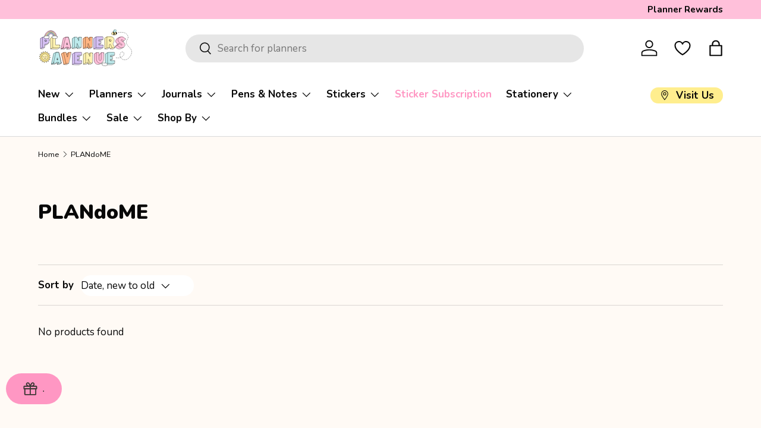

--- FILE ---
content_type: text/html; charset=utf-8
request_url: https://plannersavenue.com/collections/plandome
body_size: 86124
content:
<!doctype html>
<html class="no-js" lang="en" dir="ltr">
<head>
<meta charset="utf-8">
<meta name="viewport" content="width=device-width,initial-scale=1"><link rel="icon" href="//plannersavenue.com/cdn/shop/files/FAV-ICON.png?crop=center&height=48&v=1692091245&width=48" type="image/png">
  <link rel="apple-touch-icon" href="//plannersavenue.com/cdn/shop/files/FAV-ICON.png?crop=center&height=180&v=1692091245&width=180"><link rel="preload" href="//plannersavenue.com/cdn/shop/t/46/assets/main.css?v=2730682398421224351765670258" as="style"><style data-shopify>
@font-face {
  font-family: Nunito;
  font-weight: 400;
  font-style: normal;
  font-display: swap;
  src: url("//plannersavenue.com/cdn/fonts/nunito/nunito_n4.fc49103dc396b42cae9460289072d384b6c6eb63.woff2") format("woff2"),
       url("//plannersavenue.com/cdn/fonts/nunito/nunito_n4.5d26d13beeac3116db2479e64986cdeea4c8fbdd.woff") format("woff");
}
@font-face {
  font-family: Nunito;
  font-weight: 700;
  font-style: normal;
  font-display: swap;
  src: url("//plannersavenue.com/cdn/fonts/nunito/nunito_n7.37cf9b8cf43b3322f7e6e13ad2aad62ab5dc9109.woff2") format("woff2"),
       url("//plannersavenue.com/cdn/fonts/nunito/nunito_n7.45cfcfadc6630011252d54d5f5a2c7c98f60d5de.woff") format("woff");
}
@font-face {
  font-family: Nunito;
  font-weight: 400;
  font-style: italic;
  font-display: swap;
  src: url("//plannersavenue.com/cdn/fonts/nunito/nunito_i4.fd53bf99043ab6c570187ed42d1b49192135de96.woff2") format("woff2"),
       url("//plannersavenue.com/cdn/fonts/nunito/nunito_i4.cb3876a003a73aaae5363bb3e3e99d45ec598cc6.woff") format("woff");
}
@font-face {
  font-family: Nunito;
  font-weight: 700;
  font-style: italic;
  font-display: swap;
  src: url("//plannersavenue.com/cdn/fonts/nunito/nunito_i7.3f8ba2027bc9ceb1b1764ecab15bae73f86c4632.woff2") format("woff2"),
       url("//plannersavenue.com/cdn/fonts/nunito/nunito_i7.82bfb5f86ec77ada3c9f660da22064c2e46e1469.woff") format("woff");
}
@font-face {
  font-family: Nunito;
  font-weight: 800;
  font-style: normal;
  font-display: swap;
  src: url("//plannersavenue.com/cdn/fonts/nunito/nunito_n8.a4faa34563722dcb4bd960ae538c49eb540a565f.woff2") format("woff2"),
       url("//plannersavenue.com/cdn/fonts/nunito/nunito_n8.7b9b4d7a0ef879eb46735a0aecb391013c7f7aeb.woff") format("woff");
}
@font-face {
  font-family: Nunito;
  font-weight: 700;
  font-style: normal;
  font-display: swap;
  src: url("//plannersavenue.com/cdn/fonts/nunito/nunito_n7.37cf9b8cf43b3322f7e6e13ad2aad62ab5dc9109.woff2") format("woff2"),
       url("//plannersavenue.com/cdn/fonts/nunito/nunito_n7.45cfcfadc6630011252d54d5f5a2c7c98f60d5de.woff") format("woff");
}
:root {
      --bg-color: 255 250 245 / 1.0;
      --bg-color-og: 255 250 245 / 1.0;
      --heading-color: 8 8 8;
      --text-color: 8 8 8;
      --text-color-og: 8 8 8;
      --scrollbar-color: 8 8 8;
      --link-color: 8 8 8;
      --link-color-og: 8 8 8;
      --star-color: 255 211 80;--swatch-border-color-default: 206 202 198;
        --swatch-border-color-active: 132 129 127;
        --swatch-card-size: 24px;
        --swatch-variant-picker-size: 48px;--color-scheme-1-bg: 214 193 244 / 1.0;
      --color-scheme-1-grad: ;
      --color-scheme-1-heading: 8 8 8;
      --color-scheme-1-text: 8 8 8;
      --color-scheme-1-btn-bg: 255 151 195;
      --color-scheme-1-btn-text: 8 8 8;
      --color-scheme-1-btn-bg-hover: 221 142 175;--color-scheme-2-bg: 255 192 218 / 1.0;
      --color-scheme-2-grad: ;
      --color-scheme-2-heading: 8 8 8;
      --color-scheme-2-text: 8 8 8;
      --color-scheme-2-btn-bg: 255 151 195;
      --color-scheme-2-btn-text: 8 8 8;
      --color-scheme-2-btn-bg-hover: 221 142 175;--color-scheme-3-bg: 190 235 237 / 1.0;
      --color-scheme-3-grad: ;
      --color-scheme-3-heading: 8 8 8;
      --color-scheme-3-text: 8 8 8;
      --color-scheme-3-btn-bg: 255 151 195;
      --color-scheme-3-btn-text: 8 8 8;
      --color-scheme-3-btn-bg-hover: 221 142 175;

      --drawer-bg-color: 255 250 245 / 1.0;
      --drawer-text-color: 8 8 8;

      --panel-bg-color: 255 238 142 / 1.0;
      --panel-heading-color: 8 8 8;
      --panel-text-color: 8 8 8;

      --in-stock-text-color: 66 185 122;
      --low-stock-text-color: 255 157 92;
      --very-low-stock-text-color: 251 77 77;
      --no-stock-text-color: 8 8 8;
      --no-stock-backordered-text-color: 251 77 77;

      --error-bg-color: 255 157 92;
      --error-text-color: 255 239 228;
      --success-bg-color: 190 235 237;
      --success-text-color: 8 8 8;
      --info-bg-color: 198 168 240;
      --info-text-color: 249 247 252;

      --heading-font-family: Nunito, sans-serif;
      --heading-font-style: normal;
      --heading-font-weight: 800;
      --heading-scale-start: 4;

      --navigation-font-family: Nunito, sans-serif;
      --navigation-font-style: normal;
      --navigation-font-weight: 700;--heading-text-transform: none;

      --subheading-text-transform: uppercase;
      --body-font-family: Nunito, sans-serif;
      --body-font-style: normal;
      --body-font-weight: 400;
      --body-font-size: 17;

      --section-gap: 48;
      --heading-gap: calc(8 * var(--space-unit));--grid-column-gap: 20px;--btn-bg-color: 255 151 195;
      --btn-bg-hover-color: 221 142 175;
      --btn-text-color: 8 8 8;
      --btn-bg-color-og: 255 151 195;
      --btn-text-color-og: 8 8 8;
      --btn-alt-bg-color: 255 151 195;
      --btn-alt-bg-alpha: 1.0;
      --btn-alt-text-color: 255 250 245;
      --btn-border-width: 1px;
      --btn-padding-y: 12px;

      
      --btn-border-radius: 27px;
      

      --btn-lg-border-radius: 50%;
      --btn-icon-border-radius: 50%;
      --input-with-btn-inner-radius: var(--btn-border-radius);
      --btn-text-transform: uppercase;

      --input-bg-color: 255 250 245 / 1.0;
      --input-text-color: 8 8 8;
      --input-border-width: 1px;
      --input-border-radius: 26px;
      --textarea-border-radius: 12px;
      --input-border-radius: 27px;
      --input-lg-border-radius: 33px;
      --input-bg-color-diff-3: #fff2e6;
      --input-bg-color-diff-6: #ffebd6;

      --modal-border-radius: 4px;
      --modal-overlay-color: 0 0 0;
      --modal-overlay-opacity: 0.4;
      --drawer-border-radius: 4px;
      --overlay-border-radius: 14px;

      --custom-label-bg-color: 255 181 131 / 1.0;
      --custom-label-text-color: 8 8 8 / 1.0;--sale-label-bg-color: 255 192 218 / 1.0;
      --sale-label-text-color: 8 8 8 / 1.0;--sold-out-label-bg-color: 8 8 8 / 1.0;
      --sold-out-label-text-color: 255 255 255 / 1.0;--new-label-bg-color: 190 235 237 / 1.0;
      --new-label-text-color: 8 8 8 / 1.0;--preorder-label-bg-color: 214 193 244 / 1.0;
      --preorder-label-text-color: 8 8 8 / 1.0;

      --collection-label-color: 198 168 240 / 1.0;

      --page-width: 1860px;
      --gutter-sm: 20px;
      --gutter-md: 32px;
      --gutter-lg: 64px;

      --payment-terms-bg-color: #fffaf5;

      --coll-card-bg-color: #fffaf5;
      --coll-card-border-color: rgba(0,0,0,0);

      --card-highlight-bg-color: #ffefe4;
      --card-highlight-text-color: 8 8 8;
      --card-highlight-border-color: #E1E1E1;--card-bg-color: #ffffff;
      --card-text-color: 8 8 8;
      --card-border-color: #f7f7f7;
        
          --aos-animate-duration: 0.6s;
        

        
          --aos-min-width: 600;
        
      

      --reading-width: 48em;
    }

    @media (max-width: 769px) {
      :root {
        --reading-width: 36em;
      }
    }
  </style><link rel="stylesheet" href="//plannersavenue.com/cdn/shop/t/46/assets/main.css?v=2730682398421224351765670258">
  <script src="//plannersavenue.com/cdn/shop/t/46/assets/main.js?v=81907183496734345191765670259" defer="defer"></script><link rel="preload" href="//plannersavenue.com/cdn/fonts/nunito/nunito_n4.fc49103dc396b42cae9460289072d384b6c6eb63.woff2" as="font" type="font/woff2" crossorigin fetchpriority="high"><link rel="preload" href="//plannersavenue.com/cdn/fonts/nunito/nunito_n8.a4faa34563722dcb4bd960ae538c49eb540a565f.woff2" as="font" type="font/woff2" crossorigin fetchpriority="high"><link rel="stylesheet" href="//plannersavenue.com/cdn/shop/t/46/assets/swatches.css?v=150342218265223141581765670299" media="print" onload="this.media='all'">
    <noscript><link rel="stylesheet" href="//plannersavenue.com/cdn/shop/t/46/assets/swatches.css?v=150342218265223141581765670299"></noscript><script>window.performance && window.performance.mark && window.performance.mark('shopify.content_for_header.start');</script><meta name="google-site-verification" content="ggc2DjS-Zb6Ld3Zf89Xh4nEmCvQoe6nZPr6UfdFP-gw">
<meta id="shopify-digital-wallet" name="shopify-digital-wallet" content="/60486025458/digital_wallets/dialog">
<meta name="shopify-checkout-api-token" content="a533440e4415a5322d578043e483581a">
<meta id="in-context-paypal-metadata" data-shop-id="60486025458" data-venmo-supported="false" data-environment="production" data-locale="en_US" data-paypal-v4="true" data-currency="AUD">
<link rel="alternate" type="application/atom+xml" title="Feed" href="/collections/plandome.atom" />
<link rel="alternate" type="application/json+oembed" href="https://plannersavenue.com/collections/plandome.oembed">
<script async="async" src="/checkouts/internal/preloads.js?locale=en-AU"></script>
<link rel="preconnect" href="https://shop.app" crossorigin="anonymous">
<script async="async" src="https://shop.app/checkouts/internal/preloads.js?locale=en-AU&shop_id=60486025458" crossorigin="anonymous"></script>
<script id="apple-pay-shop-capabilities" type="application/json">{"shopId":60486025458,"countryCode":"AU","currencyCode":"AUD","merchantCapabilities":["supports3DS"],"merchantId":"gid:\/\/shopify\/Shop\/60486025458","merchantName":"Planners Avenue","requiredBillingContactFields":["postalAddress","email","phone"],"requiredShippingContactFields":["postalAddress","email","phone"],"shippingType":"shipping","supportedNetworks":["visa","masterCard","amex","jcb"],"total":{"type":"pending","label":"Planners Avenue","amount":"1.00"},"shopifyPaymentsEnabled":true,"supportsSubscriptions":true}</script>
<script id="shopify-features" type="application/json">{"accessToken":"a533440e4415a5322d578043e483581a","betas":["rich-media-storefront-analytics"],"domain":"plannersavenue.com","predictiveSearch":true,"shopId":60486025458,"locale":"en"}</script>
<script>var Shopify = Shopify || {};
Shopify.shop = "planners-avenue.myshopify.com";
Shopify.locale = "en";
Shopify.currency = {"active":"AUD","rate":"1.0"};
Shopify.country = "AU";
Shopify.theme = {"name":"PlannersAvenue (updated 2026-01)","id":157357408498,"schema_name":"Enterprise","schema_version":"2.1.0","theme_store_id":1657,"role":"main"};
Shopify.theme.handle = "null";
Shopify.theme.style = {"id":null,"handle":null};
Shopify.cdnHost = "plannersavenue.com/cdn";
Shopify.routes = Shopify.routes || {};
Shopify.routes.root = "/";</script>
<script type="module">!function(o){(o.Shopify=o.Shopify||{}).modules=!0}(window);</script>
<script>!function(o){function n(){var o=[];function n(){o.push(Array.prototype.slice.apply(arguments))}return n.q=o,n}var t=o.Shopify=o.Shopify||{};t.loadFeatures=n(),t.autoloadFeatures=n()}(window);</script>
<script>
  window.ShopifyPay = window.ShopifyPay || {};
  window.ShopifyPay.apiHost = "shop.app\/pay";
  window.ShopifyPay.redirectState = null;
</script>
<script id="shop-js-analytics" type="application/json">{"pageType":"collection"}</script>
<script defer="defer" async type="module" src="//plannersavenue.com/cdn/shopifycloud/shop-js/modules/v2/client.init-shop-cart-sync_BT-GjEfc.en.esm.js"></script>
<script defer="defer" async type="module" src="//plannersavenue.com/cdn/shopifycloud/shop-js/modules/v2/chunk.common_D58fp_Oc.esm.js"></script>
<script defer="defer" async type="module" src="//plannersavenue.com/cdn/shopifycloud/shop-js/modules/v2/chunk.modal_xMitdFEc.esm.js"></script>
<script type="module">
  await import("//plannersavenue.com/cdn/shopifycloud/shop-js/modules/v2/client.init-shop-cart-sync_BT-GjEfc.en.esm.js");
await import("//plannersavenue.com/cdn/shopifycloud/shop-js/modules/v2/chunk.common_D58fp_Oc.esm.js");
await import("//plannersavenue.com/cdn/shopifycloud/shop-js/modules/v2/chunk.modal_xMitdFEc.esm.js");

  window.Shopify.SignInWithShop?.initShopCartSync?.({"fedCMEnabled":true,"windoidEnabled":true});

</script>
<script>
  window.Shopify = window.Shopify || {};
  if (!window.Shopify.featureAssets) window.Shopify.featureAssets = {};
  window.Shopify.featureAssets['shop-js'] = {"shop-cart-sync":["modules/v2/client.shop-cart-sync_DZOKe7Ll.en.esm.js","modules/v2/chunk.common_D58fp_Oc.esm.js","modules/v2/chunk.modal_xMitdFEc.esm.js"],"init-fed-cm":["modules/v2/client.init-fed-cm_B6oLuCjv.en.esm.js","modules/v2/chunk.common_D58fp_Oc.esm.js","modules/v2/chunk.modal_xMitdFEc.esm.js"],"shop-cash-offers":["modules/v2/client.shop-cash-offers_D2sdYoxE.en.esm.js","modules/v2/chunk.common_D58fp_Oc.esm.js","modules/v2/chunk.modal_xMitdFEc.esm.js"],"shop-login-button":["modules/v2/client.shop-login-button_QeVjl5Y3.en.esm.js","modules/v2/chunk.common_D58fp_Oc.esm.js","modules/v2/chunk.modal_xMitdFEc.esm.js"],"pay-button":["modules/v2/client.pay-button_DXTOsIq6.en.esm.js","modules/v2/chunk.common_D58fp_Oc.esm.js","modules/v2/chunk.modal_xMitdFEc.esm.js"],"shop-button":["modules/v2/client.shop-button_DQZHx9pm.en.esm.js","modules/v2/chunk.common_D58fp_Oc.esm.js","modules/v2/chunk.modal_xMitdFEc.esm.js"],"avatar":["modules/v2/client.avatar_BTnouDA3.en.esm.js"],"init-windoid":["modules/v2/client.init-windoid_CR1B-cfM.en.esm.js","modules/v2/chunk.common_D58fp_Oc.esm.js","modules/v2/chunk.modal_xMitdFEc.esm.js"],"init-shop-for-new-customer-accounts":["modules/v2/client.init-shop-for-new-customer-accounts_C_vY_xzh.en.esm.js","modules/v2/client.shop-login-button_QeVjl5Y3.en.esm.js","modules/v2/chunk.common_D58fp_Oc.esm.js","modules/v2/chunk.modal_xMitdFEc.esm.js"],"init-shop-email-lookup-coordinator":["modules/v2/client.init-shop-email-lookup-coordinator_BI7n9ZSv.en.esm.js","modules/v2/chunk.common_D58fp_Oc.esm.js","modules/v2/chunk.modal_xMitdFEc.esm.js"],"init-shop-cart-sync":["modules/v2/client.init-shop-cart-sync_BT-GjEfc.en.esm.js","modules/v2/chunk.common_D58fp_Oc.esm.js","modules/v2/chunk.modal_xMitdFEc.esm.js"],"shop-toast-manager":["modules/v2/client.shop-toast-manager_DiYdP3xc.en.esm.js","modules/v2/chunk.common_D58fp_Oc.esm.js","modules/v2/chunk.modal_xMitdFEc.esm.js"],"init-customer-accounts":["modules/v2/client.init-customer-accounts_D9ZNqS-Q.en.esm.js","modules/v2/client.shop-login-button_QeVjl5Y3.en.esm.js","modules/v2/chunk.common_D58fp_Oc.esm.js","modules/v2/chunk.modal_xMitdFEc.esm.js"],"init-customer-accounts-sign-up":["modules/v2/client.init-customer-accounts-sign-up_iGw4briv.en.esm.js","modules/v2/client.shop-login-button_QeVjl5Y3.en.esm.js","modules/v2/chunk.common_D58fp_Oc.esm.js","modules/v2/chunk.modal_xMitdFEc.esm.js"],"shop-follow-button":["modules/v2/client.shop-follow-button_CqMgW2wH.en.esm.js","modules/v2/chunk.common_D58fp_Oc.esm.js","modules/v2/chunk.modal_xMitdFEc.esm.js"],"checkout-modal":["modules/v2/client.checkout-modal_xHeaAweL.en.esm.js","modules/v2/chunk.common_D58fp_Oc.esm.js","modules/v2/chunk.modal_xMitdFEc.esm.js"],"shop-login":["modules/v2/client.shop-login_D91U-Q7h.en.esm.js","modules/v2/chunk.common_D58fp_Oc.esm.js","modules/v2/chunk.modal_xMitdFEc.esm.js"],"lead-capture":["modules/v2/client.lead-capture_BJmE1dJe.en.esm.js","modules/v2/chunk.common_D58fp_Oc.esm.js","modules/v2/chunk.modal_xMitdFEc.esm.js"],"payment-terms":["modules/v2/client.payment-terms_Ci9AEqFq.en.esm.js","modules/v2/chunk.common_D58fp_Oc.esm.js","modules/v2/chunk.modal_xMitdFEc.esm.js"]};
</script>
<script>(function() {
  var isLoaded = false;
  function asyncLoad() {
    if (isLoaded) return;
    isLoaded = true;
    var urls = ["\/\/d1liekpayvooaz.cloudfront.net\/apps\/customizery\/customizery.js?shop=planners-avenue.myshopify.com","\/\/cdn.shopify.com\/proxy\/00c58c33dfa916d320fa5d87f562f80debf6d1f486539cc76535ce8b7eca976d\/api.goaffpro.com\/loader.js?shop=planners-avenue.myshopify.com\u0026sp-cache-control=cHVibGljLCBtYXgtYWdlPTkwMA","\/\/cdn.shopify.com\/proxy\/24814e8a35fb7f38c869e8b1a1d44d71faf306607b71faa226534dab6e35db05\/huracdn.com\/js\/script.min.js?v=1.0.8\u0026shop=planners-avenue.myshopify.com\u0026sp-cache-control=cHVibGljLCBtYXgtYWdlPTkwMA","https:\/\/api.fastbundle.co\/scripts\/src.js?shop=planners-avenue.myshopify.com","https:\/\/cdn.shopify.com\/s\/files\/1\/0604\/8602\/5458\/t\/46\/assets\/yoast-active-script.js?v=1765670277\u0026shop=planners-avenue.myshopify.com","https:\/\/cdn.shopify.com\/s\/files\/1\/0604\/8602\/5458\/t\/46\/assets\/yoast-active-script.js?v=1765670277\u0026shop=planners-avenue.myshopify.com"];
    for (var i = 0; i < urls.length; i++) {
      var s = document.createElement('script');
      s.type = 'text/javascript';
      s.async = true;
      s.src = urls[i];
      var x = document.getElementsByTagName('script')[0];
      x.parentNode.insertBefore(s, x);
    }
  };
  if(window.attachEvent) {
    window.attachEvent('onload', asyncLoad);
  } else {
    window.addEventListener('load', asyncLoad, false);
  }
})();</script>
<script id="__st">var __st={"a":60486025458,"offset":39600,"reqid":"09082ca7-c927-491f-9faf-61b2f0caf6e8-1769226394","pageurl":"plannersavenue.com\/collections\/plandome","u":"66858ef57b66","p":"collection","rtyp":"collection","rid":408341938418};</script>
<script>window.ShopifyPaypalV4VisibilityTracking = true;</script>
<script id="captcha-bootstrap">!function(){'use strict';const t='contact',e='account',n='new_comment',o=[[t,t],['blogs',n],['comments',n],[t,'customer']],c=[[e,'customer_login'],[e,'guest_login'],[e,'recover_customer_password'],[e,'create_customer']],r=t=>t.map((([t,e])=>`form[action*='/${t}']:not([data-nocaptcha='true']) input[name='form_type'][value='${e}']`)).join(','),a=t=>()=>t?[...document.querySelectorAll(t)].map((t=>t.form)):[];function s(){const t=[...o],e=r(t);return a(e)}const i='password',u='form_key',d=['recaptcha-v3-token','g-recaptcha-response','h-captcha-response',i],f=()=>{try{return window.sessionStorage}catch{return}},m='__shopify_v',_=t=>t.elements[u];function p(t,e,n=!1){try{const o=window.sessionStorage,c=JSON.parse(o.getItem(e)),{data:r}=function(t){const{data:e,action:n}=t;return t[m]||n?{data:e,action:n}:{data:t,action:n}}(c);for(const[e,n]of Object.entries(r))t.elements[e]&&(t.elements[e].value=n);n&&o.removeItem(e)}catch(o){console.error('form repopulation failed',{error:o})}}const l='form_type',E='cptcha';function T(t){t.dataset[E]=!0}const w=window,h=w.document,L='Shopify',v='ce_forms',y='captcha';let A=!1;((t,e)=>{const n=(g='f06e6c50-85a8-45c8-87d0-21a2b65856fe',I='https://cdn.shopify.com/shopifycloud/storefront-forms-hcaptcha/ce_storefront_forms_captcha_hcaptcha.v1.5.2.iife.js',D={infoText:'Protected by hCaptcha',privacyText:'Privacy',termsText:'Terms'},(t,e,n)=>{const o=w[L][v],c=o.bindForm;if(c)return c(t,g,e,D).then(n);var r;o.q.push([[t,g,e,D],n]),r=I,A||(h.body.append(Object.assign(h.createElement('script'),{id:'captcha-provider',async:!0,src:r})),A=!0)});var g,I,D;w[L]=w[L]||{},w[L][v]=w[L][v]||{},w[L][v].q=[],w[L][y]=w[L][y]||{},w[L][y].protect=function(t,e){n(t,void 0,e),T(t)},Object.freeze(w[L][y]),function(t,e,n,w,h,L){const[v,y,A,g]=function(t,e,n){const i=e?o:[],u=t?c:[],d=[...i,...u],f=r(d),m=r(i),_=r(d.filter((([t,e])=>n.includes(e))));return[a(f),a(m),a(_),s()]}(w,h,L),I=t=>{const e=t.target;return e instanceof HTMLFormElement?e:e&&e.form},D=t=>v().includes(t);t.addEventListener('submit',(t=>{const e=I(t);if(!e)return;const n=D(e)&&!e.dataset.hcaptchaBound&&!e.dataset.recaptchaBound,o=_(e),c=g().includes(e)&&(!o||!o.value);(n||c)&&t.preventDefault(),c&&!n&&(function(t){try{if(!f())return;!function(t){const e=f();if(!e)return;const n=_(t);if(!n)return;const o=n.value;o&&e.removeItem(o)}(t);const e=Array.from(Array(32),(()=>Math.random().toString(36)[2])).join('');!function(t,e){_(t)||t.append(Object.assign(document.createElement('input'),{type:'hidden',name:u})),t.elements[u].value=e}(t,e),function(t,e){const n=f();if(!n)return;const o=[...t.querySelectorAll(`input[type='${i}']`)].map((({name:t})=>t)),c=[...d,...o],r={};for(const[a,s]of new FormData(t).entries())c.includes(a)||(r[a]=s);n.setItem(e,JSON.stringify({[m]:1,action:t.action,data:r}))}(t,e)}catch(e){console.error('failed to persist form',e)}}(e),e.submit())}));const S=(t,e)=>{t&&!t.dataset[E]&&(n(t,e.some((e=>e===t))),T(t))};for(const o of['focusin','change'])t.addEventListener(o,(t=>{const e=I(t);D(e)&&S(e,y())}));const B=e.get('form_key'),M=e.get(l),P=B&&M;t.addEventListener('DOMContentLoaded',(()=>{const t=y();if(P)for(const e of t)e.elements[l].value===M&&p(e,B);[...new Set([...A(),...v().filter((t=>'true'===t.dataset.shopifyCaptcha))])].forEach((e=>S(e,t)))}))}(h,new URLSearchParams(w.location.search),n,t,e,['guest_login'])})(!0,!0)}();</script>
<script integrity="sha256-4kQ18oKyAcykRKYeNunJcIwy7WH5gtpwJnB7kiuLZ1E=" data-source-attribution="shopify.loadfeatures" defer="defer" src="//plannersavenue.com/cdn/shopifycloud/storefront/assets/storefront/load_feature-a0a9edcb.js" crossorigin="anonymous"></script>
<script crossorigin="anonymous" defer="defer" src="//plannersavenue.com/cdn/shopifycloud/storefront/assets/shopify_pay/storefront-65b4c6d7.js?v=20250812"></script>
<script data-source-attribution="shopify.dynamic_checkout.dynamic.init">var Shopify=Shopify||{};Shopify.PaymentButton=Shopify.PaymentButton||{isStorefrontPortableWallets:!0,init:function(){window.Shopify.PaymentButton.init=function(){};var t=document.createElement("script");t.src="https://plannersavenue.com/cdn/shopifycloud/portable-wallets/latest/portable-wallets.en.js",t.type="module",document.head.appendChild(t)}};
</script>
<script data-source-attribution="shopify.dynamic_checkout.buyer_consent">
  function portableWalletsHideBuyerConsent(e){var t=document.getElementById("shopify-buyer-consent"),n=document.getElementById("shopify-subscription-policy-button");t&&n&&(t.classList.add("hidden"),t.setAttribute("aria-hidden","true"),n.removeEventListener("click",e))}function portableWalletsShowBuyerConsent(e){var t=document.getElementById("shopify-buyer-consent"),n=document.getElementById("shopify-subscription-policy-button");t&&n&&(t.classList.remove("hidden"),t.removeAttribute("aria-hidden"),n.addEventListener("click",e))}window.Shopify?.PaymentButton&&(window.Shopify.PaymentButton.hideBuyerConsent=portableWalletsHideBuyerConsent,window.Shopify.PaymentButton.showBuyerConsent=portableWalletsShowBuyerConsent);
</script>
<script data-source-attribution="shopify.dynamic_checkout.cart.bootstrap">document.addEventListener("DOMContentLoaded",(function(){function t(){return document.querySelector("shopify-accelerated-checkout-cart, shopify-accelerated-checkout")}if(t())Shopify.PaymentButton.init();else{new MutationObserver((function(e,n){t()&&(Shopify.PaymentButton.init(),n.disconnect())})).observe(document.body,{childList:!0,subtree:!0})}}));
</script>
<link id="shopify-accelerated-checkout-styles" rel="stylesheet" media="screen" href="https://plannersavenue.com/cdn/shopifycloud/portable-wallets/latest/accelerated-checkout-backwards-compat.css" crossorigin="anonymous">
<style id="shopify-accelerated-checkout-cart">
        #shopify-buyer-consent {
  margin-top: 1em;
  display: inline-block;
  width: 100%;
}

#shopify-buyer-consent.hidden {
  display: none;
}

#shopify-subscription-policy-button {
  background: none;
  border: none;
  padding: 0;
  text-decoration: underline;
  font-size: inherit;
  cursor: pointer;
}

#shopify-subscription-policy-button::before {
  box-shadow: none;
}

      </style>
<script id="sections-script" data-sections="header,footer" defer="defer" src="//plannersavenue.com/cdn/shop/t/46/compiled_assets/scripts.js?v=14168"></script>
<script>window.performance && window.performance.mark && window.performance.mark('shopify.content_for_header.end');</script>
<script src="//plannersavenue.com/cdn/shop/t/46/assets/blur-messages.js?v=98620774460636405321765670248" defer="defer"></script>
    <script src="//plannersavenue.com/cdn/shop/t/46/assets/animate-on-scroll.js?v=15249566486942820451765670246" defer="defer"></script>
    <link rel="stylesheet" href="//plannersavenue.com/cdn/shop/t/46/assets/animate-on-scroll.css?v=116194678796051782541765670246">
  

  <script>document.documentElement.className = document.documentElement.className.replace('no-js', 'js');</script><!-- CC Custom Head Start --><script src="https://code.jquery.com/jquery-3.7.0.min.js" integrity="sha256-2Pmvv0kuTBOenSvLm6bvfBSSHrUJ+3A7x6P5Ebd07/g=" crossorigin="anonymous"></script>
  <script>
// code by https://websensepro.com

$(document).ready(function () {
    $(".read-more").hide();
    $(".show_hide").on("click", function () {
        var txt = $(".read-more").is(':visible') ? 'Read More' : 'Read Less';
        $(".show_hide").text(txt);
        $(this).next('.read-more').slideToggle(200);
    });
});
</script><!-- CC Custom Head End --><!-- BEGIN app block: shopify://apps/judge-me-reviews/blocks/judgeme_core/61ccd3b1-a9f2-4160-9fe9-4fec8413e5d8 --><!-- Start of Judge.me Core -->






<link rel="dns-prefetch" href="https://cdnwidget.judge.me">
<link rel="dns-prefetch" href="https://cdn.judge.me">
<link rel="dns-prefetch" href="https://cdn1.judge.me">
<link rel="dns-prefetch" href="https://api.judge.me">

<script data-cfasync='false' class='jdgm-settings-script'>window.jdgmSettings={"pagination":5,"disable_web_reviews":false,"badge_no_review_text":"No reviews","badge_n_reviews_text":"{{ n }} review/reviews","badge_star_color":"#FFD350","hide_badge_preview_if_no_reviews":true,"badge_hide_text":false,"enforce_center_preview_badge":false,"widget_title":"Customer Reviews","widget_open_form_text":"Write a review","widget_close_form_text":"Cancel review","widget_refresh_page_text":"Refresh page","widget_summary_text":"Based on {{ number_of_reviews }} review/reviews","widget_no_review_text":"Be the first to write a review","widget_name_field_text":"Display name","widget_verified_name_field_text":"Verified Name (public)","widget_name_placeholder_text":"Display name","widget_required_field_error_text":"This field is required.","widget_email_field_text":"Email address","widget_verified_email_field_text":"Verified Email (private, can not be edited)","widget_email_placeholder_text":"Your email address","widget_email_field_error_text":"Please enter a valid email address.","widget_rating_field_text":"Rating","widget_review_title_field_text":"Review Title","widget_review_title_placeholder_text":"Give your review a title","widget_review_body_field_text":"Review content","widget_review_body_placeholder_text":"Start writing here...","widget_pictures_field_text":"Picture/Video (optional)","widget_submit_review_text":"Submit Review","widget_submit_verified_review_text":"Submit Verified Review","widget_submit_success_msg_with_auto_publish":"Thank you! Please refresh the page in a few moments to see your review. You can remove or edit your review by logging into \u003ca href='https://judge.me/login' target='_blank' rel='nofollow noopener'\u003eJudge.me\u003c/a\u003e","widget_submit_success_msg_no_auto_publish":"Thank you! Your review will be published as soon as it is approved by the shop admin. You can remove or edit your review by logging into \u003ca href='https://judge.me/login' target='_blank' rel='nofollow noopener'\u003eJudge.me\u003c/a\u003e","widget_show_default_reviews_out_of_total_text":"Showing {{ n_reviews_shown }} out of {{ n_reviews }} reviews.","widget_show_all_link_text":"Show all","widget_show_less_link_text":"Show less","widget_author_said_text":"{{ reviewer_name }} said:","widget_days_text":"{{ n }} days ago","widget_weeks_text":"{{ n }} week/weeks ago","widget_months_text":"{{ n }} month/months ago","widget_years_text":"{{ n }} year/years ago","widget_yesterday_text":"Yesterday","widget_today_text":"Today","widget_replied_text":"\u003e\u003e {{ shop_name }} replied:","widget_read_more_text":"...","widget_reviewer_name_as_initial":"last_initial","widget_rating_filter_color":"#FFD350","widget_rating_filter_see_all_text":"See all reviews","widget_sorting_most_recent_text":"Most Recent","widget_sorting_highest_rating_text":"Highest Rating","widget_sorting_lowest_rating_text":"Lowest Rating","widget_sorting_with_pictures_text":"Only Pictures","widget_sorting_most_helpful_text":"Most Helpful","widget_open_question_form_text":"Ask a question","widget_reviews_subtab_text":"Reviews","widget_questions_subtab_text":"Questions","widget_question_label_text":"Question","widget_answer_label_text":"Answer","widget_question_placeholder_text":"Write your question here","widget_submit_question_text":"Submit Question","widget_question_submit_success_text":"Thank you for your question! We will notify you once it gets answered.","widget_star_color":"#FFD350","verified_badge_text":"Verified","verified_badge_bg_color":"#BA9AE6","verified_badge_text_color":"","verified_badge_placement":"left-of-reviewer-name","widget_review_max_height":4,"widget_hide_border":false,"widget_social_share":false,"widget_thumb":true,"widget_review_location_show":false,"widget_location_format":"country_iso_code","all_reviews_include_out_of_store_products":true,"all_reviews_out_of_store_text":"(sold out)","all_reviews_pagination":100,"all_reviews_product_name_prefix_text":"about","enable_review_pictures":true,"enable_question_anwser":true,"widget_theme":"leex","review_date_format":"dd/mm/yy","default_sort_method":"most-recent","widget_product_reviews_subtab_text":"Product Reviews","widget_shop_reviews_subtab_text":"Shop Reviews","widget_other_products_reviews_text":"Reviews for other products","widget_store_reviews_subtab_text":"Store reviews","widget_no_store_reviews_text":"This store hasn't received any reviews yet","widget_web_restriction_product_reviews_text":"This product hasn't received any reviews yet","widget_no_items_text":"No items found","widget_show_more_text":"Show more","widget_write_a_store_review_text":"Write a Store Review","widget_other_languages_heading":"Reviews in Other Languages","widget_translate_review_text":"Translate review to {{ language }}","widget_translating_review_text":"Translating...","widget_show_original_translation_text":"Show original ({{ language }})","widget_translate_review_failed_text":"Review couldn't be translated.","widget_translate_review_retry_text":"Retry","widget_translate_review_try_again_later_text":"Try again later","show_product_url_for_grouped_product":false,"widget_sorting_pictures_first_text":"Pictures First","show_pictures_on_all_rev_page_mobile":true,"show_pictures_on_all_rev_page_desktop":true,"floating_tab_hide_mobile_install_preference":true,"floating_tab_button_name":"🌟 REVIEWS 🌟","floating_tab_title":"What our happy #PLANNERFAM customers are saying","floating_tab_button_color":"#080808","floating_tab_button_background_color":"#FFEE8E","floating_tab_url":"https://plannersavenue.com/pages/reviews","floating_tab_url_enabled":true,"floating_tab_tab_style":"text","all_reviews_text_badge_text":"Customers rate us {{ shop.metafields.judgeme.all_reviews_rating | round: 1 }}/5 based on {{ shop.metafields.judgeme.all_reviews_count }} reviews.","all_reviews_text_badge_text_branded_style":"{{ shop.metafields.judgeme.all_reviews_rating | round: 1 }} out of 5 stars based on {{ shop.metafields.judgeme.all_reviews_count }} reviews","is_all_reviews_text_badge_a_link":true,"show_stars_for_all_reviews_text_badge":true,"all_reviews_text_badge_url":"https://plannersavenue.com/pages/reviews","all_reviews_text_style":"text","all_reviews_text_color_style":"judgeme_brand_color","all_reviews_text_color":"#108474","all_reviews_text_show_jm_brand":true,"featured_carousel_show_header":true,"featured_carousel_title":"Customer Love","testimonials_carousel_title":"Customers are saying","videos_carousel_title":"Real customer stories","cards_carousel_title":"Customers are saying","featured_carousel_count_text":"from {{ n }} raving reviews","featured_carousel_add_link_to_all_reviews_page":true,"featured_carousel_url":"/pages/reviews","featured_carousel_show_images":true,"featured_carousel_autoslide_interval":0,"featured_carousel_arrows_on_the_sides":true,"featured_carousel_height":280,"featured_carousel_width":100,"featured_carousel_image_size":120,"featured_carousel_image_height":250,"featured_carousel_arrow_color":"#eeeeee","verified_count_badge_style":"vintage","verified_count_badge_orientation":"horizontal","verified_count_badge_color_style":"judgeme_brand_color","verified_count_badge_color":"#108474","is_verified_count_badge_a_link":true,"verified_count_badge_url":"","verified_count_badge_show_jm_brand":true,"widget_rating_preset_default":5,"widget_first_sub_tab":"product-reviews","widget_show_histogram":true,"widget_histogram_use_custom_color":true,"widget_pagination_use_custom_color":true,"widget_star_use_custom_color":true,"widget_verified_badge_use_custom_color":false,"widget_write_review_use_custom_color":false,"picture_reminder_submit_button":"Upload Pictures","enable_review_videos":true,"mute_video_by_default":true,"widget_sorting_videos_first_text":"Videos First","widget_review_pending_text":"Pending","featured_carousel_items_for_large_screen":5,"social_share_options_order":"Facebook,Pinterest","remove_microdata_snippet":true,"disable_json_ld":true,"enable_json_ld_products":true,"preview_badge_show_question_text":false,"preview_badge_no_question_text":"No questions","preview_badge_n_question_text":"{{ number_of_questions }} question/questions","qa_badge_show_icon":false,"qa_badge_position":"same-row","remove_judgeme_branding":true,"widget_add_search_bar":false,"widget_search_bar_placeholder":"Search","widget_sorting_verified_only_text":"Verified only","featured_carousel_theme":"gallery","featured_carousel_show_rating":true,"featured_carousel_show_title":true,"featured_carousel_show_body":true,"featured_carousel_show_date":true,"featured_carousel_show_reviewer":true,"featured_carousel_show_product":false,"featured_carousel_header_background_color":"#ffc0da","featured_carousel_header_text_color":"#3c3735","featured_carousel_name_product_separator":"reviewed","featured_carousel_full_star_background":"#ffe55d","featured_carousel_empty_star_background":"#dadada","featured_carousel_vertical_theme_background":"#fff3f8","featured_carousel_verified_badge_enable":true,"featured_carousel_verified_badge_color":"#BA9AE6","featured_carousel_border_style":"round","featured_carousel_review_line_length_limit":3,"featured_carousel_more_reviews_button_text":"Read more reviews","featured_carousel_view_product_button_text":"View product","all_reviews_page_load_reviews_on":"scroll","all_reviews_page_load_more_text":"Load More Reviews","disable_fb_tab_reviews":false,"enable_ajax_cdn_cache":false,"widget_public_name_text":"displayed publicly like","default_reviewer_name":"Jane S","default_reviewer_name_has_non_latin":true,"widget_reviewer_anonymous":"Anonymous","medals_widget_title":"Judge.me Review Medals","medals_widget_background_color":"#f9fafb","medals_widget_position":"footer_all_pages","medals_widget_border_color":"#f9fafb","medals_widget_verified_text_position":"left","medals_widget_use_monochromatic_version":false,"medals_widget_elements_color":"#108474","show_reviewer_avatar":false,"widget_invalid_yt_video_url_error_text":"Not a YouTube video URL","widget_max_length_field_error_text":"Please enter no more than {0} characters.","widget_show_country_flag":false,"widget_show_collected_via_shop_app":true,"widget_verified_by_shop_badge_style":"light","widget_verified_by_shop_text":"Verified by Shop","widget_show_photo_gallery":true,"widget_load_with_code_splitting":true,"widget_ugc_install_preference":true,"widget_ugc_title":"Shared by you - Planners  in the wild","widget_ugc_subtitle":"Share your happy mail, planner or journal spreads on IG and give us a mention with @plannersavenue or tag us with #plannersavenue. You maybe next to be featured here on our page.","widget_ugc_arrows_color":"#ffffff","widget_ugc_primary_button_text":"Buy Now","widget_ugc_primary_button_background_color":"#beebed","widget_ugc_primary_button_text_color":"#ffffff","widget_ugc_primary_button_border_width":"0","widget_ugc_primary_button_border_style":"none","widget_ugc_primary_button_border_color":"#222222","widget_ugc_primary_button_border_radius":"25","widget_ugc_secondary_button_text":"Load More","widget_ugc_secondary_button_background_color":"#ffffff","widget_ugc_secondary_button_text_color":"#d6c1f4","widget_ugc_secondary_button_border_width":"2","widget_ugc_secondary_button_border_style":"solid","widget_ugc_secondary_button_border_color":"#d6c1f4","widget_ugc_secondary_button_border_radius":"25","widget_ugc_reviews_button_text":"View Reviews","widget_ugc_reviews_button_background_color":"#ffffff","widget_ugc_reviews_button_text_color":"#ffc0da","widget_ugc_reviews_button_border_width":"2","widget_ugc_reviews_button_border_style":"solid","widget_ugc_reviews_button_border_color":"#ffc0da","widget_ugc_reviews_button_border_radius":"25","widget_ugc_reviews_button_link_to":"judgeme-reviews-page","widget_ugc_show_post_date":false,"widget_ugc_max_width":"600","widget_rating_metafield_value_type":true,"widget_primary_color":"#BA9AE6","widget_enable_secondary_color":true,"widget_secondary_color":"#FFF3FF","widget_summary_average_rating_text":"{{ average_rating }} out of 5","widget_media_grid_title":"Customer photos \u0026 videos","widget_media_grid_see_more_text":"See more","widget_round_style":true,"widget_show_product_medals":false,"widget_verified_by_judgeme_text":"Verified by Judge.me","widget_show_store_medals":true,"widget_verified_by_judgeme_text_in_store_medals":"Verified by Judge.me","widget_media_field_exceed_quantity_message":"Sorry, we can only accept {{ max_media }} for one review.","widget_media_field_exceed_limit_message":"{{ file_name }} is too large, please select a {{ media_type }} less than {{ size_limit }}MB.","widget_review_submitted_text":"Review Submitted!","widget_question_submitted_text":"Question Submitted!","widget_close_form_text_question":"Cancel","widget_write_your_answer_here_text":"Write your answer here","widget_enabled_branded_link":true,"widget_show_collected_by_judgeme":true,"widget_reviewer_name_color":"#BA9AE6","widget_write_review_text_color":"","widget_write_review_bg_color":"#080808","widget_collected_by_judgeme_text":"collected by Judge.me","widget_pagination_type":"load_more","widget_load_more_text":"Load More","widget_load_more_color":"#BA9AE6","widget_full_review_text":"Full Review","widget_read_more_reviews_text":"Read More Reviews","widget_read_questions_text":"Read Questions","widget_questions_and_answers_text":"Questions \u0026 Answers","widget_verified_by_text":"Verified by","widget_verified_text":"Verified","widget_number_of_reviews_text":"{{ number_of_reviews }} reviews","widget_back_button_text":"Back","widget_next_button_text":"Next","widget_custom_forms_filter_button":"Filters","custom_forms_style":"vertical","widget_show_review_information":false,"how_reviews_are_collected":"How reviews are collected?","widget_show_review_keywords":false,"widget_gdpr_statement":"How we use your data: We'll only contact you about the review you left, and only if necessary. By submitting your review, you agree to Judge.me's \u003ca href='https://judge.me/terms' target='_blank' rel='nofollow noopener'\u003eterms\u003c/a\u003e, \u003ca href='https://judge.me/privacy' target='_blank' rel='nofollow noopener'\u003eprivacy\u003c/a\u003e and \u003ca href='https://judge.me/content-policy' target='_blank' rel='nofollow noopener'\u003econtent\u003c/a\u003e policies.","widget_multilingual_sorting_enabled":false,"widget_translate_review_content_enabled":false,"widget_translate_review_content_method":"manual","popup_widget_review_selection":"automatically_with_pictures","popup_widget_round_border_style":true,"popup_widget_show_title":true,"popup_widget_show_body":true,"popup_widget_show_reviewer":false,"popup_widget_show_product":true,"popup_widget_show_pictures":true,"popup_widget_use_review_picture":true,"popup_widget_show_on_home_page":true,"popup_widget_show_on_product_page":true,"popup_widget_show_on_collection_page":true,"popup_widget_show_on_cart_page":true,"popup_widget_position":"bottom_left","popup_widget_first_review_delay":5,"popup_widget_duration":5,"popup_widget_interval":8,"popup_widget_review_count":5,"popup_widget_hide_on_mobile":true,"review_snippet_widget_round_border_style":true,"review_snippet_widget_card_color":"#FFFFFF","review_snippet_widget_slider_arrows_background_color":"#FFFFFF","review_snippet_widget_slider_arrows_color":"#080808","review_snippet_widget_star_color":"#FFEA6C","show_product_variant":false,"all_reviews_product_variant_label_text":"Variant: ","widget_show_verified_branding":false,"widget_ai_summary_title":"Customers say","widget_ai_summary_disclaimer":"AI-powered review summary based on recent customer reviews","widget_show_ai_summary":false,"widget_show_ai_summary_bg":false,"widget_show_review_title_input":true,"redirect_reviewers_invited_via_email":"review_widget","request_store_review_after_product_review":false,"request_review_other_products_in_order":false,"review_form_color_scheme":"default","review_form_corner_style":"square","review_form_star_color":{},"review_form_text_color":"#333333","review_form_background_color":"#ffffff","review_form_field_background_color":"#fafafa","review_form_button_color":{},"review_form_button_text_color":"#ffffff","review_form_modal_overlay_color":"#000000","review_content_screen_title_text":"How would you rate this product?","review_content_introduction_text":"We would love it if you would share a bit about your experience.","store_review_form_title_text":"How would you rate this store?","store_review_form_introduction_text":"We would love it if you would share a bit about your experience.","show_review_guidance_text":true,"one_star_review_guidance_text":"Poor","five_star_review_guidance_text":"Great","customer_information_screen_title_text":"About you","customer_information_introduction_text":"Please tell us more about you.","custom_questions_screen_title_text":"Your experience in more detail","custom_questions_introduction_text":"Here are a few questions to help us understand more about your experience.","review_submitted_screen_title_text":"Thanks for your review!","review_submitted_screen_thank_you_text":"We are processing it and it will appear on the store soon.","review_submitted_screen_email_verification_text":"Please confirm your email by clicking the link we just sent you. This helps us keep reviews authentic.","review_submitted_request_store_review_text":"Would you like to share your experience of shopping with us?","review_submitted_review_other_products_text":"Would you like to review these products?","store_review_screen_title_text":"Would you like to share your experience of shopping with us?","store_review_introduction_text":"We value your feedback and use it to improve. Please share any thoughts or suggestions you have.","reviewer_media_screen_title_picture_text":"Share a picture","reviewer_media_introduction_picture_text":"Upload a photo to support your review.","reviewer_media_screen_title_video_text":"Share a video","reviewer_media_introduction_video_text":"Upload a video to support your review.","reviewer_media_screen_title_picture_or_video_text":"Share a picture or video","reviewer_media_introduction_picture_or_video_text":"Upload a photo or video to support your review.","reviewer_media_youtube_url_text":"Paste your Youtube URL here","advanced_settings_next_step_button_text":"Next","advanced_settings_close_review_button_text":"Close","modal_write_review_flow":false,"write_review_flow_required_text":"Required","write_review_flow_privacy_message_text":"We respect your privacy.","write_review_flow_anonymous_text":"Post review as anonymous","write_review_flow_visibility_text":"This won't be visible to other customers.","write_review_flow_multiple_selection_help_text":"Select as many as you like","write_review_flow_single_selection_help_text":"Select one option","write_review_flow_required_field_error_text":"This field is required","write_review_flow_invalid_email_error_text":"Please enter a valid email address","write_review_flow_max_length_error_text":"Max. {{ max_length }} characters.","write_review_flow_media_upload_text":"\u003cb\u003eClick to upload\u003c/b\u003e or drag and drop","write_review_flow_gdpr_statement":"We'll only contact you about your review if necessary. By submitting your review, you agree to our \u003ca href='https://judge.me/terms' target='_blank' rel='nofollow noopener'\u003eterms and conditions\u003c/a\u003e and \u003ca href='https://judge.me/privacy' target='_blank' rel='nofollow noopener'\u003eprivacy policy\u003c/a\u003e.","rating_only_reviews_enabled":false,"show_negative_reviews_help_screen":false,"new_review_flow_help_screen_rating_threshold":3,"negative_review_resolution_screen_title_text":"Tell us more","negative_review_resolution_text":"Your experience matters to us. If there were issues with your purchase, we're here to help. Feel free to reach out to us, we'd love the opportunity to make things right.","negative_review_resolution_button_text":"Contact us","negative_review_resolution_proceed_with_review_text":"Leave a review","negative_review_resolution_subject":"Issue with purchase from {{ shop_name }}.{{ order_name }}","preview_badge_collection_page_install_status":true,"widget_review_custom_css":"","preview_badge_custom_css":"","preview_badge_stars_count":"5-stars","featured_carousel_custom_css":"","floating_tab_custom_css":"","all_reviews_widget_custom_css":"","medals_widget_custom_css":"","verified_badge_custom_css":"","all_reviews_text_custom_css":"","transparency_badges_collected_via_store_invite":false,"transparency_badges_from_another_provider":false,"transparency_badges_collected_from_store_visitor":false,"transparency_badges_collected_by_verified_review_provider":false,"transparency_badges_earned_reward":false,"transparency_badges_collected_via_store_invite_text":"Review collected via store invitation","transparency_badges_from_another_provider_text":"Review collected from another provider","transparency_badges_collected_from_store_visitor_text":"Review collected from a store visitor","transparency_badges_written_in_google_text":"Review written in Google","transparency_badges_written_in_etsy_text":"Review written in Etsy","transparency_badges_written_in_shop_app_text":"Review written in Shop App","transparency_badges_earned_reward_text":"Review earned a reward for future purchase","product_review_widget_per_page":9,"widget_store_review_label_text":"Review about the store","checkout_comment_extension_title_on_product_page":"Customer Comments","checkout_comment_extension_num_latest_comment_show":5,"checkout_comment_extension_format":"name_and_timestamp","checkout_comment_customer_name":"last_initial","checkout_comment_comment_notification":true,"preview_badge_collection_page_install_preference":true,"preview_badge_home_page_install_preference":false,"preview_badge_product_page_install_preference":true,"review_widget_install_preference":"","review_carousel_install_preference":true,"floating_reviews_tab_install_preference":"none","verified_reviews_count_badge_install_preference":false,"all_reviews_text_install_preference":false,"review_widget_best_location":true,"judgeme_medals_install_preference":false,"review_widget_revamp_enabled":true,"review_widget_qna_enabled":false,"review_widget_revamp_dual_publish_end_date":"2026-01-17T06:36:16.000+00:00","review_widget_header_theme":"minimal","review_widget_widget_title_enabled":true,"review_widget_header_text_size":"medium","review_widget_header_text_weight":"regular","review_widget_average_rating_style":"compact","review_widget_bar_chart_enabled":true,"review_widget_bar_chart_type":"numbers","review_widget_bar_chart_style":"standard","review_widget_expanded_media_gallery_enabled":false,"review_widget_reviews_section_theme":"cards","review_widget_image_style":"highlight","review_widget_review_image_ratio":"square","review_widget_stars_size":"medium","review_widget_verified_badge":"standard_text","review_widget_review_title_text_size":"medium","review_widget_review_text_size":"medium","review_widget_review_text_length":"medium","review_widget_number_of_columns_desktop":3,"review_widget_carousel_transition_speed":5,"review_widget_custom_questions_answers_display":"always","review_widget_button_text_color":"#FFFFFF","review_widget_text_color":"#000000","review_widget_lighter_text_color":"#7B7B7B","review_widget_corner_styling":"soft","review_widget_review_word_singular":"review","review_widget_review_word_plural":"reviews","review_widget_voting_label":"Helpful?","review_widget_shop_reply_label":"Reply from {{ shop_name }}:","review_widget_filters_title":"Filters","qna_widget_question_word_singular":"Question","qna_widget_question_word_plural":"Questions","qna_widget_answer_reply_label":"Answer from {{ answerer_name }}:","qna_content_screen_title_text":"Ask a question about this product","qna_widget_question_required_field_error_text":"Please enter your question.","qna_widget_flow_gdpr_statement":"We'll only contact you about your question if necessary. By submitting your question, you agree to our \u003ca href='https://judge.me/terms' target='_blank' rel='nofollow noopener'\u003eterms and conditions\u003c/a\u003e and \u003ca href='https://judge.me/privacy' target='_blank' rel='nofollow noopener'\u003eprivacy policy\u003c/a\u003e.","qna_widget_question_submitted_text":"Thanks for your question!","qna_widget_close_form_text_question":"Close","qna_widget_question_submit_success_text":"We’ll notify you by email when your question is answered.","all_reviews_widget_v2025_enabled":false,"all_reviews_widget_v2025_header_theme":"default","all_reviews_widget_v2025_widget_title_enabled":true,"all_reviews_widget_v2025_header_text_size":"medium","all_reviews_widget_v2025_header_text_weight":"regular","all_reviews_widget_v2025_average_rating_style":"compact","all_reviews_widget_v2025_bar_chart_enabled":true,"all_reviews_widget_v2025_bar_chart_type":"numbers","all_reviews_widget_v2025_bar_chart_style":"standard","all_reviews_widget_v2025_expanded_media_gallery_enabled":false,"all_reviews_widget_v2025_show_store_medals":true,"all_reviews_widget_v2025_show_photo_gallery":true,"all_reviews_widget_v2025_show_review_keywords":false,"all_reviews_widget_v2025_show_ai_summary":false,"all_reviews_widget_v2025_show_ai_summary_bg":false,"all_reviews_widget_v2025_add_search_bar":false,"all_reviews_widget_v2025_default_sort_method":"most-recent","all_reviews_widget_v2025_reviews_per_page":10,"all_reviews_widget_v2025_reviews_section_theme":"default","all_reviews_widget_v2025_image_style":"thumbnails","all_reviews_widget_v2025_review_image_ratio":"square","all_reviews_widget_v2025_stars_size":"medium","all_reviews_widget_v2025_verified_badge":"bold_badge","all_reviews_widget_v2025_review_title_text_size":"medium","all_reviews_widget_v2025_review_text_size":"medium","all_reviews_widget_v2025_review_text_length":"medium","all_reviews_widget_v2025_number_of_columns_desktop":3,"all_reviews_widget_v2025_carousel_transition_speed":5,"all_reviews_widget_v2025_custom_questions_answers_display":"always","all_reviews_widget_v2025_show_product_variant":false,"all_reviews_widget_v2025_show_reviewer_avatar":true,"all_reviews_widget_v2025_reviewer_name_as_initial":"","all_reviews_widget_v2025_review_location_show":false,"all_reviews_widget_v2025_location_format":"","all_reviews_widget_v2025_show_country_flag":false,"all_reviews_widget_v2025_verified_by_shop_badge_style":"light","all_reviews_widget_v2025_social_share":false,"all_reviews_widget_v2025_social_share_options_order":"Facebook,Twitter,LinkedIn,Pinterest","all_reviews_widget_v2025_pagination_type":"standard","all_reviews_widget_v2025_button_text_color":"#FFFFFF","all_reviews_widget_v2025_text_color":"#000000","all_reviews_widget_v2025_lighter_text_color":"#7B7B7B","all_reviews_widget_v2025_corner_styling":"soft","all_reviews_widget_v2025_title":"Customer reviews","all_reviews_widget_v2025_ai_summary_title":"Customers say about this store","all_reviews_widget_v2025_no_review_text":"Be the first to write a review","platform":"shopify","branding_url":"https://app.judge.me/reviews/stores/plannersavenue.com","branding_text":"Powered by Judge.me","locale":"en","reply_name":"Planners Avenue","widget_version":"3.0","footer":true,"autopublish":true,"review_dates":true,"enable_custom_form":false,"shop_use_review_site":true,"shop_locale":"en","enable_multi_locales_translations":true,"show_review_title_input":true,"review_verification_email_status":"always","can_be_branded":true,"reply_name_text":"Planners Avenue"};</script> <style class='jdgm-settings-style'>.jdgm-xx{left:0}:root{--jdgm-primary-color: #BA9AE6;--jdgm-secondary-color: #FFF3FF;--jdgm-star-color: #FFD350;--jdgm-write-review-text-color: white;--jdgm-write-review-bg-color: #080808;--jdgm-paginate-color: #BA9AE6;--jdgm-border-radius: 10;--jdgm-reviewer-name-color: #BA9AE6}.jdgm-histogram__bar-content{background-color:#FFD350}.jdgm-rev[data-verified-buyer=true] .jdgm-rev__icon.jdgm-rev__icon:after,.jdgm-rev__buyer-badge.jdgm-rev__buyer-badge{color:white;background-color:#BA9AE6}.jdgm-review-widget--small .jdgm-gallery.jdgm-gallery .jdgm-gallery__thumbnail-link:nth-child(8) .jdgm-gallery__thumbnail-wrapper.jdgm-gallery__thumbnail-wrapper:before{content:"See more"}@media only screen and (min-width: 768px){.jdgm-gallery.jdgm-gallery .jdgm-gallery__thumbnail-link:nth-child(8) .jdgm-gallery__thumbnail-wrapper.jdgm-gallery__thumbnail-wrapper:before{content:"See more"}}.jdgm-rev__thumb-btn{color:#BA9AE6}.jdgm-rev__thumb-btn:hover{opacity:0.8}.jdgm-rev__thumb-btn:not([disabled]):hover,.jdgm-rev__thumb-btn:hover,.jdgm-rev__thumb-btn:active,.jdgm-rev__thumb-btn:visited{color:#BA9AE6}.jdgm-preview-badge .jdgm-star.jdgm-star{color:#FFD350}.jdgm-prev-badge[data-average-rating='0.00']{display:none !important}.jdgm-rev .jdgm-rev__icon{display:none !important}.jdgm-author-fullname{display:none !important}.jdgm-author-all-initials{display:none !important}.jdgm-rev-widg__title{visibility:hidden}.jdgm-rev-widg__summary-text{visibility:hidden}.jdgm-prev-badge__text{visibility:hidden}.jdgm-rev__prod-link-prefix:before{content:'about'}.jdgm-rev__variant-label:before{content:'Variant: '}.jdgm-rev__out-of-store-text:before{content:'(sold out)'}@media all and (max-width: 768px){.jdgm-widget .jdgm-revs-tab-btn,.jdgm-widget .jdgm-revs-tab-btn[data-style="stars"]{display:none}}.jdgm-preview-badge[data-template="index"]{display:none !important}.jdgm-verified-count-badget[data-from-snippet="true"]{display:none !important}.jdgm-all-reviews-text[data-from-snippet="true"]{display:none !important}.jdgm-medals-section[data-from-snippet="true"]{display:none !important}.jdgm-revs-tab-btn,.jdgm-revs-tab-btn:not([disabled]):hover,.jdgm-revs-tab-btn:focus{background-color:#FFEE8E}.jdgm-revs-tab-btn,.jdgm-revs-tab-btn:not([disabled]):hover{color:#080808}.jdgm-rev__transparency-badge[data-badge-type="review_collected_via_store_invitation"]{display:none !important}.jdgm-rev__transparency-badge[data-badge-type="review_collected_from_another_provider"]{display:none !important}.jdgm-rev__transparency-badge[data-badge-type="review_collected_from_store_visitor"]{display:none !important}.jdgm-rev__transparency-badge[data-badge-type="review_written_in_etsy"]{display:none !important}.jdgm-rev__transparency-badge[data-badge-type="review_written_in_google_business"]{display:none !important}.jdgm-rev__transparency-badge[data-badge-type="review_written_in_shop_app"]{display:none !important}.jdgm-rev__transparency-badge[data-badge-type="review_earned_for_future_purchase"]{display:none !important}.jdgm-review-snippet-widget .jdgm-rev-snippet-widget__cards-container .jdgm-rev-snippet-card{border-radius:8px;background:#fff}.jdgm-review-snippet-widget .jdgm-rev-snippet-widget__cards-container .jdgm-rev-snippet-card__rev-rating .jdgm-star{color:#FFEA6C}.jdgm-review-snippet-widget .jdgm-rev-snippet-widget__prev-btn,.jdgm-review-snippet-widget .jdgm-rev-snippet-widget__next-btn{border-radius:50%;background:#fff}.jdgm-review-snippet-widget .jdgm-rev-snippet-widget__prev-btn>svg,.jdgm-review-snippet-widget .jdgm-rev-snippet-widget__next-btn>svg{fill:#080808}.jdgm-full-rev-modal.rev-snippet-widget .jm-mfp-container .jm-mfp-content,.jdgm-full-rev-modal.rev-snippet-widget .jm-mfp-container .jdgm-full-rev__icon,.jdgm-full-rev-modal.rev-snippet-widget .jm-mfp-container .jdgm-full-rev__pic-img,.jdgm-full-rev-modal.rev-snippet-widget .jm-mfp-container .jdgm-full-rev__reply{border-radius:8px}.jdgm-full-rev-modal.rev-snippet-widget .jm-mfp-container .jdgm-full-rev[data-verified-buyer="true"] .jdgm-full-rev__icon::after{border-radius:8px}.jdgm-full-rev-modal.rev-snippet-widget .jm-mfp-container .jdgm-full-rev .jdgm-rev__buyer-badge{border-radius:calc( 8px / 2 )}.jdgm-full-rev-modal.rev-snippet-widget .jm-mfp-container .jdgm-full-rev .jdgm-full-rev__replier::before{content:'Planners Avenue'}.jdgm-full-rev-modal.rev-snippet-widget .jm-mfp-container .jdgm-full-rev .jdgm-full-rev__product-button{border-radius:calc( 8px * 6 )}
</style> <style class='jdgm-settings-style'></style> <script data-cfasync="false" type="text/javascript" async src="https://cdnwidget.judge.me/shopify_v2/leex.js" id="judgeme_widget_leex_js"></script>
<link id="judgeme_widget_leex_css" rel="stylesheet" type="text/css" media="nope!" onload="this.media='all'" href="https://cdnwidget.judge.me/widget_v3/theme/leex.css">

  
  
  
  <style class='jdgm-miracle-styles'>
  @-webkit-keyframes jdgm-spin{0%{-webkit-transform:rotate(0deg);-ms-transform:rotate(0deg);transform:rotate(0deg)}100%{-webkit-transform:rotate(359deg);-ms-transform:rotate(359deg);transform:rotate(359deg)}}@keyframes jdgm-spin{0%{-webkit-transform:rotate(0deg);-ms-transform:rotate(0deg);transform:rotate(0deg)}100%{-webkit-transform:rotate(359deg);-ms-transform:rotate(359deg);transform:rotate(359deg)}}@font-face{font-family:'JudgemeStar';src:url("[data-uri]") format("woff");font-weight:normal;font-style:normal}.jdgm-star{font-family:'JudgemeStar';display:inline !important;text-decoration:none !important;padding:0 4px 0 0 !important;margin:0 !important;font-weight:bold;opacity:1;-webkit-font-smoothing:antialiased;-moz-osx-font-smoothing:grayscale}.jdgm-star:hover{opacity:1}.jdgm-star:last-of-type{padding:0 !important}.jdgm-star.jdgm--on:before{content:"\e000"}.jdgm-star.jdgm--off:before{content:"\e001"}.jdgm-star.jdgm--half:before{content:"\e002"}.jdgm-widget *{margin:0;line-height:1.4;-webkit-box-sizing:border-box;-moz-box-sizing:border-box;box-sizing:border-box;-webkit-overflow-scrolling:touch}.jdgm-hidden{display:none !important;visibility:hidden !important}.jdgm-temp-hidden{display:none}.jdgm-spinner{width:40px;height:40px;margin:auto;border-radius:50%;border-top:2px solid #eee;border-right:2px solid #eee;border-bottom:2px solid #eee;border-left:2px solid #ccc;-webkit-animation:jdgm-spin 0.8s infinite linear;animation:jdgm-spin 0.8s infinite linear}.jdgm-prev-badge{display:block !important}

</style>


  
  
   


<script data-cfasync='false' class='jdgm-script'>
!function(e){window.jdgm=window.jdgm||{},jdgm.CDN_HOST="https://cdnwidget.judge.me/",jdgm.CDN_HOST_ALT="https://cdn2.judge.me/cdn/widget_frontend/",jdgm.API_HOST="https://api.judge.me/",jdgm.CDN_BASE_URL="https://cdn.shopify.com/extensions/019beb2a-7cf9-7238-9765-11a892117c03/judgeme-extensions-316/assets/",
jdgm.docReady=function(d){(e.attachEvent?"complete"===e.readyState:"loading"!==e.readyState)?
setTimeout(d,0):e.addEventListener("DOMContentLoaded",d)},jdgm.loadCSS=function(d,t,o,a){
!o&&jdgm.loadCSS.requestedUrls.indexOf(d)>=0||(jdgm.loadCSS.requestedUrls.push(d),
(a=e.createElement("link")).rel="stylesheet",a.class="jdgm-stylesheet",a.media="nope!",
a.href=d,a.onload=function(){this.media="all",t&&setTimeout(t)},e.body.appendChild(a))},
jdgm.loadCSS.requestedUrls=[],jdgm.loadJS=function(e,d){var t=new XMLHttpRequest;
t.onreadystatechange=function(){4===t.readyState&&(Function(t.response)(),d&&d(t.response))},
t.open("GET",e),t.onerror=function(){if(e.indexOf(jdgm.CDN_HOST)===0&&jdgm.CDN_HOST_ALT!==jdgm.CDN_HOST){var f=e.replace(jdgm.CDN_HOST,jdgm.CDN_HOST_ALT);jdgm.loadJS(f,d)}},t.send()},jdgm.docReady((function(){(window.jdgmLoadCSS||e.querySelectorAll(
".jdgm-widget, .jdgm-all-reviews-page").length>0)&&(jdgmSettings.widget_load_with_code_splitting?
parseFloat(jdgmSettings.widget_version)>=3?jdgm.loadCSS(jdgm.CDN_HOST+"widget_v3/base.css"):
jdgm.loadCSS(jdgm.CDN_HOST+"widget/base.css"):jdgm.loadCSS(jdgm.CDN_HOST+"shopify_v2.css"),
jdgm.loadJS(jdgm.CDN_HOST+"loa"+"der.js"))}))}(document);
</script>
<noscript><link rel="stylesheet" type="text/css" media="all" href="https://cdnwidget.judge.me/shopify_v2.css"></noscript>

<!-- BEGIN app snippet: theme_fix_tags --><script>
  (function() {
    var jdgmThemeFixes = null;
    if (!jdgmThemeFixes) return;
    var thisThemeFix = jdgmThemeFixes[Shopify.theme.id];
    if (!thisThemeFix) return;

    if (thisThemeFix.html) {
      document.addEventListener("DOMContentLoaded", function() {
        var htmlDiv = document.createElement('div');
        htmlDiv.classList.add('jdgm-theme-fix-html');
        htmlDiv.innerHTML = thisThemeFix.html;
        document.body.append(htmlDiv);
      });
    };

    if (thisThemeFix.css) {
      var styleTag = document.createElement('style');
      styleTag.classList.add('jdgm-theme-fix-style');
      styleTag.innerHTML = thisThemeFix.css;
      document.head.append(styleTag);
    };

    if (thisThemeFix.js) {
      var scriptTag = document.createElement('script');
      scriptTag.classList.add('jdgm-theme-fix-script');
      scriptTag.innerHTML = thisThemeFix.js;
      document.head.append(scriptTag);
    };
  })();
</script>
<!-- END app snippet -->
<!-- End of Judge.me Core -->



<!-- END app block --><!-- BEGIN app block: shopify://apps/yoast-seo/blocks/metatags/7c777011-bc88-4743-a24e-64336e1e5b46 -->
<!-- This site is optimized with Yoast SEO for Shopify -->
<title>PLANdoME</title>
<link rel="canonical" href="https://plannersavenue.com/collections/plandome" />
<meta name="robots" content="index, follow, max-image-preview:large, max-snippet:-1, max-video-preview:-1" />
<meta property="og:site_name" content="Planners Avenue" />
<meta property="og:url" content="https://plannersavenue.com/collections/plandome" />
<meta property="og:locale" content="en_US" />
<meta property="og:type" content="website" />
<meta property="og:title" content="PLANdoME" />
<meta property="og:image" content="https://plannersavenue.com/cdn/shop/files/Planners_Avenue-SOCIAL-Share-1200x628-white_3f749dab-ca41-4d0e-a162-4102ac56887c.png?v=1663471009" />
<meta property="og:image:height" content="628" />
<meta property="og:image:width" content="1200" />
<meta name="twitter:card" content="summary_large_image" />
<script type="application/ld+json" id="yoast-schema-graph">
{
  "@context": "https://schema.org",
  "@graph": [
    {
      "@type": "Organization",
      "@id": "https://plannersavenue.com/#/schema/organization/1",
      "url": "https://plannersavenue.com",
      "name": "Planners Avenue - Stickers, Planners \u0026 Stationery - Australia",
      "alternateName": "Cute Stationery Shop Planner Supplies and Stickers",
      "logo": {
        "@id": "https://plannersavenue.com/#/schema/ImageObject/31063602823410"
      },
      "image": [
        {
          "@id": "https://plannersavenue.com/#/schema/ImageObject/31063602823410"
        }
      ],
      "hasMerchantReturnPolicy": {
        "@type": "MerchantReturnPolicy",
        "merchantReturnLink": "https://plannersavenue.com/policies/refund-policy"
      },
      "sameAs": ["https:\/\/www.instagram.com\/plannersavenue","https:\/\/www.youtube.com\/channel\/UCtz1T6tZsNa9w7zipwbfemQ","https:\/\/www.pinterest.com.au\/plannersavenue\/","https:\/\/www.facebook.com\/groups\/PlannersAvenueVIPClub\/","https:\/\/www.tiktok.com\/@plannersavenue?lang=en","https:\/\/www.facebook.com\/PlannersAvenue"]
    },
    {
      "@type": "ImageObject",
      "@id": "https://plannersavenue.com/#/schema/ImageObject/31063602823410",
      "width": 1200,
      "height": 628,
      "url": "https:\/\/plannersavenue.com\/cdn\/shop\/files\/Planners_Avenue-SOCIAL-Share-1200x628-white_6d080bd1-a18c-49b0-91df-f7b4d94a88d3.png?v=1663470381",
      "contentUrl": "https:\/\/plannersavenue.com\/cdn\/shop\/files\/Planners_Avenue-SOCIAL-Share-1200x628-white_6d080bd1-a18c-49b0-91df-f7b4d94a88d3.png?v=1663470381"
    },
    {
      "@type": "WebSite",
      "@id": "https://plannersavenue.com/#/schema/website/1",
      "url": "https://plannersavenue.com",
      "name": "Planners Avenue Australia - Stickers, Planners + Cute Stationery",
      "alternateName": "Planner Stickers \u0026 Planning Stationery",
      "potentialAction": {
        "@type": "SearchAction",
        "target": "https://plannersavenue.com/search?q={search_term_string}",
        "query-input": "required name=search_term_string"
      },
      "publisher": {
        "@id": "https://plannersavenue.com/#/schema/organization/1"
      },
      "inLanguage": "en"
    },
    {
      "@type": "CollectionPage",
      "@id": "https:\/\/plannersavenue.com\/collections\/plandome",
      "name": "PLANdoME",
      "datePublished": "2022-06-04T15:18:41+10:00",
      "breadcrumb": {
        "@id": "https:\/\/plannersavenue.com\/collections\/plandome\/#\/schema\/breadcrumb"
      },
      "primaryImageOfPage": {
        "@id": "https://plannersavenue.com/#/schema/ImageObject/31063721345266"
      },
      "image": [{
        "@id": "https://plannersavenue.com/#/schema/ImageObject/31063721345266"
      }],
      "isPartOf": {
        "@id": "https://plannersavenue.com/#/schema/website/1"
      },
      "url": "https:\/\/plannersavenue.com\/collections\/plandome"
    },
    {
      "@type": "ImageObject",
      "@id": "https://plannersavenue.com/#/schema/ImageObject/31063721345266",
      "width": 1200,
      "height": 628,
      "url": "https:\/\/plannersavenue.com\/cdn\/shop\/files\/Planners_Avenue-SOCIAL-Share-1200x628-white_3f749dab-ca41-4d0e-a162-4102ac56887c.png?v=1663471009",
      "contentUrl": "https:\/\/plannersavenue.com\/cdn\/shop\/files\/Planners_Avenue-SOCIAL-Share-1200x628-white_3f749dab-ca41-4d0e-a162-4102ac56887c.png?v=1663471009"
    },
    {
      "@type": "BreadcrumbList",
      "@id": "https:\/\/plannersavenue.com\/collections\/plandome\/#\/schema\/breadcrumb",
      "itemListElement": [
        {
          "@type": "ListItem",
          "name": "Planners Avenue",
          "item": "https:\/\/plannersavenue.com",
          "position": 1
        },
        {
          "@type": "ListItem",
          "name": "Collections",
          "item": "https:\/\/plannersavenue.com\/collections",
          "position": 2
        },
        {
          "@type": "ListItem",
          "name": "PLANdoME",
          "position": 3
        }
      ]
    }

  ]}
</script>
<!--/ Yoast SEO -->
<!-- END app block --><!-- BEGIN app block: shopify://apps/fbp-fast-bundle/blocks/fast_bundle/9e87fbe2-9041-4c23-acf5-322413994cef -->
  <!-- BEGIN app snippet: fast_bundle -->




<script>
    if (Math.random() < 0.05) {
      window.FastBundleRenderTimestamp = Date.now();
    }
    const newBaseUrl = 'https://sdk.fastbundle.co'
    const apiURL = 'https://api.fastbundle.co'
    const rbrAppUrl = `${newBaseUrl}/{version}/main.min.js`
    const rbrVendorUrl = `${newBaseUrl}/{version}/vendor.js`
    const rbrCartUrl = `${apiURL}/scripts/cart.js`
    const rbrStyleUrl = `${newBaseUrl}/{version}/main.min.css`

    const legacyRbrAppUrl = `${apiURL}/react-src/static/js/main.min.js`
    const legacyRbrStyleUrl = `${apiURL}/react-src/static/css/main.min.css`

    const previousScriptLoaded = Boolean(document.querySelectorAll(`script[src*="${newBaseUrl}"]`).length)
    const previousLegacyScriptLoaded = Boolean(document.querySelectorAll(`script[src*="${legacyRbrAppUrl}"]`).length)

    if (!(previousScriptLoaded || previousLegacyScriptLoaded)) {
        const FastBundleConf = {"enable_bap_modal":false,"frontend_version":"1.22.09","storefront_record_submitted":true,"use_shopify_prices":false,"currencies":[{"id":1576797402,"code":"AUD","conversion_fee":1.0,"roundup_number":0.0,"rounding_enabled":true},{"id":1576797403,"code":"CAD","conversion_fee":1.0,"roundup_number":0.0,"rounding_enabled":true},{"id":1576797404,"code":"JPY","conversion_fee":1.0,"roundup_number":0.0,"rounding_enabled":true},{"id":1576797405,"code":"NZD","conversion_fee":1.0,"roundup_number":0.0,"rounding_enabled":true}],"is_active":true,"override_product_page_forms":false,"allow_funnel":false,"translations":[{"id":3917425,"key":"add","value":"Add","locale_code":"en","model":"shop","object_id":89453},{"id":3917426,"key":"add_all_products_to_cart","value":"Add all products to cart","locale_code":"en","model":"shop","object_id":89453},{"id":3917427,"key":"add_bundle","value":"Add Bundle","locale_code":"en","model":"shop","object_id":89453},{"id":3917430,"key":"added","value":"Added","locale_code":"en","model":"shop","object_id":89453},{"id":3917431,"key":"added_","value":"Added","locale_code":"en","model":"shop","object_id":89453},{"id":3917432,"key":"added_items","value":"Added items","locale_code":"en","model":"shop","object_id":89453},{"id":3917433,"key":"added_product_issue","value":"There's an issue with the added products","locale_code":"en","model":"shop","object_id":89453},{"id":3917434,"key":"added_to_product_list","value":"Added to the product list","locale_code":"en","model":"shop","object_id":89453},{"id":3917428,"key":"add_items","value":"Please add items","locale_code":"en","model":"shop","object_id":89453},{"id":3917429,"key":"add_to_cart","value":"Add to cart","locale_code":"en","model":"shop","object_id":89453},{"id":3917435,"key":"all_included_products_are_sold_out","value":"All included products are sold out","locale_code":"en","model":"shop","object_id":89453},{"id":3917436,"key":"apply_discount","value":"Discount will be applied at checkout","locale_code":"en","model":"shop","object_id":89453},{"id":3917441,"key":"badge_price_description","value":"Save {discount}!","locale_code":"en","model":"shop","object_id":89453},{"id":3917442,"key":"badge_price_free_gift_description","value":"Free Gift","locale_code":"en","model":"shop","object_id":89453},{"id":3917437,"key":"bap_disabled","value":"Complete the bundle","locale_code":"en","model":"shop","object_id":89453},{"id":3917439,"key":"bap_modal_sub_title_without_variant","value":"Review the below boxes and click on the button to fix the cart.","locale_code":"en","model":"shop","object_id":89453},{"id":3917438,"key":"bap_modal_sub_title_with_variant","value":"Review the below boxes, select the proper variant for each included products and click on the button to fix the cart.","locale_code":"en","model":"shop","object_id":89453},{"id":3917440,"key":"bap_modal_title","value":"{product_name} is a bundle product that includes {num_of_products} products. This product will be replaced by its included products.","locale_code":"en","model":"shop","object_id":89453},{"id":3917443,"key":"builder_added_count","value":"{num_added} / {num_must_add} added","locale_code":"en","model":"shop","object_id":89453},{"id":3917444,"key":"builder_count_error","value":"You must add {quantity} other items from the above collections.","locale_code":"en","model":"shop","object_id":89453},{"id":3917445,"key":"bundle_not_available","value":"The bundle is not available anymore","locale_code":"en","model":"shop","object_id":89453},{"id":3917446,"key":"bundle_title","value":"Bundle title","locale_code":"en","model":"shop","object_id":89453},{"id":3917447,"key":"buy","value":"Buy","locale_code":"en","model":"shop","object_id":89453},{"id":3917448,"key":"buy_all","value":"Buy all","locale_code":"en","model":"shop","object_id":89453},{"id":3917449,"key":"buy_from_collections","value":"Buy from these collections","locale_code":"en","model":"shop","object_id":89453},{"id":3917450,"key":"buy_item","value":"Buy {quantity} items","locale_code":"en","model":"shop","object_id":89453},{"id":3917451,"key":"bxgy_btn_title","value":"Add to cart","locale_code":"en","model":"shop","object_id":89453},{"id":3917452,"key":"cancel","value":"Cancel","locale_code":"en","model":"shop","object_id":89453},{"id":3917453,"key":"choose_items_to_buy","value":"Choose items to buy together.","locale_code":"en","model":"shop","object_id":89453},{"id":3917454,"key":"collection","value":"collection","locale_code":"en","model":"shop","object_id":89453},{"id":3917455,"key":"collection_btn_title","value":"Add selected to cart","locale_code":"en","model":"shop","object_id":89453},{"id":3917456,"key":"collection_item","value":"Add {quantity} items from {collection}","locale_code":"en","model":"shop","object_id":89453},{"id":3917457,"key":"color","value":"Color","locale_code":"en","model":"shop","object_id":89453},{"id":3917458,"key":"copied","value":"Copied!","locale_code":"en","model":"shop","object_id":89453},{"id":3917459,"key":"copy_code","value":"Copy code","locale_code":"en","model":"shop","object_id":89453},{"id":3917460,"key":"currently_soldout","value":"This product is currently sold out","locale_code":"en","model":"shop","object_id":89453},{"id":3917461,"key":"days","value":"Days","locale_code":"en","model":"shop","object_id":89453},{"id":3917462,"key":"delete_bap_product","value":"here","locale_code":"en","model":"shop","object_id":89453},{"id":3917463,"key":"discount_applied","value":"{discount} discount applied","locale_code":"en","model":"shop","object_id":89453},{"id":3917464,"key":"discount_card_desc","value":"Enter the discount code below if it isn't included at checkout.","locale_code":"en","model":"shop","object_id":89453},{"id":3917465,"key":"discount_card_discount","value":"Discount code:","locale_code":"en","model":"shop","object_id":89453},{"id":3917466,"key":"discount_is_applied","value":"discount is applied on the selected products.","locale_code":"en","model":"shop","object_id":89453},{"id":3917467,"key":"discount_off","value":"{discount} OFF","locale_code":"en","model":"shop","object_id":89453},{"id":3917468,"key":"dropdown","value":"dropdown","locale_code":"en","model":"shop","object_id":89453},{"id":3917469,"key":"error_loading_bundles","value":"There is a problem loading bundles, please try again in a bit!","locale_code":"en","model":"shop","object_id":89453},{"id":3917470,"key":"fix_cart","value":"Fix your Cart","locale_code":"en","model":"shop","object_id":89453},{"id":3917471,"key":"free","value":"Free","locale_code":"en","model":"shop","object_id":89453},{"id":3917472,"key":"free_gift","value":"Free gift","locale_code":"en","model":"shop","object_id":89453},{"id":3917474,"key":"free_gift_applied","value":"Free gift applied","locale_code":"en","model":"shop","object_id":89453},{"id":3917475,"key":"free_gift_badge","value":"Free Gift","locale_code":"en","model":"shop","object_id":89453},{"id":3917473,"key":"free_gift_label","value":"Free Gift","locale_code":"en","model":"shop","object_id":89453},{"id":3917476,"key":"free_shipping","value":"Free shipping","locale_code":"en","model":"shop","object_id":89453},{"id":3917477,"key":"funnel_alert","value":"This item is already in your cart.","locale_code":"en","model":"shop","object_id":89453},{"id":3917478,"key":"funnel_button_description","value":"Buy this bundle | Save {discount}","locale_code":"en","model":"shop","object_id":89453},{"id":3917479,"key":"funnel_discount_description","value":"save {discount}","locale_code":"en","model":"shop","object_id":89453},{"id":3917480,"key":"funnel_popup_title","value":"Complete your cart with this bundle and save","locale_code":"en","model":"shop","object_id":89453},{"id":3917481,"key":"get_free_gift","value":"Get these free gifts","locale_code":"en","model":"shop","object_id":89453},{"id":3917483,"key":"get_off_collections","value":"Get {discount}% Off on these collections","locale_code":"en","model":"shop","object_id":89453},{"id":3917482,"key":"get_one_free","value":"Get One Free","locale_code":"en","model":"shop","object_id":89453},{"id":3917484,"key":"go_to_bundle_builder","value":"Go to Bundle builder","locale_code":"en","model":"shop","object_id":89453},{"id":3917485,"key":"go_to_offer_page","value":"Go to Offer Page","locale_code":"en","model":"shop","object_id":89453},{"id":3917486,"key":"have_not_selected","value":"You have not selected any items yet","locale_code":"en","model":"shop","object_id":89453},{"id":3917487,"key":"have_selected","value":"You have selected {quantity} items","locale_code":"en","model":"shop","object_id":89453},{"id":3917488,"key":"hide","value":"Hide","locale_code":"en","model":"shop","object_id":89453},{"id":3917489,"key":"hours","value":"Hours","locale_code":"en","model":"shop","object_id":89453},{"id":3917490,"key":"includes","value":"Includes","locale_code":"en","model":"shop","object_id":89453},{"id":3917491,"key":"includes_free_shipping","value":"Includes free shipping","locale_code":"en","model":"shop","object_id":89453},{"id":3917492,"key":"item","value":"item","locale_code":"en","model":"shop","object_id":89453},{"id":3917493,"key":"items","value":"items","locale_code":"en","model":"shop","object_id":89453},{"id":3917494,"key":"items_not_found","value":"No matching items found","locale_code":"en","model":"shop","object_id":89453},{"id":3917495,"key":"items_selected","value":"items selected","locale_code":"en","model":"shop","object_id":89453},{"id":3917497,"key":"main_sold_out","value":"The main product is sold out.","locale_code":"en","model":"shop","object_id":89453},{"id":3917496,"key":"material","value":"Material","locale_code":"en","model":"shop","object_id":89453},{"id":3917498,"key":"min","value":"Min","locale_code":"en","model":"shop","object_id":89453},{"id":3917499,"key":"mix_btn_title","value":"Add selected to cart","locale_code":"en","model":"shop","object_id":89453},{"id":3917500,"key":"multiple_items_funnel_alert","value":"Some of the items are already in the cart","locale_code":"en","model":"shop","object_id":89453},{"id":3917501,"key":"no","value":"No","locale_code":"en","model":"shop","object_id":89453},{"id":3917502,"key":"no_item","value":"No items added!","locale_code":"en","model":"shop","object_id":89453},{"id":3917503,"key":"no_item_selected","value":"No items selected!","locale_code":"en","model":"shop","object_id":89453},{"id":3917504,"key":"not_enough","value":"insufficient inventory","locale_code":"en","model":"shop","object_id":89453},{"id":3917505,"key":"not_selected_any","value":"not selected any items yet.","locale_code":"en","model":"shop","object_id":89453},{"id":3917506,"key":"of","value":"of","locale_code":"en","model":"shop","object_id":89453},{"id":3917507,"key":"off","value":"OFF","locale_code":"en","model":"shop","object_id":89453},{"id":3917508,"key":"offer_ends","value":"This offer ends in","locale_code":"en","model":"shop","object_id":89453},{"id":3917509,"key":"one_time_purchase","value":"One time purchase","locale_code":"en","model":"shop","object_id":89453},{"id":3917510,"key":"option","value":"option","locale_code":"en","model":"shop","object_id":89453},{"id":3917511,"key":"out_of","value":"out of","locale_code":"en","model":"shop","object_id":89453},{"id":3917512,"key":"per_one","value":"per one","locale_code":"en","model":"shop","object_id":89453},{"id":3917513,"key":"Please_add_product_from_collections","value":"Please add product from the list","locale_code":"en","model":"shop","object_id":89453},{"id":3917514,"key":"powered_by","value":"Powered by","locale_code":"en","model":"shop","object_id":89453},{"id":3917515,"key":"price_description","value":"Add bundle to cart | Save {discount}","locale_code":"en","model":"shop","object_id":89453},{"id":3917516,"key":"price_description_setPrice","value":"Add to cart for {final_price}","locale_code":"en","model":"shop","object_id":89453},{"id":3917517,"key":"proceed_without_addons","value":"Proceed without add-ons","locale_code":"en","model":"shop","object_id":89453},{"id":3917518,"key":"proceed_without_extras","value":"Proceed without extras","locale_code":"en","model":"shop","object_id":89453},{"id":3917519,"key":"product","value":"product","locale_code":"en","model":"shop","object_id":89453},{"id":3917563,"key":"product_added","value":"{number} added","locale_code":"en","model":"shop","object_id":89453},{"id":3917564,"key":"product_added_with_more","value":"{number} added. Add more!","locale_code":"en","model":"shop","object_id":89453},{"id":3917520,"key":"products","value":"products","locale_code":"en","model":"shop","object_id":89453},{"id":3917521,"key":"quantity","value":"Quantity","locale_code":"en","model":"shop","object_id":89453},{"id":3917522,"key":"remove_from_cart","value":"Remove from Cart","locale_code":"en","model":"shop","object_id":89453},{"id":3917523,"key":"required_tooltip","value":"This product is required and can not be deselected","locale_code":"en","model":"shop","object_id":89453},{"id":3917524,"key":"save","value":"Save","locale_code":"en","model":"shop","object_id":89453},{"id":3917525,"key":"save_more","value":"Add {range} to save more","locale_code":"en","model":"shop","object_id":89453},{"id":3917526,"key":"search_product","value":"Search product","locale_code":"en","model":"shop","object_id":89453},{"id":3917527,"key":"sec","value":"Sec","locale_code":"en","model":"shop","object_id":89453},{"id":3917528,"key":"see_all","value":"See all","locale_code":"en","model":"shop","object_id":89453},{"id":3917529,"key":"see_less","value":"See Less","locale_code":"en","model":"shop","object_id":89453},{"id":3917530,"key":"see_more_details","value":"See More Details","locale_code":"en","model":"shop","object_id":89453},{"id":3917531,"key":"select_all","value":"All products","locale_code":"en","model":"shop","object_id":89453},{"id":3917532,"key":"select_all_variants","value":"Please select all variants","locale_code":"en","model":"shop","object_id":89453},{"id":3917533,"key":"select_all_variants_correctly","value":"Please select all variants correctly","locale_code":"en","model":"shop","object_id":89453},{"id":3917534,"key":"select_at_least","value":"You must select at least {minQty} items","locale_code":"en","model":"shop","object_id":89453},{"id":3917535,"key":"select_at_least_min_qty","value":"Select at least {min_qty} items to apply the discount.","locale_code":"en","model":"shop","object_id":89453},{"id":3917542,"key":"selected","value":"selected","locale_code":"en","model":"shop","object_id":89453},{"id":3917543,"key":"selected_products","value":"Selected products","locale_code":"en","model":"shop","object_id":89453},{"id":3917536,"key":"select_selling_plan","value":"Select a selling plan","locale_code":"en","model":"shop","object_id":89453},{"id":3917537,"key":"select_variant","value":"Select Option","locale_code":"en","model":"shop","object_id":89453},{"id":3917538,"key":"select_variant_minimal","value":"Select Option","locale_code":"en","model":"shop","object_id":89453},{"id":3917539,"key":"select_variants","value":"Select Option","locale_code":"en","model":"shop","object_id":89453},{"id":3917540,"key":"select_variants_for","value":"Select variants for {product}","locale_code":"en","model":"shop","object_id":89453},{"id":3917541,"key":"select_variants_to_show_subscription","value":"You have not selected the variants\nor there are no subscription plans with the selected variants.","locale_code":"en","model":"shop","object_id":89453},{"id":3917544,"key":"shipping_cost","value":"shipping cost","locale_code":"en","model":"shop","object_id":89453},{"id":3917545,"key":"show","value":"Show","locale_code":"en","model":"shop","object_id":89453},{"id":3917546,"key":"size","value":"Size","locale_code":"en","model":"shop","object_id":89453},{"id":3917547,"key":"sold_out","value":"Sold out","locale_code":"en","model":"shop","object_id":89453},{"id":3917548,"key":"style","value":"Style","locale_code":"en","model":"shop","object_id":89453},{"id":3917549,"key":"tap_to_check","value":"Tap to check","locale_code":"en","model":"shop","object_id":89453},{"id":3917562,"key":"the_product_is_sold_out","value":"The product is sold out","locale_code":"en","model":"shop","object_id":89453},{"id":3917550,"key":"this_item","value":"This item","locale_code":"en","model":"shop","object_id":89453},{"id":3917551,"key":"total","value":"Total","locale_code":"en","model":"shop","object_id":89453},{"id":3917552,"key":"variant","value":"Variant","locale_code":"en","model":"shop","object_id":89453},{"id":3917553,"key":"variants","value":"Variants","locale_code":"en","model":"shop","object_id":89453},{"id":3917554,"key":"view_offer_details","value":"View offer details","locale_code":"en","model":"shop","object_id":89453},{"id":3917555,"key":"view_products_and_select_variants","value":"See all Products and select their variants","locale_code":"en","model":"shop","object_id":89453},{"id":3917556,"key":"volume_btn_title","value":"Add {quantity} | save {discount}","locale_code":"en","model":"shop","object_id":89453},{"id":3917557,"key":"x_bundle_discount","value":"Buy from these lists","locale_code":"en","model":"shop","object_id":89453},{"id":3917558,"key":"y_bundle_discount","value":"Get {discount} on these lists","locale_code":"en","model":"shop","object_id":89453},{"id":3917560,"key":"you_have","value":"You have","locale_code":"en","model":"shop","object_id":89453},{"id":3917561,"key":"you_must_select_variant","value":"You must select variant for all items.","locale_code":"en","model":"shop","object_id":89453},{"id":3917559,"key":"zero_discount_btn_title","value":"Add to cart","locale_code":"en","model":"shop","object_id":89453}],"pid":"","bap_ids":[8923646951666,8923643150578,8923526791410],"active_bundles_count":34,"use_color_swatch":false,"use_shop_price":false,"dropdown_color_swatch":true,"option_config":{},"enable_subscriptions":false,"has_fbt_bundle":true,"use_shopify_function_discount":true,"use_bundle_builder_modal":true,"use_cart_hidden_attributes":true,"bap_override_fetch":true,"invalid_bap_override_fetch":true,"volume_discount_add_on_override_fetch":true,"pmm_new_design":true,"merged_mix_and_match":false,"change_vd_product_picture":true,"buy_it_now":true,"rgn":570030,"baps":{"8923646951666":{"bundle_id":457580,"variant_id":48629223457010,"handle":"home-routine-planner-stickers-bundle","type":"multi","use_cart_transform":true},"8923643150578":{"bundle_id":457567,"variant_id":48629126070514,"handle":"mini-icons-stickers-variety-pack","type":"multi","use_cart_transform":true},"8923526791410":{"bundle_id":457450,"variant_id":48628434338034,"handle":"planner-essentials-sticker-bundle","type":"multi","use_cart_transform":true}},"has_multilingual_permission":true,"use_vd_templating":true,"use_payload_variant_id_in_fetch_override":false,"use_compare_at_price":false,"storefront_access_token":"8971aa0ccb670f12c0c8d1772afb9e16","serverless_vd_display":false,"serverless_vd_discount":false,"products_with_add_on":{},"collections_with_add_on":{"443410645234":true,"443410841842":true,"443410940146":true,"443410972914":true,"443411005682":true,"443411038450":true,"443411235058":true,"443411431666":true,"443411562738":true,"443411628274":true,"443411661042":true,"443411726578":true,"443412054258":true,"443413790962":true,"443414348018":true,"443414413554":true,"443414610162":true,"443414905074":true,"443415298290":true,"443415363826":true,"443415429362":true,"449467252978":true,"460909740274":true,"460909805810":true,"464756310258":true,"464756867314":true},"has_required_plan":true,"bundleBox":{"id":100360,"bundle_page_enabled":true,"bundle_page_style":null,"currency":"AUD","currency_format":"$%s","percentage_format":"%s%","show_sold_out":true,"track_inventory":true,"shop_page_external_script":"","page_external_script":"","shop_page_style":null,"shop_page_title":null,"shop_page_description":null,"app_version":"v2","show_logo":false,"show_info":false,"money_format":"amount","tax_factor":1.0,"primary_locale":"en","discount_code_prefix":"BUNDLE","is_active":true,"created":"2025-01-30T02:51:36.893150Z","updated":"2026-01-03T06:07:36.452069Z","title":"Don't miss this offer","style":".singleSelectBox_select_763bfe94::after {\n  content: '▼';\n  font-size: 14px;\n  color: #333;\n  position: absolute;\n  right: 12px;\n  top: 50%;\n  transform: translateY(-50%);\n  pointer-events: none;\n}\n\n[class*=\"rbr\"] select {\n    appearance: auto !important;\n}\n\n[class*='singleSelectBox_select_'] {\n\n   appearance: auto !important;\n\n}","inject_selector":null,"mix_inject_selector":null,"fbt_inject_selector":"details-disclosure:nth-child(15)","volume_inject_selector":null,"volume_variant_selector":null,"button_title":"Buy this bundle","bogo_button_title":"Buy {quantity} items","price_description":"Add bundle to cart | Save {discount}","version":"v2.3","bogo_version":"v1","nth_child":1,"redirect_to_cart":true,"column_numbers":3,"color":null,"btn_font_color":"white","add_to_cart_selector":null,"cart_info_version":"v2","button_position":"bottom","bundle_page_shape":"row","add_bundle_action":"cart-drawer","requested_bundle_action":null,"request_action_text":null,"cart_drawer_function":"(function () { \n  let search = window.location.search;\n  if (!search.includes('openSlider=true')) {\n    let extraSearch = search ? \"&openSlider=true\" : \"?openSlider=true\";\n    search += extraSearch;\n  }\n  let url = window.location.pathname + search;\n  window.location.href = url; \n});","cart_drawer_function_svelte":"","theme_template":"light","external_script":"(function () {\n  if (window.location.search.includes(\"openSlider=true\")) {\n    window.rbrWaitForElement('a[href*=\"/cart\"]').then(function(){\n      let elm = document.querySelector('a[href*=\"/cart\"]')\n      setTimeout(function(){\n        elm.click()\n      }, 100)\n    });\n  }\n});","pre_add_script":"","shop_external_script":"","shop_style":"","bap_inject_selector":"","bap_none_selector":"","bap_form_script":"","bap_button_selector":"","bap_style_object":{"fbt":{"box":{"error":{"fill":"#D72C0D","color":"#D72C0D","fontSize":14,"fontFamily":"inherit","borderColor":"#E0B5B2","borderRadius":15,"backgroundColor":"#FFF4FA"},"title":{"color":"#080808","fontSize":22,"fontFamily":"inherit","fontWeight":600},"selected":{"borderColor":"#FE97C2","borderWidth":1,"borderRadius":20,"separator_line_style":{"backgroundColor":"rgba(254, 151, 194, 0.2)"}},"poweredBy":{"color":"#080808","fontSize":14,"fontFamily":"inherit","fontWeight":400},"fastBundle":{"color":"#FE97C2","fontSize":14,"fontFamily":"inherit","fontWeight":400},"description":{"color":"#080808","fontSize":18,"fontFamily":"inherit","fontWeight":500},"notSelected":{"borderColor":"rgba(247, 247, 247, 0.4)","borderWidth":1,"borderRadius":20,"separator_line_style":{"backgroundColor":"rgba(247, 247, 247, 0.2)"}},"sellingPlan":{"color":"#FE97C2","fontSize":18,"fontFamily":"inherit","fontWeight":400,"borderColor":"#FE97C2","borderRadius":15,"backgroundColor":"transparent"}},"button":{"button_position":{"position":"bottom"}},"innerBox":{"border":{"borderColor":"rgba(247, 247, 247, 0.4)","borderRadius":15},"background":{"backgroundColor":"rgba(255, 255, 255, 0.4)"}},"discount_label":{"background":{"backgroundColor":"#FFC0DA"},"text_style":{"color":"#000000"}},"product_detail":{"price_style":{"color":"#080808","fontSize":16,"fontFamily":"inherit"},"title_style":{"color":"#080808","fontSize":16,"fontFamily":"inherit"},"image_border":{"borderColor":"rgba(247, 247, 247, 0.4)","borderRadius":10},"checkbox_style":{"checked_color":"#FE97C2"},"subtitle_style":{"color":"#080808","fontSize":14,"fontFamily":"inherit"},"separator_line_style":{"backgroundColor":"rgba(247, 247, 247, 0.2)"},"variant_selector_style":{"color":"#000000","borderColor":"#616161","borderRadius":10,"backgroundColor":"#FBFBFB"}},"discount_options":{"applied":{"color":"#080808","backgroundColor":"#FFEE8E"},"unApplied":{"color":"#5E5E5E","backgroundColor":"#F4F4F4"}},"title_and_description":{"description_style":{"color":"rgba(8, 8, 8, 0.7)","fontSize":16,"fontFamily":"inherit","fontWeight":400}}},"bogo":{"box":{"error":{"fill":"#D72C0D","color":"#D72C0D","fontSize":14,"fontFamily":"inherit","borderColor":"#E0B5B2","borderRadius":15,"backgroundColor":"#FFF4FA"},"title":{"color":"#080808","fontSize":22,"fontFamily":"inherit","fontWeight":600},"selected":{"borderColor":"#FE97C2","borderWidth":1,"borderRadius":20,"separator_line_style":{"backgroundColor":"rgba(254, 151, 194, 0.2)"}},"poweredBy":{"color":"#080808","fontSize":14,"fontFamily":"inherit","fontWeight":400},"fastBundle":{"color":"#FE97C2","fontSize":14,"fontFamily":"inherit","fontWeight":400},"description":{"color":"#080808","fontSize":18,"fontFamily":"inherit","fontWeight":500},"notSelected":{"borderColor":"rgba(247, 247, 247, 0.4)","borderWidth":1,"borderRadius":20,"separator_line_style":{"backgroundColor":"rgba(247, 247, 247, 0.2)"}},"sellingPlan":{"color":"#FE97C2","fontSize":18,"fontFamily":"inherit","fontWeight":400,"borderColor":"#FE97C2","borderRadius":15,"backgroundColor":"transparent"}},"button":{"button_position":{"position":"bottom"}},"innerBox":{"border":{"borderColor":"rgba(247, 247, 247, 0.4)","borderRadius":15},"background":{"backgroundColor":"rgba(255, 255, 255, 0.4)"}},"discount_label":{"background":{"backgroundColor":"#FFC0DA"},"text_style":{"color":"#000000"}},"product_detail":{"price_style":{"color":"#080808","fontSize":16,"fontFamily":"inherit"},"title_style":{"color":"#080808","fontSize":16,"fontFamily":"inherit"},"image_border":{"borderColor":"rgba(247, 247, 247, 0.4)","borderRadius":10},"checkbox_style":{"checked_color":"#FE97C2"},"subtitle_style":{"color":"#080808","fontSize":14,"fontFamily":"inherit"},"separator_line_style":{"backgroundColor":"rgba(247, 247, 247, 0.2)"},"variant_selector_style":{"color":"#000000","borderColor":"#616161","borderRadius":10,"backgroundColor":"#FBFBFB"}},"discount_options":{"applied":{"color":"#080808","backgroundColor":"#FFEE8E"},"unApplied":{"color":"#5E5E5E","backgroundColor":"#F4F4F4"}},"title_and_description":{"description_style":{"color":"rgba(8, 8, 8, 0.7)","fontSize":16,"fontFamily":"inherit","fontWeight":400}}},"bxgyf":{"box":{"error":{"fill":"#D72C0D","color":"#D72C0D","fontSize":14,"fontFamily":"inherit","borderColor":"#E0B5B2","borderRadius":15,"backgroundColor":"#FFF4FA"},"title":{"color":"#080808","fontSize":22,"fontFamily":"inherit","fontWeight":600},"selected":{"borderColor":"#FE97C2","borderWidth":1,"borderRadius":20,"separator_line_style":{"backgroundColor":"rgba(254, 151, 194, 0.2)"}},"poweredBy":{"color":"#080808","fontSize":14,"fontFamily":"inherit","fontWeight":400},"fastBundle":{"color":"#FE97C2","fontSize":14,"fontFamily":"inherit","fontWeight":400},"description":{"color":"#080808","fontSize":18,"fontFamily":"inherit","fontWeight":500},"notSelected":{"borderColor":"rgba(247, 247, 247, 0.4)","borderWidth":1,"borderRadius":20,"separator_line_style":{"backgroundColor":"rgba(247, 247, 247, 0.2)"}},"sellingPlan":{"color":"#FE97C2","fontSize":18,"fontFamily":"inherit","fontWeight":400,"borderColor":"#FE97C2","borderRadius":15,"backgroundColor":"transparent"}},"button":{"button_position":{"position":"bottom"}},"innerBox":{"border":{"borderColor":"rgba(247, 247, 247, 0.4)","borderRadius":15},"background":{"backgroundColor":"rgba(255, 255, 255, 0.4)"}},"discount_label":{"background":{"backgroundColor":"#FFC0DA"},"text_style":{"color":"#000000"}},"product_detail":{"price_style":{"color":"#080808","fontSize":16,"fontFamily":"inherit"},"title_style":{"color":"#080808","fontSize":16,"fontFamily":"inherit"},"image_border":{"borderColor":"rgba(247, 247, 247, 0.4)","borderRadius":10},"checkbox_style":{"checked_color":"#FE97C2"},"subtitle_style":{"color":"#080808","fontSize":14,"fontFamily":"inherit"},"separator_line_style":{"backgroundColor":"rgba(247, 247, 247, 0.2)"},"variant_selector_style":{"color":"#000000","borderColor":"#616161","borderRadius":10,"backgroundColor":"#FBFBFB"}},"discount_options":{"applied":{"color":"#080808","backgroundColor":"#FFEE8E"},"unApplied":{"color":"#5E5E5E","backgroundColor":"#F4F4F4"}},"title_and_description":{"description_style":{"color":"rgba(8, 8, 8, 0.7)","fontSize":16,"fontFamily":"inherit","fontWeight":400}}},"standard":{"box":{"error":{"fill":"#D72C0D","color":"#D72C0D","fontSize":14,"fontFamily":"inherit","borderColor":"#E0B5B2","borderRadius":15,"backgroundColor":"#FFF4FA"},"title":{"color":"#080808","fontSize":22,"fontFamily":"inherit","fontWeight":600},"selected":{"borderColor":"#FE97C2","borderWidth":1,"borderRadius":20,"separator_line_style":{"backgroundColor":"rgba(254, 151, 194, 0.2)"}},"poweredBy":{"color":"#080808","fontSize":14,"fontFamily":"inherit","fontWeight":400},"fastBundle":{"color":"#FE97C2","fontSize":14,"fontFamily":"inherit","fontWeight":400},"description":{"color":"#080808","fontSize":18,"fontFamily":"inherit","fontWeight":500},"notSelected":{"borderColor":"rgba(247, 247, 247, 0.4)","borderWidth":1,"borderRadius":20,"separator_line_style":{"backgroundColor":"rgba(247, 247, 247, 0.2)"}},"sellingPlan":{"color":"#FE97C2","fontSize":18,"fontFamily":"inherit","fontWeight":400,"borderColor":"#FE97C2","borderRadius":15,"backgroundColor":"transparent"}},"button":{"button_position":{"position":"bottom"}},"innerBox":{"border":{"borderColor":"rgba(247, 247, 247, 0.4)","borderRadius":15},"background":{"backgroundColor":"rgba(255, 255, 255, 0.4)"}},"discount_label":{"background":{"backgroundColor":"#FFC0DA"},"text_style":{"color":"#000000"}},"product_detail":{"price_style":{"color":"#080808","fontSize":16,"fontFamily":"inherit"},"title_style":{"color":"#080808","fontSize":16,"fontFamily":"inherit"},"image_border":{"borderColor":"rgba(247, 247, 247, 0.4)","borderRadius":10},"checkbox_style":{"checked_color":"#FE97C2"},"subtitle_style":{"color":"#080808","fontSize":14,"fontFamily":"inherit"},"separator_line_style":{"backgroundColor":"rgba(247, 247, 247, 0.2)"},"variant_selector_style":{"color":"#000000","borderColor":"#616161","borderRadius":10,"backgroundColor":"#FBFBFB"}},"discount_options":{"applied":{"color":"#080808","backgroundColor":"#FFEE8E"},"unApplied":{"color":"#5E5E5E","backgroundColor":"#F4F4F4"}},"title_and_description":{"description_style":{"color":"rgba(8, 8, 8, 0.7)","fontSize":16,"fontFamily":"inherit","fontWeight":400}}},"mix_and_match":{"box":{"error":{"fill":"#D72C0D","color":"#D72C0D","fontSize":14,"fontFamily":"inherit","borderColor":"#E0B5B2","borderRadius":15,"backgroundColor":"#FFF4FA"},"title":{"color":"#080808","fontSize":22,"fontFamily":"inherit","fontWeight":600},"selected":{"borderColor":"#FE97C2","borderWidth":1,"borderRadius":20,"separator_line_style":{"backgroundColor":"rgba(254, 151, 194, 0.2)"}},"poweredBy":{"color":"#080808","fontSize":14,"fontFamily":"inherit","fontWeight":400},"fastBundle":{"color":"#FE97C2","fontSize":14,"fontFamily":"inherit","fontWeight":400},"description":{"color":"#080808","fontSize":18,"fontFamily":"inherit","fontWeight":500},"notSelected":{"borderColor":"rgba(247, 247, 247, 0.4)","borderWidth":1,"borderRadius":20,"separator_line_style":{"backgroundColor":"rgba(247, 247, 247, 0.2)"}},"sellingPlan":{"color":"#FE97C2","fontSize":18,"fontFamily":"inherit","fontWeight":400,"borderColor":"#FE97C2","borderRadius":15,"backgroundColor":"transparent"}},"button":{"button_position":{"position":"bottom"}},"innerBox":{"border":{"borderColor":"rgba(247, 247, 247, 0.4)","borderRadius":15},"background":{"backgroundColor":"rgba(255, 255, 255, 0.4)"}},"discount_label":{"background":{"backgroundColor":"#FFC0DA"},"text_style":{"color":"#000000"}},"product_detail":{"price_style":{"color":"#080808","fontSize":16,"fontFamily":"inherit"},"title_style":{"color":"#080808","fontSize":16,"fontFamily":"inherit"},"image_border":{"borderColor":"rgba(247, 247, 247, 0.4)","borderRadius":10},"checkbox_style":{"checked_color":"#FE97C2"},"subtitle_style":{"color":"#080808","fontSize":14,"fontFamily":"inherit"},"separator_line_style":{"backgroundColor":"rgba(247, 247, 247, 0.2)"},"variant_selector_style":{"color":"#000000","borderColor":"#616161","borderRadius":10,"backgroundColor":"#FBFBFB"}},"discount_options":{"applied":{"color":"#080808","backgroundColor":"#FFEE8E"},"unApplied":{"color":"#5E5E5E","backgroundColor":"#F4F4F4"}},"title_and_description":{"description_style":{"color":"rgba(8, 8, 8, 0.7)","fontSize":16,"fontFamily":"inherit","fontWeight":400}}},"col_mix_and_match":{"box":{"error":{"fill":"#D72C0D","color":"#D72C0D","fontSize":14,"fontFamily":"inherit","borderColor":"#E0B5B2","borderRadius":15,"backgroundColor":"#FFF4FA"},"title":{"color":"#080808","fontSize":22,"fontFamily":"inherit","fontWeight":600},"selected":{"borderColor":"#FE97C2","borderWidth":1,"borderRadius":20,"separator_line_style":{"backgroundColor":"rgba(254, 151, 194, 0.2)"}},"poweredBy":{"color":"#080808","fontSize":14,"fontFamily":"inherit","fontWeight":400},"fastBundle":{"color":"#FE97C2","fontSize":14,"fontFamily":"inherit","fontWeight":400},"description":{"color":"#080808","fontSize":18,"fontFamily":"inherit","fontWeight":500},"notSelected":{"borderColor":"rgba(247, 247, 247, 0.4)","borderWidth":1,"borderRadius":20,"separator_line_style":{"backgroundColor":"rgba(247, 247, 247, 0.2)"}},"sellingPlan":{"color":"#FE97C2","fontSize":18,"fontFamily":"inherit","fontWeight":400,"borderColor":"#FE97C2","borderRadius":15,"backgroundColor":"transparent"}},"button":{"button_position":{"position":"bottom"}},"innerBox":{"border":{"borderColor":"rgba(247, 247, 247, 0.4)","borderRadius":15},"background":{"backgroundColor":"rgba(255, 255, 255, 0.4)"}},"discount_label":{"background":{"backgroundColor":"#FFC0DA"},"text_style":{"color":"#000000"}},"product_detail":{"price_style":{"color":"#080808","fontSize":16,"fontFamily":"inherit"},"title_style":{"color":"#080808","fontSize":16,"fontFamily":"inherit"},"image_border":{"borderColor":"rgba(247, 247, 247, 0.4)","borderRadius":10},"checkbox_style":{"checked_color":"#FE97C2"},"subtitle_style":{"color":"#080808","fontSize":14,"fontFamily":"inherit"},"separator_line_style":{"backgroundColor":"rgba(247, 247, 247, 0.2)"},"variant_selector_style":{"color":"#000000","borderColor":"#616161","borderRadius":10,"backgroundColor":"#FBFBFB"}},"discount_options":{"applied":{"color":"#080808","backgroundColor":"#FFEE8E"},"unApplied":{"color":"#5E5E5E","backgroundColor":"#F4F4F4"}},"title_and_description":{"description_style":{"color":"rgba(8, 8, 8, 0.7)","fontSize":16,"fontFamily":"inherit","fontWeight":400}}}},"bundles_page_style_object":null,"style_object":{"fbt":{"box":{"error":{"fill":"#D72C0D","color":"#D72C0D","fontSize":14,"fontFamily":"inherit","borderColor":"#E0B5B2","borderRadius":15,"backgroundColor":"#FFF4FA"},"title":{"color":"#080808","fontSize":22,"fontFamily":"inherit","fontWeight":600},"border":{"borderColor":"#F7F7F7","borderWidth":1,"borderRadius":20},"selected":{"borderColor":"#FE97C2","borderWidth":1,"borderRadius":20,"separator_line_style":{"backgroundColor":"rgba(254, 151, 194, 0.2)"}},"poweredBy":{"color":"#080808","fontSize":14,"fontFamily":"inherit","fontWeight":400},"background":{"backgroundColor":"#FFFFFF"},"fastBundle":{"color":"#FE97C2","fontSize":14,"fontFamily":"inherit","fontWeight":400},"description":{"color":"#080808","fontSize":18,"fontFamily":"inherit","fontWeight":500},"notSelected":{"borderColor":"rgba(247, 247, 247, 0.4)","borderWidth":1,"borderRadius":20,"separator_line_style":{"backgroundColor":"rgba(247, 247, 247, 0.2)"}},"sellingPlan":{"color":"#FE97C2","fontSize":18,"fontFamily":"inherit","fontWeight":400,"borderColor":"#FE97C2","borderRadius":15,"backgroundColor":"transparent"}},"plus":{"style":{"fill":"#000000","backgroundColor":"#FE97C2"}},"title":{"style":{"color":"#080808","fontSize":18,"fontFamily":"inherit","fontWeight":500},"alignment":{"textAlign":"left"}},"button":{"border":{"borderColor":"transparent","borderRadius":15},"background":{"backgroundColor":"#FE97C2"},"button_label":{"color":"#000000","fontSize":18,"fontFamily":"inherit","fontWeight":500},"button_position":{"position":"bottom"},"backgroundSecondary":{"backgroundColor":"rgba(254, 151, 194, 0.7)"},"button_labelSecondary":{"color":"#000000","fontSize":18,"fontFamily":"inherit","fontWeight":500}},"design":{"main":{"design":"modern"}},"option":{"final_price_style":{"color":"#080808","fontSize":16,"fontFamily":"inherit","fontWeight":500},"option_text_style":{"color":"#080808","fontSize":16,"fontFamily":"inherit"},"original_price_style":{"color":"rgba(8, 8, 8, 0.5)","fontSize":14,"fontFamily":"inherit"}},"innerBox":{"border":{"borderColor":"rgba(247, 247, 247, 0.4)","borderRadius":15},"background":{"backgroundColor":"rgba(255, 255, 255, 0.4)"}},"custom_code":{"main":{"custom_js":"","custom_css":".rbr-standard-bundle__title {\n    font-weight: 800;\n    font-size: 22px;\n}\n.rbr-productNamePrice__title__container a {\n    font-weight: 700;\n    font-size: 18px;\n}"}},"soldOutBadge":{"background":{"backgroundColor":"#FFC0DA","borderTopRightRadius":15}},"total_section":{"text":{"color":"#080808","fontSize":16,"fontFamily":"inherit"},"border":{"borderRadius":15},"background":{"backgroundColor":"rgba(254, 151, 194, 0.05)"},"final_price_style":{"color":"#080808","fontSize":16,"fontFamily":"inherit"},"original_price_style":{"color":"rgba(8, 8, 8, 0.5)","fontSize":16,"fontFamily":"inherit"}},"discount_badge":{"background":{"backgroundColor":"#FFC0DA","borderTopLeftRadius":15},"text_style":{"color":"#000000","fontSize":14,"fontFamily":"inherit"}},"discount_label":{"background":{"backgroundColor":"#FFC0DA"},"text_style":{"color":"#000000"}},"product_detail":{"price_style":{"color":"#080808","fontSize":16,"fontFamily":"inherit"},"title_style":{"color":"#080808","fontSize":16,"fontFamily":"inherit"},"image_border":{"borderColor":"rgba(247, 247, 247, 0.4)","borderRadius":10},"pluses_style":{"fill":"#000000","backgroundColor":"#FE97C2"},"checkbox_style":{"checked_color":"#FE97C2"},"subtitle_style":{"color":"rgba(8, 8, 8, 0.7)","fontSize":14,"fontFamily":"inherit","fontWeight":400},"final_price_style":{"color":"#080808","fontSize":16,"fontFamily":"inherit"},"original_price_style":{"color":"rgba(8, 8, 8, 0.5)","fontSize":16,"fontFamily":"inherit"},"separator_line_style":{"backgroundColor":"rgba(247, 247, 247, 0.2)"},"variant_selector_style":{"color":"#000000","borderColor":"#616161","borderRadius":10,"backgroundColor":"#FBFBFB"},"quantities_selector_style":{"color":"#000000","borderColor":"#616161","borderRadius":10,"backgroundColor":"#FBFBFB"}},"discount_options":{"applied":{"color":"#080808","backgroundColor":"#FFEE8E"},"unApplied":{"color":"#5E5E5E","backgroundColor":"#F4F4F4"}},"collection_details":{"title_style":{"color":"#080808","fontSize":16,"fontFamily":"inherit"},"pluses_style":{"fill":"#000000","backgroundColor":"#FE97C2"},"subtitle_style":{"color":"rgba(8, 8, 8, 0.7)","fontSize":14,"fontFamily":"inherit","fontWeight":400},"description_style":{"color":"rgba(8, 8, 8, 0.7)","fontSize":14,"fontFamily":"inherit","fontWeight":400},"separator_line_style":{"backgroundColor":"rgba(247, 247, 247, 0.2)"},"collection_image_border":{"borderColor":"rgba(247, 247, 247, 0.4)"}},"title_and_description":{"alignment":{"textAlign":"left"},"title_style":{"color":"#080808","fontSize":18,"fontFamily":"inherit","fontWeight":500},"subtitle_style":{"color":"rgba(8, 8, 8, 0.7)","fontSize":16,"fontFamily":"inherit","fontWeight":400},"description_style":{"color":"rgba(8, 8, 8, 0.7)","fontSize":16,"fontFamily":"inherit","fontWeight":400}}},"bogo":{"box":{"error":{"fill":"#D72C0D","color":"#D72C0D","fontSize":14,"fontFamily":"inherit","borderColor":"#E0B5B2","borderRadius":15,"backgroundColor":"#FFF4FA"},"title":{"color":"#080808","fontSize":22,"fontFamily":"inherit","fontWeight":600},"border":{"borderColor":"#F7F7F7","borderWidth":1,"borderRadius":20},"selected":{"borderColor":"#FE97C2","borderWidth":1,"borderRadius":20,"separator_line_style":{"backgroundColor":"rgba(254, 151, 194, 0.2)"}},"poweredBy":{"color":"#080808","fontSize":14,"fontFamily":"inherit","fontWeight":400},"background":{"backgroundColor":"#FFFFFF"},"fastBundle":{"color":"#FE97C2","fontSize":14,"fontFamily":"inherit","fontWeight":400},"description":{"color":"#080808","fontSize":18,"fontFamily":"inherit","fontWeight":500},"notSelected":{"borderColor":"rgba(247, 247, 247, 0.4)","borderWidth":1,"borderRadius":20,"separator_line_style":{"backgroundColor":"rgba(247, 247, 247, 0.2)"}},"sellingPlan":{"color":"#FE97C2","fontSize":18,"fontFamily":"inherit","fontWeight":400,"borderColor":"#FE97C2","borderRadius":15,"backgroundColor":"transparent"}},"plus":{"style":{"fill":"#000000","backgroundColor":"#FE97C2"}},"title":{"style":{"color":"#080808","fontSize":18,"fontFamily":"inherit","fontWeight":500},"alignment":{"textAlign":"left"}},"button":{"border":{"borderColor":"transparent","borderRadius":15},"background":{"backgroundColor":"#FE97C2"},"button_label":{"color":"#000000","fontSize":18,"fontFamily":"inherit","fontWeight":500},"button_position":{"position":"bottom"},"backgroundSecondary":{"backgroundColor":"rgba(254, 151, 194, 0.7)"},"button_labelSecondary":{"color":"#000000","fontSize":18,"fontFamily":"inherit","fontWeight":500}},"design":{"main":{"design":"modern"}},"option":{"final_price_style":{"color":"#080808","fontSize":16,"fontFamily":"inherit","fontWeight":500},"option_text_style":{"color":"#080808","fontSize":16,"fontFamily":"inherit"},"original_price_style":{"color":"rgba(8, 8, 8, 0.5)","fontSize":14,"fontFamily":"inherit"}},"innerBox":{"border":{"borderColor":"rgba(247, 247, 247, 0.4)","borderRadius":15},"background":{"backgroundColor":"rgba(255, 255, 255, 0.4)"}},"custom_code":{"main":{"custom_js":"","custom_css":".rbr-standard-bundle__title {\n    font-weight: 800;\n    font-size: 22px;\n}\n.rbr-productNamePrice__title__container a {\n    font-weight: 700;\n    font-size: 18px;\n}"}},"soldOutBadge":{"background":{"backgroundColor":"#FFC0DA","borderTopRightRadius":15}},"total_section":{"text":{"color":"#080808","fontSize":16,"fontFamily":"inherit"},"border":{"borderRadius":15},"background":{"backgroundColor":"rgba(254, 151, 194, 0.05)"},"final_price_style":{"color":"#080808","fontSize":16,"fontFamily":"inherit"},"original_price_style":{"color":"rgba(8, 8, 8, 0.5)","fontSize":16,"fontFamily":"inherit"}},"discount_badge":{"background":{"backgroundColor":"#FFC0DA","borderTopLeftRadius":15},"text_style":{"color":"#000000","fontSize":14,"fontFamily":"inherit"}},"discount_label":{"background":{"backgroundColor":"#FFC0DA"},"text_style":{"color":"#000000"}},"product_detail":{"price_style":{"color":"#080808","fontSize":16,"fontFamily":"inherit"},"title_style":{"color":"#080808","fontSize":16,"fontFamily":"inherit"},"image_border":{"borderColor":"rgba(247, 247, 247, 0.4)","borderRadius":10},"pluses_style":{"fill":"#000000","backgroundColor":"#FE97C2"},"checkbox_style":{"checked_color":"#FE97C2"},"subtitle_style":{"color":"rgba(8, 8, 8, 0.7)","fontSize":14,"fontFamily":"inherit","fontWeight":400},"final_price_style":{"color":"#080808","fontSize":16,"fontFamily":"inherit"},"original_price_style":{"color":"rgba(8, 8, 8, 0.5)","fontSize":16,"fontFamily":"inherit"},"separator_line_style":{"backgroundColor":"rgba(247, 247, 247, 0.2)"},"variant_selector_style":{"color":"#000000","borderColor":"#616161","borderRadius":10,"backgroundColor":"#FBFBFB"},"quantities_selector_style":{"color":"#000000","borderColor":"#616161","borderRadius":10,"backgroundColor":"#FBFBFB"}},"discount_options":{"applied":{"color":"#080808","backgroundColor":"#FFEE8E"},"unApplied":{"color":"#5E5E5E","backgroundColor":"#F4F4F4"}},"collection_details":{"title_style":{"color":"#080808","fontSize":16,"fontFamily":"inherit"},"pluses_style":{"fill":"#000000","backgroundColor":"#FE97C2"},"subtitle_style":{"color":"rgba(8, 8, 8, 0.7)","fontSize":14,"fontFamily":"inherit","fontWeight":400},"description_style":{"color":"rgba(8, 8, 8, 0.7)","fontSize":14,"fontFamily":"inherit","fontWeight":400},"separator_line_style":{"backgroundColor":"rgba(247, 247, 247, 0.2)"},"collection_image_border":{"borderColor":"rgba(247, 247, 247, 0.4)"}},"title_and_description":{"alignment":{"textAlign":"left"},"title_style":{"color":"#080808","fontSize":18,"fontFamily":"inherit","fontWeight":500},"subtitle_style":{"color":"rgba(8, 8, 8, 0.7)","fontSize":16,"fontFamily":"inherit","fontWeight":400},"description_style":{"color":"rgba(8, 8, 8, 0.7)","fontSize":16,"fontFamily":"inherit","fontWeight":400}}},"bxgyf":{"box":{"error":{"fill":"#D72C0D","color":"#D72C0D","fontSize":14,"fontFamily":"inherit","borderColor":"#E0B5B2","borderRadius":15,"backgroundColor":"#FFF4FA"},"title":{"color":"#080808","fontSize":22,"fontFamily":"inherit","fontWeight":600},"border":{"borderColor":"#F7F7F7","borderWidth":1,"borderRadius":20},"selected":{"borderColor":"#FE97C2","borderWidth":1,"borderRadius":20,"separator_line_style":{"backgroundColor":"rgba(254, 151, 194, 0.2)"}},"poweredBy":{"color":"#080808","fontSize":14,"fontFamily":"inherit","fontWeight":400},"background":{"backgroundColor":"#FFFFFF"},"fastBundle":{"color":"#FE97C2","fontSize":14,"fontFamily":"inherit","fontWeight":400},"description":{"color":"#080808","fontSize":18,"fontFamily":"inherit","fontWeight":500},"notSelected":{"borderColor":"rgba(247, 247, 247, 0.4)","borderWidth":1,"borderRadius":20,"separator_line_style":{"backgroundColor":"rgba(247, 247, 247, 0.2)"}},"sellingPlan":{"color":"#FE97C2","fontSize":18,"fontFamily":"inherit","fontWeight":400,"borderColor":"#FE97C2","borderRadius":15,"backgroundColor":"transparent"}},"plus":{"style":{"fill":"#000000","backgroundColor":"#FE97C2"}},"title":{"style":{"color":"#080808","fontSize":18,"fontFamily":"inherit","fontWeight":500},"alignment":{"textAlign":"left"}},"button":{"border":{"borderColor":"transparent","borderRadius":15},"background":{"backgroundColor":"#FE97C2"},"button_label":{"color":"#000000","fontSize":18,"fontFamily":"inherit","fontWeight":500},"button_position":{"position":"bottom"},"backgroundSecondary":{"backgroundColor":"rgba(254, 151, 194, 0.7)"},"button_labelSecondary":{"color":"#000000","fontSize":18,"fontFamily":"inherit","fontWeight":500}},"design":{"main":{"design":"modern"}},"option":{"final_price_style":{"color":"#080808","fontSize":16,"fontFamily":"inherit","fontWeight":500},"option_text_style":{"color":"#080808","fontSize":16,"fontFamily":"inherit"},"original_price_style":{"color":"rgba(8, 8, 8, 0.5)","fontSize":14,"fontFamily":"inherit"}},"innerBox":{"border":{"borderColor":"rgba(247, 247, 247, 0.4)","borderRadius":15},"background":{"backgroundColor":"rgba(255, 255, 255, 0.4)"}},"custom_code":{"main":{"custom_js":"","custom_css":".rbr-standard-bundle__title {\n    font-weight: 800;\n    font-size: 22px;\n}\n.rbr-productNamePrice__title__container a {\n    font-weight: 700;\n    font-size: 18px;\n}"}},"soldOutBadge":{"background":{"backgroundColor":"#FFC0DA","borderTopRightRadius":15}},"total_section":{"text":{"color":"#080808","fontSize":16,"fontFamily":"inherit"},"border":{"borderRadius":15},"background":{"backgroundColor":"rgba(254, 151, 194, 0.05)"},"final_price_style":{"color":"#080808","fontSize":16,"fontFamily":"inherit"},"original_price_style":{"color":"rgba(8, 8, 8, 0.5)","fontSize":16,"fontFamily":"inherit"}},"discount_badge":{"background":{"backgroundColor":"#FFC0DA","borderTopLeftRadius":15},"text_style":{"color":"#000000","fontSize":14,"fontFamily":"inherit"}},"discount_label":{"background":{"backgroundColor":"#FFC0DA"},"text_style":{"color":"#000000"}},"product_detail":{"price_style":{"color":"#080808","fontSize":16,"fontFamily":"inherit"},"title_style":{"color":"#080808","fontSize":16,"fontFamily":"inherit"},"image_border":{"borderColor":"rgba(247, 247, 247, 0.4)","borderRadius":10},"pluses_style":{"fill":"#000000","backgroundColor":"#FE97C2"},"checkbox_style":{"checked_color":"#FE97C2"},"subtitle_style":{"color":"rgba(8, 8, 8, 0.7)","fontSize":14,"fontFamily":"inherit","fontWeight":400},"final_price_style":{"color":"#080808","fontSize":16,"fontFamily":"inherit"},"original_price_style":{"color":"rgba(8, 8, 8, 0.5)","fontSize":16,"fontFamily":"inherit"},"separator_line_style":{"backgroundColor":"rgba(247, 247, 247, 0.2)"},"variant_selector_style":{"color":"#000000","borderColor":"#616161","borderRadius":10,"backgroundColor":"#FBFBFB"},"quantities_selector_style":{"color":"#000000","borderColor":"#616161","borderRadius":10,"backgroundColor":"#FBFBFB"}},"discount_options":{"applied":{"color":"#080808","backgroundColor":"#FFEE8E"},"unApplied":{"color":"#5E5E5E","backgroundColor":"#F4F4F4"}},"collection_details":{"title_style":{"color":"#080808","fontSize":16,"fontFamily":"inherit"},"pluses_style":{"fill":"#000000","backgroundColor":"#FE97C2"},"subtitle_style":{"color":"rgba(8, 8, 8, 0.7)","fontSize":14,"fontFamily":"inherit","fontWeight":400},"description_style":{"color":"rgba(8, 8, 8, 0.7)","fontSize":14,"fontFamily":"inherit","fontWeight":400},"separator_line_style":{"backgroundColor":"rgba(247, 247, 247, 0.2)"},"collection_image_border":{"borderColor":"rgba(247, 247, 247, 0.4)"}},"title_and_description":{"alignment":{"textAlign":"left"},"title_style":{"color":"#080808","fontSize":18,"fontFamily":"inherit","fontWeight":500},"subtitle_style":{"color":"rgba(8, 8, 8, 0.7)","fontSize":16,"fontFamily":"inherit","fontWeight":400},"description_style":{"color":"rgba(8, 8, 8, 0.7)","fontSize":16,"fontFamily":"inherit","fontWeight":400}}},"general":{"customJS":"","fontSize":2,"customCSS":".rbr-standard-bundle__title {\n    font-weight: 800;\n    font-size: 22px;\n}\n.rbr-productNamePrice__title__container a {\n    font-weight: 700;\n    font-size: 18px;\n}","textColor":"#080808","badgeColor":"#FFC0DA","fontFamily":"","labelColor":"#FFC0DA","borderColor":"#F7F7F7","borderWidth":2,"buttonColor":"#FE97C2","borderRadius":5,"badgeTextColor":"#000000","titleAlignment":"left","backgroundColor":"#FFFFFF","buttonTextColor":"#000000","bundlesPageLayout":"horizontal","variantSelectorType":"dropdown","bundlesPageAlignment":"bottom","variantSelectorTextColor":"#000000","variantSelectorBorderColor":"#616161","variantSelectorBackgroundColor":"#FBFBFB","discountAppliedOptionsTextColor":"#080808","discountUnappliedOptionsTextColor":"#5E5E5E","discountAppliedOptionsBackgroundColor":"#FFEE8E","discountUnappliedOptionsBackgroundColor":"#F4F4F4"},"standard":{"box":{"error":{"fill":"#D72C0D","color":"#D72C0D","fontSize":14,"fontFamily":"inherit","borderColor":"#E0B5B2","borderRadius":15,"backgroundColor":"#FFF4FA"},"title":{"color":"#080808","fontSize":22,"fontFamily":"inherit","fontWeight":600},"border":{"borderColor":"#F7F7F7","borderWidth":1,"borderRadius":20},"selected":{"borderColor":"#FE97C2","borderWidth":1,"borderRadius":20,"separator_line_style":{"backgroundColor":"rgba(254, 151, 194, 0.2)"}},"poweredBy":{"color":"#080808","fontSize":14,"fontFamily":"inherit","fontWeight":400},"background":{"backgroundColor":"#FFFFFF"},"fastBundle":{"color":"#FE97C2","fontSize":14,"fontFamily":"inherit","fontWeight":400},"description":{"color":"#080808","fontSize":18,"fontFamily":"inherit","fontWeight":500},"notSelected":{"borderColor":"rgba(247, 247, 247, 0.4)","borderWidth":1,"borderRadius":20,"separator_line_style":{"backgroundColor":"rgba(247, 247, 247, 0.2)"}},"sellingPlan":{"color":"#FE97C2","fontSize":18,"fontFamily":"inherit","fontWeight":400,"borderColor":"#FE97C2","borderRadius":15,"backgroundColor":"transparent"}},"plus":{"style":{"fill":"#000000","backgroundColor":"#FE97C2"}},"title":{"style":{"color":"#080808","fontSize":18,"fontFamily":"inherit","fontWeight":500},"alignment":{"textAlign":"left"}},"button":{"border":{"borderColor":"transparent","borderRadius":15},"background":{"backgroundColor":"#FE97C2"},"button_label":{"color":"#000000","fontSize":18,"fontFamily":"inherit","fontWeight":500},"button_position":{"position":"bottom"},"backgroundSecondary":{"backgroundColor":"rgba(254, 151, 194, 0.7)"},"button_labelSecondary":{"color":"#000000","fontSize":18,"fontFamily":"inherit","fontWeight":500}},"design":{"main":{"design":"minimal"}},"option":{"final_price_style":{"color":"#080808","fontSize":16,"fontFamily":"inherit","fontWeight":500},"option_text_style":{"color":"#080808","fontSize":16,"fontFamily":"inherit"},"original_price_style":{"color":"rgba(8, 8, 8, 0.5)","fontSize":14,"fontFamily":"inherit"}},"innerBox":{"border":{"borderColor":"rgba(247, 247, 247, 0.4)","borderRadius":15},"background":{"backgroundColor":"rgba(255, 255, 255, 0.4)"}},"custom_code":{"main":{"custom_js":"","custom_css":".rbr-standard-bundle__title {\n    font-weight: 800;\n    font-size: 22px;\n}\n.rbr-productNamePrice__title__container a {\n    font-weight: 700;\n    font-size: 18px;\n}"}},"soldOutBadge":{"background":{"backgroundColor":"#FFC0DA","borderTopRightRadius":15}},"total_section":{"text":{"color":"#080808","fontSize":16,"fontFamily":"inherit"},"border":{"borderRadius":15},"background":{"backgroundColor":"rgba(254, 151, 194, 0.05)"},"final_price_style":{"color":"#080808","fontSize":16,"fontFamily":"inherit"},"original_price_style":{"color":"rgba(8, 8, 8, 0.5)","fontSize":16,"fontFamily":"inherit"}},"discount_badge":{"background":{"backgroundColor":"#FFC0DA","borderTopLeftRadius":15},"text_style":{"color":"#000000","fontSize":14,"fontFamily":"inherit"}},"discount_label":{"background":{"backgroundColor":"#FFC0DA"},"text_style":{"color":"#000000"}},"product_detail":{"price_style":{"color":"#080808","fontSize":16,"fontFamily":"inherit"},"title_style":{"color":"#080808","fontSize":16,"fontFamily":"inherit"},"image_border":{"borderColor":"rgba(247, 247, 247, 0.4)","borderRadius":10},"pluses_style":{"fill":"#000000","backgroundColor":"#FE97C2"},"checkbox_style":{"checked_color":"#FE97C2"},"subtitle_style":{"color":"rgba(8, 8, 8, 0.7)","fontSize":14,"fontFamily":"inherit","fontWeight":400},"final_price_style":{"color":"#080808","fontSize":16,"fontFamily":"inherit"},"original_price_style":{"color":"rgba(8, 8, 8, 0.5)","fontSize":16,"fontFamily":"inherit"},"separator_line_style":{"backgroundColor":"rgba(247, 247, 247, 0.2)"},"variant_selector_style":{"color":"#000000","borderColor":"#616161","borderRadius":10,"backgroundColor":"#FBFBFB"},"quantities_selector_style":{"color":"#000000","borderColor":"#616161","borderRadius":10,"backgroundColor":"#FBFBFB"}},"discount_options":{"applied":{"color":"#080808","backgroundColor":"#FFEE8E"},"unApplied":{"color":"#5E5E5E","backgroundColor":"#F4F4F4"}},"collection_details":{"title_style":{"color":"#080808","fontSize":16,"fontFamily":"inherit"},"pluses_style":{"fill":"#000000","backgroundColor":"#FE97C2"},"subtitle_style":{"color":"rgba(8, 8, 8, 0.7)","fontSize":14,"fontFamily":"inherit","fontWeight":400},"description_style":{"color":"rgba(8, 8, 8, 0.7)","fontSize":14,"fontFamily":"inherit","fontWeight":400},"separator_line_style":{"backgroundColor":"rgba(247, 247, 247, 0.2)"},"collection_image_border":{"borderColor":"rgba(247, 247, 247, 0.4)"}},"title_and_description":{"alignment":{"textAlign":"left"},"title_style":{"color":"#080808","fontSize":18,"fontFamily":"inherit","fontWeight":500},"subtitle_style":{"color":"rgba(8, 8, 8, 0.7)","fontSize":16,"fontFamily":"inherit","fontWeight":400},"description_style":{"color":"rgba(8, 8, 8, 0.7)","fontSize":16,"fontFamily":"inherit","fontWeight":400}}},"mix_and_match":{"box":{"error":{"fill":"#D72C0D","color":"#D72C0D","fontSize":14,"fontFamily":"inherit","borderColor":"#E0B5B2","borderRadius":15,"backgroundColor":"#FFF4FA"},"title":{"color":"#080808","fontSize":22,"fontFamily":"inherit","fontWeight":600},"border":{"borderColor":"#F7F7F7","borderWidth":1,"borderRadius":20},"selected":{"borderColor":"#FE97C2","borderWidth":1,"borderRadius":20,"separator_line_style":{"backgroundColor":"rgba(254, 151, 194, 0.2)"}},"poweredBy":{"color":"#080808","fontSize":14,"fontFamily":"inherit","fontWeight":400},"background":{"backgroundColor":"#FFFFFF"},"fastBundle":{"color":"#FE97C2","fontSize":14,"fontFamily":"inherit","fontWeight":400},"description":{"color":"#080808","fontSize":18,"fontFamily":"inherit","fontWeight":500},"notSelected":{"borderColor":"rgba(247, 247, 247, 0.4)","borderWidth":1,"borderRadius":20,"separator_line_style":{"backgroundColor":"rgba(247, 247, 247, 0.2)"}},"sellingPlan":{"color":"#FE97C2","fontSize":18,"fontFamily":"inherit","fontWeight":400,"borderColor":"#FE97C2","borderRadius":15,"backgroundColor":"transparent"}},"plus":{"style":{"fill":"#000000","backgroundColor":"#FE97C2"}},"title":{"style":{"color":"#080808","fontSize":18,"fontFamily":"inherit","fontWeight":500},"alignment":{"textAlign":"left"}},"button":{"border":{"borderColor":"transparent","borderRadius":15},"background":{"backgroundColor":"#FE97C2"},"button_label":{"color":"#000000","fontSize":18,"fontFamily":"inherit","fontWeight":500},"button_position":{"position":"bottom"},"backgroundSecondary":{"backgroundColor":"rgba(254, 151, 194, 0.7)"},"button_labelSecondary":{"color":"#000000","fontSize":18,"fontFamily":"inherit","fontWeight":500}},"design":{"main":{"design":"modern"}},"option":{"final_price_style":{"color":"#080808","fontSize":16,"fontFamily":"inherit","fontWeight":500},"option_text_style":{"color":"#080808","fontSize":16,"fontFamily":"inherit"},"original_price_style":{"color":"rgba(8, 8, 8, 0.5)","fontSize":14,"fontFamily":"inherit"}},"innerBox":{"border":{"borderColor":"rgba(247, 247, 247, 0.4)","borderRadius":15},"background":{"backgroundColor":"rgba(255, 255, 255, 0.4)"}},"custom_code":{"main":{"custom_js":"","custom_css":".rbr-standard-bundle__title {\n    font-weight: 800;\n    font-size: 22px;\n}\n.rbr-productNamePrice__title__container a {\n    font-weight: 700;\n    font-size: 18px;\n}"}},"soldOutBadge":{"background":{"backgroundColor":"#FFC0DA","borderTopRightRadius":15}},"total_section":{"text":{"color":"#080808","fontSize":16,"fontFamily":"inherit"},"border":{"borderRadius":15},"background":{"backgroundColor":"rgba(254, 151, 194, 0.05)"},"final_price_style":{"color":"#080808","fontSize":16,"fontFamily":"inherit"},"original_price_style":{"color":"rgba(8, 8, 8, 0.5)","fontSize":16,"fontFamily":"inherit"}},"discount_badge":{"background":{"backgroundColor":"#FFC0DA","borderTopLeftRadius":15},"text_style":{"color":"#000000","fontSize":14,"fontFamily":"inherit"}},"discount_label":{"background":{"backgroundColor":"#FFC0DA"},"text_style":{"color":"#000000"}},"product_detail":{"price_style":{"color":"#080808","fontSize":16,"fontFamily":"inherit"},"title_style":{"color":"#080808","fontSize":16,"fontFamily":"inherit"},"image_border":{"borderColor":"rgba(247, 247, 247, 0.4)","borderRadius":10},"pluses_style":{"fill":"#000000","backgroundColor":"#FE97C2"},"checkbox_style":{"checked_color":"#FE97C2"},"subtitle_style":{"color":"rgba(8, 8, 8, 0.7)","fontSize":14,"fontFamily":"inherit","fontWeight":400},"final_price_style":{"color":"#080808","fontSize":16,"fontFamily":"inherit"},"original_price_style":{"color":"rgba(8, 8, 8, 0.5)","fontSize":16,"fontFamily":"inherit"},"separator_line_style":{"backgroundColor":"rgba(247, 247, 247, 0.2)"},"variant_selector_style":{"color":"#000000","borderColor":"#616161","borderRadius":10,"backgroundColor":"#FBFBFB"},"quantities_selector_style":{"color":"#000000","borderColor":"#616161","borderRadius":10,"backgroundColor":"#FBFBFB"}},"discount_options":{"applied":{"color":"#080808","backgroundColor":"#FFEE8E"},"unApplied":{"color":"#5E5E5E","backgroundColor":"#F4F4F4"}},"collection_details":{"title_style":{"color":"#080808","fontSize":16,"fontFamily":"inherit"},"pluses_style":{"fill":"#000000","backgroundColor":"#FE97C2"},"subtitle_style":{"color":"rgba(8, 8, 8, 0.7)","fontSize":14,"fontFamily":"inherit","fontWeight":400},"description_style":{"color":"rgba(8, 8, 8, 0.7)","fontSize":14,"fontFamily":"inherit","fontWeight":400},"separator_line_style":{"backgroundColor":"rgba(247, 247, 247, 0.2)"},"collection_image_border":{"borderColor":"rgba(247, 247, 247, 0.4)"}},"title_and_description":{"alignment":{"textAlign":"left"},"title_style":{"color":"#080808","fontSize":18,"fontFamily":"inherit","fontWeight":500},"subtitle_style":{"color":"rgba(8, 8, 8, 0.7)","fontSize":16,"fontFamily":"inherit","fontWeight":400},"description_style":{"color":"rgba(8, 8, 8, 0.7)","fontSize":16,"fontFamily":"inherit","fontWeight":400}}},"col_mix_and_match":{"box":{"error":{"fill":"#D72C0D","color":"#D72C0D","fontSize":14,"fontFamily":"inherit","borderColor":"#E0B5B2","borderRadius":15,"backgroundColor":"#FFF4FA"},"title":{"color":"#080808","fontSize":22,"fontFamily":"inherit","fontWeight":600},"border":{"borderColor":"#F7F7F7","borderWidth":1,"borderRadius":20},"selected":{"borderColor":"#FE97C2","borderWidth":1,"borderRadius":20,"separator_line_style":{"backgroundColor":"rgba(254, 151, 194, 0.2)"}},"poweredBy":{"color":"#080808","fontSize":14,"fontFamily":"inherit","fontWeight":400},"background":{"backgroundColor":"#FFFFFF"},"fastBundle":{"color":"#FE97C2","fontSize":14,"fontFamily":"inherit","fontWeight":400},"description":{"color":"#080808","fontSize":18,"fontFamily":"inherit","fontWeight":500},"notSelected":{"borderColor":"rgba(247, 247, 247, 0.4)","borderWidth":1,"borderRadius":20,"separator_line_style":{"backgroundColor":"rgba(247, 247, 247, 0.2)"}},"sellingPlan":{"color":"#FE97C2","fontSize":18,"fontFamily":"inherit","fontWeight":400,"borderColor":"#FE97C2","borderRadius":15,"backgroundColor":"transparent"}},"plus":{"style":{"fill":"#000000","backgroundColor":"#FE97C2"}},"title":{"style":{"color":"#080808","fontSize":18,"fontFamily":"inherit","fontWeight":500},"alignment":{"textAlign":"left"}},"button":{"border":{"borderColor":"transparent","borderRadius":15},"background":{"backgroundColor":"#FE97C2"},"button_label":{"color":"#000000","fontSize":18,"fontFamily":"inherit","fontWeight":500},"button_position":{"position":"bottom"},"backgroundSecondary":{"backgroundColor":"rgba(254, 151, 194, 0.7)"},"button_labelSecondary":{"color":"#000000","fontSize":18,"fontFamily":"inherit","fontWeight":500}},"design":{"main":{"design":"modern"}},"option":{"final_price_style":{"color":"#080808","fontSize":16,"fontFamily":"inherit","fontWeight":500},"option_text_style":{"color":"#080808","fontSize":16,"fontFamily":"inherit"},"original_price_style":{"color":"rgba(8, 8, 8, 0.5)","fontSize":14,"fontFamily":"inherit"}},"innerBox":{"border":{"borderColor":"rgba(247, 247, 247, 0.4)","borderRadius":15},"background":{"backgroundColor":"rgba(255, 255, 255, 0.4)"}},"custom_code":{"main":{"custom_js":"","custom_css":".rbr-standard-bundle__title {\n    font-weight: 800;\n    font-size: 22px;\n}\n.rbr-productNamePrice__title__container a {\n    font-weight: 700;\n    font-size: 18px;\n}"}},"soldOutBadge":{"background":{"backgroundColor":"#FFC0DA","borderTopRightRadius":15}},"total_section":{"text":{"color":"#080808","fontSize":16,"fontFamily":"inherit"},"border":{"borderRadius":15},"background":{"backgroundColor":"rgba(254, 151, 194, 0.05)"},"final_price_style":{"color":"#080808","fontSize":16,"fontFamily":"inherit"},"original_price_style":{"color":"rgba(8, 8, 8, 0.5)","fontSize":16,"fontFamily":"inherit"}},"discount_badge":{"background":{"backgroundColor":"#FFC0DA","borderTopLeftRadius":15},"text_style":{"color":"#000000","fontSize":14,"fontFamily":"inherit"}},"discount_label":{"background":{"backgroundColor":"#FFC0DA"},"text_style":{"color":"#000000"}},"product_detail":{"price_style":{"color":"#080808","fontSize":16,"fontFamily":"inherit"},"title_style":{"color":"#080808","fontSize":16,"fontFamily":"inherit"},"image_border":{"borderColor":"rgba(247, 247, 247, 0.4)","borderRadius":10},"pluses_style":{"fill":"#000000","backgroundColor":"#FE97C2"},"checkbox_style":{"checked_color":"#FE97C2"},"subtitle_style":{"color":"rgba(8, 8, 8, 0.7)","fontSize":14,"fontFamily":"inherit","fontWeight":400},"final_price_style":{"color":"#080808","fontSize":16,"fontFamily":"inherit"},"original_price_style":{"color":"rgba(8, 8, 8, 0.5)","fontSize":16,"fontFamily":"inherit"},"separator_line_style":{"backgroundColor":"rgba(247, 247, 247, 0.2)"},"variant_selector_style":{"color":"#000000","borderColor":"#616161","borderRadius":10,"backgroundColor":"#FBFBFB"},"quantities_selector_style":{"color":"#000000","borderColor":"#616161","borderRadius":10,"backgroundColor":"#FBFBFB"}},"discount_options":{"applied":{"color":"#080808","backgroundColor":"#FFEE8E"},"unApplied":{"color":"#5E5E5E","backgroundColor":"#F4F4F4"}},"collection_details":{"title_style":{"color":"#080808","fontSize":16,"fontFamily":"inherit"},"pluses_style":{"fill":"#000000","backgroundColor":"#FE97C2"},"subtitle_style":{"color":"rgba(8, 8, 8, 0.7)","fontSize":14,"fontFamily":"inherit","fontWeight":400},"description_style":{"color":"rgba(8, 8, 8, 0.7)","fontSize":14,"fontFamily":"inherit","fontWeight":400},"separator_line_style":{"backgroundColor":"rgba(247, 247, 247, 0.2)"},"collection_image_border":{"borderColor":"rgba(247, 247, 247, 0.4)"}},"title_and_description":{"alignment":{"textAlign":"left"},"title_style":{"color":"#080808","fontSize":18,"fontFamily":"inherit","fontWeight":500},"subtitle_style":{"color":"rgba(8, 8, 8, 0.7)","fontSize":16,"fontFamily":"inherit","fontWeight":400},"description_style":{"color":"rgba(8, 8, 8, 0.7)","fontSize":16,"fontFamily":"inherit","fontWeight":400}}}},"old_style_object":null,"zero_discount_btn_title":"Add to cart","mix_btn_title":"Add selected to cart","collection_btn_title":"Add selected to cart","cart_page_issue":null,"cart_drawer_issue":null,"volume_btn_title":"Add {quantity} | save {discount}","badge_color":"#C30000","badge_price_description":"Save {discount}!","use_discount_on_cookie":true,"show_bap_buy_button":false,"bap_version":"v1","bap_price_selector":null,"bap_compare_price_selector":null,"bundles_display":"vertical","use_first_variant":false,"shop":89453},"bundlePageInfo":{"title":null,"description":null,"enabled":true,"handle":"fastbundles","shop_style":null,"shop_external_script":"","style":null,"external_script":"","bundles_alignment":"bottom","bundles_display":"horizontal"},"cartInfo":{"id":100373,"currency":"AUD","currency_format":"$%s","box_discount_description":"Add bundle to cart | Save {discount}","box_button_title":"Buy this bundle","free_shipping_translation":"Free shipping","shipping_cost_translation":"shipping cost","is_reference":false,"subtotal_selector":".cart-subtotal","subtotal_price_selector":".cart-subtotal__price","subtotal_title_selector":"","line_items_selector":".cart__row","discount_tag_html":"<div class=\"cart-subtotal %class\"><span class=\"cart-subtotal__title\">%name (-%discount)</span><span class=\"cart-subtotal__price\" data-cart-subtotal=\"\">%final_price</span></div>","free_shipping_tag":null,"form_subtotal_selector":"","form_subtotal_price_selector":"","form_line_items_selector":"","form_discount_html_tag":"","form_free_shipping_tag":null,"external_script":"","funnel_show_method":"three_seconds","funnel_popup_title":"Complete your cart with this bundle and save","funnel_alert":"This item is already in your cart.","funnel_discount_description":"save {discount}","style":"","shop_style":null,"shop_external_script":"","funnel_color":"","funnel_badge_color":"","style_object":{"fbt":{"box":{"error":{"fill":"#D72C0D","color":"#D72C0D","fontSize":14,"fontFamily":"inherit","borderColor":"#E0B5B2","borderRadius":15,"backgroundColor":"#FFF4FA"},"title":{"color":"#080808","fontSize":22,"fontFamily":"inherit","fontWeight":600},"border":{"borderColor":"#F7F7F7","borderWidth":1,"borderRadius":20},"selected":{"borderColor":"#FE97C2","borderWidth":1,"borderRadius":20,"separator_line_style":{"backgroundColor":"rgba(254, 151, 194, 0.2)"}},"poweredBy":{"color":"#080808","fontSize":14,"fontFamily":"inherit","fontWeight":400},"background":{"backgroundColor":"#FFFFFF"},"fastBundle":{"color":"#FE97C2","fontSize":14,"fontFamily":"inherit","fontWeight":400},"description":{"color":"#080808","fontSize":18,"fontFamily":"inherit","fontWeight":500},"notSelected":{"borderColor":"rgba(247, 247, 247, 0.4)","borderWidth":1,"borderRadius":20,"separator_line_style":{"backgroundColor":"rgba(247, 247, 247, 0.2)"}},"sellingPlan":{"color":"#FE97C2","fontSize":18,"fontFamily":"inherit","fontWeight":400,"borderColor":"#FE97C2","borderRadius":15,"backgroundColor":"transparent"}},"plus":{"style":{"fill":"#000000","backgroundColor":"#FE97C2"}},"title":{"style":{"color":"#080808","fontSize":18,"fontFamily":"inherit","fontWeight":500},"alignment":{"textAlign":"left"}},"button":{"border":{"borderColor":"transparent","borderRadius":15},"background":{"backgroundColor":"#FE97C2"},"button_label":{"color":"#000000","fontSize":18,"fontFamily":"inherit","fontWeight":500},"button_position":{"position":"bottom"},"backgroundSecondary":{"backgroundColor":"rgba(254, 151, 194, 0.7)"},"button_labelSecondary":{"color":"#000000","fontSize":18,"fontFamily":"inherit","fontWeight":500}},"design":{"main":{"design":"modern"}},"option":{"final_price_style":{"color":"#080808","fontSize":16,"fontFamily":"inherit","fontWeight":500},"option_text_style":{"color":"#080808","fontSize":16,"fontFamily":"inherit"},"original_price_style":{"color":"rgba(8, 8, 8, 0.5)","fontSize":14,"fontFamily":"inherit"}},"innerBox":{"border":{"borderColor":"rgba(247, 247, 247, 0.4)","borderRadius":15},"background":{"backgroundColor":"rgba(255, 255, 255, 0.4)"}},"custom_code":{"main":{"custom_js":"","custom_css":".rbr-standard-bundle__title {\n    font-weight: 800;\n    font-size: 22px;\n}\n.rbr-productNamePrice__title__container a {\n    font-weight: 700;\n    font-size: 18px;\n}"}},"soldOutBadge":{"background":{"backgroundColor":"#FFC0DA","borderTopRightRadius":15}},"total_section":{"text":{"color":"#080808","fontSize":16,"fontFamily":"inherit"},"border":{"borderRadius":15},"background":{"backgroundColor":"rgba(254, 151, 194, 0.05)"},"final_price_style":{"color":"#080808","fontSize":16,"fontFamily":"inherit"},"original_price_style":{"color":"rgba(8, 8, 8, 0.5)","fontSize":16,"fontFamily":"inherit"}},"discount_badge":{"background":{"backgroundColor":"#FFC0DA","borderTopLeftRadius":15},"text_style":{"color":"#000000","fontSize":14,"fontFamily":"inherit"}},"discount_label":{"background":{"backgroundColor":"#FFC0DA"},"text_style":{"color":"#000000"}},"product_detail":{"price_style":{"color":"#080808","fontSize":16,"fontFamily":"inherit"},"title_style":{"color":"#080808","fontSize":16,"fontFamily":"inherit"},"image_border":{"borderColor":"rgba(247, 247, 247, 0.4)","borderRadius":10},"pluses_style":{"fill":"#000000","backgroundColor":"#FE97C2"},"checkbox_style":{"checked_color":"#FE97C2"},"subtitle_style":{"color":"rgba(8, 8, 8, 0.7)","fontSize":14,"fontFamily":"inherit","fontWeight":400},"final_price_style":{"color":"#080808","fontSize":16,"fontFamily":"inherit"},"original_price_style":{"color":"rgba(8, 8, 8, 0.5)","fontSize":16,"fontFamily":"inherit"},"separator_line_style":{"backgroundColor":"rgba(247, 247, 247, 0.2)"},"variant_selector_style":{"color":"#000000","borderColor":"#616161","borderRadius":10,"backgroundColor":"#FBFBFB"},"quantities_selector_style":{"color":"#000000","borderColor":"#616161","borderRadius":10,"backgroundColor":"#FBFBFB"}},"discount_options":{"applied":{"color":"#080808","backgroundColor":"#FFEE8E"},"unApplied":{"color":"#5E5E5E","backgroundColor":"#F4F4F4"}},"collection_details":{"title_style":{"color":"#080808","fontSize":16,"fontFamily":"inherit"},"pluses_style":{"fill":"#000000","backgroundColor":"#FE97C2"},"subtitle_style":{"color":"rgba(8, 8, 8, 0.7)","fontSize":14,"fontFamily":"inherit","fontWeight":400},"description_style":{"color":"rgba(8, 8, 8, 0.7)","fontSize":14,"fontFamily":"inherit","fontWeight":400},"separator_line_style":{"backgroundColor":"rgba(247, 247, 247, 0.2)"},"collection_image_border":{"borderColor":"rgba(247, 247, 247, 0.4)"}},"title_and_description":{"alignment":{"textAlign":"left"},"title_style":{"color":"#080808","fontSize":18,"fontFamily":"inherit","fontWeight":500},"subtitle_style":{"color":"rgba(8, 8, 8, 0.7)","fontSize":16,"fontFamily":"inherit","fontWeight":400},"description_style":{"color":"rgba(8, 8, 8, 0.7)","fontSize":16,"fontFamily":"inherit","fontWeight":400}}},"bogo":{"box":{"error":{"fill":"#D72C0D","color":"#D72C0D","fontSize":14,"fontFamily":"inherit","borderColor":"#E0B5B2","borderRadius":15,"backgroundColor":"#FFF4FA"},"title":{"color":"#080808","fontSize":22,"fontFamily":"inherit","fontWeight":600},"border":{"borderColor":"#F7F7F7","borderWidth":1,"borderRadius":20},"selected":{"borderColor":"#FE97C2","borderWidth":1,"borderRadius":20,"separator_line_style":{"backgroundColor":"rgba(254, 151, 194, 0.2)"}},"poweredBy":{"color":"#080808","fontSize":14,"fontFamily":"inherit","fontWeight":400},"background":{"backgroundColor":"#FFFFFF"},"fastBundle":{"color":"#FE97C2","fontSize":14,"fontFamily":"inherit","fontWeight":400},"description":{"color":"#080808","fontSize":18,"fontFamily":"inherit","fontWeight":500},"notSelected":{"borderColor":"rgba(247, 247, 247, 0.4)","borderWidth":1,"borderRadius":20,"separator_line_style":{"backgroundColor":"rgba(247, 247, 247, 0.2)"}},"sellingPlan":{"color":"#FE97C2","fontSize":18,"fontFamily":"inherit","fontWeight":400,"borderColor":"#FE97C2","borderRadius":15,"backgroundColor":"transparent"}},"plus":{"style":{"fill":"#000000","backgroundColor":"#FE97C2"}},"title":{"style":{"color":"#080808","fontSize":18,"fontFamily":"inherit","fontWeight":500},"alignment":{"textAlign":"left"}},"button":{"border":{"borderColor":"transparent","borderRadius":15},"background":{"backgroundColor":"#FE97C2"},"button_label":{"color":"#000000","fontSize":18,"fontFamily":"inherit","fontWeight":500},"button_position":{"position":"bottom"},"backgroundSecondary":{"backgroundColor":"rgba(254, 151, 194, 0.7)"},"button_labelSecondary":{"color":"#000000","fontSize":18,"fontFamily":"inherit","fontWeight":500}},"design":{"main":{"design":"modern"}},"option":{"final_price_style":{"color":"#080808","fontSize":16,"fontFamily":"inherit","fontWeight":500},"option_text_style":{"color":"#080808","fontSize":16,"fontFamily":"inherit"},"original_price_style":{"color":"rgba(8, 8, 8, 0.5)","fontSize":14,"fontFamily":"inherit"}},"innerBox":{"border":{"borderColor":"rgba(247, 247, 247, 0.4)","borderRadius":15},"background":{"backgroundColor":"rgba(255, 255, 255, 0.4)"}},"custom_code":{"main":{"custom_js":"","custom_css":".rbr-standard-bundle__title {\n    font-weight: 800;\n    font-size: 22px;\n}\n.rbr-productNamePrice__title__container a {\n    font-weight: 700;\n    font-size: 18px;\n}"}},"soldOutBadge":{"background":{"backgroundColor":"#FFC0DA","borderTopRightRadius":15}},"total_section":{"text":{"color":"#080808","fontSize":16,"fontFamily":"inherit"},"border":{"borderRadius":15},"background":{"backgroundColor":"rgba(254, 151, 194, 0.05)"},"final_price_style":{"color":"#080808","fontSize":16,"fontFamily":"inherit"},"original_price_style":{"color":"rgba(8, 8, 8, 0.5)","fontSize":16,"fontFamily":"inherit"}},"discount_badge":{"background":{"backgroundColor":"#FFC0DA","borderTopLeftRadius":15},"text_style":{"color":"#000000","fontSize":14,"fontFamily":"inherit"}},"discount_label":{"background":{"backgroundColor":"#FFC0DA"},"text_style":{"color":"#000000"}},"product_detail":{"price_style":{"color":"#080808","fontSize":16,"fontFamily":"inherit"},"title_style":{"color":"#080808","fontSize":16,"fontFamily":"inherit"},"image_border":{"borderColor":"rgba(247, 247, 247, 0.4)","borderRadius":10},"pluses_style":{"fill":"#000000","backgroundColor":"#FE97C2"},"checkbox_style":{"checked_color":"#FE97C2"},"subtitle_style":{"color":"rgba(8, 8, 8, 0.7)","fontSize":14,"fontFamily":"inherit","fontWeight":400},"final_price_style":{"color":"#080808","fontSize":16,"fontFamily":"inherit"},"original_price_style":{"color":"rgba(8, 8, 8, 0.5)","fontSize":16,"fontFamily":"inherit"},"separator_line_style":{"backgroundColor":"rgba(247, 247, 247, 0.2)"},"variant_selector_style":{"color":"#000000","borderColor":"#616161","borderRadius":10,"backgroundColor":"#FBFBFB"},"quantities_selector_style":{"color":"#000000","borderColor":"#616161","borderRadius":10,"backgroundColor":"#FBFBFB"}},"discount_options":{"applied":{"color":"#080808","backgroundColor":"#FFEE8E"},"unApplied":{"color":"#5E5E5E","backgroundColor":"#F4F4F4"}},"collection_details":{"title_style":{"color":"#080808","fontSize":16,"fontFamily":"inherit"},"pluses_style":{"fill":"#000000","backgroundColor":"#FE97C2"},"subtitle_style":{"color":"rgba(8, 8, 8, 0.7)","fontSize":14,"fontFamily":"inherit","fontWeight":400},"description_style":{"color":"rgba(8, 8, 8, 0.7)","fontSize":14,"fontFamily":"inherit","fontWeight":400},"separator_line_style":{"backgroundColor":"rgba(247, 247, 247, 0.2)"},"collection_image_border":{"borderColor":"rgba(247, 247, 247, 0.4)"}},"title_and_description":{"alignment":{"textAlign":"left"},"title_style":{"color":"#080808","fontSize":18,"fontFamily":"inherit","fontWeight":500},"subtitle_style":{"color":"rgba(8, 8, 8, 0.7)","fontSize":16,"fontFamily":"inherit","fontWeight":400},"description_style":{"color":"rgba(8, 8, 8, 0.7)","fontSize":16,"fontFamily":"inherit","fontWeight":400}}},"bxgyf":{"box":{"error":{"fill":"#D72C0D","color":"#D72C0D","fontSize":14,"fontFamily":"inherit","borderColor":"#E0B5B2","borderRadius":15,"backgroundColor":"#FFF4FA"},"title":{"color":"#080808","fontSize":22,"fontFamily":"inherit","fontWeight":600},"border":{"borderColor":"#F7F7F7","borderWidth":1,"borderRadius":20},"selected":{"borderColor":"#FE97C2","borderWidth":1,"borderRadius":20,"separator_line_style":{"backgroundColor":"rgba(254, 151, 194, 0.2)"}},"poweredBy":{"color":"#080808","fontSize":14,"fontFamily":"inherit","fontWeight":400},"background":{"backgroundColor":"#FFFFFF"},"fastBundle":{"color":"#FE97C2","fontSize":14,"fontFamily":"inherit","fontWeight":400},"description":{"color":"#080808","fontSize":18,"fontFamily":"inherit","fontWeight":500},"notSelected":{"borderColor":"rgba(247, 247, 247, 0.4)","borderWidth":1,"borderRadius":20,"separator_line_style":{"backgroundColor":"rgba(247, 247, 247, 0.2)"}},"sellingPlan":{"color":"#FE97C2","fontSize":18,"fontFamily":"inherit","fontWeight":400,"borderColor":"#FE97C2","borderRadius":15,"backgroundColor":"transparent"}},"plus":{"style":{"fill":"#000000","backgroundColor":"#FE97C2"}},"title":{"style":{"color":"#080808","fontSize":18,"fontFamily":"inherit","fontWeight":500},"alignment":{"textAlign":"left"}},"button":{"border":{"borderColor":"transparent","borderRadius":15},"background":{"backgroundColor":"#FE97C2"},"button_label":{"color":"#000000","fontSize":18,"fontFamily":"inherit","fontWeight":500},"button_position":{"position":"bottom"},"backgroundSecondary":{"backgroundColor":"rgba(254, 151, 194, 0.7)"},"button_labelSecondary":{"color":"#000000","fontSize":18,"fontFamily":"inherit","fontWeight":500}},"design":{"main":{"design":"modern"}},"option":{"final_price_style":{"color":"#080808","fontSize":16,"fontFamily":"inherit","fontWeight":500},"option_text_style":{"color":"#080808","fontSize":16,"fontFamily":"inherit"},"original_price_style":{"color":"rgba(8, 8, 8, 0.5)","fontSize":14,"fontFamily":"inherit"}},"innerBox":{"border":{"borderColor":"rgba(247, 247, 247, 0.4)","borderRadius":15},"background":{"backgroundColor":"rgba(255, 255, 255, 0.4)"}},"custom_code":{"main":{"custom_js":"","custom_css":".rbr-standard-bundle__title {\n    font-weight: 800;\n    font-size: 22px;\n}\n.rbr-productNamePrice__title__container a {\n    font-weight: 700;\n    font-size: 18px;\n}"}},"soldOutBadge":{"background":{"backgroundColor":"#FFC0DA","borderTopRightRadius":15}},"total_section":{"text":{"color":"#080808","fontSize":16,"fontFamily":"inherit"},"border":{"borderRadius":15},"background":{"backgroundColor":"rgba(254, 151, 194, 0.05)"},"final_price_style":{"color":"#080808","fontSize":16,"fontFamily":"inherit"},"original_price_style":{"color":"rgba(8, 8, 8, 0.5)","fontSize":16,"fontFamily":"inherit"}},"discount_badge":{"background":{"backgroundColor":"#FFC0DA","borderTopLeftRadius":15},"text_style":{"color":"#000000","fontSize":14,"fontFamily":"inherit"}},"discount_label":{"background":{"backgroundColor":"#FFC0DA"},"text_style":{"color":"#000000"}},"product_detail":{"price_style":{"color":"#080808","fontSize":16,"fontFamily":"inherit"},"title_style":{"color":"#080808","fontSize":16,"fontFamily":"inherit"},"image_border":{"borderColor":"rgba(247, 247, 247, 0.4)","borderRadius":10},"pluses_style":{"fill":"#000000","backgroundColor":"#FE97C2"},"checkbox_style":{"checked_color":"#FE97C2"},"subtitle_style":{"color":"rgba(8, 8, 8, 0.7)","fontSize":14,"fontFamily":"inherit","fontWeight":400},"final_price_style":{"color":"#080808","fontSize":16,"fontFamily":"inherit"},"original_price_style":{"color":"rgba(8, 8, 8, 0.5)","fontSize":16,"fontFamily":"inherit"},"separator_line_style":{"backgroundColor":"rgba(247, 247, 247, 0.2)"},"variant_selector_style":{"color":"#000000","borderColor":"#616161","borderRadius":10,"backgroundColor":"#FBFBFB"},"quantities_selector_style":{"color":"#000000","borderColor":"#616161","borderRadius":10,"backgroundColor":"#FBFBFB"}},"discount_options":{"applied":{"color":"#080808","backgroundColor":"#FFEE8E"},"unApplied":{"color":"#5E5E5E","backgroundColor":"#F4F4F4"}},"collection_details":{"title_style":{"color":"#080808","fontSize":16,"fontFamily":"inherit"},"pluses_style":{"fill":"#000000","backgroundColor":"#FE97C2"},"subtitle_style":{"color":"rgba(8, 8, 8, 0.7)","fontSize":14,"fontFamily":"inherit","fontWeight":400},"description_style":{"color":"rgba(8, 8, 8, 0.7)","fontSize":14,"fontFamily":"inherit","fontWeight":400},"separator_line_style":{"backgroundColor":"rgba(247, 247, 247, 0.2)"},"collection_image_border":{"borderColor":"rgba(247, 247, 247, 0.4)"}},"title_and_description":{"alignment":{"textAlign":"left"},"title_style":{"color":"#080808","fontSize":18,"fontFamily":"inherit","fontWeight":500},"subtitle_style":{"color":"rgba(8, 8, 8, 0.7)","fontSize":16,"fontFamily":"inherit","fontWeight":400},"description_style":{"color":"rgba(8, 8, 8, 0.7)","fontSize":16,"fontFamily":"inherit","fontWeight":400}}},"general":{"box":{"error":{"fill":"#D72C0D","color":"#D72C0D","fontSize":14,"fontFamily":"inherit","borderColor":"#E0B5B2","borderRadius":15,"backgroundColor":"#FFF4FA"},"title":{"color":"#080808","fontSize":22,"fontFamily":"inherit","fontWeight":600},"border":{"borderColor":"#F7F7F7","borderWidth":1,"borderRadius":20},"selected":{"borderColor":"#FE97C2","borderWidth":1,"borderRadius":20,"separator_line_style":{"backgroundColor":"rgba(254, 151, 194, 0.2)"}},"poweredBy":{"color":"#080808","fontSize":14,"fontFamily":"inherit","fontWeight":400},"background":{"backgroundColor":"#FFFFFF"},"fastBundle":{"color":"#FE97C2","fontSize":14,"fontFamily":"inherit","fontWeight":400},"description":{"color":"#080808","fontSize":18,"fontFamily":"inherit","fontWeight":500},"notSelected":{"borderColor":"rgba(247, 247, 247, 0.4)","borderWidth":1,"borderRadius":20,"separator_line_style":{"backgroundColor":"rgba(247, 247, 247, 0.2)"}},"sellingPlan":{"color":"#FE97C2","fontSize":18,"fontFamily":"inherit","fontWeight":400,"borderColor":"#FE97C2","borderRadius":15,"backgroundColor":"transparent"}},"plus":{"style":{"fill":"#000000","backgroundColor":"#FE97C2"}},"title":{"style":{"color":"#080808","fontSize":18,"fontFamily":"inherit","fontWeight":500},"alignment":{"textAlign":"left"}},"button":{"border":{"borderColor":"transparent","borderRadius":15},"background":{"backgroundColor":"#FE97C2"},"button_label":{"color":"#000000","fontSize":18,"fontFamily":"inherit","fontWeight":500},"button_position":{"position":"bottom"},"backgroundSecondary":{"backgroundColor":"rgba(254, 151, 194, 0.7)"},"button_labelSecondary":{"color":"#000000","fontSize":18,"fontFamily":"inherit","fontWeight":500}},"design":{"main":{"design":"modern"}},"option":{"final_price_style":{"color":"#080808","fontSize":16,"fontFamily":"inherit","fontWeight":500},"option_text_style":{"color":"#080808","fontSize":16,"fontFamily":"inherit"},"original_price_style":{"color":"rgba(8, 8, 8, 0.5)","fontSize":14,"fontFamily":"inherit"}},"customJS":"","fontSize":2,"innerBox":{"border":{"borderColor":"rgba(247, 247, 247, 0.4)","borderRadius":15},"background":{"backgroundColor":"rgba(255, 255, 255, 0.4)"}},"customCSS":".rbr-standard-bundle__title {\n    font-weight: 800;\n    font-size: 20px;\n}\n.rbr-productNamePrice__title__container a {\n    font-weight: 700;\n    font-size: 18px;\n}","textColor":"#080808","badgeColor":"#FFC0DA","fontFamily":"","labelColor":"#FFC0DA","borderColor":"#F7F7F7","borderWidth":2,"buttonColor":"#FE97C2","custom_code":{"main":{"custom_js":"","custom_css":".rbr-standard-bundle__title {\n    font-weight: 800;\n    font-size: 22px;\n}\n.rbr-productNamePrice__title__container a {\n    font-weight: 700;\n    font-size: 18px;\n}"}},"borderRadius":5,"soldOutBadge":{"background":{"backgroundColor":"#FFC0DA","borderTopRightRadius":15}},"total_section":{"text":{"color":"#080808","fontSize":16,"fontFamily":"inherit"},"border":{"borderRadius":15},"background":{"backgroundColor":"rgba(254, 151, 194, 0.05)"},"final_price_style":{"color":"#080808","fontSize":16,"fontFamily":"inherit"},"original_price_style":{"color":"rgba(8, 8, 8, 0.5)","fontSize":16,"fontFamily":"inherit"}},"badgeTextColor":"#000000","discount_badge":{"background":{"backgroundColor":"#FFC0DA","borderTopLeftRadius":15},"text_style":{"color":"#000000","fontSize":14,"fontFamily":"inherit"}},"discount_label":{"background":{"backgroundColor":"#FFC0DA"},"text_style":{"color":"#000000"}},"product_detail":{"price_style":{"color":"#080808","fontSize":16,"fontFamily":"inherit"},"title_style":{"color":"#080808","fontSize":16,"fontFamily":"inherit"},"image_border":{"borderColor":"rgba(247, 247, 247, 0.4)","borderRadius":10},"pluses_style":{"fill":"#000000","backgroundColor":"#FE97C2"},"checkbox_style":{"checked_color":"#FE97C2"},"subtitle_style":{"color":"rgba(8, 8, 8, 0.7)","fontSize":14,"fontFamily":"inherit","fontWeight":400},"final_price_style":{"color":"#080808","fontSize":16,"fontFamily":"inherit"},"original_price_style":{"color":"rgba(8, 8, 8, 0.5)","fontSize":16,"fontFamily":"inherit"},"separator_line_style":{"backgroundColor":"rgba(247, 247, 247, 0.2)"},"variant_selector_style":{"color":"#000000","borderColor":"#616161","borderRadius":10,"backgroundColor":"#FBFBFB"},"quantities_selector_style":{"color":"#000000","borderColor":"#616161","borderRadius":10,"backgroundColor":"#FBFBFB"}},"titleAlignment":"left","backgroundColor":"#FFFFFF","buttonTextColor":"#000000","discount_options":{"applied":{"color":"#080808","backgroundColor":"#FFEE8E"},"unApplied":{"color":"#5E5E5E","backgroundColor":"#F4F4F4"}},"bundlesPageLayout":"horizontal","collection_details":{"title_style":{"color":"#080808","fontSize":16,"fontFamily":"inherit"},"pluses_style":{"fill":"#000000","backgroundColor":"#FE97C2"},"subtitle_style":{"color":"rgba(8, 8, 8, 0.7)","fontSize":14,"fontFamily":"inherit","fontWeight":400},"description_style":{"color":"rgba(8, 8, 8, 0.7)","fontSize":14,"fontFamily":"inherit","fontWeight":400},"separator_line_style":{"backgroundColor":"rgba(247, 247, 247, 0.2)"},"collection_image_border":{"borderColor":"rgba(247, 247, 247, 0.4)"}},"variantSelectorType":"dropdown","bundlesPageAlignment":"bottom","title_and_description":{"alignment":{"textAlign":"left"},"title_style":{"color":"#080808","fontSize":18,"fontFamily":"inherit","fontWeight":500},"subtitle_style":{"color":"rgba(8, 8, 8, 0.7)","fontSize":16,"fontFamily":"inherit","fontWeight":400},"description_style":{"color":"rgba(8, 8, 8, 0.7)","fontSize":16,"fontFamily":"inherit","fontWeight":400}},"variantSelectorTextColor":"#000000","variantSelectorBorderColor":"#616161","variantSelectorBackgroundColor":"#FBFBFB","discountAppliedOptionsTextColor":"#080808","discountUnappliedOptionsTextColor":"#5E5E5E","discountAppliedOptionsBackgroundColor":"#FFEE8E","discountUnappliedOptionsBackgroundColor":"#F4F4F4"},"standard":{"box":{"error":{"fill":"#D72C0D","color":"#D72C0D","fontSize":14,"fontFamily":"inherit","borderColor":"#E0B5B2","borderRadius":15,"backgroundColor":"#FFF4FA"},"title":{"color":"#080808","fontSize":22,"fontFamily":"inherit","fontWeight":600},"border":{"borderColor":"#F7F7F7","borderWidth":1,"borderRadius":20},"selected":{"borderColor":"#FE97C2","borderWidth":1,"borderRadius":20,"separator_line_style":{"backgroundColor":"rgba(254, 151, 194, 0.2)"}},"poweredBy":{"color":"#080808","fontSize":14,"fontFamily":"inherit","fontWeight":400},"background":{"backgroundColor":"#FFFFFF"},"fastBundle":{"color":"#FE97C2","fontSize":14,"fontFamily":"inherit","fontWeight":400},"description":{"color":"#080808","fontSize":18,"fontFamily":"inherit","fontWeight":500},"notSelected":{"borderColor":"rgba(247, 247, 247, 0.4)","borderWidth":1,"borderRadius":20,"separator_line_style":{"backgroundColor":"rgba(247, 247, 247, 0.2)"}},"sellingPlan":{"color":"#FE97C2","fontSize":18,"fontFamily":"inherit","fontWeight":400,"borderColor":"#FE97C2","borderRadius":15,"backgroundColor":"transparent"}},"plus":{"style":{"fill":"#000000","backgroundColor":"#FE97C2"}},"title":{"style":{"color":"#080808","fontSize":18,"fontFamily":"inherit","fontWeight":500},"alignment":{"textAlign":"left"}},"button":{"border":{"borderColor":"transparent","borderRadius":15},"background":{"backgroundColor":"#FE97C2"},"button_label":{"color":"#000000","fontSize":18,"fontFamily":"inherit","fontWeight":500},"button_position":{"position":"bottom"},"backgroundSecondary":{"backgroundColor":"rgba(254, 151, 194, 0.7)"},"button_labelSecondary":{"color":"#000000","fontSize":18,"fontFamily":"inherit","fontWeight":500}},"design":{"main":{"design":"minimal"}},"option":{"final_price_style":{"color":"#080808","fontSize":16,"fontFamily":"inherit","fontWeight":500},"option_text_style":{"color":"#080808","fontSize":16,"fontFamily":"inherit"},"original_price_style":{"color":"rgba(8, 8, 8, 0.5)","fontSize":14,"fontFamily":"inherit"}},"innerBox":{"border":{"borderColor":"rgba(247, 247, 247, 0.4)","borderRadius":15},"background":{"backgroundColor":"rgba(255, 255, 255, 0.4)"}},"custom_code":{"main":{"custom_js":"","custom_css":".rbr-standard-bundle__title {\n    font-weight: 800;\n    font-size: 22px;\n}\n.rbr-productNamePrice__title__container a {\n    font-weight: 700;\n    font-size: 18px;\n}"}},"soldOutBadge":{"background":{"backgroundColor":"#FFC0DA","borderTopRightRadius":15}},"total_section":{"text":{"color":"#080808","fontSize":16,"fontFamily":"inherit"},"border":{"borderRadius":15},"background":{"backgroundColor":"rgba(254, 151, 194, 0.05)"},"final_price_style":{"color":"#080808","fontSize":16,"fontFamily":"inherit"},"original_price_style":{"color":"rgba(8, 8, 8, 0.5)","fontSize":16,"fontFamily":"inherit"}},"discount_badge":{"background":{"backgroundColor":"#FFC0DA","borderTopLeftRadius":15},"text_style":{"color":"#000000","fontSize":14,"fontFamily":"inherit"}},"discount_label":{"background":{"backgroundColor":"#FFC0DA"},"text_style":{"color":"#000000"}},"product_detail":{"price_style":{"color":"#080808","fontSize":16,"fontFamily":"inherit"},"title_style":{"color":"#080808","fontSize":16,"fontFamily":"inherit"},"image_border":{"borderColor":"rgba(247, 247, 247, 0.4)","borderRadius":10},"pluses_style":{"fill":"#000000","backgroundColor":"#FE97C2"},"checkbox_style":{"checked_color":"#FE97C2"},"subtitle_style":{"color":"rgba(8, 8, 8, 0.7)","fontSize":14,"fontFamily":"inherit","fontWeight":400},"final_price_style":{"color":"#080808","fontSize":16,"fontFamily":"inherit"},"original_price_style":{"color":"rgba(8, 8, 8, 0.5)","fontSize":16,"fontFamily":"inherit"},"separator_line_style":{"backgroundColor":"rgba(247, 247, 247, 0.2)"},"variant_selector_style":{"color":"#000000","borderColor":"#616161","borderRadius":10,"backgroundColor":"#FBFBFB"},"quantities_selector_style":{"color":"#000000","borderColor":"#616161","borderRadius":10,"backgroundColor":"#FBFBFB"}},"discount_options":{"applied":{"color":"#080808","backgroundColor":"#FFEE8E"},"unApplied":{"color":"#5E5E5E","backgroundColor":"#F4F4F4"}},"collection_details":{"title_style":{"color":"#080808","fontSize":16,"fontFamily":"inherit"},"pluses_style":{"fill":"#000000","backgroundColor":"#FE97C2"},"subtitle_style":{"color":"rgba(8, 8, 8, 0.7)","fontSize":14,"fontFamily":"inherit","fontWeight":400},"description_style":{"color":"rgba(8, 8, 8, 0.7)","fontSize":14,"fontFamily":"inherit","fontWeight":400},"separator_line_style":{"backgroundColor":"rgba(247, 247, 247, 0.2)"},"collection_image_border":{"borderColor":"rgba(247, 247, 247, 0.4)"}},"title_and_description":{"alignment":{"textAlign":"left"},"title_style":{"color":"#080808","fontSize":18,"fontFamily":"inherit","fontWeight":500},"subtitle_style":{"color":"rgba(8, 8, 8, 0.7)","fontSize":16,"fontFamily":"inherit","fontWeight":400},"description_style":{"color":"rgba(8, 8, 8, 0.7)","fontSize":16,"fontFamily":"inherit","fontWeight":400}}},"mix_and_match":{"box":{"error":{"fill":"#D72C0D","color":"#D72C0D","fontSize":14,"fontFamily":"inherit","borderColor":"#E0B5B2","borderRadius":15,"backgroundColor":"#FFF4FA"},"title":{"color":"#080808","fontSize":22,"fontFamily":"inherit","fontWeight":600},"border":{"borderColor":"#F7F7F7","borderWidth":1,"borderRadius":20},"selected":{"borderColor":"#FE97C2","borderWidth":1,"borderRadius":20,"separator_line_style":{"backgroundColor":"rgba(254, 151, 194, 0.2)"}},"poweredBy":{"color":"#080808","fontSize":14,"fontFamily":"inherit","fontWeight":400},"background":{"backgroundColor":"#FFFFFF"},"fastBundle":{"color":"#FE97C2","fontSize":14,"fontFamily":"inherit","fontWeight":400},"description":{"color":"#080808","fontSize":18,"fontFamily":"inherit","fontWeight":500},"notSelected":{"borderColor":"rgba(247, 247, 247, 0.4)","borderWidth":1,"borderRadius":20,"separator_line_style":{"backgroundColor":"rgba(247, 247, 247, 0.2)"}},"sellingPlan":{"color":"#FE97C2","fontSize":18,"fontFamily":"inherit","fontWeight":400,"borderColor":"#FE97C2","borderRadius":15,"backgroundColor":"transparent"}},"plus":{"style":{"fill":"#000000","backgroundColor":"#FE97C2"}},"title":{"style":{"color":"#080808","fontSize":18,"fontFamily":"inherit","fontWeight":500},"alignment":{"textAlign":"left"}},"button":{"border":{"borderColor":"transparent","borderRadius":15},"background":{"backgroundColor":"#FE97C2"},"button_label":{"color":"#000000","fontSize":18,"fontFamily":"inherit","fontWeight":500},"button_position":{"position":"bottom"},"backgroundSecondary":{"backgroundColor":"rgba(254, 151, 194, 0.7)"},"button_labelSecondary":{"color":"#000000","fontSize":18,"fontFamily":"inherit","fontWeight":500}},"design":{"main":{"design":"modern"}},"option":{"final_price_style":{"color":"#080808","fontSize":16,"fontFamily":"inherit","fontWeight":500},"option_text_style":{"color":"#080808","fontSize":16,"fontFamily":"inherit"},"original_price_style":{"color":"rgba(8, 8, 8, 0.5)","fontSize":14,"fontFamily":"inherit"}},"innerBox":{"border":{"borderColor":"rgba(247, 247, 247, 0.4)","borderRadius":15},"background":{"backgroundColor":"rgba(255, 255, 255, 0.4)"}},"custom_code":{"main":{"custom_js":"","custom_css":".rbr-standard-bundle__title {\n    font-weight: 800;\n    font-size: 22px;\n}\n.rbr-productNamePrice__title__container a {\n    font-weight: 700;\n    font-size: 18px;\n}"}},"soldOutBadge":{"background":{"backgroundColor":"#FFC0DA","borderTopRightRadius":15}},"total_section":{"text":{"color":"#080808","fontSize":16,"fontFamily":"inherit"},"border":{"borderRadius":15},"background":{"backgroundColor":"rgba(254, 151, 194, 0.05)"},"final_price_style":{"color":"#080808","fontSize":16,"fontFamily":"inherit"},"original_price_style":{"color":"rgba(8, 8, 8, 0.5)","fontSize":16,"fontFamily":"inherit"}},"discount_badge":{"background":{"backgroundColor":"#FFC0DA","borderTopLeftRadius":15},"text_style":{"color":"#000000","fontSize":14,"fontFamily":"inherit"}},"discount_label":{"background":{"backgroundColor":"#FFC0DA"},"text_style":{"color":"#000000"}},"product_detail":{"price_style":{"color":"#080808","fontSize":16,"fontFamily":"inherit"},"title_style":{"color":"#080808","fontSize":16,"fontFamily":"inherit"},"image_border":{"borderColor":"rgba(247, 247, 247, 0.4)","borderRadius":10},"pluses_style":{"fill":"#000000","backgroundColor":"#FE97C2"},"checkbox_style":{"checked_color":"#FE97C2"},"subtitle_style":{"color":"rgba(8, 8, 8, 0.7)","fontSize":14,"fontFamily":"inherit","fontWeight":400},"final_price_style":{"color":"#080808","fontSize":16,"fontFamily":"inherit"},"original_price_style":{"color":"rgba(8, 8, 8, 0.5)","fontSize":16,"fontFamily":"inherit"},"separator_line_style":{"backgroundColor":"rgba(247, 247, 247, 0.2)"},"variant_selector_style":{"color":"#000000","borderColor":"#616161","borderRadius":10,"backgroundColor":"#FBFBFB"},"quantities_selector_style":{"color":"#000000","borderColor":"#616161","borderRadius":10,"backgroundColor":"#FBFBFB"}},"discount_options":{"applied":{"color":"#080808","backgroundColor":"#FFEE8E"},"unApplied":{"color":"#5E5E5E","backgroundColor":"#F4F4F4"}},"collection_details":{"title_style":{"color":"#080808","fontSize":16,"fontFamily":"inherit"},"pluses_style":{"fill":"#000000","backgroundColor":"#FE97C2"},"subtitle_style":{"color":"rgba(8, 8, 8, 0.7)","fontSize":14,"fontFamily":"inherit","fontWeight":400},"description_style":{"color":"rgba(8, 8, 8, 0.7)","fontSize":14,"fontFamily":"inherit","fontWeight":400},"separator_line_style":{"backgroundColor":"rgba(247, 247, 247, 0.2)"},"collection_image_border":{"borderColor":"rgba(247, 247, 247, 0.4)"}},"title_and_description":{"alignment":{"textAlign":"left"},"title_style":{"color":"#080808","fontSize":18,"fontFamily":"inherit","fontWeight":500},"subtitle_style":{"color":"rgba(8, 8, 8, 0.7)","fontSize":16,"fontFamily":"inherit","fontWeight":400},"description_style":{"color":"rgba(8, 8, 8, 0.7)","fontSize":16,"fontFamily":"inherit","fontWeight":400}}},"col_mix_and_match":{"box":{"error":{"fill":"#D72C0D","color":"#D72C0D","fontSize":14,"fontFamily":"inherit","borderColor":"#E0B5B2","borderRadius":15,"backgroundColor":"#FFF4FA"},"title":{"color":"#080808","fontSize":22,"fontFamily":"inherit","fontWeight":600},"border":{"borderColor":"#F7F7F7","borderWidth":1,"borderRadius":20},"selected":{"borderColor":"#FE97C2","borderWidth":1,"borderRadius":20,"separator_line_style":{"backgroundColor":"rgba(254, 151, 194, 0.2)"}},"poweredBy":{"color":"#080808","fontSize":14,"fontFamily":"inherit","fontWeight":400},"background":{"backgroundColor":"#FFFFFF"},"fastBundle":{"color":"#FE97C2","fontSize":14,"fontFamily":"inherit","fontWeight":400},"description":{"color":"#080808","fontSize":18,"fontFamily":"inherit","fontWeight":500},"notSelected":{"borderColor":"rgba(247, 247, 247, 0.4)","borderWidth":1,"borderRadius":20,"separator_line_style":{"backgroundColor":"rgba(247, 247, 247, 0.2)"}},"sellingPlan":{"color":"#FE97C2","fontSize":18,"fontFamily":"inherit","fontWeight":400,"borderColor":"#FE97C2","borderRadius":15,"backgroundColor":"transparent"}},"plus":{"style":{"fill":"#000000","backgroundColor":"#FE97C2"}},"title":{"style":{"color":"#080808","fontSize":18,"fontFamily":"inherit","fontWeight":500},"alignment":{"textAlign":"left"}},"button":{"border":{"borderColor":"transparent","borderRadius":15},"background":{"backgroundColor":"#FE97C2"},"button_label":{"color":"#000000","fontSize":18,"fontFamily":"inherit","fontWeight":500},"button_position":{"position":"bottom"},"backgroundSecondary":{"backgroundColor":"rgba(254, 151, 194, 0.7)"},"button_labelSecondary":{"color":"#000000","fontSize":18,"fontFamily":"inherit","fontWeight":500}},"design":{"main":{"design":"modern"}},"option":{"final_price_style":{"color":"#080808","fontSize":16,"fontFamily":"inherit","fontWeight":500},"option_text_style":{"color":"#080808","fontSize":16,"fontFamily":"inherit"},"original_price_style":{"color":"rgba(8, 8, 8, 0.5)","fontSize":14,"fontFamily":"inherit"}},"innerBox":{"border":{"borderColor":"rgba(247, 247, 247, 0.4)","borderRadius":15},"background":{"backgroundColor":"rgba(255, 255, 255, 0.4)"}},"custom_code":{"main":{"custom_js":"","custom_css":".rbr-standard-bundle__title {\n    font-weight: 800;\n    font-size: 22px;\n}\n.rbr-productNamePrice__title__container a {\n    font-weight: 700;\n    font-size: 18px;\n}"}},"soldOutBadge":{"background":{"backgroundColor":"#FFC0DA","borderTopRightRadius":15}},"total_section":{"text":{"color":"#080808","fontSize":16,"fontFamily":"inherit"},"border":{"borderRadius":15},"background":{"backgroundColor":"rgba(254, 151, 194, 0.05)"},"final_price_style":{"color":"#080808","fontSize":16,"fontFamily":"inherit"},"original_price_style":{"color":"rgba(8, 8, 8, 0.5)","fontSize":16,"fontFamily":"inherit"}},"discount_badge":{"background":{"backgroundColor":"#FFC0DA","borderTopLeftRadius":15},"text_style":{"color":"#000000","fontSize":14,"fontFamily":"inherit"}},"discount_label":{"background":{"backgroundColor":"#FFC0DA"},"text_style":{"color":"#000000"}},"product_detail":{"price_style":{"color":"#080808","fontSize":16,"fontFamily":"inherit"},"title_style":{"color":"#080808","fontSize":16,"fontFamily":"inherit"},"image_border":{"borderColor":"rgba(247, 247, 247, 0.4)","borderRadius":10},"pluses_style":{"fill":"#000000","backgroundColor":"#FE97C2"},"checkbox_style":{"checked_color":"#FE97C2"},"subtitle_style":{"color":"rgba(8, 8, 8, 0.7)","fontSize":14,"fontFamily":"inherit","fontWeight":400},"final_price_style":{"color":"#080808","fontSize":16,"fontFamily":"inherit"},"original_price_style":{"color":"rgba(8, 8, 8, 0.5)","fontSize":16,"fontFamily":"inherit"},"separator_line_style":{"backgroundColor":"rgba(247, 247, 247, 0.2)"},"variant_selector_style":{"color":"#000000","borderColor":"#616161","borderRadius":10,"backgroundColor":"#FBFBFB"},"quantities_selector_style":{"color":"#000000","borderColor":"#616161","borderRadius":10,"backgroundColor":"#FBFBFB"}},"discount_options":{"applied":{"color":"#080808","backgroundColor":"#FFEE8E"},"unApplied":{"color":"#5E5E5E","backgroundColor":"#F4F4F4"}},"collection_details":{"title_style":{"color":"#080808","fontSize":16,"fontFamily":"inherit"},"pluses_style":{"fill":"#000000","backgroundColor":"#FE97C2"},"subtitle_style":{"color":"rgba(8, 8, 8, 0.7)","fontSize":14,"fontFamily":"inherit","fontWeight":400},"description_style":{"color":"rgba(8, 8, 8, 0.7)","fontSize":14,"fontFamily":"inherit","fontWeight":400},"separator_line_style":{"backgroundColor":"rgba(247, 247, 247, 0.2)"},"collection_image_border":{"borderColor":"rgba(247, 247, 247, 0.4)"}},"title_and_description":{"alignment":{"textAlign":"left"},"title_style":{"color":"#080808","fontSize":18,"fontFamily":"inherit","fontWeight":500},"subtitle_style":{"color":"rgba(8, 8, 8, 0.7)","fontSize":16,"fontFamily":"inherit","fontWeight":400},"description_style":{"color":"rgba(8, 8, 8, 0.7)","fontSize":16,"fontFamily":"inherit","fontWeight":400}}}},"old_style_object":null,"funnel_button_description":"Buy this bundle | Save {discount}","funnel_injection_constraint":"","show_discount_section":false,"discount_section_style":null,"discount_section_selector":null,"reload_after_change_detection":false,"app_version":"v2","show_info":false,"box_zero_discount_title":"Add to cart"}};
        FastBundleConf.pid = '';
        FastBundleConf.domain = 'planners-avenue.myshopify.com';
        window.FastBundleConf = FastBundleConf;

        // add random generated number query parameter to clear the cache
        const urlQueryParameter = `?rgn=${FastBundleConf?.rgn}`
        const version = FastBundleConf?.frontend_version || '1.0.0'

        const preconnectLink = document.createElement('link');
        preconnectLink.rel = 'preconnect';
        preconnectLink.href = newBaseUrl;

        const vendorScript = document.createElement('link')
        vendorScript.rel = 'modulepreload'
        vendorScript.href = rbrVendorUrl.replace('{version}', version)

        const appScript = document.createElement('script');
        appScript.src = rbrAppUrl.replace('{version}', version);
        appScript.defer = true;
        appScript.type = 'module';

        const cartScript = document.createElement('script');
        cartScript.src = rbrCartUrl + urlQueryParameter;
        cartScript.defer = true;
        cartScript.type = 'text/javascript';

        const style = document.createElement('link')
        style.rel = 'stylesheet'
        style.href = rbrStyleUrl.replace('{version}', version);

        document.head.appendChild(preconnectLink);
        document.head.appendChild(vendorScript)
        document.head.appendChild(appScript)
        document.head.appendChild(cartScript)
        document.head.appendChild(style)
    }
    // if the product id is set and the bap_override_fetch is not set, we add the style to the theme to hide the add to cart buttons
    if (window.FastBundleConf?.pid && !window.FastBundleConf?.bap_override_fetch) {
        if (window.FastBundleConf.bap_ids.includes(+window.FastBundleConf.pid)) {
            const styleElement = document.createElement('style')
            let bundleBox = window.FastBundleConf?.bundleBox
            styleElement.id = 'fb-bap-style'
            let externalSelector = bundleBox?.bap_button_selector ? `, ${bundleBox?.bap_button_selector}` : ''
            styleElement.innerHTML = `
                button[name="add"], form[action="/cart/add"] button[type="submit"], input[name="add"] ${externalSelector}{
                    display: none !important;
                }`
            document.head.appendChild(styleElement)
        }
    }
  </script>

<!-- END app snippet -->
  <!-- BEGIN app snippet: fast_bundle_shared --><script>
  (function(){
    const FastBundleConf = window?.FastBundleConf || {};
    const shopDomain = FastBundleConf?.shop_domain || Shopify.shop;
    const countryByMarket = "AU";
    const countryByLocale = null;
    const countryCode = countryByMarket || countryByLocale || FastBundleConf?.country_code || 'US';
    const language = {"shop_locale":{"locale":"en","enabled":true,"primary":true,"published":true}};
    const shopLocale = language.shop_locale.locale || null;
    const firstRawLanguage = "en"; 
    const SecondRawLanguage = "en";
    const langCandidates = [
      firstRawLanguage,
      SecondRawLanguage,
      navigator.language,
      navigator.userLanguage,
      null,
    ];
    let shopLanguage = null;
    for (const candidate of langCandidates) {
      shopLanguage = fastBundleExtractValidLanguage(candidate);
      if (shopLanguage) break;
    }
    if (!shopLanguage) shopLanguage = "EN";
    const storefrontAccessToken = FastBundleConf?.storefront_access_token || '';
    const mainProduct = null;
    window.FastBundleShared = window.FastBundleShared || {};
    window.FastBundleShared.functions = window.FastBundleShared.functions || {};

    function fastBundleFormatMoney(amount, currency = 'USD') {
      return new Intl.NumberFormat('en-US', {
        style: 'currency',
        currency,
      }).format(amount);
    }

    function fastBundleExtractValidLanguage(raw) {
    if (!raw || typeof raw !== "string") return null;
    const clean = raw.trim().toLowerCase();
    if (/^[a-z]{2}$/.test(clean)) {
      return clean.toUpperCase();
    }
    if (/^[a-z]{2}-[a-z0-9]+$/.test(clean)) {
      return clean.split('-')[0].toUpperCase();
    }
    if (/^[a-z]{2}_[a-z0-9]+$/.test(clean)) {
      return clean.split('_')[0].toUpperCase();
    }
    return null;
  }

    function fastBundleSanitizeStorefrontProduct(product, overrideItemId) {
      const sanitized = {};
      sanitized.id = Number(product?.id.split('/').pop());
      sanitized.availableForSale = product?.availableForSale;
      sanitized.title = product?.title;
      sanitized.body_html = product?.description || '';
      sanitized.handle = product?.handle;
      sanitized.image = product?.featuredImage?.url || null;
      sanitized.published_at = product?.publishedAt || null;
      const defaultVariant = product?.variants?.edges[0]?.node;
      sanitized.raw_price = defaultVariant ? parseFloat(defaultVariant?.price?.amount) * 100 : null;
      sanitized.price = defaultVariant
        ? fastBundleFormatMoney(defaultVariant?.price?.amount, defaultVariant?.price?.currencyCode)
        : '';
      sanitized.raw_compare_at_price =
        defaultVariant && defaultVariant?.compareAtPrice
          ? parseFloat(defaultVariant.compareAtPrice.amount) * 100
          : sanitized.raw_price;
      sanitized.compare_at_price =
        defaultVariant && defaultVariant.compareAtPrice
          ? fastBundleFormatMoney(defaultVariant?.compareAtPrice?.amount, defaultVariant?.compareAtPrice?.currencyCode)
          : sanitized.price;
      sanitized.variants = product?.variants?.edges?.map((edge) => {
        const v = edge?.node;
        return {
          id: Number(v?.id?.split('/').pop()),
          title: v?.title,
          raw_price: parseFloat(v?.price?.amount) * 100,
          price: fastBundleFormatMoney(v?.price?.amount, v?.price?.currencyCode),
          raw_compare_at_price: v?.compareAtPrice
            ? parseFloat(v?.compareAtPrice?.amount) * 100
            : parseFloat(v?.price?.amount) * 100,
          compare_at_price: v?.compareAtPrice
            ? fastBundleFormatMoney(v?.compareAtPrice?.amount, v?.compareAtPrice?.currencyCode)
            : fastBundleFormatMoney(v?.price?.amount, v?.price?.currencyCode),
          availableForSale: v?.availableForSale,
          image: v?.image?.url || null,
          quantity: v?.quantityAvailable,
          option1: v?.selectedOptions?.[0]?.value || null,
          option2: v?.selectedOptions?.[1]?.value || null,
          option3: v?.selectedOptions?.[2]?.value || null,
          selectedOptions: v?.selectedOptions
        };
      });
      sanitized.options = product?.options?.map((o) => {
        return {
          id: Number(o?.id.split('/').pop()),
          name: o?.name,
          values: o?.values,
        };
      });
      if (!overrideItemId) {
        delete sanitized.id
      }
      return sanitized;
    }

    window.FastBundleShared.defineFunction = function (name, fn) {
      if (!window.FastBundleShared.functions[name]) {
        window.FastBundleShared.functions[name] = fn;
      } else {
        console.warn(`Function "${name}" is already defined.`);
      }
    };

    window.FastBundleShared.defineFunction('getMainProduct', function () {
      if (!mainProduct) return null;
      mainProduct.collections = null;
      mainProduct.body_html = mainProduct.description;
      mainProduct.image = mainProduct.images.length ? mainProduct.images[0] : null;
      mainProduct.raw_price = mainProduct.price / 100;
      mainProduct.price =  "";
      
      mainProduct.options_with_values = [
        
      ];
      mainProduct.options = mainProduct.options_with_values;
      delete mainProduct.options_with_values
      return mainProduct;
    })

    window.FastBundleShared.defineFunction('fetchProductByID', async function (productId, overrideItemId = true) {
      const endpoint = `https://${shopDomain}/api/2025-07/graphql.json`;
      const GET_PRODUCT_BY_ID = `
        query getProduct($id: ID!) @inContext(country: ${countryCode}, language: ${shopLanguage}) {
          product(id: $id) {
            id
            title
            description
            handle
            availableForSale
            publishedAt
            options {
              id
              name
              values
            }
            featuredImage {
              url
              altText
            }
            variants(first: 250) {
              edges {
                node {
                  id
                  title
                  availableForSale
                  quantityAvailable
                  price {
                    amount
                    currencyCode
                  }
                  compareAtPrice {
                    amount
                    currencyCode
                  }
                  image {
                    url
                  }
                  selectedOptions {
                    name
                    value
                  }
                }
              }
            }
          }
        }
      `;
      try {
        const response = await fetch(endpoint, {
          method: 'POST',
          headers: {
            'Content-Type': 'application/json',
            'X-Shopify-Storefront-Access-Token': storefrontAccessToken,
          },
          body: JSON.stringify({ query: GET_PRODUCT_BY_ID, variables: { id: productId } }),
        });
        const result = await response.json();
        if (result.errors) {
          console.error('Error fetching product:', result.errors);
          return null;
        }
        return result.data.product ? fastBundleSanitizeStorefrontProduct(result.data.product, overrideItemId) : null;
      } catch (err) {
        console.error('Network error:', err);
        return null;
      }
    });

    window.FastBundleShared.defineFunction('excludeVariants', function (product, excludedVariants) {
      let preprocessedProduct = { ...product };
      if (excludedVariants.length) {
        const excludedIds = new Set(excludedVariants.map((id) => Number(id)));
        preprocessedProduct.variants = product.variants.filter((variant) => !excludedIds.has(variant.id));
      }
      return preprocessedProduct;
    });

    window.FastBundleShared.defineFunction('handleTranslations', async function(offer, bundleTranslationKeys, discountTranslationKeys) {
      const translations = offer.translations || {};
      const t = translations[shopLocale] || {};
      bundleTranslationKeys.forEach((key) => {
        if (t[key]) {
          offer[key] = t[key];
        }
      });
      delete offer.translations;
      if (offer.discounts && Array.isArray(offer.discounts)) {
        offer.discounts.forEach((discount, j) => {
          const discountTranslations = discount.translations || {};
          const dt = discountTranslations[shopLocale] || {};
          discountTranslationKeys.forEach((key) => {
            if (dt[key]) {
              offer.discounts[j][key] = dt[key];
            }
          });
          delete discount.translations;
        });
      }
    });

    window.FastBundleShared.defineFunction('isPreview', function(){
      const params = new URLSearchParams(window.location.search.toLowerCase());
      const isPreview = params.get('ispreview') === 'true';
      return isPreview
    })
  })();
</script>
<!-- END app snippet -->
  <!-- BEGIN app snippet: fast_bundle_volume --><script>
  (async function() {
    const FastBundleConf = window?.FastBundleConf || {};
    const fetchProductByID = window.FastBundleShared.functions.fetchProductByID;
    const getMainProduct = window.FastBundleShared.functions.getMainProduct;
    const mainProduct = getMainProduct();
    const excludeVariants = window.FastBundleShared.functions.excludeVariants;
    const handleTranslations = window.FastBundleShared.functions.handleTranslations;
    if (FastBundleConf?.serverless_vd || FastBundleConf?.serverless_vd_display) {
      if (!mainProduct) return;
      window.FastBundleConf.change_vd_product_picture = true;
      let FastBundleVolumeOffers = [];
      for (const offer of FastBundleVolumeOffers) {
        offer.use_compare_at_price = FastBundleConf?.use_compare_at_price;
        offer.discount = offer.discounts[0] || {};
        await handleTranslations(
          offer,
          ['title',
          'description',
          'volume_show_price_per_item_suffix'],
          ['badge',
          'description',
          'label',
          'subtitle']
        );
      }
      window.FastBundleVolumeOffers = FastBundleVolumeOffers;
      async function attachFastBundleFreeGifts() {
        const offersWithDiscounts = window.FastBundleVolumeOffer || [];
        const promises = [];
        offersWithDiscounts.forEach((offer) => {
          if (offer.discounts && Array.isArray(offer.discounts)) {
            offer.discounts.forEach((discount) => {
              if (discount.free_gift && discount.free_gift.product_id) {
                const numericId = discount.free_gift.product_id;
                const gid = `gid://shopify/Product/${numericId}`;
                const p = fetchProductByID(gid).then(product => {
                  if (product) {
                    discount.free_gift.product = product;
                  }
                });
                promises.push(p);
              }
            });
          }
        });

        await Promise.all(promises);
        document.dispatchEvent(new CustomEvent('FastBundleVolumeFreeGiftsReady', { detail: offersWithDiscounts }));
        window.FastBundleVolumeOffer = offersWithDiscounts;
      }
      function isFastBundleOfferActive(offer) {
        const isPreview = window.FastBundleShared.functions.isPreview;
        if (!isPreview() && !offer?.enabled) return false;
        const now = new Date();
        if (offer.start_datetime && new Date(offer.start_datetime) > now) return false;
        if (offer.end_datetime && new Date(offer.end_datetime) < now) return false;
        return true;
      }
      async function determineFastBundlVolumeeOffer() {
        for (const offer of FastBundleVolumeOffers) {
          if (isFastBundleOfferActive(offer)) return offer;
        }
        return {};
      }
      determineFastBundlVolumeeOffer().then(async offer => {
        const excludedVariants = [
          ...(offer?.item?.excluded_variants || []),
          ...(offer?.item?.collect_excluded_variants?.[mainProduct.id] || []),
        ];
        const preprocessedProduct = excludeVariants(mainProduct, excludedVariants);
        preprocessedProduct.item_id = offer?.item?.id || 0;
        offer.items = [preprocessedProduct];
        window.FastBundleVolumeOffer = [offer];
        await attachFastBundleFreeGifts();
        document.dispatchEvent(new CustomEvent('FastBundleVolumeOffersReady', { detail: window.FastBundleVolumeOffer }));
      });
    }
  })();
</script>
<!-- END app snippet -->
  <!-- BEGIN app snippet: fast_bundle_cross_sell --><script>
  (async function(){
    let FastBundleCrossSellOffers = [];
    const FastBundleConf = window?.FastBundleConf || {};
    const handleTranslations = window.FastBundleShared.functions.handleTranslations;
    const isPreview = window.FastBundleShared.functions.isPreview;
    if (isPreview()) {
      const allCrossSellBundles = null;
      const pid = "";
      FastBundleCrossSellOffers = allCrossSellBundles?.filter(offer =>
        offer.type === 'cross_sell' &&
        offer.item_type === 'product' &&
        String(offer.main_item_id) === pid
      );
    }
    async function attachFastBundleItems(offer) {
      if (!offer) return;
        const getMainProduct = window.FastBundleShared.functions.getMainProduct;
        const fetchProductByID = window.FastBundleShared.functions.fetchProductByID;
        const mainProduct = getMainProduct();
        const pid = '';
        const excludeVariants = window.FastBundleShared.functions.excludeVariants;
        const uniqueChildIds = offer.children?.flatMap(child =>
          (child.items || []).map(item => item.item_id)
        ) || [];
        const uniqueProductIds = [
          ...new Set([
            ...(uniqueChildIds || []),
            offer.main_item_id ? String(offer.main_item_id) : null,
          ].filter(Boolean))
        ]
        const productMap = {};
        try {
          const results = await Promise.all(
            uniqueProductIds.map(async (id) => {
              const gid = id.startsWith('gid://') ? id : `gid://shopify/Product/${id}`;
              const product = await fetchProductByID(gid, false);
              if (product) productMap[id] = product;
            })
          );
        } catch (err) {
          console.error('Error fetching products:', err);
        }
        offer.main_item = productMap[String(offer.main_item_id)] || null;
        const filteredChildren = (offer.children || []).filter(child =>
          (child.items || []).every(item => productMap[item.item_id])
        );
        offer.children = filteredChildren.map(child => ({
          ...child,
          items: child.items.map(item => ({
            ...item,
            ...excludeVariants(productMap[item.item_id], item.excluded_variants) || {},
          })),
          volume_single_variant_selector: offer?.volume_single_variant_selector,
        }));
        window.FastBundleCrossSellOffer = offer;
    }
    if (FastBundleCrossSellOffers?.length) {
      document.dispatchEvent(new CustomEvent('FastBundleCrossSellOfferExists', {
        detail: true
      }));
      await attachFastBundleItems(FastBundleCrossSellOffers[0]);
      await handleTranslations(
        FastBundleCrossSellOffers[0],
        ['title', 'description'],
        ['description']
      );
      FastBundleCrossSellOffers[0].use_compare_at_price = FastBundleConf?.use_compare_at_price;
      for (const child of FastBundleCrossSellOffers[0].children) {
        await handleTranslations(
          child,
          ['title', 'description'],
          ['description']
        );
        child.use_compare_at_price = FastBundleConf?.use_compare_at_price;
        child.is_child = true;
        child.discount = child.discounts[0] || {};
      }
      window.FastBundleCrossSellOffer = [FastBundleCrossSellOffers?.[0]].filter(Boolean);
    } else {
      document.dispatchEvent(new CustomEvent('FastBundleCrossSellOfferExists', {
        detail: false
      }));
      window.FastBundleCrossSellOffer = null;
    }
    
    document.dispatchEvent(new CustomEvent('FastBundleCrossSellOfferReady', {
      detail: window.FastBundleCrossSellOffer || {}
    }));
  })();
</script>
<!-- END app snippet -->
  <!-- BEGIN app snippet: recording_consent --><script type='text/javascript'>
    const isConsented = new URLSearchParams(window.location.search).get('consent') === 'true';
    const recordSubmitted = 'true' === 'true';
    const shopID = '89453';

    function setSessionStorageWithExpiration(name, value, minutes) {
        const expirationTime = new Date().getTime() + (minutes * 60 * 1000); // Current time + minutes
        const item = {
            value: value,
            expiration: expirationTime
        };
        sessionStorage.setItem(name, JSON.stringify(item));
    }

    function getSessionStorageWithExpiration(name) {
        const itemStr = sessionStorage.getItem(name);
        if (!itemStr) return null;

        try {
            const item = JSON.parse(itemStr);
            const currentTime = new Date().getTime();
            if (currentTime > item.expiration) {
                sessionStorage.removeItem(name);
                return null;
            }
            return item.value;
        } catch (e) {
            sessionStorage.removeItem(name);
            return null;
        }
    }

    const sessionName = 'smartlookRecorded';
    const sessionValue = getSessionStorageWithExpiration(sessionName);

    if (sessionValue || (!recordSubmitted && isConsented)) {

        setSessionStorageWithExpiration(sessionName, 'true', 10);

        window.smartlook || (function (d) {
            var o = smartlook = function () {
                o.api.push(arguments)
            }, h = d.getElementsByTagName('head')[0];
            var c = d.createElement('script');
            o.api = new Array();
            c.async = true;
            c.type = 'text/javascript';
            c.charset = 'utf-8';
            c.src = 'https://web-sdk.smartlook.com/recorder.js';
            h.appendChild(c);
        })(document);
        smartlook('init', '8b4334d2d0097558bc84984a05b3731d38c0e771', {region: 'eu'});
        smartlook('record', {forms: true, numbers: true});
        smartlook('identify', window.Shopify.shop);
        if (!sessionValue) {
            window.fetch(`https://api.fastbundle.co/v3/submit-smartlook-record/${shopID}/`, {
                method: 'PATCH',
                body: JSON.stringify({}) // empty object as the body
            })
                .then(response => response.json())
                .then(data => console.log(data))
                .catch(console.log);
        }
    }
</script>
<!-- END app snippet -->



<!-- END app block --><!-- BEGIN app block: shopify://apps/klaviyo-email-marketing-sms/blocks/klaviyo-onsite-embed/2632fe16-c075-4321-a88b-50b567f42507 -->












  <script async src="https://static.klaviyo.com/onsite/js/Xr8rbZ/klaviyo.js?company_id=Xr8rbZ"></script>
  <script>!function(){if(!window.klaviyo){window._klOnsite=window._klOnsite||[];try{window.klaviyo=new Proxy({},{get:function(n,i){return"push"===i?function(){var n;(n=window._klOnsite).push.apply(n,arguments)}:function(){for(var n=arguments.length,o=new Array(n),w=0;w<n;w++)o[w]=arguments[w];var t="function"==typeof o[o.length-1]?o.pop():void 0,e=new Promise((function(n){window._klOnsite.push([i].concat(o,[function(i){t&&t(i),n(i)}]))}));return e}}})}catch(n){window.klaviyo=window.klaviyo||[],window.klaviyo.push=function(){var n;(n=window._klOnsite).push.apply(n,arguments)}}}}();</script>

  




  <script>
    window.klaviyoReviewsProductDesignMode = false
  </script>



  <!-- BEGIN app snippet: customer-hub-data --><script>
  if (!window.customerHub) {
    window.customerHub = {};
  }
  window.customerHub.storefrontRoutes = {
    login: "https://plannersavenue.com/customer_authentication/redirect?locale=en&region_country=AU?return_url=%2F%23k-hub",
    register: "https://account.plannersavenue.com?locale=en?return_url=%2F%23k-hub",
    logout: "/account/logout",
    profile: "/account",
    addresses: "/account/addresses",
  };
  
  window.customerHub.userId = null;
  
  window.customerHub.storeDomain = "planners-avenue.myshopify.com";

  

  
    window.customerHub.storeLocale = {
        currentLanguage: 'en',
        currentCountry: 'AU',
        availableLanguages: [
          
            {
              iso_code: 'en',
              endonym_name: 'English'
            }
          
        ],
        availableCountries: [
          
            {
              iso_code: 'AU',
              name: 'Australia',
              currency_code: 'AUD'
            },
          
            {
              iso_code: 'CA',
              name: 'Canada',
              currency_code: 'CAD'
            },
          
            {
              iso_code: 'CX',
              name: 'Christmas Island',
              currency_code: 'AUD'
            },
          
            {
              iso_code: 'JP',
              name: 'Japan',
              currency_code: 'JPY'
            },
          
            {
              iso_code: 'NZ',
              name: 'New Zealand',
              currency_code: 'NZD'
            },
          
            {
              iso_code: 'NF',
              name: 'Norfolk Island',
              currency_code: 'AUD'
            }
          
        ]
    };
  
</script>
<!-- END app snippet -->





<!-- END app block --><script src="https://cdn.shopify.com/extensions/019beb2a-7cf9-7238-9765-11a892117c03/judgeme-extensions-316/assets/loader.js" type="text/javascript" defer="defer"></script>
<link href="https://monorail-edge.shopifysvc.com" rel="dns-prefetch">
<script>(function(){if ("sendBeacon" in navigator && "performance" in window) {try {var session_token_from_headers = performance.getEntriesByType('navigation')[0].serverTiming.find(x => x.name == '_s').description;} catch {var session_token_from_headers = undefined;}var session_cookie_matches = document.cookie.match(/_shopify_s=([^;]*)/);var session_token_from_cookie = session_cookie_matches && session_cookie_matches.length === 2 ? session_cookie_matches[1] : "";var session_token = session_token_from_headers || session_token_from_cookie || "";function handle_abandonment_event(e) {var entries = performance.getEntries().filter(function(entry) {return /monorail-edge.shopifysvc.com/.test(entry.name);});if (!window.abandonment_tracked && entries.length === 0) {window.abandonment_tracked = true;var currentMs = Date.now();var navigation_start = performance.timing.navigationStart;var payload = {shop_id: 60486025458,url: window.location.href,navigation_start,duration: currentMs - navigation_start,session_token,page_type: "collection"};window.navigator.sendBeacon("https://monorail-edge.shopifysvc.com/v1/produce", JSON.stringify({schema_id: "online_store_buyer_site_abandonment/1.1",payload: payload,metadata: {event_created_at_ms: currentMs,event_sent_at_ms: currentMs}}));}}window.addEventListener('pagehide', handle_abandonment_event);}}());</script>
<script id="web-pixels-manager-setup">(function e(e,d,r,n,o){if(void 0===o&&(o={}),!Boolean(null===(a=null===(i=window.Shopify)||void 0===i?void 0:i.analytics)||void 0===a?void 0:a.replayQueue)){var i,a;window.Shopify=window.Shopify||{};var t=window.Shopify;t.analytics=t.analytics||{};var s=t.analytics;s.replayQueue=[],s.publish=function(e,d,r){return s.replayQueue.push([e,d,r]),!0};try{self.performance.mark("wpm:start")}catch(e){}var l=function(){var e={modern:/Edge?\/(1{2}[4-9]|1[2-9]\d|[2-9]\d{2}|\d{4,})\.\d+(\.\d+|)|Firefox\/(1{2}[4-9]|1[2-9]\d|[2-9]\d{2}|\d{4,})\.\d+(\.\d+|)|Chrom(ium|e)\/(9{2}|\d{3,})\.\d+(\.\d+|)|(Maci|X1{2}).+ Version\/(15\.\d+|(1[6-9]|[2-9]\d|\d{3,})\.\d+)([,.]\d+|)( \(\w+\)|)( Mobile\/\w+|) Safari\/|Chrome.+OPR\/(9{2}|\d{3,})\.\d+\.\d+|(CPU[ +]OS|iPhone[ +]OS|CPU[ +]iPhone|CPU IPhone OS|CPU iPad OS)[ +]+(15[._]\d+|(1[6-9]|[2-9]\d|\d{3,})[._]\d+)([._]\d+|)|Android:?[ /-](13[3-9]|1[4-9]\d|[2-9]\d{2}|\d{4,})(\.\d+|)(\.\d+|)|Android.+Firefox\/(13[5-9]|1[4-9]\d|[2-9]\d{2}|\d{4,})\.\d+(\.\d+|)|Android.+Chrom(ium|e)\/(13[3-9]|1[4-9]\d|[2-9]\d{2}|\d{4,})\.\d+(\.\d+|)|SamsungBrowser\/([2-9]\d|\d{3,})\.\d+/,legacy:/Edge?\/(1[6-9]|[2-9]\d|\d{3,})\.\d+(\.\d+|)|Firefox\/(5[4-9]|[6-9]\d|\d{3,})\.\d+(\.\d+|)|Chrom(ium|e)\/(5[1-9]|[6-9]\d|\d{3,})\.\d+(\.\d+|)([\d.]+$|.*Safari\/(?![\d.]+ Edge\/[\d.]+$))|(Maci|X1{2}).+ Version\/(10\.\d+|(1[1-9]|[2-9]\d|\d{3,})\.\d+)([,.]\d+|)( \(\w+\)|)( Mobile\/\w+|) Safari\/|Chrome.+OPR\/(3[89]|[4-9]\d|\d{3,})\.\d+\.\d+|(CPU[ +]OS|iPhone[ +]OS|CPU[ +]iPhone|CPU IPhone OS|CPU iPad OS)[ +]+(10[._]\d+|(1[1-9]|[2-9]\d|\d{3,})[._]\d+)([._]\d+|)|Android:?[ /-](13[3-9]|1[4-9]\d|[2-9]\d{2}|\d{4,})(\.\d+|)(\.\d+|)|Mobile Safari.+OPR\/([89]\d|\d{3,})\.\d+\.\d+|Android.+Firefox\/(13[5-9]|1[4-9]\d|[2-9]\d{2}|\d{4,})\.\d+(\.\d+|)|Android.+Chrom(ium|e)\/(13[3-9]|1[4-9]\d|[2-9]\d{2}|\d{4,})\.\d+(\.\d+|)|Android.+(UC? ?Browser|UCWEB|U3)[ /]?(15\.([5-9]|\d{2,})|(1[6-9]|[2-9]\d|\d{3,})\.\d+)\.\d+|SamsungBrowser\/(5\.\d+|([6-9]|\d{2,})\.\d+)|Android.+MQ{2}Browser\/(14(\.(9|\d{2,})|)|(1[5-9]|[2-9]\d|\d{3,})(\.\d+|))(\.\d+|)|K[Aa][Ii]OS\/(3\.\d+|([4-9]|\d{2,})\.\d+)(\.\d+|)/},d=e.modern,r=e.legacy,n=navigator.userAgent;return n.match(d)?"modern":n.match(r)?"legacy":"unknown"}(),u="modern"===l?"modern":"legacy",c=(null!=n?n:{modern:"",legacy:""})[u],f=function(e){return[e.baseUrl,"/wpm","/b",e.hashVersion,"modern"===e.buildTarget?"m":"l",".js"].join("")}({baseUrl:d,hashVersion:r,buildTarget:u}),m=function(e){var d=e.version,r=e.bundleTarget,n=e.surface,o=e.pageUrl,i=e.monorailEndpoint;return{emit:function(e){var a=e.status,t=e.errorMsg,s=(new Date).getTime(),l=JSON.stringify({metadata:{event_sent_at_ms:s},events:[{schema_id:"web_pixels_manager_load/3.1",payload:{version:d,bundle_target:r,page_url:o,status:a,surface:n,error_msg:t},metadata:{event_created_at_ms:s}}]});if(!i)return console&&console.warn&&console.warn("[Web Pixels Manager] No Monorail endpoint provided, skipping logging."),!1;try{return self.navigator.sendBeacon.bind(self.navigator)(i,l)}catch(e){}var u=new XMLHttpRequest;try{return u.open("POST",i,!0),u.setRequestHeader("Content-Type","text/plain"),u.send(l),!0}catch(e){return console&&console.warn&&console.warn("[Web Pixels Manager] Got an unhandled error while logging to Monorail."),!1}}}}({version:r,bundleTarget:l,surface:e.surface,pageUrl:self.location.href,monorailEndpoint:e.monorailEndpoint});try{o.browserTarget=l,function(e){var d=e.src,r=e.async,n=void 0===r||r,o=e.onload,i=e.onerror,a=e.sri,t=e.scriptDataAttributes,s=void 0===t?{}:t,l=document.createElement("script"),u=document.querySelector("head"),c=document.querySelector("body");if(l.async=n,l.src=d,a&&(l.integrity=a,l.crossOrigin="anonymous"),s)for(var f in s)if(Object.prototype.hasOwnProperty.call(s,f))try{l.dataset[f]=s[f]}catch(e){}if(o&&l.addEventListener("load",o),i&&l.addEventListener("error",i),u)u.appendChild(l);else{if(!c)throw new Error("Did not find a head or body element to append the script");c.appendChild(l)}}({src:f,async:!0,onload:function(){if(!function(){var e,d;return Boolean(null===(d=null===(e=window.Shopify)||void 0===e?void 0:e.analytics)||void 0===d?void 0:d.initialized)}()){var d=window.webPixelsManager.init(e)||void 0;if(d){var r=window.Shopify.analytics;r.replayQueue.forEach((function(e){var r=e[0],n=e[1],o=e[2];d.publishCustomEvent(r,n,o)})),r.replayQueue=[],r.publish=d.publishCustomEvent,r.visitor=d.visitor,r.initialized=!0}}},onerror:function(){return m.emit({status:"failed",errorMsg:"".concat(f," has failed to load")})},sri:function(e){var d=/^sha384-[A-Za-z0-9+/=]+$/;return"string"==typeof e&&d.test(e)}(c)?c:"",scriptDataAttributes:o}),m.emit({status:"loading"})}catch(e){m.emit({status:"failed",errorMsg:(null==e?void 0:e.message)||"Unknown error"})}}})({shopId: 60486025458,storefrontBaseUrl: "https://plannersavenue.com",extensionsBaseUrl: "https://extensions.shopifycdn.com/cdn/shopifycloud/web-pixels-manager",monorailEndpoint: "https://monorail-edge.shopifysvc.com/unstable/produce_batch",surface: "storefront-renderer",enabledBetaFlags: ["2dca8a86"],webPixelsConfigList: [{"id":"1531871474","configuration":"{\"accountID\":\"Xr8rbZ\",\"webPixelConfig\":\"eyJlbmFibGVBZGRlZFRvQ2FydEV2ZW50cyI6IHRydWV9\"}","eventPayloadVersion":"v1","runtimeContext":"STRICT","scriptVersion":"524f6c1ee37bacdca7657a665bdca589","type":"APP","apiClientId":123074,"privacyPurposes":["ANALYTICS","MARKETING"],"dataSharingAdjustments":{"protectedCustomerApprovalScopes":["read_customer_address","read_customer_email","read_customer_name","read_customer_personal_data","read_customer_phone"]}},{"id":"1065124082","configuration":"{\"shop\":\"planners-avenue.myshopify.com\",\"cookie_duration\":\"2592000\"}","eventPayloadVersion":"v1","runtimeContext":"STRICT","scriptVersion":"a2e7513c3708f34b1f617d7ce88f9697","type":"APP","apiClientId":2744533,"privacyPurposes":["ANALYTICS","MARKETING"],"dataSharingAdjustments":{"protectedCustomerApprovalScopes":["read_customer_address","read_customer_email","read_customer_name","read_customer_personal_data","read_customer_phone"]}},{"id":"996311282","configuration":"{\"webPixelName\":\"Judge.me\"}","eventPayloadVersion":"v1","runtimeContext":"STRICT","scriptVersion":"34ad157958823915625854214640f0bf","type":"APP","apiClientId":683015,"privacyPurposes":["ANALYTICS"],"dataSharingAdjustments":{"protectedCustomerApprovalScopes":["read_customer_email","read_customer_name","read_customer_personal_data","read_customer_phone"]}},{"id":"452231410","configuration":"{\"config\":\"{\\\"pixel_id\\\":\\\"G-VG6BZCK64B\\\",\\\"target_country\\\":\\\"AU\\\",\\\"gtag_events\\\":[{\\\"type\\\":\\\"begin_checkout\\\",\\\"action_label\\\":[\\\"G-VG6BZCK64B\\\",\\\"AW-10799478344\\\/zDOwCMulwIMDEMjsy50o\\\"]},{\\\"type\\\":\\\"search\\\",\\\"action_label\\\":[\\\"G-VG6BZCK64B\\\",\\\"AW-10799478344\\\/PZRACM6lwIMDEMjsy50o\\\"]},{\\\"type\\\":\\\"view_item\\\",\\\"action_label\\\":[\\\"G-VG6BZCK64B\\\",\\\"AW-10799478344\\\/Yd7kCMWlwIMDEMjsy50o\\\",\\\"MC-NTYTEHNNL2\\\"]},{\\\"type\\\":\\\"purchase\\\",\\\"action_label\\\":[\\\"G-VG6BZCK64B\\\",\\\"AW-10799478344\\\/wqu5CMKlwIMDEMjsy50o\\\",\\\"MC-NTYTEHNNL2\\\"]},{\\\"type\\\":\\\"page_view\\\",\\\"action_label\\\":[\\\"G-VG6BZCK64B\\\",\\\"AW-10799478344\\\/XACPCL-lwIMDEMjsy50o\\\",\\\"MC-NTYTEHNNL2\\\"]},{\\\"type\\\":\\\"add_payment_info\\\",\\\"action_label\\\":[\\\"G-VG6BZCK64B\\\",\\\"AW-10799478344\\\/BtQPCNGlwIMDEMjsy50o\\\"]},{\\\"type\\\":\\\"add_to_cart\\\",\\\"action_label\\\":[\\\"G-VG6BZCK64B\\\",\\\"AW-10799478344\\\/McGnCMilwIMDEMjsy50o\\\"]}],\\\"enable_monitoring_mode\\\":false}\"}","eventPayloadVersion":"v1","runtimeContext":"OPEN","scriptVersion":"b2a88bafab3e21179ed38636efcd8a93","type":"APP","apiClientId":1780363,"privacyPurposes":[],"dataSharingAdjustments":{"protectedCustomerApprovalScopes":["read_customer_address","read_customer_email","read_customer_name","read_customer_personal_data","read_customer_phone"]}},{"id":"429326578","configuration":"{\"pixelCode\":\"CF70CT3C77UFFODOMTNG\"}","eventPayloadVersion":"v1","runtimeContext":"STRICT","scriptVersion":"22e92c2ad45662f435e4801458fb78cc","type":"APP","apiClientId":4383523,"privacyPurposes":["ANALYTICS","MARKETING","SALE_OF_DATA"],"dataSharingAdjustments":{"protectedCustomerApprovalScopes":["read_customer_address","read_customer_email","read_customer_name","read_customer_personal_data","read_customer_phone"]}},{"id":"228098290","configuration":"{\"pixel_id\":\"568415767659199\",\"pixel_type\":\"facebook_pixel\",\"metaapp_system_user_token\":\"-\"}","eventPayloadVersion":"v1","runtimeContext":"OPEN","scriptVersion":"ca16bc87fe92b6042fbaa3acc2fbdaa6","type":"APP","apiClientId":2329312,"privacyPurposes":["ANALYTICS","MARKETING","SALE_OF_DATA"],"dataSharingAdjustments":{"protectedCustomerApprovalScopes":["read_customer_address","read_customer_email","read_customer_name","read_customer_personal_data","read_customer_phone"]}},{"id":"75628786","configuration":"{\"tagID\":\"2613481263751\"}","eventPayloadVersion":"v1","runtimeContext":"STRICT","scriptVersion":"18031546ee651571ed29edbe71a3550b","type":"APP","apiClientId":3009811,"privacyPurposes":["ANALYTICS","MARKETING","SALE_OF_DATA"],"dataSharingAdjustments":{"protectedCustomerApprovalScopes":["read_customer_address","read_customer_email","read_customer_name","read_customer_personal_data","read_customer_phone"]}},{"id":"36831474","eventPayloadVersion":"1","runtimeContext":"LAX","scriptVersion":"1","type":"CUSTOM","privacyPurposes":["ANALYTICS","MARKETING","SALE_OF_DATA"],"name":"GTM"},{"id":"37585138","eventPayloadVersion":"1","runtimeContext":"LAX","scriptVersion":"2","type":"CUSTOM","privacyPurposes":["ANALYTICS","MARKETING","SALE_OF_DATA"],"name":"MS UET"},{"id":"shopify-app-pixel","configuration":"{}","eventPayloadVersion":"v1","runtimeContext":"STRICT","scriptVersion":"0450","apiClientId":"shopify-pixel","type":"APP","privacyPurposes":["ANALYTICS","MARKETING"]},{"id":"shopify-custom-pixel","eventPayloadVersion":"v1","runtimeContext":"LAX","scriptVersion":"0450","apiClientId":"shopify-pixel","type":"CUSTOM","privacyPurposes":["ANALYTICS","MARKETING"]}],isMerchantRequest: false,initData: {"shop":{"name":"Planners Avenue","paymentSettings":{"currencyCode":"AUD"},"myshopifyDomain":"planners-avenue.myshopify.com","countryCode":"AU","storefrontUrl":"https:\/\/plannersavenue.com"},"customer":null,"cart":null,"checkout":null,"productVariants":[],"purchasingCompany":null},},"https://plannersavenue.com/cdn","fcfee988w5aeb613cpc8e4bc33m6693e112",{"modern":"","legacy":""},{"shopId":"60486025458","storefrontBaseUrl":"https:\/\/plannersavenue.com","extensionBaseUrl":"https:\/\/extensions.shopifycdn.com\/cdn\/shopifycloud\/web-pixels-manager","surface":"storefront-renderer","enabledBetaFlags":"[\"2dca8a86\"]","isMerchantRequest":"false","hashVersion":"fcfee988w5aeb613cpc8e4bc33m6693e112","publish":"custom","events":"[[\"page_viewed\",{}],[\"collection_viewed\",{\"collection\":{\"id\":\"408341938418\",\"title\":\"PLANdoME\",\"productVariants\":[]}}]]"});</script><script>
  window.ShopifyAnalytics = window.ShopifyAnalytics || {};
  window.ShopifyAnalytics.meta = window.ShopifyAnalytics.meta || {};
  window.ShopifyAnalytics.meta.currency = 'AUD';
  var meta = {"products":[],"page":{"pageType":"collection","resourceType":"collection","resourceId":408341938418,"requestId":"09082ca7-c927-491f-9faf-61b2f0caf6e8-1769226394"}};
  for (var attr in meta) {
    window.ShopifyAnalytics.meta[attr] = meta[attr];
  }
</script>
<script class="analytics">
  (function () {
    var customDocumentWrite = function(content) {
      var jquery = null;

      if (window.jQuery) {
        jquery = window.jQuery;
      } else if (window.Checkout && window.Checkout.$) {
        jquery = window.Checkout.$;
      }

      if (jquery) {
        jquery('body').append(content);
      }
    };

    var hasLoggedConversion = function(token) {
      if (token) {
        return document.cookie.indexOf('loggedConversion=' + token) !== -1;
      }
      return false;
    }

    var setCookieIfConversion = function(token) {
      if (token) {
        var twoMonthsFromNow = new Date(Date.now());
        twoMonthsFromNow.setMonth(twoMonthsFromNow.getMonth() + 2);

        document.cookie = 'loggedConversion=' + token + '; expires=' + twoMonthsFromNow;
      }
    }

    var trekkie = window.ShopifyAnalytics.lib = window.trekkie = window.trekkie || [];
    if (trekkie.integrations) {
      return;
    }
    trekkie.methods = [
      'identify',
      'page',
      'ready',
      'track',
      'trackForm',
      'trackLink'
    ];
    trekkie.factory = function(method) {
      return function() {
        var args = Array.prototype.slice.call(arguments);
        args.unshift(method);
        trekkie.push(args);
        return trekkie;
      };
    };
    for (var i = 0; i < trekkie.methods.length; i++) {
      var key = trekkie.methods[i];
      trekkie[key] = trekkie.factory(key);
    }
    trekkie.load = function(config) {
      trekkie.config = config || {};
      trekkie.config.initialDocumentCookie = document.cookie;
      var first = document.getElementsByTagName('script')[0];
      var script = document.createElement('script');
      script.type = 'text/javascript';
      script.onerror = function(e) {
        var scriptFallback = document.createElement('script');
        scriptFallback.type = 'text/javascript';
        scriptFallback.onerror = function(error) {
                var Monorail = {
      produce: function produce(monorailDomain, schemaId, payload) {
        var currentMs = new Date().getTime();
        var event = {
          schema_id: schemaId,
          payload: payload,
          metadata: {
            event_created_at_ms: currentMs,
            event_sent_at_ms: currentMs
          }
        };
        return Monorail.sendRequest("https://" + monorailDomain + "/v1/produce", JSON.stringify(event));
      },
      sendRequest: function sendRequest(endpointUrl, payload) {
        // Try the sendBeacon API
        if (window && window.navigator && typeof window.navigator.sendBeacon === 'function' && typeof window.Blob === 'function' && !Monorail.isIos12()) {
          var blobData = new window.Blob([payload], {
            type: 'text/plain'
          });

          if (window.navigator.sendBeacon(endpointUrl, blobData)) {
            return true;
          } // sendBeacon was not successful

        } // XHR beacon

        var xhr = new XMLHttpRequest();

        try {
          xhr.open('POST', endpointUrl);
          xhr.setRequestHeader('Content-Type', 'text/plain');
          xhr.send(payload);
        } catch (e) {
          console.log(e);
        }

        return false;
      },
      isIos12: function isIos12() {
        return window.navigator.userAgent.lastIndexOf('iPhone; CPU iPhone OS 12_') !== -1 || window.navigator.userAgent.lastIndexOf('iPad; CPU OS 12_') !== -1;
      }
    };
    Monorail.produce('monorail-edge.shopifysvc.com',
      'trekkie_storefront_load_errors/1.1',
      {shop_id: 60486025458,
      theme_id: 157357408498,
      app_name: "storefront",
      context_url: window.location.href,
      source_url: "//plannersavenue.com/cdn/s/trekkie.storefront.8d95595f799fbf7e1d32231b9a28fd43b70c67d3.min.js"});

        };
        scriptFallback.async = true;
        scriptFallback.src = '//plannersavenue.com/cdn/s/trekkie.storefront.8d95595f799fbf7e1d32231b9a28fd43b70c67d3.min.js';
        first.parentNode.insertBefore(scriptFallback, first);
      };
      script.async = true;
      script.src = '//plannersavenue.com/cdn/s/trekkie.storefront.8d95595f799fbf7e1d32231b9a28fd43b70c67d3.min.js';
      first.parentNode.insertBefore(script, first);
    };
    trekkie.load(
      {"Trekkie":{"appName":"storefront","development":false,"defaultAttributes":{"shopId":60486025458,"isMerchantRequest":null,"themeId":157357408498,"themeCityHash":"8797616326797421834","contentLanguage":"en","currency":"AUD","eventMetadataId":"72167ca6-ab17-48f5-ac1d-5cc192566dcc"},"isServerSideCookieWritingEnabled":true,"monorailRegion":"shop_domain","enabledBetaFlags":["65f19447"]},"Session Attribution":{},"S2S":{"facebookCapiEnabled":true,"source":"trekkie-storefront-renderer","apiClientId":580111}}
    );

    var loaded = false;
    trekkie.ready(function() {
      if (loaded) return;
      loaded = true;

      window.ShopifyAnalytics.lib = window.trekkie;

      var originalDocumentWrite = document.write;
      document.write = customDocumentWrite;
      try { window.ShopifyAnalytics.merchantGoogleAnalytics.call(this); } catch(error) {};
      document.write = originalDocumentWrite;

      window.ShopifyAnalytics.lib.page(null,{"pageType":"collection","resourceType":"collection","resourceId":408341938418,"requestId":"09082ca7-c927-491f-9faf-61b2f0caf6e8-1769226394","shopifyEmitted":true});

      var match = window.location.pathname.match(/checkouts\/(.+)\/(thank_you|post_purchase)/)
      var token = match? match[1]: undefined;
      if (!hasLoggedConversion(token)) {
        setCookieIfConversion(token);
        window.ShopifyAnalytics.lib.track("Viewed Product Category",{"currency":"AUD","category":"Collection: plandome","collectionName":"plandome","collectionId":408341938418,"nonInteraction":true},undefined,undefined,{"shopifyEmitted":true});
      }
    });


        var eventsListenerScript = document.createElement('script');
        eventsListenerScript.async = true;
        eventsListenerScript.src = "//plannersavenue.com/cdn/shopifycloud/storefront/assets/shop_events_listener-3da45d37.js";
        document.getElementsByTagName('head')[0].appendChild(eventsListenerScript);

})();</script>
<script
  defer
  src="https://plannersavenue.com/cdn/shopifycloud/perf-kit/shopify-perf-kit-3.0.4.min.js"
  data-application="storefront-renderer"
  data-shop-id="60486025458"
  data-render-region="gcp-us-east1"
  data-page-type="collection"
  data-theme-instance-id="157357408498"
  data-theme-name="Enterprise"
  data-theme-version="2.1.0"
  data-monorail-region="shop_domain"
  data-resource-timing-sampling-rate="10"
  data-shs="true"
  data-shs-beacon="true"
  data-shs-export-with-fetch="true"
  data-shs-logs-sample-rate="1"
  data-shs-beacon-endpoint="https://plannersavenue.com/api/collect"
></script>
</head>

<body class="cc-animate-enabled">
  <a class="skip-link btn btn--primary visually-hidden" href="#main-content" data-ce-role="skip">Skip to content</a><!-- BEGIN sections: header-group -->
<div id="shopify-section-sections--21033988849906__announcement" class="shopify-section shopify-section-group-header-group cc-announcement">
<link href="//plannersavenue.com/cdn/shop/t/46/assets/announcement.css?v=169968151525395839581765670247" rel="stylesheet" type="text/css" media="all" />
  <script src="//plannersavenue.com/cdn/shop/t/46/assets/announcement.js?v=123267429028003703111765670247" defer="defer"></script><style data-shopify>.announcement {
      --announcement-text-color: 8 8 8;
      background-color: #ffc0da;
    }</style><announcement-bar class="announcement block text-body-small" data-slide-delay="15000">
    <div class="container">
      <div class="flex">
        <div class="announcement__col--left announcement__col--align-left"></div>

        
          <div class="announcement__col--right hidden md:flex md:items-center"><a href="/pages/planner-perks" class="js-announcement-link font-bold no-spacer">Planner Rewards</a></div></div>
    </div>
  </announcement-bar>
</div><div id="shopify-section-sections--21033988849906__header" class="shopify-section shopify-section-group-header-group cc-header">
<style data-shopify>.header {
  --bg-color: 255 255 255;
  --text-color: 8 8 8;
  --nav-bg-color: 255 255 255;
  --nav-text-color: 8 8 8;
  --nav-child-bg-color:  255 255 255;
  --nav-child-text-color: 8 8 8;
  --header-accent-color: 255 151 195;
  --search-bg-color: #e6e6e6;
  
  
  }</style><store-header class="header bg-theme-bg text-theme-text has-motion"data-is-sticky="true"style="--header-transition-speed: 300ms">
  <header class="header__grid header__grid--left-logo container flex flex-wrap items-center">
    <div class="header__logo logo flex js-closes-menu"><a class="logo__link inline-block" href="/"><span class="flex" style="max-width: 160px;">
              <img srcset="//plannersavenue.com/cdn/shop/files/PlannersAvenue_Secondary-WEBLogo.svg?v=1684836554&width=160, //plannersavenue.com/cdn/shop/files/PlannersAvenue_Secondary-WEBLogo.svg?v=1684836554&width=320 2x" src="//plannersavenue.com/cdn/shop/files/PlannersAvenue_Secondary-WEBLogo.svg?v=1684836554&width=320"
         style="object-position: 50.0% 50.0%" loading="eager"
         width="320"
         height="130"
         
         alt="Planners Avenue">
            </span></a></div><link rel="stylesheet" href="//plannersavenue.com/cdn/shop/t/46/assets/predictive-search.css?v=21239819754936278281765670263" media="print" onload="this.media='all'"><script src="//plannersavenue.com/cdn/shop/t/46/assets/predictive-search.js?v=158424367886238494141765670263" defer="defer"></script>
        <script src="//plannersavenue.com/cdn/shop/t/46/assets/tabs.js?v=79975170418644626761765670276" defer="defer"></script><div class="header__search relative js-closes-menu"><link rel="stylesheet" href="//plannersavenue.com/cdn/shop/t/46/assets/search-suggestions.css?v=84163686392962511531765670272" media="print" onload="this.media='all'"><predictive-search class="block" data-loading-text="Loading..."><form class="search relative search--speech" role="search" action="/search" method="get">
    <label class="label visually-hidden" for="header-search">Search</label>
    <script src="//plannersavenue.com/cdn/shop/t/46/assets/search-form.js?v=43677551656194261111765670272" defer="defer"></script>
    <search-form class="search__form block">
      <input type="hidden" name="options[prefix]" value="last">
      <input type="search"
             class="search__input w-full input js-search-input"
             id="header-search"
             name="q"
             placeholder="Search for stickers"
             
               data-placeholder-one="Search for stickers"
             
             
               data-placeholder-two="Search for planners"
             
             
               data-placeholder-three="Search for stationery"
             
             data-placeholder-prompts-mob="true"
             
               data-typing-speed="100"
               data-deleting-speed="60"
               data-delay-after-deleting="500"
               data-delay-before-first-delete="2000"
               data-delay-after-word-typed="2400"
             
             role="combobox"
               autocomplete="off"
               aria-autocomplete="list"
               aria-controls="predictive-search-results"
               aria-owns="predictive-search-results"
               aria-haspopup="listbox"
               aria-expanded="false"
               spellcheck="false"><button class="search__submit text-current absolute focus-inset start"><span class="visually-hidden">Search</span><svg width="21" height="23" viewBox="0 0 21 23" fill="currentColor" aria-hidden="true" focusable="false" role="presentation" class="icon"><path d="M14.398 14.483 19 19.514l-1.186 1.014-4.59-5.017a8.317 8.317 0 0 1-4.888 1.578C3.732 17.089 0 13.369 0 8.779S3.732.472 8.336.472c4.603 0 8.335 3.72 8.335 8.307a8.265 8.265 0 0 1-2.273 5.704ZM8.336 15.53c3.74 0 6.772-3.022 6.772-6.75 0-3.729-3.031-6.75-6.772-6.75S1.563 5.051 1.563 8.78c0 3.728 3.032 6.75 6.773 6.75Z"/></svg>
</button>
<button type="button" class="search__reset text-current vertical-center absolute focus-inset js-search-reset" hidden>
        <span class="visually-hidden">Reset</span>
        <svg width="24" height="24" viewBox="0 0 24 24" stroke="currentColor" stroke-width="1.5" fill="none" fill-rule="evenodd" stroke-linejoin="round" aria-hidden="true" focusable="false" role="presentation" class="icon"><path d="M5 19 19 5M5 5l14 14"/></svg>
      </button><speech-search-button class="search__speech focus-inset end hidden" tabindex="0" title="Search by voice"
          style="--speech-icon-color: #ff9d5c">
          <svg width="24" height="24" viewBox="0 0 24 24" aria-hidden="true" focusable="false" role="presentation" class="icon"><path fill="currentColor" d="M17.3 11c0 3-2.54 5.1-5.3 5.1S6.7 14 6.7 11H5c0 3.41 2.72 6.23 6 6.72V21h2v-3.28c3.28-.49 6-3.31 6-6.72m-8.2-6.1c0-.66.54-1.2 1.2-1.2.66 0 1.2.54 1.2 1.2l-.01 6.2c0 .66-.53 1.2-1.19 1.2-.66 0-1.2-.54-1.2-1.2M12 14a3 3 0 0 0 3-3V5a3 3 0 0 0-3-3 3 3 0 0 0-3 3v6a3 3 0 0 0 3 3Z"/></svg>
        </speech-search-button>

        <link href="//plannersavenue.com/cdn/shop/t/46/assets/speech-search.css?v=47207760375520952331765670274" rel="stylesheet" type="text/css" media="all" />
        <script src="//plannersavenue.com/cdn/shop/t/46/assets/speech-search.js?v=106462966657620737681765670274" defer="defer"></script></search-form><div class="js-search-results" tabindex="-1" data-predictive-search></div>
      <span class="js-search-status visually-hidden" role="status" aria-hidden="true"></span></form>
  <div class="overlay fixed top-0 right-0 bottom-0 left-0 js-search-overlay"></div></predictive-search>
      </div><div class="header__icons flex justify-end mis-auto js-closes-menu"><a class="header__icon text-current" href="https://plannersavenue.com/customer_authentication/redirect?locale=en&region_country=AU">
            <svg width="24" height="24" viewBox="0 0 24 24" fill="currentColor" aria-hidden="true" focusable="false" role="presentation" class="icon"><path d="M12 2a5 5 0 1 1 0 10 5 5 0 0 1 0-10zm0 1.429a3.571 3.571 0 1 0 0 7.142 3.571 3.571 0 0 0 0-7.142zm0 10c2.558 0 5.114.471 7.664 1.411A3.571 3.571 0 0 1 22 18.19v3.096c0 .394-.32.714-.714.714H2.714A.714.714 0 0 1 2 21.286V18.19c0-1.495.933-2.833 2.336-3.35 2.55-.94 5.106-1.411 7.664-1.411zm0 1.428c-2.387 0-4.775.44-7.17 1.324a2.143 2.143 0 0 0-1.401 2.01v2.38H20.57v-2.38c0-.898-.56-1.7-1.401-2.01-2.395-.885-4.783-1.324-7.17-1.324z"/></svg>
            <span class="visually-hidden">Log in</span>
          </a>
  <a class="iwishDrawer header__icon relative text-current" href="javascript:void(0)"><svg viewBox="0 0 256 256" width="20" class="iwishOutline icon" xmlns="http://www.w3.org/2000/svg"><rect fill="none" height="256" width="256"></rect><path d="M128,216S28,160,28,92A52,52,0,0,1,128,72h0A52,52,0,0,1,228,92C228,160,128,216,128,216Z" fill="none" stroke="currentColor" stroke-linecap="round" stroke-linejoin="round" stroke-width="17"></path></svg><div class="header__iw-count absolute bg-theme-text text-theme-bg text-center" style="display:none;"><span class="iwish-counter">0</span></div></a>


      <a class="header__icon relative text-current" id="cart-icon" href="/cart" data-no-instant><svg width="24" height="24" viewBox="0 0 24 24" fill="currentColor" aria-hidden="true" focusable="false" role="presentation" class="icon"><path d="M12 2c2.761 0 5 2.089 5 4.667V8h2.2a.79.79 0 0 1 .8.778v12.444a.79.79 0 0 1-.8.778H4.8a.789.789 0 0 1-.8-.778V8.778A.79.79 0 0 1 4.8 8H7V6.667C7 4.09 9.239 2 12 2zm6.4 7.556H5.6v10.888h12.8V9.556zm-6.4-6c-1.84 0-3.333 1.392-3.333 3.11V8h6.666V6.667c0-1.719-1.492-3.111-3.333-3.111z"/></svg><span class="visually-hidden">Bag</span><div id="cart-icon-bubble"></div>
      </a>
    </div><main-menu class="main-menu main-menu--left-mob" data-menu-sensitivity="200">
        <details class="main-menu__disclosure has-motion" open>
          <summary class="main-menu__toggle md:hidden">
            <span class="main-menu__toggle-icon" aria-hidden="true"></span>
            <span class="visually-hidden">Menu</span>
          </summary>
          <div class="main-menu__content has-motion justify-between">
            <nav aria-label="Primary">
              <ul class="main-nav"><li><details class="js-mega-nav" >
                        <summary class="main-nav__item--toggle relative js-nav-hover js-toggle">
                          <a class="main-nav__item main-nav__item--primary main-nav__item-content" href="/collections/new">
                            New<svg width="24" height="24" viewBox="0 0 24 24" aria-hidden="true" focusable="false" role="presentation" class="icon"><path d="M20 8.5 12.5 16 5 8.5" stroke="currentColor" stroke-width="1.5" fill="none"/></svg>
                          </a>
                        </summary><div class="main-nav__child mega-nav mega-nav--columns has-motion">
                          <div class="container mega-nav--promos-right">
                            <ul class="child-nav md:flex md:nav-gap-x-16">
                              <li class="md:hidden">
                                <button type="button" class="main-nav__item main-nav__item--back relative js-back">
                                  <div class="main-nav__item-content text-start">
                                    <svg width="24" height="24" viewBox="0 0 24 24" fill="currentColor" aria-hidden="true" focusable="false" role="presentation" class="icon"><path d="m6.797 11.625 8.03-8.03 1.06 1.06-6.97 6.97 6.97 6.97-1.06 1.06z"/></svg> Back</div>
                                </button>
                              </li>

                              <li class="md:hidden">
                                <a href="/collections/new" class="main-nav__item child-nav__item large-text main-nav__item-header">New</a>
                              </li><li class="flex-auto"><nav-menu class="js-mega-nav">
                                      <details open>
                                        <summary class="child-nav__item--toggle main-nav__item--toggle relative js-no-toggle-md">
                                          <div class="main-nav__item-content"><a class="child-nav__item main-nav__item main-nav__item-content" href="/collections/new" data-no-instant>Latest Arrivals<svg width="24" height="24" viewBox="0 0 24 24" aria-hidden="true" focusable="false" role="presentation" class="icon"><path d="M20 8.5 12.5 16 5 8.5" stroke="currentColor" stroke-width="1.5" fill="none"/></svg>
                                            </a>
                                          </div>
                                        </summary>

                                        <div class="disclosure__panel has-motion"><ul class="main-nav__grandchild has-motion  " role="list" style="--badge-1-color:255 157 92;"><li><a class="grandchild-nav__item main-nav__item relative" href="/pages/newest-sticker-collections">New Sticker Collections</a>
                                              </li><li><a class="grandchild-nav__item main-nav__item relative" href="/collections/new-stationery">New Stationery Arrivals</a>
                                              </li><li><a class="grandchild-nav__item main-nav__item relative" href="/collections/new-happy-planner">Latest from Happy Planner</a>
                                              </li><li><a class="grandchild-nav__item main-nav__item relative" href="/collections/new-erin-condren">Latest from Erin Condren</a>
                                              </li><li><a class="grandchild-nav__item main-nav__item relative" href="/collections/pre-order">Pre-Orders</a>
                                              </li><li><a class="grandchild-nav__item main-nav__item relative" href="/collections/coming-soon">Coming Soon</a>
                                              </li><li class="col-start-1 col-end-3">
                                                <a href="/collections/new" class="main-nav__item--go">ALL Latest Arrivals<svg width="24" height="24" viewBox="0 0 24 24" aria-hidden="true" focusable="false" role="presentation" class="icon"><path d="m9.693 4.5 7.5 7.5-7.5 7.5" stroke="currentColor" stroke-width="1.5" fill="none"/></svg>
                                                </a>
                                              </li></ul>
                                        </div>
                                      </details>
                                    </nav-menu></li><li class="flex-auto"><nav-menu class="js-mega-nav">
                                      <details open>
                                        <summary class="child-nav__item--toggle main-nav__item--toggle relative js-no-toggle-md">
                                          <div class="main-nav__item-content"><a class="child-nav__item main-nav__item main-nav__item-content" href="/pages/shop-by-brand" data-no-instant>New Brands<svg width="24" height="24" viewBox="0 0 24 24" aria-hidden="true" focusable="false" role="presentation" class="icon"><path d="M20 8.5 12.5 16 5 8.5" stroke="currentColor" stroke-width="1.5" fill="none"/></svg>
                                            </a>
                                          </div>
                                        </summary>

                                        <div class="disclosure__panel has-motion"><ul class="main-nav__grandchild has-motion  " role="list" style="--badge-1-color:255 157 92;"><li><a class="grandchild-nav__item main-nav__item relative" href="/collections/typoflora">Typoflora</a>
                                              </li><li><a class="grandchild-nav__item main-nav__item relative" href="/collections/girl-of-all-work">Girl Of All Work</a>
                                              </li><li><a class="grandchild-nav__item main-nav__item relative" href="/collections/olicas-art-and-design">Olicas Art and Design</a>
                                              </li><li><a class="grandchild-nav__item main-nav__item relative" href="/collections/cherry-rabbit">Cherry Rabbit</a>
                                              </li><li><a class="grandchild-nav__item main-nav__item relative" href="/collections/carpe-diem">Carpe Diem</a>
                                              </li><li><a class="grandchild-nav__item main-nav__item relative" href="/collections/paper-house-productions">Paper House Productions</a>
                                              </li><li class="col-start-1 col-end-3">
                                                <a href="/pages/shop-by-brand" class="main-nav__item--go">ALL New Brands<svg width="24" height="24" viewBox="0 0 24 24" aria-hidden="true" focusable="false" role="presentation" class="icon"><path d="m9.693 4.5 7.5 7.5-7.5 7.5" stroke="currentColor" stroke-width="1.5" fill="none"/></svg>
                                                </a>
                                              </li></ul>
                                        </div>
                                      </details>
                                    </nav-menu></li><li class="flex-auto"><a class="main-nav__item child-nav__item"
                                         href="/collections/best-sellers">Trending Best Sellers
                                      </a></li></ul><div class="child-promos" data-promo-count="1">
                                <div class="main-nav__promos mt-12 md:nav-mt-4 sm:nav-gap-x-6 sm:grid sm:grid-cols-2 lg:block"
                                  style="--promo-text-color:#ffffff;--promo-min-height:300px;--promo-overlay-color: rgba(0, 0, 0, 0.0);"><a href="/collections/new" class="promo hover:grow-media overflow-hidden relative flex p-8 justify-center items-center text-center"><div class="media absolute top-0 left-0 w-full h-full">
                                          <img srcset="//plannersavenue.com/cdn/shop/files/Planner-Stickers-Australia-Happy-Planner-RongRong-Planners-Avenue.jpg?v=1685110097&width=400, //plannersavenue.com/cdn/shop/files/Planner-Stickers-Australia-Happy-Planner-RongRong-Planners-Avenue.jpg?v=1685110097&width=800 2x" src="//plannersavenue.com/cdn/shop/files/Planner-Stickers-Australia-Happy-Planner-RongRong-Planners-Avenue.jpg?v=1685110097&width=800"
         class="img-fit" style="object-position: 50.0% 50.0%" loading="lazy"
         width="800"
         height="475"
         
         alt="Planners Avenue - Planner Stickers + Cute Japanese Stationery Shop Online Australia stockist for Happy Planner and Erin Condren">
                                        </div></a></div>
                              </div></div></div>
                      </details></li><li><details class="js-mega-nav" >
                        <summary class="main-nav__item--toggle relative js-nav-hover js-toggle">
                          <a class="main-nav__item main-nav__item--primary main-nav__item-content" href="/collections/planners">
                            Planners<svg width="24" height="24" viewBox="0 0 24 24" aria-hidden="true" focusable="false" role="presentation" class="icon"><path d="M20 8.5 12.5 16 5 8.5" stroke="currentColor" stroke-width="1.5" fill="none"/></svg>
                          </a>
                        </summary><div class="main-nav__child mega-nav mega-nav--sidebar has-motion">
                          <div class="container">
                            <ul class="child-nav ">
                              <li class="md:hidden">
                                <button type="button" class="main-nav__item main-nav__item--back relative js-back">
                                  <div class="main-nav__item-content text-start">
                                    <svg width="24" height="24" viewBox="0 0 24 24" fill="currentColor" aria-hidden="true" focusable="false" role="presentation" class="icon"><path d="m6.797 11.625 8.03-8.03 1.06 1.06-6.97 6.97 6.97 6.97-1.06 1.06z"/></svg> Back</div>
                                </button>
                              </li>

                              <li class="md:hidden">
                                <a href="/collections/planners" class="main-nav__item child-nav__item large-text main-nav__item-header">Planners</a>
                              </li><li><nav-menu class="js-mega-nav">
                                      <details open>
                                        <summary class="child-nav__item--toggle main-nav__item--toggle relative js-no-toggle-md js-sidebar-hover is-visible">
                                          <div class="main-nav__item-content"><a class="child-nav__item main-nav__item main-nav__item-content" href="/collections/diaries-planners" data-no-instant>Diaries and Planners<svg width="24" height="24" viewBox="0 0 24 24" aria-hidden="true" focusable="false" role="presentation" class="icon"><path d="M20 8.5 12.5 16 5 8.5" stroke="currentColor" stroke-width="1.5" fill="none"/></svg>
                                            </a>
                                          </div>
                                        </summary>

                                        <div class="disclosure__panel has-motion"><ul class="main-nav__grandchild has-motion  md:grid md:nav-gap-x-8 md:nav-gap-y-4 md:nav-grid-cols-4" role="list" style="--badge-1-color:255 157 92;"><li><a class="grandchild-nav__item main-nav__item relative" href="/collections/2025-planners-and-diaries">2025 Planners</a>
                                              </li><li><a class="grandchild-nav__item main-nav__item relative" href="/collections/2024-planners-diaries">2024 Planners</a>
                                              </li><li><a class="grandchild-nav__item main-nav__item relative" href="/collections/12-month-planner">12 Month Planners</a>
                                              </li><li><a class="grandchild-nav__item main-nav__item relative" href="/collections/18-month-planner">18 Month Planners</a>
                                              </li><li><a class="grandchild-nav__item main-nav__item relative" href="/collections/calendars">Calendars</a>
                                              </li><li><a class="grandchild-nav__item main-nav__item relative" href="/collections/dated-planners">Dated Planners</a>
                                              </li><li><a class="grandchild-nav__item main-nav__item relative" href="/collections/undated-planners"><span class="md:mr-2">Undated Planners</span>
                                                      <span class="badge main-nav__badge main-nav__badge--1">POPULAR</span>
                                                    </a>
                                              </li><li><a class="grandchild-nav__item main-nav__item relative" href="/collections/spiral-planners">Coil Planners</a>
                                              </li><li><a class="grandchild-nav__item main-nav__item relative" href="/collections/disc-planners">Disc Planners</a>
                                              </li><li><a class="grandchild-nav__item main-nav__item relative" href="/collections/ring-planners">Ring Planners</a>
                                              </li><li><a class="grandchild-nav__item main-nav__item relative" href="/collections/planner-inserts">Planner Inserts</a>
                                              </li><li><a class="grandchild-nav__item main-nav__item relative" href="/collections/best-selling-planners">Best Selling Planners</a>
                                              </li><li class="col-start-1 col-end-3">
                                                <a href="/collections/diaries-planners" class="main-nav__item--go">ALL Diaries and Planners<svg width="24" height="24" viewBox="0 0 24 24" aria-hidden="true" focusable="false" role="presentation" class="icon"><path d="m9.693 4.5 7.5 7.5-7.5 7.5" stroke="currentColor" stroke-width="1.5" fill="none"/></svg>
                                                </a>
                                              </li></ul>
                                        </div>
                                      </details>
                                    </nav-menu></li><li><nav-menu class="js-mega-nav">
                                      <details open>
                                        <summary class="child-nav__item--toggle main-nav__item--toggle relative js-no-toggle-md js-sidebar-hover">
                                          <div class="main-nav__item-content"><a class="child-nav__item main-nav__item main-nav__item-content" href="/collections/erin-condren-australia" data-no-instant>Erin Condrens<svg width="24" height="24" viewBox="0 0 24 24" aria-hidden="true" focusable="false" role="presentation" class="icon"><path d="M20 8.5 12.5 16 5 8.5" stroke="currentColor" stroke-width="1.5" fill="none"/></svg>
                                            </a>
                                          </div>
                                        </summary>

                                        <div class="disclosure__panel has-motion"><ul class="main-nav__grandchild has-motion  md:grid md:nav-gap-x-8 md:nav-gap-y-4 md:nav-grid-cols-4" role="list" style="--badge-1-color:255 157 92;"><li><a class="grandchild-nav__item main-nav__item relative" href="/pages/erin-condren-australia-stockist">Shop All Erin Condren Designs</a>
                                              </li><li><a class="grandchild-nav__item main-nav__item relative" href="/collections/erin-condren-planners">Erin Condren Planners</a>
                                              </li><li><a class="grandchild-nav__item main-nav__item relative" href="/collections/erin-condren-notebooks">Erin Condren Notebooks</a>
                                              </li><li><a class="grandchild-nav__item main-nav__item relative" href="/collections/erin-condren-journals">Erin Condren Journals</a>
                                              </li><li><a class="grandchild-nav__item main-nav__item relative" href="/collections/erin-condren-planner-accessories">Erin Condren Planner Accessories</a>
                                              </li><li><a class="grandchild-nav__item main-nav__item relative" href="/collections/erin-condren-dashboards">Erin Condren Bookmarks + Dashboards </a>
                                              </li><li><a class="grandchild-nav__item main-nav__item relative" href="/collections/erin-condren-stationery">Erin Condren Stationery</a>
                                              </li><li><a class="grandchild-nav__item main-nav__item relative" href="/collections/erin-condren-pens-markers">Erin Condren Pens + Markers</a>
                                              </li><li><a class="grandchild-nav__item main-nav__item relative" href="/collections/erin-condren-stickers">Erin Condren Stickers</a>
                                              </li><li><a class="grandchild-nav__item main-nav__item relative" href="/collections/erin-condren-tape">Erin Condren Washi Tape</a>
                                              </li><li><a class="grandchild-nav__item main-nav__item relative" href="/collections/best-selling-erin-condren">Erin Condren&#39;s Best Sellers</a>
                                              </li><li class="col-start-1 col-end-3">
                                                <a href="/collections/erin-condren-australia" class="main-nav__item--go">ALL Erin Condrens<svg width="24" height="24" viewBox="0 0 24 24" aria-hidden="true" focusable="false" role="presentation" class="icon"><path d="m9.693 4.5 7.5 7.5-7.5 7.5" stroke="currentColor" stroke-width="1.5" fill="none"/></svg>
                                                </a>
                                              </li></ul>
                                        </div>
                                      </details>
                                    </nav-menu></li><li><nav-menu class="js-mega-nav">
                                      <details open>
                                        <summary class="child-nav__item--toggle main-nav__item--toggle relative js-no-toggle-md js-sidebar-hover">
                                          <div class="main-nav__item-content"><a class="child-nav__item main-nav__item main-nav__item-content" href="/collections/happy-planners-australia" data-no-instant>Happy Planners<svg width="24" height="24" viewBox="0 0 24 24" aria-hidden="true" focusable="false" role="presentation" class="icon"><path d="M20 8.5 12.5 16 5 8.5" stroke="currentColor" stroke-width="1.5" fill="none"/></svg>
                                            </a>
                                          </div>
                                        </summary>

                                        <div class="disclosure__panel has-motion"><ul class="main-nav__grandchild has-motion  md:grid md:nav-gap-x-8 md:nav-gap-y-4 md:nav-grid-cols-4" role="list" style="--badge-1-color:255 157 92;"><li><a class="grandchild-nav__item main-nav__item relative" href="/pages/the-happy-planner">Shop All Happy Planner</a>
                                              </li><li><a class="grandchild-nav__item main-nav__item relative" href="/collections/classic-happy-planners">Classic Happy Planners</a>
                                              </li><li><a class="grandchild-nav__item main-nav__item relative" href="/collections/mini-happy-planners">Mini Happy Planners</a>
                                              </li><li><a class="grandchild-nav__item main-nav__item relative" href="/collections/big-happy-planners">Big Happy Planners</a>
                                              </li><li><a class="grandchild-nav__item main-nav__item relative" href="/collections/dated-happy-planners">Dated Happy Planners</a>
                                              </li><li><a class="grandchild-nav__item main-nav__item relative" href="/collections/undated-happy-planners">Undated Happy Planners</a>
                                              </li><li><a class="grandchild-nav__item main-nav__item relative" href="/collections/happy-planner-notebooks-happy-notes">Happy Notes Notebooks</a>
                                              </li><li><a class="grandchild-nav__item main-nav__item relative" href="/collections/happy-planner-guided-journal">Guided Journal</a>
                                              </li><li><a class="grandchild-nav__item main-nav__item relative" href="/collections/happy-planner-bullet-journals">Bullet Dot Grid Journals</a>
                                              </li><li><a class="grandchild-nav__item main-nav__item relative" href="/collections/happy-planner-plans-notes">Plans &amp; Notes</a>
                                              </li><li><a class="grandchild-nav__item main-nav__item relative" href="/collections/best-selling-happy-planners">Best Selling Happy Planners</a>
                                              </li><li class="col-start-1 col-end-3">
                                                <a href="/collections/happy-planners-australia" class="main-nav__item--go">ALL Happy Planners<svg width="24" height="24" viewBox="0 0 24 24" aria-hidden="true" focusable="false" role="presentation" class="icon"><path d="m9.693 4.5 7.5 7.5-7.5 7.5" stroke="currentColor" stroke-width="1.5" fill="none"/></svg>
                                                </a>
                                              </li></ul>
                                        </div>
                                      </details>
                                    </nav-menu></li><li><nav-menu class="js-mega-nav">
                                      <details open>
                                        <summary class="child-nav__item--toggle main-nav__item--toggle relative js-no-toggle-md js-sidebar-hover">
                                          <div class="main-nav__item-content"><a class="child-nav__item main-nav__item main-nav__item-content" href="/collections/happy-planner-stickers" data-no-instant>Happy Planner Stickers<svg width="24" height="24" viewBox="0 0 24 24" aria-hidden="true" focusable="false" role="presentation" class="icon"><path d="M20 8.5 12.5 16 5 8.5" stroke="currentColor" stroke-width="1.5" fill="none"/></svg>
                                            </a>
                                          </div>
                                        </summary>

                                        <div class="disclosure__panel has-motion"><ul class="main-nav__grandchild has-motion  md:grid md:nav-gap-x-8 md:nav-gap-y-4 md:nav-grid-cols-4" role="list" style="--badge-1-color:255 157 92;"><li><a class="grandchild-nav__item main-nav__item relative" href="/collections/happy-planner-sticker-books">Sticker Book Value Pack</a>
                                              </li><li><a class="grandchild-nav__item main-nav__item relative" href="/collections/happy-planner-petite-stickers">Petite Stickers</a>
                                              </li><li><a class="grandchild-nav__item main-nav__item relative" href="/collections/happy-planner-sticker-sheets">Sticker Sheets</a>
                                              </li><li><a class="grandchild-nav__item main-nav__item relative" href="/collections/happy-planner-tiny-sticker-packs">Tiny Sticker Packs</a>
                                              </li><li><a class="grandchild-nav__item main-nav__item relative" href="/collections/planner-stickers">Shop All Planner Stickers</a>
                                              </li><li class="col-start-1 col-end-3">
                                                <a href="/collections/happy-planner-stickers" class="main-nav__item--go">ALL Happy Planner Stickers<svg width="24" height="24" viewBox="0 0 24 24" aria-hidden="true" focusable="false" role="presentation" class="icon"><path d="m9.693 4.5 7.5 7.5-7.5 7.5" stroke="currentColor" stroke-width="1.5" fill="none"/></svg>
                                                </a>
                                              </li></ul>
                                        </div>
                                      </details>
                                    </nav-menu></li><li><nav-menu class="js-mega-nav">
                                      <details open>
                                        <summary class="child-nav__item--toggle main-nav__item--toggle relative js-no-toggle-md js-sidebar-hover">
                                          <div class="main-nav__item-content"><a class="child-nav__item main-nav__item main-nav__item-content" href="/collections/happy-planner-accessories" data-no-instant>Happy Planner Accessories<svg width="24" height="24" viewBox="0 0 24 24" aria-hidden="true" focusable="false" role="presentation" class="icon"><path d="M20 8.5 12.5 16 5 8.5" stroke="currentColor" stroke-width="1.5" fill="none"/></svg>
                                            </a>
                                          </div>
                                        </summary>

                                        <div class="disclosure__panel has-motion"><ul class="main-nav__grandchild has-motion  md:grid md:nav-gap-x-8 md:nav-gap-y-4 md:nav-grid-cols-4" role="list" style="--badge-1-color:255 157 92;"><li><a class="grandchild-nav__item main-nav__item relative" href="/collections/happy-planner-accessory-packs">Accessory Packs</a>
                                              </li><li><a class="grandchild-nav__item main-nav__item relative" href="/collections/happy-planner-fill-paper-inserts">Fill Paper</a>
                                              </li><li><a class="grandchild-nav__item main-nav__item relative" href="/collections/happy-planner-block-paper-pads">Block Paper Pads</a>
                                              </li><li><a class="grandchild-nav__item main-nav__item relative" href="/collections/happy-planner-extension-packs">Extension Packs</a>
                                              </li><li><a class="grandchild-nav__item main-nav__item relative" href="/collections/happy-planner-punches">Punches</a>
                                              </li><li><a class="grandchild-nav__item main-nav__item relative" href="/collections/happy-planner-discs">Discs</a>
                                              </li><li><a class="grandchild-nav__item main-nav__item relative" href="/collections/happy-planner-planner-covers">Planner Covers</a>
                                              </li><li><a class="grandchild-nav__item main-nav__item relative" href="/collections/happy-planner-folio-and-zip-pouches">Folio &amp; Zip Pouches</a>
                                              </li><li><a class="grandchild-nav__item main-nav__item relative" href="/collections/happy-planner-dashboards">Page Markers &amp; Dashboards</a>
                                              </li><li><a class="grandchild-nav__item main-nav__item relative" href="/collections/happy-planner-snap-in-accessories">Snap-In Accessories</a>
                                              </li><li><a class="grandchild-nav__item main-nav__item relative" href="/collections/happy-planner-stencils-stamps">Stencils</a>
                                              </li><li><a class="grandchild-nav__item main-nav__item relative" href="/collections/best-selling-planner-accessories">Best Selling Planner Accessories</a>
                                              </li><li><a class="grandchild-nav__item main-nav__item relative" href="/collections/planner-accessories">Shop All Planner Accesories</a>
                                              </li><li class="col-start-1 col-end-3">
                                                <a href="/collections/happy-planner-accessories" class="main-nav__item--go">ALL Happy Planner Accessories<svg width="24" height="24" viewBox="0 0 24 24" aria-hidden="true" focusable="false" role="presentation" class="icon"><path d="m9.693 4.5 7.5 7.5-7.5 7.5" stroke="currentColor" stroke-width="1.5" fill="none"/></svg>
                                                </a>
                                              </li></ul>
                                        </div>
                                      </details>
                                    </nav-menu></li><li><nav-menu class="js-mega-nav">
                                      <details open>
                                        <summary class="child-nav__item--toggle main-nav__item--toggle relative js-no-toggle-md js-sidebar-hover">
                                          <div class="main-nav__item-content"><a class="child-nav__item main-nav__item main-nav__item-content" href="/collections/speciality-planners" data-no-instant>Speciality Planners<svg width="24" height="24" viewBox="0 0 24 24" aria-hidden="true" focusable="false" role="presentation" class="icon"><path d="M20 8.5 12.5 16 5 8.5" stroke="currentColor" stroke-width="1.5" fill="none"/></svg>
                                            </a>
                                          </div>
                                        </summary>

                                        <div class="disclosure__panel has-motion"><ul class="main-nav__grandchild has-motion  md:grid md:nav-gap-x-8 md:nav-gap-y-4 md:nav-grid-cols-4" role="list" style="--badge-1-color:255 157 92;"><li><a class="grandchild-nav__item main-nav__item relative" href="/collections/budget-planners">Budget Planners</a>
                                              </li><li><a class="grandchild-nav__item main-nav__item relative" href="/collections/fitness-planner">Fitness Planner</a>
                                              </li><li><a class="grandchild-nav__item main-nav__item relative" href="/collections/recipe-meal-planning">Meal Planners &amp; Recipe Organisers</a>
                                              </li><li><a class="grandchild-nav__item main-nav__item relative" href="/collections/work-planners">Professional Work Planner</a>
                                              </li><li><a class="grandchild-nav__item main-nav__item relative" href="/collections/pregnancy-baby-planners">Pregnancy Baby Planners</a>
                                              </li><li><a class="grandchild-nav__item main-nav__item relative" href="/collections/student-teacher-planning">Student &amp; Teacher Planners</a>
                                              </li><li><a class="grandchild-nav__item main-nav__item relative" href="/collections/wellness-planner">Wellness Planner</a>
                                              </li><li><a class="grandchild-nav__item main-nav__item relative" href="/collections/wedding-planners">Wedding Planners</a>
                                              </li><li class="col-start-1 col-end-3">
                                                <a href="/collections/speciality-planners" class="main-nav__item--go">ALL Speciality Planners<svg width="24" height="24" viewBox="0 0 24 24" aria-hidden="true" focusable="false" role="presentation" class="icon"><path d="m9.693 4.5 7.5 7.5-7.5 7.5" stroke="currentColor" stroke-width="1.5" fill="none"/></svg>
                                                </a>
                                              </li></ul>
                                        </div>
                                      </details>
                                    </nav-menu></li><li><nav-menu class="js-mega-nav">
                                      <details open>
                                        <summary class="child-nav__item--toggle main-nav__item--toggle relative js-no-toggle-md js-sidebar-hover">
                                          <div class="main-nav__item-content"><a class="child-nav__item main-nav__item main-nav__item-content" href="/pages/finding-the-right-planner" data-no-instant>Planner Layouts<svg width="24" height="24" viewBox="0 0 24 24" aria-hidden="true" focusable="false" role="presentation" class="icon"><path d="M20 8.5 12.5 16 5 8.5" stroke="currentColor" stroke-width="1.5" fill="none"/></svg>
                                            </a>
                                          </div>
                                        </summary>

                                        <div class="disclosure__panel has-motion"><ul class="main-nav__grandchild has-motion  md:grid md:nav-gap-x-8 md:nav-gap-y-4 md:nav-grid-cols-4" role="list" style="--badge-1-color:255 157 92;"><li><a class="grandchild-nav__item main-nav__item relative" href="/collections/vertical-planners">Vertical Planners</a>
                                              </li><li><a class="grandchild-nav__item main-nav__item relative" href="/collections/horizontal-planners">Horizontal Planners</a>
                                              </li><li><a class="grandchild-nav__item main-nav__item relative" href="/collections/dashboard-planners">Dashboard Planners</a>
                                              </li><li><a class="grandchild-nav__item main-nav__item relative" href="/collections/checklist-planners">Checklist Planners</a>
                                              </li><li><a class="grandchild-nav__item main-nav__item relative" href="/collections/hourly-planners">Hourly Planners</a>
                                              </li><li><a class="grandchild-nav__item main-nav__item relative" href="/collections/daily-planners">Daily Planners</a>
                                              </li><li><a class="grandchild-nav__item main-nav__item relative" href="/collections/weekly-planners">Weekly Planners</a>
                                              </li><li><a class="grandchild-nav__item main-nav__item relative" href="/collections/monthly-planners">Monthly Planners</a>
                                              </li><li class="col-start-1 col-end-3">
                                                <a href="/pages/finding-the-right-planner" class="main-nav__item--go">ALL Planner Layouts<svg width="24" height="24" viewBox="0 0 24 24" aria-hidden="true" focusable="false" role="presentation" class="icon"><path d="m9.693 4.5 7.5 7.5-7.5 7.5" stroke="currentColor" stroke-width="1.5" fill="none"/></svg>
                                                </a>
                                              </li></ul>
                                        </div>
                                      </details>
                                    </nav-menu></li></ul></div></div>
                      </details></li><li><details class="js-mega-nav" >
                        <summary class="main-nav__item--toggle relative js-nav-hover js-toggle">
                          <a class="main-nav__item main-nav__item--primary main-nav__item-content" href="/collections/bullet-journaling">
                            Journals<svg width="24" height="24" viewBox="0 0 24 24" aria-hidden="true" focusable="false" role="presentation" class="icon"><path d="M20 8.5 12.5 16 5 8.5" stroke="currentColor" stroke-width="1.5" fill="none"/></svg>
                          </a>
                        </summary><div class="main-nav__child mega-nav mega-nav--columns has-motion">
                          <div class="container mega-nav--promos-right">
                            <ul class="child-nav md:grid md:nav-gap-x-16 md:nav-gap-y-4 md:grid-cols-3 self-start xl:grid-cols-4">
                              <li class="md:hidden">
                                <button type="button" class="main-nav__item main-nav__item--back relative js-back">
                                  <div class="main-nav__item-content text-start">
                                    <svg width="24" height="24" viewBox="0 0 24 24" fill="currentColor" aria-hidden="true" focusable="false" role="presentation" class="icon"><path d="m6.797 11.625 8.03-8.03 1.06 1.06-6.97 6.97 6.97 6.97-1.06 1.06z"/></svg> Back</div>
                                </button>
                              </li>

                              <li class="md:hidden">
                                <a href="/collections/bullet-journaling" class="main-nav__item child-nav__item large-text main-nav__item-header">Journals</a>
                              </li><li><nav-menu class="js-mega-nav">
                                      <details open>
                                        <summary class="child-nav__item--toggle main-nav__item--toggle relative js-no-toggle-md">
                                          <div class="main-nav__item-content"><a class="child-nav__item main-nav__item main-nav__item-content" href="/collections/notebooks" data-no-instant>Notebooks<svg width="24" height="24" viewBox="0 0 24 24" aria-hidden="true" focusable="false" role="presentation" class="icon"><path d="M20 8.5 12.5 16 5 8.5" stroke="currentColor" stroke-width="1.5" fill="none"/></svg>
                                            </a>
                                          </div>
                                        </summary>

                                        <div class="disclosure__panel has-motion"><ul class="main-nav__grandchild has-motion  " role="list" style="--badge-1-color:255 157 92;"><li><a class="grandchild-nav__item main-nav__item relative" href="/collections/dotted-notebooks"><span class="md:mr-2">Dotted Notebooks</span>
                                                      <span class="badge main-nav__badge main-nav__badge--1">POPULAR</span>
                                                    </a>
                                              </li><li><a class="grandchild-nav__item main-nav__item relative" href="/collections/lined-notebooks">Lined Notebooks</a>
                                              </li><li><a class="grandchild-nav__item main-nav__item relative" href="/collections/grid-notebooks">Grid Notebooks</a>
                                              </li><li><a class="grandchild-nav__item main-nav__item relative" href="/collections/blank-notebooks">Blank &amp; Sketchbooks</a>
                                              </li><li><a class="grandchild-nav__item main-nav__item relative" href="/collections/black-paper-notebooks">Black Paper Notebooks</a>
                                              </li><li><a class="grandchild-nav__item main-nav__item relative" href="/collections/disc-bound-notebooks">Disc-Bound Notebooks</a>
                                              </li><li><a class="grandchild-nav__item main-nav__item relative" href="/collections/spiral-notebooks">Coiled Notebook</a>
                                              </li><li><a class="grandchild-nav__item main-nav__item relative" href="/collections/notebook-accessories">Notebook Accessories</a>
                                              </li><li><a class="grandchild-nav__item main-nav__item relative" href="/collections/best-selling-notebooks">Best Selling Notebooks</a>
                                              </li><li class="col-start-1 col-end-3">
                                                <a href="/collections/notebooks" class="main-nav__item--go">ALL Notebooks<svg width="24" height="24" viewBox="0 0 24 24" aria-hidden="true" focusable="false" role="presentation" class="icon"><path d="m9.693 4.5 7.5 7.5-7.5 7.5" stroke="currentColor" stroke-width="1.5" fill="none"/></svg>
                                                </a>
                                              </li></ul>
                                        </div>
                                      </details>
                                    </nav-menu></li><li><nav-menu class="js-mega-nav">
                                      <details open>
                                        <summary class="child-nav__item--toggle main-nav__item--toggle relative js-no-toggle-md">
                                          <div class="main-nav__item-content"><a class="child-nav__item main-nav__item main-nav__item-content" href="/collections/notebook-accessories" data-no-instant>Notebook Accessories<svg width="24" height="24" viewBox="0 0 24 24" aria-hidden="true" focusable="false" role="presentation" class="icon"><path d="M20 8.5 12.5 16 5 8.5" stroke="currentColor" stroke-width="1.5" fill="none"/></svg>
                                            </a>
                                          </div>
                                        </summary>

                                        <div class="disclosure__panel has-motion"><ul class="main-nav__grandchild has-motion  " role="list" style="--badge-1-color:255 157 92;"><li><a class="grandchild-nav__item main-nav__item relative" href="/collections/planner-clips-page-markers">Clips &amp; Page Markers</a>
                                              </li><li><a class="grandchild-nav__item main-nav__item relative" href="/collections/pen-loops-straps">Pen Loops &amp; Straps</a>
                                              </li><li><a class="grandchild-nav__item main-nav__item relative" href="#">Notebook Refills</a>
                                              </li><li class="col-start-1 col-end-3">
                                                <a href="/collections/notebook-accessories" class="main-nav__item--go">ALL Notebook Accessories<svg width="24" height="24" viewBox="0 0 24 24" aria-hidden="true" focusable="false" role="presentation" class="icon"><path d="m9.693 4.5 7.5 7.5-7.5 7.5" stroke="currentColor" stroke-width="1.5" fill="none"/></svg>
                                                </a>
                                              </li></ul>
                                        </div>
                                      </details>
                                    </nav-menu></li><li><nav-menu class="js-mega-nav">
                                      <details open>
                                        <summary class="child-nav__item--toggle main-nav__item--toggle relative js-no-toggle-md">
                                          <div class="main-nav__item-content"><a class="child-nav__item main-nav__item main-nav__item-content" href="/collections/journals" data-no-instant>Journals<svg width="24" height="24" viewBox="0 0 24 24" aria-hidden="true" focusable="false" role="presentation" class="icon"><path d="M20 8.5 12.5 16 5 8.5" stroke="currentColor" stroke-width="1.5" fill="none"/></svg>
                                            </a>
                                          </div>
                                        </summary>

                                        <div class="disclosure__panel has-motion"><ul class="main-nav__grandchild has-motion  " role="list" style="--badge-1-color:255 157 92;"><li><a class="grandchild-nav__item main-nav__item relative" href="/collections/bullet-journals">Bullet Journals</a>
                                              </li><li><a class="grandchild-nav__item main-nav__item relative" href="/collections/five-year-journals">5 Year Journals</a>
                                              </li><li><a class="grandchild-nav__item main-nav__item relative" href="/collections/guided-journals">Guided Journals</a>
                                              </li><li><a class="grandchild-nav__item main-nav__item relative" href="/collections/recipe-journals">Recipe Journals</a>
                                              </li><li><a class="grandchild-nav__item main-nav__item relative" href="/collections/memory-keeping">Memory Keeping Journals</a>
                                              </li><li><a class="grandchild-nav__item main-nav__item relative" href="/collections/organisers-and-log-books">Organiser &amp; Log Books</a>
                                              </li><li><a class="grandchild-nav__item main-nav__item relative" href="/collections/best-selling-journals">Best Selling Journals</a>
                                              </li><li class="col-start-1 col-end-3">
                                                <a href="/collections/journals" class="main-nav__item--go">ALL Journals<svg width="24" height="24" viewBox="0 0 24 24" aria-hidden="true" focusable="false" role="presentation" class="icon"><path d="m9.693 4.5 7.5 7.5-7.5 7.5" stroke="currentColor" stroke-width="1.5" fill="none"/></svg>
                                                </a>
                                              </li></ul>
                                        </div>
                                      </details>
                                    </nav-menu></li><li><nav-menu class="js-mega-nav">
                                      <details open>
                                        <summary class="child-nav__item--toggle main-nav__item--toggle relative js-no-toggle-md">
                                          <div class="main-nav__item-content"><a class="child-nav__item main-nav__item main-nav__item-content" href="/collections/journaling-accessories" data-no-instant>Journaling Accessories<svg width="24" height="24" viewBox="0 0 24 24" aria-hidden="true" focusable="false" role="presentation" class="icon"><path d="M20 8.5 12.5 16 5 8.5" stroke="currentColor" stroke-width="1.5" fill="none"/></svg>
                                            </a>
                                          </div>
                                        </summary>

                                        <div class="disclosure__panel has-motion"><ul class="main-nav__grandchild has-motion  " role="list" style="--badge-1-color:255 157 92;"><li><a class="grandchild-nav__item main-nav__item relative" href="/collections/journaling-stickers">Journaling Stickers</a>
                                              </li><li><a class="grandchild-nav__item main-nav__item relative" href="/collections/notepads">Notepads</a>
                                              </li><li><a class="grandchild-nav__item main-nav__item relative" href="/collections/pens-pencils">Pens &amp; Markers</a>
                                              </li><li><a class="grandchild-nav__item main-nav__item relative" href="/collections/pen-cases-holders">Pencil Cases</a>
                                              </li><li><a class="grandchild-nav__item main-nav__item relative" href="/collections/pen-refills">Pen Refills</a>
                                              </li><li><a class="grandchild-nav__item main-nav__item relative" href="/collections/stationery/Pen-Loops">Pen Loops</a>
                                              </li><li><a class="grandchild-nav__item main-nav__item relative" href="/collections/sticky-notes">Sticky Notes</a>
                                              </li><li class="col-start-1 col-end-3">
                                                <a href="/collections/journaling-accessories" class="main-nav__item--go">ALL Journaling Accessories<svg width="24" height="24" viewBox="0 0 24 24" aria-hidden="true" focusable="false" role="presentation" class="icon"><path d="m9.693 4.5 7.5 7.5-7.5 7.5" stroke="currentColor" stroke-width="1.5" fill="none"/></svg>
                                                </a>
                                              </li></ul>
                                        </div>
                                      </details>
                                    </nav-menu></li></ul><div class="child-promos" data-promo-count="1">
                                <div class="main-nav__promos mt-12 md:nav-mt-4 sm:nav-gap-x-6 sm:grid sm:grid-cols-2 lg:block"
                                  style="--promo-text-color:#ffffff;--promo-min-height:300px;--promo-overlay-color: rgba(0, 0, 0, 0.0);"><a href="/collections/notebooks" class="promo hover:grow-media overflow-hidden relative flex p-8 justify-center items-center text-center"><div class="media absolute top-0 left-0 w-full h-full">
                                          <img srcset="//plannersavenue.com/cdn/shop/files/MUG-06_Radiate-Positivity-Mug2_c51fab67-3628-4a3f-9c0b-cf72e1c99122.jpg?v=1688831522&width=400, //plannersavenue.com/cdn/shop/files/MUG-06_Radiate-Positivity-Mug2_c51fab67-3628-4a3f-9c0b-cf72e1c99122.jpg?v=1688831522&width=800 2x" src="//plannersavenue.com/cdn/shop/files/MUG-06_Radiate-Positivity-Mug2_c51fab67-3628-4a3f-9c0b-cf72e1c99122.jpg?v=1688831522&width=800"
         class="img-fit" style="object-position: 50.0% 50.0%" loading="lazy"
         width="800"
         height="800"
         
         alt="">
                                        </div></a></div>
                              </div></div></div>
                      </details></li><li><details class="js-mega-nav" >
                        <summary class="main-nav__item--toggle relative js-nav-hover js-toggle">
                          <a class="main-nav__item main-nav__item--primary main-nav__item-content" href="/collections/writing">
                            Pens &amp; Notes<svg width="24" height="24" viewBox="0 0 24 24" aria-hidden="true" focusable="false" role="presentation" class="icon"><path d="M20 8.5 12.5 16 5 8.5" stroke="currentColor" stroke-width="1.5" fill="none"/></svg>
                          </a>
                        </summary><div class="main-nav__child mega-nav mega-nav--columns has-motion">
                          <div class="container mega-nav--promos-right">
                            <ul class="child-nav md:flex md:nav-gap-x-16">
                              <li class="md:hidden">
                                <button type="button" class="main-nav__item main-nav__item--back relative js-back">
                                  <div class="main-nav__item-content text-start">
                                    <svg width="24" height="24" viewBox="0 0 24 24" fill="currentColor" aria-hidden="true" focusable="false" role="presentation" class="icon"><path d="m6.797 11.625 8.03-8.03 1.06 1.06-6.97 6.97 6.97 6.97-1.06 1.06z"/></svg> Back</div>
                                </button>
                              </li>

                              <li class="md:hidden">
                                <a href="/collections/writing" class="main-nav__item child-nav__item large-text main-nav__item-header">Pens &amp; Notes</a>
                              </li><li class="flex-auto"><nav-menu class="js-mega-nav">
                                      <details open>
                                        <summary class="child-nav__item--toggle main-nav__item--toggle relative js-no-toggle-md">
                                          <div class="main-nav__item-content"><a class="child-nav__item main-nav__item main-nav__item-content" href="/collections/paper-and-paper-supplies" data-no-instant>Notes &amp; Letters<svg width="24" height="24" viewBox="0 0 24 24" aria-hidden="true" focusable="false" role="presentation" class="icon"><path d="M20 8.5 12.5 16 5 8.5" stroke="currentColor" stroke-width="1.5" fill="none"/></svg>
                                            </a>
                                          </div>
                                        </summary>

                                        <div class="disclosure__panel has-motion"><ul class="main-nav__grandchild has-motion  " role="list" style="--badge-1-color:255 157 92;--badge-2-color:255 157 92;"><li><a class="grandchild-nav__item main-nav__item relative" href="/collections/letter-writing-sets-envelopes">Letter Writing Sets &amp; Envelopes</a>
                                              </li><li><a class="grandchild-nav__item main-nav__item relative" href="/collections/notepads"><span class="md:mr-2">Note Pads &amp; Writing Pads</span>
                                                      <span class="badge main-nav__badge main-nav__badge--2">HOT</span>
                                                    </a>
                                              </li><li><a class="grandchild-nav__item main-nav__item relative" href="/collections/sticky-notes">Sticky Notes &amp; Memo Pads</a>
                                              </li><li class="col-start-1 col-end-3">
                                                <a href="/collections/paper-and-paper-supplies" class="main-nav__item--go">ALL Notes &amp; Letters<svg width="24" height="24" viewBox="0 0 24 24" aria-hidden="true" focusable="false" role="presentation" class="icon"><path d="m9.693 4.5 7.5 7.5-7.5 7.5" stroke="currentColor" stroke-width="1.5" fill="none"/></svg>
                                                </a>
                                              </li></ul>
                                        </div>
                                      </details>
                                    </nav-menu></li><li class="flex-auto"><nav-menu class="js-mega-nav">
                                      <details open>
                                        <summary class="child-nav__item--toggle main-nav__item--toggle relative js-no-toggle-md">
                                          <div class="main-nav__item-content"><a class="child-nav__item main-nav__item main-nav__item-content" href="/collections/pens-pencils" data-no-instant>Pens &amp; Markers<svg width="24" height="24" viewBox="0 0 24 24" aria-hidden="true" focusable="false" role="presentation" class="icon"><path d="M20 8.5 12.5 16 5 8.5" stroke="currentColor" stroke-width="1.5" fill="none"/></svg>
                                            </a>
                                          </div>
                                        </summary>

                                        <div class="disclosure__panel has-motion"><ul class="main-nav__grandchild has-motion  " role="list" style="--badge-1-color:255 157 92;--badge-2-color:255 157 92;"><li><a class="grandchild-nav__item main-nav__item relative" href="/collections/pencils">Pencils</a>
                                              </li><li><a class="grandchild-nav__item main-nav__item relative" href="/collections/brush-pens">Brush Pens</a>
                                              </li><li><a class="grandchild-nav__item main-nav__item relative" href="/collections/hand-and-brush-lettering">Hand &amp; Brush Lettering</a>
                                              </li><li><a class="grandchild-nav__item main-nav__item relative" href="/collections/gel-pens">Gel Pens</a>
                                              </li><li><a class="grandchild-nav__item main-nav__item relative" href="/collections/fineliners">Fineliners</a>
                                              </li><li><a class="grandchild-nav__item main-nav__item relative" href="/collections/markers">Markers &amp; Highlighters</a>
                                              </li><li><a class="grandchild-nav__item main-nav__item relative" href="/collections/pen-refills">Pen Refills</a>
                                              </li><li><a class="grandchild-nav__item main-nav__item relative" href="/collections/writing">Shop All Writing Essentials</a>
                                              </li><li class="col-start-1 col-end-3">
                                                <a href="/collections/pens-pencils" class="main-nav__item--go">ALL Pens &amp; Markers<svg width="24" height="24" viewBox="0 0 24 24" aria-hidden="true" focusable="false" role="presentation" class="icon"><path d="m9.693 4.5 7.5 7.5-7.5 7.5" stroke="currentColor" stroke-width="1.5" fill="none"/></svg>
                                                </a>
                                              </li></ul>
                                        </div>
                                      </details>
                                    </nav-menu></li><li class="flex-auto"><a class="main-nav__item child-nav__item"
                                         href="/collections/pens">Shop All Pens
                                      </a></li></ul><div class="child-promos" data-promo-count="1">
                                <div class="main-nav__promos mt-12 md:nav-mt-4 sm:nav-gap-x-6 sm:grid sm:grid-cols-2 lg:block"
                                  style="--promo-text-color:#ffffff;--promo-min-height:350px;--promo-overlay-color: rgba(0, 0, 0, 0.0);"><a href="/collections/writing" class="promo hover:grow-media overflow-hidden relative flex p-8 justify-center items-center text-center"><div class="media absolute top-0 left-0 w-full h-full">
                                          <img srcset="//plannersavenue.com/cdn/shop/files/zebra-pens-japanense-stationery-shop-online-australia.jpg?v=1685024806&width=400, //plannersavenue.com/cdn/shop/files/zebra-pens-japanense-stationery-shop-online-australia.jpg?v=1685024806&width=800 2x" src="//plannersavenue.com/cdn/shop/files/zebra-pens-japanense-stationery-shop-online-australia.jpg?v=1685024806&width=800"
         class="img-fit" style="object-position: 50.0% 50.0%" loading="lazy"
         width="800"
         height="475"
         
         alt="Japanese Stationery Shop Online Australia all things cute stationery, stickers and planning">
                                        </div></a></div>
                              </div></div></div>
                      </details></li><li><details class="js-mega-nav" >
                        <summary class="main-nav__item--toggle relative js-nav-hover js-toggle">
                          <a class="main-nav__item main-nav__item--primary main-nav__item-content" href="/pages/stickers">
                            Stickers<svg width="24" height="24" viewBox="0 0 24 24" aria-hidden="true" focusable="false" role="presentation" class="icon"><path d="M20 8.5 12.5 16 5 8.5" stroke="currentColor" stroke-width="1.5" fill="none"/></svg>
                          </a>
                        </summary><div class="main-nav__child mega-nav mega-nav--sidebar has-motion">
                          <div class="container">
                            <ul class="child-nav ">
                              <li class="md:hidden">
                                <button type="button" class="main-nav__item main-nav__item--back relative js-back">
                                  <div class="main-nav__item-content text-start">
                                    <svg width="24" height="24" viewBox="0 0 24 24" fill="currentColor" aria-hidden="true" focusable="false" role="presentation" class="icon"><path d="m6.797 11.625 8.03-8.03 1.06 1.06-6.97 6.97 6.97 6.97-1.06 1.06z"/></svg> Back</div>
                                </button>
                              </li>

                              <li class="md:hidden">
                                <a href="/pages/stickers" class="main-nav__item child-nav__item large-text main-nav__item-header">Stickers</a>
                              </li><li><nav-menu class="js-mega-nav">
                                      <details open>
                                        <summary class="child-nav__item--toggle main-nav__item--toggle relative js-no-toggle-md js-sidebar-hover is-visible">
                                          <div class="main-nav__item-content"><a class="child-nav__item main-nav__item main-nav__item-content" href="/collections/decorative-stickers" data-no-instant>Decorative Stickers<svg width="24" height="24" viewBox="0 0 24 24" aria-hidden="true" focusable="false" role="presentation" class="icon"><path d="M20 8.5 12.5 16 5 8.5" stroke="currentColor" stroke-width="1.5" fill="none"/></svg>
                                            </a>
                                          </div>
                                        </summary>

                                        <div class="disclosure__panel has-motion"><ul class="main-nav__grandchild has-motion  md:grid md:nav-gap-x-8 md:nav-gap-y-4 md:nav-grid-cols-4" role="list" style="--badge-1-color:255 157 92;--badge-2-color:255 157 92;--badge-3-color:255 157 92;"><li><a class="grandchild-nav__item main-nav__item relative" href="/collections/decorative-sticker-kits">Decorative Sticker Bundles</a>
                                              </li><li><a class="grandchild-nav__item main-nav__item relative" href="/collections/transparent-stickers">Clear Stickers</a>
                                              </li><li><a class="grandchild-nav__item main-nav__item relative" href="/collections/die-cut-stickers">Flake Stickers</a>
                                              </li><li><a class="grandchild-nav__item main-nav__item relative" href="/collections/floral-stickers">Floral Stickers</a>
                                              </li><li><a class="grandchild-nav__item main-nav__item relative" href="/collections/foiled-planner-stickers">Foiled Stickers</a>
                                              </li><li><a class="grandchild-nav__item main-nav__item relative" href="/collections/japanese-stickers">Japanese Stickers</a>
                                              </li><li><a class="grandchild-nav__item main-nav__item relative" href="/collections/journaling-stickers">Journaling Stickers</a>
                                              </li><li><a class="grandchild-nav__item main-nav__item relative" href="/collections/sticker-activity-books">Sticker Activity Books</a>
                                              </li><li><a class="grandchild-nav__item main-nav__item relative" href="/collections/sticker-books">Sticker Books</a>
                                              </li><li><a class="grandchild-nav__item main-nav__item relative" href="/collections/sticker-packs">Sticker Packs</a>
                                              </li><li><a class="grandchild-nav__item main-nav__item relative" href="/collections/sticker-sheets">Sticker Sheets</a>
                                              </li><li><a class="grandchild-nav__item main-nav__item relative" href="/collections/washi-paper-stickers">Washi Stickers</a>
                                              </li><li class="col-start-1 col-end-3">
                                                <a href="/collections/decorative-stickers" class="main-nav__item--go">ALL Decorative Stickers<svg width="24" height="24" viewBox="0 0 24 24" aria-hidden="true" focusable="false" role="presentation" class="icon"><path d="m9.693 4.5 7.5 7.5-7.5 7.5" stroke="currentColor" stroke-width="1.5" fill="none"/></svg>
                                                </a>
                                              </li></ul>
                                        </div>
                                      </details>
                                    </nav-menu></li><li><nav-menu class="js-mega-nav">
                                      <details open>
                                        <summary class="child-nav__item--toggle main-nav__item--toggle relative js-no-toggle-md js-sidebar-hover">
                                          <div class="main-nav__item-content"><a class="child-nav__item main-nav__item main-nav__item-content" href="/collections/functional-stickers" data-no-instant>Functional Stickers<svg width="24" height="24" viewBox="0 0 24 24" aria-hidden="true" focusable="false" role="presentation" class="icon"><path d="M20 8.5 12.5 16 5 8.5" stroke="currentColor" stroke-width="1.5" fill="none"/></svg>
                                            </a>
                                          </div>
                                        </summary>

                                        <div class="disclosure__panel has-motion"><ul class="main-nav__grandchild has-motion  md:grid md:nav-gap-x-8 md:nav-gap-y-4 md:nav-grid-cols-4" role="list" style="--badge-1-color:255 157 92;--badge-2-color:255 157 92;--badge-3-color:255 157 92;"><li><a class="grandchild-nav__item main-nav__item relative" href="/collections/functional-sticker-bundle">Functional Sticker Bundle</a>
                                              </li><li><a class="grandchild-nav__item main-nav__item relative" href="/collections/boxes-checklist-stickers">Boxes &amp; Checklist Stickers</a>
                                              </li><li><a class="grandchild-nav__item main-nav__item relative" href="/collections/custom-planner-stickers"><span class="md:mr-2">Personalised Planner Stickers</span>
                                                      <span class="badge main-nav__badge main-nav__badge--2">POPULAR</span>
                                                    </a>
                                              </li><li><a class="grandchild-nav__item main-nav__item relative" href="/collections/date-month-day-of-week-stickers">Date Weeks Months Stickers</a>
                                              </li><li><a class="grandchild-nav__item main-nav__item relative" href="/collections/flags-banners-stickers">Flags &amp; Banners Stickers</a>
                                              </li><li><a class="grandchild-nav__item main-nav__item relative" href="/collections/headers-glitter-stickers">Headers &amp; Glitter Stickers</a>
                                              </li><li><a class="grandchild-nav__item main-nav__item relative" href="/collections/script-word-stickers">Script Word Stickers</a>
                                              </li><li><a class="grandchild-nav__item main-nav__item relative" href="/collections/habit-tracker-planner-stickers">Tracker Stickers</a>
                                              </li><li class="col-start-1 col-end-3">
                                                <a href="/collections/functional-stickers" class="main-nav__item--go">ALL Functional Stickers<svg width="24" height="24" viewBox="0 0 24 24" aria-hidden="true" focusable="false" role="presentation" class="icon"><path d="m9.693 4.5 7.5 7.5-7.5 7.5" stroke="currentColor" stroke-width="1.5" fill="none"/></svg>
                                                </a>
                                              </li></ul>
                                        </div>
                                      </details>
                                    </nav-menu></li><li><nav-menu class="js-mega-nav">
                                      <details open>
                                        <summary class="child-nav__item--toggle main-nav__item--toggle relative js-no-toggle-md js-sidebar-hover">
                                          <div class="main-nav__item-content"><a class="child-nav__item main-nav__item main-nav__item-content" href="/collections/planner-stickers" data-no-instant>Planner Stickers<svg width="24" height="24" viewBox="0 0 24 24" aria-hidden="true" focusable="false" role="presentation" class="icon"><path d="M20 8.5 12.5 16 5 8.5" stroke="currentColor" stroke-width="1.5" fill="none"/></svg>
                                            </a>
                                          </div>
                                        </summary>

                                        <div class="disclosure__panel has-motion"><ul class="main-nav__grandchild has-motion  md:grid md:nav-gap-x-8 md:nav-gap-y-4 md:nav-grid-cols-4" role="list" style="--badge-1-color:255 157 92;--badge-2-color:255 157 92;--badge-3-color:255 157 92;"><li><a class="grandchild-nav__item main-nav__item relative" href="/collections/custom-planner-stickers"><span class="md:mr-2">Custom Planner Stickers</span>
                                                      <span class="badge main-nav__badge main-nav__badge--3">POPULAR</span></a>
                                              </li><li><a class="grandchild-nav__item main-nav__item relative" href="/collections/calendar-stickers">Calendar Stickers</a>
                                              </li><li><a class="grandchild-nav__item main-nav__item relative" href="/collections/character-stickers">Character Stickers</a>
                                              </li><li><a class="grandchild-nav__item main-nav__item relative" href="/collections/countdown-stickers">Countdown Stickers</a>
                                              </li><li><a class="grandchild-nav__item main-nav__item relative" href="/collections/doodle-stickers">Doodle Stickers</a>
                                              </li><li><a class="grandchild-nav__item main-nav__item relative" href="/collections/flat-lay-stickers">Flat Lay Stickers</a>
                                              </li><li><a class="grandchild-nav__item main-nav__item relative" href="/collections/icons-mini-icon-stickers">Icon Stickers</a>
                                              </li><li><a class="grandchild-nav__item main-nav__item relative" href="/collections/icons-script-word-stickers">Icon &amp; Word Stickers</a>
                                              </li><li><a class="grandchild-nav__item main-nav__item relative" href="/collections/quote-stickers">Quotes &amp; Sayings Stickers</a>
                                              </li><li><a class="grandchild-nav__item main-nav__item relative" href="/collections/script-word-stickers">Word Stickers</a>
                                              </li><li><a class="grandchild-nav__item main-nav__item relative" href="/collections/planner-sticker-books">Planner Sticker Books</a>
                                              </li><li><a class="grandchild-nav__item main-nav__item relative" href="/collections/sticker-grab-bags">Sticker Grab Bags</a>
                                              </li><li class="col-start-1 col-end-3">
                                                <a href="/collections/planner-stickers" class="main-nav__item--go">ALL Planner Stickers<svg width="24" height="24" viewBox="0 0 24 24" aria-hidden="true" focusable="false" role="presentation" class="icon"><path d="m9.693 4.5 7.5 7.5-7.5 7.5" stroke="currentColor" stroke-width="1.5" fill="none"/></svg>
                                                </a>
                                              </li></ul>
                                        </div>
                                      </details>
                                    </nav-menu></li><li><nav-menu class="js-mega-nav">
                                      <details open>
                                        <summary class="child-nav__item--toggle main-nav__item--toggle relative js-no-toggle-md js-sidebar-hover">
                                          <div class="main-nav__item-content"><a class="child-nav__item main-nav__item main-nav__item-content" href="/collections/planner-sticker-kits" data-no-instant>Planner Sticker Kit<svg width="24" height="24" viewBox="0 0 24 24" aria-hidden="true" focusable="false" role="presentation" class="icon"><path d="M20 8.5 12.5 16 5 8.5" stroke="currentColor" stroke-width="1.5" fill="none"/></svg>
                                            </a>
                                          </div>
                                        </summary>

                                        <div class="disclosure__panel has-motion"><ul class="main-nav__grandchild has-motion  md:grid md:nav-gap-x-8 md:nav-gap-y-4 md:nav-grid-cols-4" role="list" style="--badge-1-color:255 157 92;--badge-2-color:255 157 92;--badge-3-color:255 157 92;"><li><a class="grandchild-nav__item main-nav__item relative" href="/collections/decorative-sticker-kits">Decorative Sticker Kits</a>
                                              </li><li><a class="grandchild-nav__item main-nav__item relative" href="/collections/functional-sticker-kits">Functional Sticker Kits</a>
                                              </li><li><a class="grandchild-nav__item main-nav__item relative" href="/collections/journaling-sticker-kits">Journaling Sticker Kits</a>
                                              </li><li><a class="grandchild-nav__item main-nav__item relative" href="/collections/weekly-sticker-kits">Full Weekly Kits</a>
                                              </li><li><a class="grandchild-nav__item main-nav__item relative" href="/collections/mini-weekly-sticker-kits">Mini Sticker Kits</a>
                                              </li><li><a class="grandchild-nav__item main-nav__item relative" href="/collections/sticker-kit-add-ons">Sticker Kit Add-Ons</a>
                                              </li><li><a class="grandchild-nav__item main-nav__item relative" href="/collections/monthly-planner-stickers">Monthly Planner Stickers</a>
                                              </li><li><a class="grandchild-nav__item main-nav__item relative" href="/collections/planner-sticker-bundles">Planner Sticker Bundles</a>
                                              </li><li class="col-start-1 col-end-3">
                                                <a href="/collections/planner-sticker-kits" class="main-nav__item--go">ALL Planner Sticker Kit<svg width="24" height="24" viewBox="0 0 24 24" aria-hidden="true" focusable="false" role="presentation" class="icon"><path d="m9.693 4.5 7.5 7.5-7.5 7.5" stroke="currentColor" stroke-width="1.5" fill="none"/></svg>
                                                </a>
                                              </li></ul>
                                        </div>
                                      </details>
                                    </nav-menu></li><li><nav-menu class="js-mega-nav">
                                      <details open>
                                        <summary class="child-nav__item--toggle main-nav__item--toggle relative js-no-toggle-md js-sidebar-hover">
                                          <div class="main-nav__item-content"><a class="child-nav__item main-nav__item main-nav__item-content" href="/collections/weekly-sticker-kits" data-no-instant>Weekly Sticker Kits<svg width="24" height="24" viewBox="0 0 24 24" aria-hidden="true" focusable="false" role="presentation" class="icon"><path d="M20 8.5 12.5 16 5 8.5" stroke="currentColor" stroke-width="1.5" fill="none"/></svg>
                                            </a>
                                          </div>
                                        </summary>

                                        <div class="disclosure__panel has-motion"><ul class="main-nav__grandchild has-motion  md:grid md:nav-gap-x-8 md:nav-gap-y-4 md:nav-grid-cols-4" role="list" style="--badge-1-color:255 157 92;--badge-2-color:255 157 92;--badge-3-color:255 157 92;"><li><a class="grandchild-nav__item main-nav__item relative" href="/collections/vertical-sticker-kits">Erin Condren Vertical Kit</a>
                                              </li><li><a class="grandchild-nav__item main-nav__item relative" href="/collections/horizontal-sticker-kits">Erin Condren Horizontal Kit</a>
                                              </li><li><a class="grandchild-nav__item main-nav__item relative" href="/collections/happy-planner-sticker-kits">Happy Planner Weekly Kit</a>
                                              </li><li><a class="grandchild-nav__item main-nav__item relative" href="/collections/hobonichi-cousins-weekly-sticker-kit">Hobonichi Cousins Weekly Kit</a>
                                              </li><li><a class="grandchild-nav__item main-nav__item relative" href="/collections/hobonichi-weeks-sticker-kit">Hobonichi Weeks Kit</a>
                                              </li><li><a class="grandchild-nav__item main-nav__item relative" href="/collections/journaling-sticker-kits">Journaling Sticker Kits</a>
                                              </li><li><a class="grandchild-nav__item main-nav__item relative" href="/collections/leanne-baker-weekly-sticker-kit">Leanne Baker Weekly Kit</a>
                                              </li><li><a class="grandchild-nav__item main-nav__item relative" href="/collections/lime-weekly-sticker-kit">Lime Weekly Kit</a>
                                              </li><li><a class="grandchild-nav__item main-nav__item relative" href="/collections/foiled-weekly-sticker-kits">Foiled Weekly Sticker Kits</a>
                                              </li><li class="col-start-1 col-end-3">
                                                <a href="/collections/weekly-sticker-kits" class="main-nav__item--go">ALL Weekly Sticker Kits<svg width="24" height="24" viewBox="0 0 24 24" aria-hidden="true" focusable="false" role="presentation" class="icon"><path d="m9.693 4.5 7.5 7.5-7.5 7.5" stroke="currentColor" stroke-width="1.5" fill="none"/></svg>
                                                </a>
                                              </li></ul>
                                        </div>
                                      </details>
                                    </nav-menu></li><li><nav-menu class="js-mega-nav">
                                      <details open>
                                        <summary class="child-nav__item--toggle main-nav__item--toggle relative js-no-toggle-md js-sidebar-hover">
                                          <div class="main-nav__item-content"><a class="child-nav__item main-nav__item main-nav__item-content" href="/collections/monthly-planner-stickers" data-no-instant>Monthly Sticker Kits<svg width="24" height="24" viewBox="0 0 24 24" aria-hidden="true" focusable="false" role="presentation" class="icon"><path d="M20 8.5 12.5 16 5 8.5" stroke="currentColor" stroke-width="1.5" fill="none"/></svg>
                                            </a>
                                          </div>
                                        </summary>

                                        <div class="disclosure__panel has-motion"><ul class="main-nav__grandchild has-motion  md:grid md:nav-gap-x-8 md:nav-gap-y-4 md:nav-grid-cols-4" role="list" style="--badge-1-color:255 157 92;--badge-2-color:255 157 92;--badge-3-color:255 157 92;"><li><a class="grandchild-nav__item main-nav__item relative" href="/collections/erin-condren-monthly-sticker-kit">Erin Condren Monthly Kit</a>
                                              </li><li><a class="grandchild-nav__item main-nav__item relative" href="/collections/happy-planner-monthly-sticker-kit">Happy Planner Monthly Kit</a>
                                              </li><li><a class="grandchild-nav__item main-nav__item relative" href="/collections/mini-happy-planner-monthly-sticker-kit">MINI Happy Planner Monthly Kit</a>
                                              </li><li><a class="grandchild-nav__item main-nav__item relative" href="/collections/hobonichi-cousins-monthly-sticker-kit">Hobonichi Cousins Monthly Sticker Kit</a>
                                              </li><li><a class="grandchild-nav__item main-nav__item relative" href="/collections/hobonichi-weeks-monthly-sticker-kit">Hobonichi Weeks Monthly Kit</a>
                                              </li><li><a class="grandchild-nav__item main-nav__item relative" href="/collections/leanne-baker-monthly-sticker-kit">Leanne Baker Monthly Kit</a>
                                              </li><li><a class="grandchild-nav__item main-nav__item relative" href="/collections/lime-weekly-monthly-sticker-kit">Lime Weekly Monthly Kit</a>
                                              </li><li><a class="grandchild-nav__item main-nav__item relative" href="/collections/foiled-monthly-sticker-kits">Foiled Monthly Sticker Kits</a>
                                              </li><li class="col-start-1 col-end-3">
                                                <a href="/collections/monthly-planner-stickers" class="main-nav__item--go">ALL Monthly Sticker Kits<svg width="24" height="24" viewBox="0 0 24 24" aria-hidden="true" focusable="false" role="presentation" class="icon"><path d="m9.693 4.5 7.5 7.5-7.5 7.5" stroke="currentColor" stroke-width="1.5" fill="none"/></svg>
                                                </a>
                                              </li></ul>
                                        </div>
                                      </details>
                                    </nav-menu></li><li><nav-menu class="js-mega-nav">
                                      <details open>
                                        <summary class="child-nav__item--toggle main-nav__item--toggle relative js-no-toggle-md js-sidebar-hover">
                                          <div class="main-nav__item-content"><a class="child-nav__item main-nav__item main-nav__item-content" href="/collections/printable-planner-stickers" data-no-instant>Printable Planner Stickers<svg width="24" height="24" viewBox="0 0 24 24" aria-hidden="true" focusable="false" role="presentation" class="icon"><path d="M20 8.5 12.5 16 5 8.5" stroke="currentColor" stroke-width="1.5" fill="none"/></svg>
                                            </a>
                                          </div>
                                        </summary>

                                        <div class="disclosure__panel has-motion"><ul class="main-nav__grandchild has-motion  md:grid md:nav-gap-x-8 md:nav-gap-y-4 md:nav-grid-cols-4" role="list" style="--badge-1-color:255 157 92;--badge-2-color:255 157 92;--badge-3-color:255 157 92;"><li><a class="grandchild-nav__item main-nav__item relative" href="/collections/printable-sticker-kits">Printable Sticker Kits</a>
                                              </li><li><a class="grandchild-nav__item main-nav__item relative" href="/collections/printable-decorative-kits">Printable Decorative Kits</a>
                                              </li><li><a class="grandchild-nav__item main-nav__item relative" href="/collections/printable-monthly-kits">Printable Monthly Kits</a>
                                              </li><li><a class="grandchild-nav__item main-nav__item relative" href="/collections/printable-weekly-kits">Printable Weekly Kits</a>
                                              </li><li><a class="grandchild-nav__item main-nav__item relative" href="/collections/printable-functional-stickers">Printable Functional Stickers</a>
                                              </li><li><a class="grandchild-nav__item main-nav__item relative" href="/collections/printable-deco-stickers">Printable Deco Stickers</a>
                                              </li><li><a class="grandchild-nav__item main-nav__item relative" href="/collections/printable-erin-condren-stickers">Printable Erin Condren Stickers</a>
                                              </li><li><a class="grandchild-nav__item main-nav__item relative" href="/collections/printable-happy-planner-stickers">Printable Happy Planner Stickers</a>
                                              </li><li><a class="grandchild-nav__item main-nav__item relative" href="/collections/printable-hobonichi-cousins-stickers">Printable Hobonichi Stickers</a>
                                              </li><li><a class="grandchild-nav__item main-nav__item relative" href="/collections/printable-lime-mortar-stickers">Printable Lime Mortar Stickers</a>
                                              </li><li class="col-start-1 col-end-3">
                                                <a href="/collections/printable-planner-stickers" class="main-nav__item--go">ALL Printable Planner Stickers<svg width="24" height="24" viewBox="0 0 24 24" aria-hidden="true" focusable="false" role="presentation" class="icon"><path d="m9.693 4.5 7.5 7.5-7.5 7.5" stroke="currentColor" stroke-width="1.5" fill="none"/></svg>
                                                </a>
                                              </li></ul>
                                        </div>
                                      </details>
                                    </nav-menu></li></ul></div></div>
                      </details></li><li><a class="main-nav__item main-nav__item--primary main-nav__link--featured" href="/pages/planner-sticker-subscription">Sticker Subscription</a></li><li><details class="js-mega-nav" >
                        <summary class="main-nav__item--toggle relative js-nav-hover js-toggle">
                          <a class="main-nav__item main-nav__item--primary main-nav__item-content" href="/pages/stationery">
                            Stationery<svg width="24" height="24" viewBox="0 0 24 24" aria-hidden="true" focusable="false" role="presentation" class="icon"><path d="M20 8.5 12.5 16 5 8.5" stroke="currentColor" stroke-width="1.5" fill="none"/></svg>
                          </a>
                        </summary><div class="main-nav__child mega-nav mega-nav--sidebar has-motion">
                          <div class="container">
                            <ul class="child-nav ">
                              <li class="md:hidden">
                                <button type="button" class="main-nav__item main-nav__item--back relative js-back">
                                  <div class="main-nav__item-content text-start">
                                    <svg width="24" height="24" viewBox="0 0 24 24" fill="currentColor" aria-hidden="true" focusable="false" role="presentation" class="icon"><path d="m6.797 11.625 8.03-8.03 1.06 1.06-6.97 6.97 6.97 6.97-1.06 1.06z"/></svg> Back</div>
                                </button>
                              </li>

                              <li class="md:hidden">
                                <a href="/pages/stationery" class="main-nav__item child-nav__item large-text main-nav__item-header">Stationery</a>
                              </li><li><nav-menu class="js-mega-nav">
                                      <details open>
                                        <summary class="child-nav__item--toggle main-nav__item--toggle relative js-no-toggle-md js-sidebar-hover is-visible">
                                          <div class="main-nav__item-content"><a class="child-nav__item main-nav__item main-nav__item-content" href="#" data-no-instant>Stationery from Japan<svg width="24" height="24" viewBox="0 0 24 24" aria-hidden="true" focusable="false" role="presentation" class="icon"><path d="M20 8.5 12.5 16 5 8.5" stroke="currentColor" stroke-width="1.5" fill="none"/></svg>
                                            </a>
                                          </div>
                                        </summary>

                                        <div class="disclosure__panel has-motion"><ul class="main-nav__grandchild has-motion  md:grid md:nav-gap-x-8 md:nav-gap-y-4 md:nav-grid-cols-4" role="list" style=""><li><a class="grandchild-nav__item main-nav__item relative" href="/collections/japanese-stationery">Japanese Stationery</a>
                                              </li><li><a class="grandchild-nav__item main-nav__item relative" href="/collections/japanese-notebooks-planners">Japanese Notebooks + Planners</a>
                                              </li><li><a class="grandchild-nav__item main-nav__item relative" href="/collections/japanese-pens">Japanese Pens + Pencils</a>
                                              </li><li><a class="grandchild-nav__item main-nav__item relative" href="/collections/japanese-stickers">Japanese Stickers</a>
                                              </li><li><a class="grandchild-nav__item main-nav__item relative" href="/collections/japanese-washi-tape">Japanese Tape</a>
                                              </li></ul>
                                        </div>
                                      </details>
                                    </nav-menu></li><li><nav-menu class="js-mega-nav">
                                      <details open>
                                        <summary class="child-nav__item--toggle main-nav__item--toggle relative js-no-toggle-md js-sidebar-hover">
                                          <div class="main-nav__item-content"><a class="child-nav__item main-nav__item main-nav__item-content" href="/collections/cute-stationery" data-no-instant>Planning Stationery<svg width="24" height="24" viewBox="0 0 24 24" aria-hidden="true" focusable="false" role="presentation" class="icon"><path d="M20 8.5 12.5 16 5 8.5" stroke="currentColor" stroke-width="1.5" fill="none"/></svg>
                                            </a>
                                          </div>
                                        </summary>

                                        <div class="disclosure__panel has-motion"><ul class="main-nav__grandchild has-motion  md:grid md:nav-gap-x-8 md:nav-gap-y-4 md:nav-grid-cols-4" role="list" style=""><li><a class="grandchild-nav__item main-nav__item relative" href="/collections/adhesive-tape-glue">Adhesive Tape + Glue</a>
                                              </li><li><a class="grandchild-nav__item main-nav__item relative" href="/collections/dividers-dashboards">Dividers &amp; Dashboards</a>
                                              </li><li><a class="grandchild-nav__item main-nav__item relative" href="/collections/index-tabs-page-flags">Index Tabs + Page Flags</a>
                                              </li><li><a class="grandchild-nav__item main-nav__item relative" href="/collections/paper-punches">Paper Punches</a>
                                              </li><li><a class="grandchild-nav__item main-nav__item relative" href="/collections/pens-pencils">Pens &amp; Markers</a>
                                              </li><li><a class="grandchild-nav__item main-nav__item relative" href="/collections/pen-cases-holders">Pen + Pencil Cases</a>
                                              </li><li><a class="grandchild-nav__item main-nav__item relative" href="/collections/stencils-rulers">Rulers &amp; Stencils</a>
                                              </li><li><a class="grandchild-nav__item main-nav__item relative" href="/collections/scissors-staplers">Scissors + Staplers</a>
                                              </li><li><a class="grandchild-nav__item main-nav__item relative" href="/collections/sharpeners-erasers">Sharpeners + Erasers</a>
                                              </li><li><a class="grandchild-nav__item main-nav__item relative" href="/collections/best-selling-stationery">Best Selling Stationery</a>
                                              </li><li class="col-start-1 col-end-3">
                                                <a href="/collections/cute-stationery" class="main-nav__item--go">ALL Planning Stationery<svg width="24" height="24" viewBox="0 0 24 24" aria-hidden="true" focusable="false" role="presentation" class="icon"><path d="m9.693 4.5 7.5 7.5-7.5 7.5" stroke="currentColor" stroke-width="1.5" fill="none"/></svg>
                                                </a>
                                              </li></ul>
                                        </div>
                                      </details>
                                    </nav-menu></li><li><nav-menu class="js-mega-nav">
                                      <details open>
                                        <summary class="child-nav__item--toggle main-nav__item--toggle relative js-no-toggle-md js-sidebar-hover">
                                          <div class="main-nav__item-content"><a class="child-nav__item main-nav__item main-nav__item-content" href="/collections/stationery-organisation-storage" data-no-instant>Stationery Organisation &amp; Storage<svg width="24" height="24" viewBox="0 0 24 24" aria-hidden="true" focusable="false" role="presentation" class="icon"><path d="M20 8.5 12.5 16 5 8.5" stroke="currentColor" stroke-width="1.5" fill="none"/></svg>
                                            </a>
                                          </div>
                                        </summary>

                                        <div class="disclosure__panel has-motion"><ul class="main-nav__grandchild has-motion  md:grid md:nav-gap-x-8 md:nav-gap-y-4 md:nav-grid-cols-4" role="list" style=""><li><a class="grandchild-nav__item main-nav__item relative" href="/collections/stamp-storage">Stamp Storage</a>
                                              </li><li><a class="grandchild-nav__item main-nav__item relative" href="/collections/sticker-storage">Sticker Storage</a>
                                              </li><li><a class="grandchild-nav__item main-nav__item relative" href="/collections/sticker-storage-albums">Sticker Storage Album</a>
                                              </li><li><a class="grandchild-nav__item main-nav__item relative" href="/collections/stationery-organisation-storage">Shop All Organisation Storage</a>
                                              </li><li class="col-start-1 col-end-3">
                                                <a href="/collections/stationery-organisation-storage" class="main-nav__item--go">ALL Stationery Organisation &amp; Storage<svg width="24" height="24" viewBox="0 0 24 24" aria-hidden="true" focusable="false" role="presentation" class="icon"><path d="m9.693 4.5 7.5 7.5-7.5 7.5" stroke="currentColor" stroke-width="1.5" fill="none"/></svg>
                                                </a>
                                              </li></ul>
                                        </div>
                                      </details>
                                    </nav-menu></li><li><nav-menu class="js-mega-nav">
                                      <details open>
                                        <summary class="child-nav__item--toggle main-nav__item--toggle relative js-no-toggle-md js-sidebar-hover">
                                          <div class="main-nav__item-content"><a class="child-nav__item main-nav__item main-nav__item-content" href="/collections/washi-tape" data-no-instant>Washi Tape<svg width="24" height="24" viewBox="0 0 24 24" aria-hidden="true" focusable="false" role="presentation" class="icon"><path d="M20 8.5 12.5 16 5 8.5" stroke="currentColor" stroke-width="1.5" fill="none"/></svg>
                                            </a>
                                          </div>
                                        </summary>

                                        <div class="disclosure__panel has-motion"><ul class="main-nav__grandchild has-motion  md:grid md:nav-gap-x-8 md:nav-gap-y-4 md:nav-grid-cols-4" role="list" style=""><li><a class="grandchild-nav__item main-nav__item relative" href="/collections/erin-condren-washi-tape">Erin Condren Washi Tape</a>
                                              </li><li><a class="grandchild-nav__item main-nav__item relative" href="/collections/happy-planner-washi-tape">Happy Planner Washi Tape</a>
                                              </li><li><a class="grandchild-nav__item main-nav__item relative" href="/collections/japanese-washi-tape">Japanese Washi Tape</a>
                                              </li><li><a class="grandchild-nav__item main-nav__item relative" href="/collections/foil-washi-tape">Foil Washi Tape</a>
                                              </li><li><a class="grandchild-nav__item main-nav__item relative" href="/collections/regular-washi-tape">Regular Washi Tape</a>
                                              </li><li><a class="grandchild-nav__item main-nav__item relative" href="/collections/thin-washi-tape">Thin Washi Tape</a>
                                              </li><li><a class="grandchild-nav__item main-nav__item relative" href="/collections/wide-washi-tape">Wide Washi Tape</a>
                                              </li><li><a class="grandchild-nav__item main-nav__item relative" href="/collections/washi-tape-sets">Washi Tape Sets</a>
                                              </li><li><a class="grandchild-nav__item main-nav__item relative" href="/collections/washi-tape-storage">Washi Tape Storage</a>
                                              </li><li><a class="grandchild-nav__item main-nav__item relative" href="/collections/washi-tape-cutters">Washi Tape Cutters</a>
                                              </li><li class="col-start-1 col-end-3">
                                                <a href="/collections/washi-tape" class="main-nav__item--go">ALL Washi Tape<svg width="24" height="24" viewBox="0 0 24 24" aria-hidden="true" focusable="false" role="presentation" class="icon"><path d="m9.693 4.5 7.5 7.5-7.5 7.5" stroke="currentColor" stroke-width="1.5" fill="none"/></svg>
                                                </a>
                                              </li></ul>
                                        </div>
                                      </details>
                                    </nav-menu></li><li><nav-menu class="js-mega-nav">
                                      <details open>
                                        <summary class="child-nav__item--toggle main-nav__item--toggle relative js-no-toggle-md js-sidebar-hover">
                                          <div class="main-nav__item-content"><a class="child-nav__item main-nav__item main-nav__item-content" href="/collections/arts-craft-watercolour" data-no-instant>Arts &amp; Crafts Supplies<svg width="24" height="24" viewBox="0 0 24 24" aria-hidden="true" focusable="false" role="presentation" class="icon"><path d="M20 8.5 12.5 16 5 8.5" stroke="currentColor" stroke-width="1.5" fill="none"/></svg>
                                            </a>
                                          </div>
                                        </summary>

                                        <div class="disclosure__panel has-motion"><ul class="main-nav__grandchild has-motion  md:grid md:nav-gap-x-8 md:nav-gap-y-4 md:nav-grid-cols-4" role="list" style=""><li><a class="grandchild-nav__item main-nav__item relative" href="/collections/art-drawing-supplies">Art Drawing Supplies</a>
                                              </li><li><a class="grandchild-nav__item main-nav__item relative" href="/collections/collage-ephemera-paper-pack">Collage + Ephemera Paper Pack</a>
                                              </li><li><a class="grandchild-nav__item main-nav__item relative" href="/collections/hand-and-brush-lettering">Hand + Brush Lettering</a>
                                              </li><li><a class="grandchild-nav__item main-nav__item relative" href="/collections/paints-brushes">Paints + Brushes</a>
                                              </li><li><a class="grandchild-nav__item main-nav__item relative" href="/collections/stamps">Stamps</a>
                                              </li><li><a class="grandchild-nav__item main-nav__item relative" href="/collections/stamp-blocks-ink-pads">Stamp Blocks + Ink Pads</a>
                                              </li><li><a class="grandchild-nav__item main-nav__item relative" href="/collections/stencils-rulers">Stencils</a>
                                              </li><li><a class="grandchild-nav__item main-nav__item relative" href="/collections/watercolour-paint-sets">Watercolour Paint Sets</a>
                                              </li><li class="col-start-1 col-end-3">
                                                <a href="/collections/arts-craft-watercolour" class="main-nav__item--go">ALL Arts &amp; Crafts Supplies<svg width="24" height="24" viewBox="0 0 24 24" aria-hidden="true" focusable="false" role="presentation" class="icon"><path d="m9.693 4.5 7.5 7.5-7.5 7.5" stroke="currentColor" stroke-width="1.5" fill="none"/></svg>
                                                </a>
                                              </li></ul>
                                        </div>
                                      </details>
                                    </nav-menu></li><li><nav-menu class="js-mega-nav">
                                      <details open>
                                        <summary class="child-nav__item--toggle main-nav__item--toggle relative js-no-toggle-md js-sidebar-hover">
                                          <div class="main-nav__item-content"><a class="child-nav__item main-nav__item main-nav__item-content" href="/collections/books" data-no-instant>Books<svg width="24" height="24" viewBox="0 0 24 24" aria-hidden="true" focusable="false" role="presentation" class="icon"><path d="M20 8.5 12.5 16 5 8.5" stroke="currentColor" stroke-width="1.5" fill="none"/></svg>
                                            </a>
                                          </div>
                                        </summary>

                                        <div class="disclosure__panel has-motion"><ul class="main-nav__grandchild has-motion  md:grid md:nav-gap-x-8 md:nav-gap-y-4 md:nav-grid-cols-4" role="list" style=""><li><a class="grandchild-nav__item main-nav__item relative" href="/collections/bookmarks">Bookmarks</a>
                                              </li><li><a class="grandchild-nav__item main-nav__item relative" href="/collections/books/Arts">Arts Craft &amp; Watercolour</a>
                                              </li><li><a class="grandchild-nav__item main-nav__item relative" href="/collections/books/Bullet-Journaling">Bullet Journaling</a>
                                              </li><li><a class="grandchild-nav__item main-nav__item relative" href="/collections/books/Colouring">Colouring Books</a>
                                              </li><li><a class="grandchild-nav__item main-nav__item relative" href="/collections/books/Drawing-&-Doodling">Drawing &amp; Doodling</a>
                                              </li><li><a class="grandchild-nav__item main-nav__item relative" href="/collections/books/Lettering">Lettering Books</a>
                                              </li><li><a class="grandchild-nav__item main-nav__item relative" href="/collections/sticker-books">Sticker Books</a>
                                              </li><li><a class="grandchild-nav__item main-nav__item relative" href="/collections/sticker-activity-books">Sticker Activity Books</a>
                                              </li><li class="col-start-1 col-end-3">
                                                <a href="/collections/books" class="main-nav__item--go">ALL Books<svg width="24" height="24" viewBox="0 0 24 24" aria-hidden="true" focusable="false" role="presentation" class="icon"><path d="m9.693 4.5 7.5 7.5-7.5 7.5" stroke="currentColor" stroke-width="1.5" fill="none"/></svg>
                                                </a>
                                              </li></ul>
                                        </div>
                                      </details>
                                    </nav-menu></li><li><nav-menu class="js-mega-nav">
                                      <details open>
                                        <summary class="child-nav__item--toggle main-nav__item--toggle relative js-no-toggle-md js-sidebar-hover">
                                          <div class="main-nav__item-content"><a class="child-nav__item main-nav__item main-nav__item-content" href="/collections/home-lifestyle" data-no-instant>Lifestyle<svg width="24" height="24" viewBox="0 0 24 24" aria-hidden="true" focusable="false" role="presentation" class="icon"><path d="M20 8.5 12.5 16 5 8.5" stroke="currentColor" stroke-width="1.5" fill="none"/></svg>
                                            </a>
                                          </div>
                                        </summary>

                                        <div class="disclosure__panel has-motion"><ul class="main-nav__grandchild has-motion  md:grid md:nav-gap-x-8 md:nav-gap-y-4 md:nav-grid-cols-4" role="list" style=""><li><a class="grandchild-nav__item main-nav__item relative" href="/collections/drinkware">Drinkware</a>
                                              </li><li><a class="grandchild-nav__item main-nav__item relative" href="/collections/enamel-pins">Enamel Pins</a>
                                              </li><li><a class="grandchild-nav__item main-nav__item relative" href="/collections/keyrings">Keyrings &amp; Charms</a>
                                              </li><li><a class="grandchild-nav__item main-nav__item relative" href="/collections/totes-bags">Tote + Shopper Bags</a>
                                              </li><li><a class="grandchild-nav__item main-nav__item relative" href="/collections/magnets">Magnets</a>
                                              </li><li><a class="grandchild-nav__item main-nav__item relative" href="/collections/window-clings">Window Clings</a>
                                              </li><li class="col-start-1 col-end-3">
                                                <a href="/collections/home-lifestyle" class="main-nav__item--go">ALL Lifestyle<svg width="24" height="24" viewBox="0 0 24 24" aria-hidden="true" focusable="false" role="presentation" class="icon"><path d="m9.693 4.5 7.5 7.5-7.5 7.5" stroke="currentColor" stroke-width="1.5" fill="none"/></svg>
                                                </a>
                                              </li></ul>
                                        </div>
                                      </details>
                                    </nav-menu></li></ul></div></div>
                      </details></li><li><details class="js-mega-nav" >
                        <summary class="main-nav__item--toggle relative js-nav-hover js-toggle">
                          <a class="main-nav__item main-nav__item--primary main-nav__item-content" href="/collections/bundles">
                            Bundles<svg width="24" height="24" viewBox="0 0 24 24" aria-hidden="true" focusable="false" role="presentation" class="icon"><path d="M20 8.5 12.5 16 5 8.5" stroke="currentColor" stroke-width="1.5" fill="none"/></svg>
                          </a>
                        </summary><div class="main-nav__child mega-nav mega-nav--columns mega-nav--no-grandchildren has-motion">
                          <div class="container mega-nav--promos-right">
                            <ul class="child-nav md:flex md:nav-gap-x-16">
                              <li class="md:hidden">
                                <button type="button" class="main-nav__item main-nav__item--back relative js-back">
                                  <div class="main-nav__item-content text-start">
                                    <svg width="24" height="24" viewBox="0 0 24 24" fill="currentColor" aria-hidden="true" focusable="false" role="presentation" class="icon"><path d="m6.797 11.625 8.03-8.03 1.06 1.06-6.97 6.97 6.97 6.97-1.06 1.06z"/></svg> Back</div>
                                </button>
                              </li>

                              <li class="md:hidden">
                                <a href="/collections/bundles" class="main-nav__item child-nav__item large-text main-nav__item-header">Bundles</a>
                              </li><li class="flex-auto"><a class="main-nav__item child-nav__item nav__item--no-underline"
                                         href="/pages/bundles">Bundles
                                      </a></li><li class="flex-auto"><a class="main-nav__item child-nav__item nav__item--no-underline"
                                         href="/collections/stationery-mystery-boxes">Mystery Boxes
                                      </a></li><li class="flex-auto"><a class="main-nav__item child-nav__item nav__item--no-underline"
                                         href="/collections/sticker-grab-bags">Sticker Grab Bags
                                      </a></li></ul><div class="child-promos" data-promo-count="1">
                                <div class="main-nav__promos mt-12 md:nav-mt-4 sm:nav-gap-x-6 sm:grid sm:grid-cols-2 lg:block"
                                  style="--promo-text-color:#080808;--promo-min-height:200px;--promo-overlay-color: rgba(8, 8, 8, 0.0);"><a href="/products/planners-avenue-gift-card" class="promo hover:grow-media overflow-hidden relative flex p-6 justify-center items-end text-center"><div class="media absolute top-0 left-0 w-full h-full">
                                          <img srcset="//plannersavenue.com/cdn/shop/files/planners-avenue-gift-cards_2568c2c0-0203-4a5f-bb76-58db9dbdf77b.jpg?v=1683426141&width=400, //plannersavenue.com/cdn/shop/files/planners-avenue-gift-cards_2568c2c0-0203-4a5f-bb76-58db9dbdf77b.jpg?v=1683426141&width=800 2x" src="//plannersavenue.com/cdn/shop/files/planners-avenue-gift-cards_2568c2c0-0203-4a5f-bb76-58db9dbdf77b.jpg?v=1683426141&width=800"
         class="img-fit" style="object-position: 50.0% 50.0%" loading="lazy"
         width="800"
         height="800"
         
         alt="">
                                        </div></a></div>
                              </div></div></div>
                      </details></li><li><details class="js-mega-nav" >
                        <summary class="main-nav__item--toggle relative js-nav-hover js-toggle">
                          <a class="main-nav__item main-nav__item--primary main-nav__item-content" href="/pages/sale">
                            Sale<svg width="24" height="24" viewBox="0 0 24 24" aria-hidden="true" focusable="false" role="presentation" class="icon"><path d="M20 8.5 12.5 16 5 8.5" stroke="currentColor" stroke-width="1.5" fill="none"/></svg>
                          </a>
                        </summary><div class="main-nav__child mega-nav mega-nav--columns mega-nav--no-grandchildren has-motion">
                          <div class="container">
                            <ul class="child-nav md:grid md:nav-gap-x-16 md:nav-gap-y-4 md:grid-cols-3 lg:grid-cols-4">
                              <li class="md:hidden">
                                <button type="button" class="main-nav__item main-nav__item--back relative js-back">
                                  <div class="main-nav__item-content text-start">
                                    <svg width="24" height="24" viewBox="0 0 24 24" fill="currentColor" aria-hidden="true" focusable="false" role="presentation" class="icon"><path d="m6.797 11.625 8.03-8.03 1.06 1.06-6.97 6.97 6.97 6.97-1.06 1.06z"/></svg> Back</div>
                                </button>
                              </li>

                              <li class="md:hidden">
                                <a href="/pages/sale" class="main-nav__item child-nav__item large-text main-nav__item-header">Sale</a>
                              </li><li><a class="main-nav__item child-nav__item nav__item--no-underline"
                                         href="/collections/clearance">CLEARANCE
                                      </a></li><li><a class="main-nav__item child-nav__item nav__item--no-underline"
                                         href="/collections/twosday-tuesday">Twosday Tuesday
                                      </a></li><li><a class="main-nav__item child-nav__item nav__item--no-underline"
                                         href="/collections/washi-wednesday">Washi Wednesday
                                      </a></li><li><a class="main-nav__item child-nav__item nav__item--no-underline"
                                         href="/collections/warehouse-wednesday">Warehouse Wednesday
                                      </a></li><li><a class="main-nav__item child-nav__item nav__item--no-underline"
                                         href="/collections/theme-thursday">Theme Thursday
                                      </a></li><li><a class="main-nav__item child-nav__item nav__item--no-underline"
                                         href="/collections/thrifty-thursday">Thrifty Thursday
                                      </a></li><li><a class="main-nav__item child-nav__item nav__item--no-underline"
                                         href="/collections/foil-friday">Foil Friday
                                      </a></li></ul></div></div>
                      </details></li><li><details class="js-mega-nav" >
                        <summary class="main-nav__item--toggle relative js-nav-hover js-toggle">
                          <a class="main-nav__item main-nav__item--primary main-nav__item-content" href="#">
                            Shop By<svg width="24" height="24" viewBox="0 0 24 24" aria-hidden="true" focusable="false" role="presentation" class="icon"><path d="M20 8.5 12.5 16 5 8.5" stroke="currentColor" stroke-width="1.5" fill="none"/></svg>
                          </a>
                        </summary><div class="main-nav__child mega-nav mega-nav--sidebar has-motion">
                          <div class="container">
                            <ul class="child-nav ">
                              <li class="md:hidden">
                                <button type="button" class="main-nav__item main-nav__item--back relative js-back">
                                  <div class="main-nav__item-content text-start">
                                    <svg width="24" height="24" viewBox="0 0 24 24" fill="currentColor" aria-hidden="true" focusable="false" role="presentation" class="icon"><path d="m6.797 11.625 8.03-8.03 1.06 1.06-6.97 6.97 6.97 6.97-1.06 1.06z"/></svg> Back</div>
                                </button>
                              </li>

                              <li class="md:hidden">
                                <a href="#" class="main-nav__item child-nav__item large-text main-nav__item-header">Shop By</a>
                              </li><li><nav-menu class="js-mega-nav">
                                      <details open>
                                        <summary class="child-nav__item--toggle main-nav__item--toggle relative js-no-toggle-md js-sidebar-hover is-visible">
                                          <div class="main-nav__item-content"><a class="child-nav__item main-nav__item main-nav__item-content" href="#" data-no-instant>Theme<svg width="24" height="24" viewBox="0 0 24 24" aria-hidden="true" focusable="false" role="presentation" class="icon"><path d="M20 8.5 12.5 16 5 8.5" stroke="currentColor" stroke-width="1.5" fill="none"/></svg>
                                            </a>
                                          </div>
                                        </summary>

                                        <div class="disclosure__panel has-motion"><ul class="main-nav__grandchild has-motion  md:grid md:nav-gap-x-8 md:nav-gap-y-4 md:nav-grid-cols-4" role="list" style=""><li><a class="grandchild-nav__item main-nav__item relative" href="/collections/animal-themed-stationery">Animals + Pets</a>
                                              </li><li><a class="grandchild-nav__item main-nav__item relative" href="/collections">Anime</a>
                                              </li><li><a class="grandchild-nav__item main-nav__item relative" href="/collections/australiana-themed-stationery">Australiana</a>
                                              </li><li><a class="grandchild-nav__item main-nav__item relative" href="/collections/baby-parenthood-themed-stationery">Baby + Parenthood</a>
                                              </li><li><a class="grandchild-nav__item main-nav__item relative" href="/collections/beach-ocean-themed-stationery">Beach + Ocean</a>
                                              </li><li><a class="grandchild-nav__item main-nav__item relative" href="/collections/beauty-grooming-themed-stationery">Beauty + Grooming</a>
                                              </li><li><a class="grandchild-nav__item main-nav__item relative" href="/collections/bees-butterflies-insert-themed-stationery">Bees + Butterflies + Inserts</a>
                                              </li><li><a class="grandchild-nav__item main-nav__item relative" href="/collections/books-reading-themed-stationery">Books + Reading</a>
                                              </li><li><a class="grandchild-nav__item main-nav__item relative" href="/collections/budget-planning">Budget Planning</a>
                                              </li><li><a class="grandchild-nav__item main-nav__item relative" href="/collections/bullet-journaling">Bullet Journaling</a>
                                              </li><li><a class="grandchild-nav__item main-nav__item relative" href="/collections/cat-themed-stationery">Cats</a>
                                              </li><li><a class="grandchild-nav__item main-nav__item relative" href="/collections/celebration-special-occasions-themed-stationery">Celebration &amp; Special Occasions</a>
                                              </li><li><a class="grandchild-nav__item main-nav__item relative" href="/collections/coffee-tea-themed-stationery">Coffee + Tea</a>
                                              </li><li><a class="grandchild-nav__item main-nav__item relative" href="/collections/cottagecore-themed-stationery">Cottagecore</a>
                                              </li><li><a class="grandchild-nav__item main-nav__item relative" href="/collections/cozy-hygge-themed-stationery">Cozy Home Hygge</a>
                                              </li><li><a class="grandchild-nav__item main-nav__item relative" href="/collections/date-month-day-of-week-stickers">Days + Dates + Months + Events</a>
                                              </li><li><a class="grandchild-nav__item main-nav__item relative" href="/collections/dogs-themed-stationery">Dogs</a>
                                              </li><li><a class="grandchild-nav__item main-nav__item relative" href="/collections/faith-christian-themed-stationery">Faith + Christian</a>
                                              </li><li><a class="grandchild-nav__item main-nav__item relative" href="/collections/family-life-entertainment-stickers">Family + Entertainment</a>
                                              </li><li><a class="grandchild-nav__item main-nav__item relative" href="/collections/fitness-sport-stickers">Fitness + Sport</a>
                                              </li><li><a class="grandchild-nav__item main-nav__item relative" href="/collections/fitness-wellness-planning">Fitness + Wellness Planning</a>
                                              </li><li><a class="grandchild-nav__item main-nav__item relative" href="/collections/floral-themed-stationery">Floral</a>
                                              </li><li><a class="grandchild-nav__item main-nav__item relative" href="/collections/food-drink-themed-stationery">Food + Drink</a>
                                              </li><li><a class="grandchild-nav__item main-nav__item relative" href="/collections/galaxy-celestial-themed-stationery">Galaxy + Celestial + Sci Fi</a>
                                              </li><li><a class="grandchild-nav__item main-nav__item relative" href="/collections/gardening-plants-themed-stationery">Gardening + Plants</a>
                                              </li><li><a class="grandchild-nav__item main-nav__item relative" href="/collections/health-medical-themed-stationery">Health + Medical</a>
                                              </li><li><a class="grandchild-nav__item main-nav__item relative" href="/collections/hobbies-arts-crafting-themed-stationery">Hobbies + Arts + Crafting</a>
                                              </li><li><a class="grandchild-nav__item main-nav__item relative" href="/collections/kawaii-japanese-stationery">Kawaii</a>
                                              </li><li><a class="grandchild-nav__item main-nav__item relative" href="/collections/money-finance-themed-stationery">Money + Finance</a>
                                              </li><li><a class="grandchild-nav__item main-nav__item relative" href="/collections/motivation-emotion-themed-stationery">Motivation + Emotion</a>
                                              </li><li><a class="grandchild-nav__item main-nav__item relative" href="/collections/music-festival-themed-stationery">Music + Performance</a>
                                              </li><li><a class="grandchild-nav__item main-nav__item relative" href="/collections/mystical-witchy-themed-stationery">Mystical + Witchy</a>
                                              </li><li><a class="grandchild-nav__item main-nav__item relative" href="/collections/neutral-stationery">Neutral</a>
                                              </li><li><a class="grandchild-nav__item main-nav__item relative" href="/collections/nostalgic-themed-stationery">Nostalgic</a>
                                              </li><li><a class="grandchild-nav__item main-nav__item relative" href="/collections/outdoors-travel-theme-stationery">Outdoors + Weather</a>
                                              </li><li><a class="grandchild-nav__item main-nav__item relative" href="/collections/pastel-stationery">Pastel</a>
                                              </li><li><a class="grandchild-nav__item main-nav__item relative" href="/collections/planner-setup">Planner Set Up + Organisation</a>
                                              </li><li><a class="grandchild-nav__item main-nav__item relative" href="/collections/productivity-social-media">Productivity + Social Media</a>
                                              </li><li><a class="grandchild-nav__item main-nav__item relative" href="/collections/rainbow-stationery">Rainbow</a>
                                              </li><li><a class="grandchild-nav__item main-nav__item relative" href="/collections/recipe-meal-planning">Recipe Meal Planning</a>
                                              </li><li><a class="grandchild-nav__item main-nav__item relative" href="/collections/sweary-sassy-stationery">Sassy</a>
                                              </li><li><a class="grandchild-nav__item main-nav__item relative" href="/collections/school-teacher-study-stationery">School + Teacher + Study</a>
                                              </li><li><a class="grandchild-nav__item main-nav__item relative" href="/collections/self-care-me-time-themed-stationery">Self-Care + Me Time</a>
                                              </li><li><a class="grandchild-nav__item main-nav__item relative" href="/collections/shopping-happy-mail-stationery">Shopping + Happy mail</a>
                                              </li><li><a class="grandchild-nav__item main-nav__item relative" href="/collections/stationery-themed-stationery">Stationery-Themed</a>
                                              </li><li><a class="grandchild-nav__item main-nav__item relative" href="/collections/student-teacher-planning">Student Teacher Planning</a>
                                              </li><li><a class="grandchild-nav__item main-nav__item relative" href="/collections/outdoors-travel-theme-stationery">Travel + Transport</a>
                                              </li><li><a class="grandchild-nav__item main-nav__item relative" href="/collections/tv-movies-stationery">TV + Movies</a>
                                              </li><li><a class="grandchild-nav__item main-nav__item relative" href="/collections/vintage-style-stationery">Vintage</a>
                                              </li><li><a class="grandchild-nav__item main-nav__item relative" href="/collections/woodland-forest-themed-stationery">Woodland + Forest</a>
                                              </li><li><a class="grandchild-nav__item main-nav__item relative" href="/collections/work-business-stationery">Work + Business</a>
                                              </li></ul>
                                        </div>
                                      </details>
                                    </nav-menu></li><li><nav-menu class="js-mega-nav">
                                      <details open>
                                        <summary class="child-nav__item--toggle main-nav__item--toggle relative js-no-toggle-md js-sidebar-hover">
                                          <div class="main-nav__item-content"><a class="child-nav__item main-nav__item main-nav__item-content" href="#" data-no-instant>Seasonal<svg width="24" height="24" viewBox="0 0 24 24" aria-hidden="true" focusable="false" role="presentation" class="icon"><path d="M20 8.5 12.5 16 5 8.5" stroke="currentColor" stroke-width="1.5" fill="none"/></svg>
                                            </a>
                                          </div>
                                        </summary>

                                        <div class="disclosure__panel has-motion"><ul class="main-nav__grandchild has-motion  md:grid md:nav-gap-x-8 md:nav-gap-y-4 md:nav-grid-cols-4" role="list" style=""><li><a class="grandchild-nav__item main-nav__item relative" href="/collections/spring-themed-stationery">Spring</a>
                                              </li><li><a class="grandchild-nav__item main-nav__item relative" href="/collections/summer-themed-stationery">Summer</a>
                                              </li><li><a class="grandchild-nav__item main-nav__item relative" href="/collections/autumn-theme-stationery">Autumn</a>
                                              </li><li><a class="grandchild-nav__item main-nav__item relative" href="/collections/winter-themed-stationery">Winter</a>
                                              </li><li><a class="grandchild-nav__item main-nav__item relative" href="/collections/new-year-stationery-stickers">New Year</a>
                                              </li><li><a class="grandchild-nav__item main-nav__item relative" href="/collections/valentines-stationery-stickers">Valentines</a>
                                              </li><li><a class="grandchild-nav__item main-nav__item relative" href="/collections/st-patricks-stationery-stickers">St Patricks</a>
                                              </li><li><a class="grandchild-nav__item main-nav__item relative" href="/collections/easter-stationery-stickers">Easter</a>
                                              </li><li><a class="grandchild-nav__item main-nav__item relative" href="/collections/halloween-stationery-stickers">Halloween</a>
                                              </li><li><a class="grandchild-nav__item main-nav__item relative" href="/collections/christmas-stationery-stickers">Christmas</a>
                                              </li><li><a class="grandchild-nav__item main-nav__item relative" href="/collections/birthday-stationery-stickers">Birthday</a>
                                              </li></ul>
                                        </div>
                                      </details>
                                    </nav-menu></li><li><nav-menu class="js-mega-nav">
                                      <details open>
                                        <summary class="child-nav__item--toggle main-nav__item--toggle relative js-no-toggle-md js-sidebar-hover">
                                          <div class="main-nav__item-content"><a class="child-nav__item main-nav__item main-nav__item-content" href="/pages/shop-by-brand" data-no-instant>Brands<svg width="24" height="24" viewBox="0 0 24 24" aria-hidden="true" focusable="false" role="presentation" class="icon"><path d="M20 8.5 12.5 16 5 8.5" stroke="currentColor" stroke-width="1.5" fill="none"/></svg>
                                            </a>
                                          </div>
                                        </summary>

                                        <div class="disclosure__panel has-motion"><ul class="main-nav__grandchild has-motion  md:grid md:nav-gap-x-8 md:nav-gap-y-4 md:nav-grid-cols-4" role="list" style=""><li><a class="grandchild-nav__item main-nav__item relative" href="/pages/erin-condren-australia-stockist">Erin Condren</a>
                                              </li><li><a class="grandchild-nav__item main-nav__item relative" href="/pages/the-happy-planner">Happy Planner</a>
                                              </li><li><a class="grandchild-nav__item main-nav__item relative" href="/pages/newest-sticker-collections">Planners Avenue Stickers</a>
                                              </li><li><a class="grandchild-nav__item main-nav__item relative" href="/pages/shop-by-brand">Shop ALL Brands</a>
                                              </li><li class="col-start-1 col-end-3">
                                                <a href="/pages/shop-by-brand" class="main-nav__item--go">ALL Brands<svg width="24" height="24" viewBox="0 0 24 24" aria-hidden="true" focusable="false" role="presentation" class="icon"><path d="m9.693 4.5 7.5 7.5-7.5 7.5" stroke="currentColor" stroke-width="1.5" fill="none"/></svg>
                                                </a>
                                              </li></ul>
                                        </div>
                                      </details>
                                    </nav-menu></li><li><a class="main-nav__item child-nav__item js-sidebar-hover"
                                         href="/collections/staff-pick">💜 Staff Favourites
                                      </a></li><li><a class="main-nav__item child-nav__item js-sidebar-hover"
                                         href="https://plannersavenue.com/collections/all">Shop Everything! 😍
                                      </a></li></ul></div></div>
                      </details></li></ul>
            </nav><nav aria-label="Secondary" class="secondary-nav-container">
                <ul class="secondary-nav" role="list">
                  
<li class="inline-flex items-center self-center">
                      <a href="/pages/about-us" class="secondary-nav__item secondary-nav__cta secondary-nav__cta--button flex items-center"
                        style="--cta-bg-color: 255 238 142;--cta-bg-hover-color: 221 208 134;color: #080808;"><svg class="icon icon--map_pin" width="17" height="17" viewBox="0 0 16 16" aria-hidden="true" focusable="false" role="presentation"><path fill="currentColor" d="M6.72 14.63L7.5 14l.78.63-.78.96-.78-.96zm1.41-1.44L7.5 14s-.25-.3-.63-.81C5.63 11.54 3 7.8 3 5.79 3 3.14 5.01 1 7.5 1S12 3.14 12 5.79c0 2.02-2.63 5.75-3.87 7.4zm.15 1.44L7.5 14l-.78.63-.01-.02-.04-.05a26.53 26.53 0 01-.67-.87c-.43-.58-1.01-1.37-1.59-2.26A24.32 24.32 0 012.8 8.62 7.07 7.07 0 012 5.79C2 2.65 4.4 0 7.5 0S13 2.65 13 5.79c0 .9-.36 1.9-.8 2.83-.45.95-1.04 1.93-1.61 2.81a43.67 43.67 0 01-2.26 3.13l-.04.05v.01h-.01z" fill-rule="evenodd"/>
        <path fill="currentColor" d="M7.5 7a1.5 1.5 0 100-3 1.5 1.5 0 000 3zm0 1a2.5 2.5 0 100-5 2.5 2.5 0 000 5z" fill-rule="evenodd"/></svg><span>Visit Us</span></a>
                    </li></ul>
              </nav></div>
        </details>
      </main-menu></header>
</store-header><link rel="stylesheet" href="//plannersavenue.com/cdn/shop/t/46/assets/navigation-mega-columns.css?v=21237081729921397231765670261" media="print" onload="this.media='all'"><link rel="stylesheet" href="//plannersavenue.com/cdn/shop/t/46/assets/navigation-mega-sidebar.css?v=49200786124645628451765670261" media="print" onload="this.media='all'"><link rel="stylesheet" href="//plannersavenue.com/cdn/shop/t/46/assets/promos.css?v=71688153677613723721765670269" media="print" onload="this.media='all'">
  <link rel="stylesheet" href="//plannersavenue.com/cdn/shop/t/46/assets/navigation-promos.css?v=43827163382767200201765670262" media="print" onload="this.media='all'">




</div>
<!-- END sections: header-group --><main id="main-content"><div class="container">
<nav class="breadcrumbs flex justify-between w-full" aria-label="Breadcrumbs">
    <ol class="breadcrumbs-list flex has-ltr-icon">
      <li class="flex items-center">
        <a class="breadcrumbs-list__link" href="/">Home</a> <svg width="24" height="24" viewBox="0 0 24 24" aria-hidden="true" focusable="false" role="presentation" class="icon"><path d="m9.693 4.5 7.5 7.5-7.5 7.5" stroke="currentColor" stroke-width="1.5" fill="none"/></svg>
      </li><li class="flex items-center">
          <a class="breadcrumbs-list__link" href="/collections/plandome" aria-current="page">PLANdoME</a>
        </li></ol></nav>

      </div><div id="shopify-section-template--21033988030706__collection-banner" class="shopify-section cc-collection-banner section section--template"><link href="//plannersavenue.com/cdn/shop/t/46/assets/collection-banner.css?v=15748973259087822101765670250" rel="stylesheet" type="text/css" media="all" />
<div class="container">
  <div class="collection-banner flex flex-col md:flex-row text-start gap-y-6">
    <div class="collection-banner__content flex flex-col w-full text-start collection-banner__content-wide"><div class="block">
            <h1 class="collection-banner__heading mb-0 inline">PLANdoME</h1>

            
          </div></div></div>
</div>


<style> #shopify-section-template--21033988030706__collection-banner h1 {font-size: 200%; font-weight: 900;} #shopify-section-template--21033988030706__collection-banner h2, #shopify-section-template--21033988030706__collection-banner h3, #shopify-section-template--21033988030706__collection-banner h4 {font-family: Nunito, sans-serif; font-size: 150%; font-weight: 900; line-height: 1.3;} </style></div><div id="shopify-section-template--21033988030706__collection-products" class="shopify-section cc-collection-products section section--template mb-0"><link href="//plannersavenue.com/cdn/shop/t/46/assets/products-grid.css?v=72812646991773064991765670268" rel="stylesheet" type="text/css" media="all" />
<link href="//plannersavenue.com/cdn/shop/t/46/assets/product.css?v=121126453529971900851765670268" rel="stylesheet" type="text/css" media="all" />
<script src="//plannersavenue.com/cdn/shop/t/46/assets/products-toolbar.js?v=163377642518875805301765670268" defer="defer"></script><link rel="stylesheet" href="//plannersavenue.com/cdn/shop/t/46/assets/quick-add.css?v=68655787241544613711765670270" media="print" onload="this.media='all'">
  <script src="//plannersavenue.com/cdn/shop/t/46/assets/quick-add.js?v=144417702492661130001765670270" defer="defer"></script>
  <script src="//plannersavenue.com/cdn/shop/t/46/assets/variant-picker.js?v=109108402862220185711765670277" defer="defer"></script>
  <script src="//plannersavenue.com/cdn/shop/t/46/assets/product-form.js?v=158227215329629734871765670265" defer="defer"></script>
  <script src="//plannersavenue.com/cdn/shop/t/46/assets/custom-select.js?v=87551504631488143301765670253" defer="defer"></script><script src="//plannersavenue.com/cdn/shop/t/46/assets/custom-pagination.js?v=31145385809682577581765670252" defer="defer"></script><div class="container" data-num-results="0">
<products-toolbar class="products-toolbar flex items-center mb-8 no-js-hidden" id="products-toolbar"><div class="products-toolbar__sort">
<custom-select id="products-sort-by"><label class="label no-js-hidden" for="products-sort-by-button">Sort by</label><div class="custom-select relative w-full no-js-hidden"><button class="custom-select__btn input items-center" type="button"
            aria-expanded="false" aria-haspopup="listbox" id="products-sort-by-button">
      <span class="text-start">Date, new to old</span>
      <svg width="20" height="20" viewBox="0 0 24 24" class="icon" role="presentation" focusable="false" aria-hidden="true">
        <path d="M20 8.5 12.5 16 5 8.5" stroke="currentColor" stroke-width="1.5" fill="none"/>
      </svg>
    </button>
    <ul class="custom-select__listbox absolute invisible" role="listbox" tabindex="-1"
        aria-hidden="true" hidden aria-activedescendant="products-sort-by-opt-6"><li class="custom-select__option flex items-center js-option"
            id="products-sort-by-opt-0"
            role="option"
            data-value="best-selling">
          <span class="pointer-events-none">Best selling</span>
          </li><li class="custom-select__option flex items-center js-option"
            id="products-sort-by-opt-1"
            role="option"
            data-value="title-ascending">
          <span class="pointer-events-none">Alphabetically, A-Z</span>
          </li><li class="custom-select__option flex items-center js-option"
            id="products-sort-by-opt-2"
            role="option"
            data-value="title-descending">
          <span class="pointer-events-none">Alphabetically, Z-A</span>
          </li><li class="custom-select__option flex items-center js-option"
            id="products-sort-by-opt-3"
            role="option"
            data-value="price-ascending">
          <span class="pointer-events-none">Price, low to high</span>
          </li><li class="custom-select__option flex items-center js-option"
            id="products-sort-by-opt-4"
            role="option"
            data-value="price-descending">
          <span class="pointer-events-none">Price, high to low</span>
          </li><li class="custom-select__option flex items-center js-option"
            id="products-sort-by-opt-5"
            role="option"
            data-value="created-ascending">
          <span class="pointer-events-none">Date, old to new</span>
          </li><li class="custom-select__option flex items-center js-option"
            id="products-sort-by-opt-6"
            role="option"
            data-value="created-descending" aria-selected="true">
          <span class="pointer-events-none">Date, new to old</span>
          </li></ul>
  </div></custom-select>
    </div>
    <script src="//plannersavenue.com/cdn/shop/t/46/assets/custom-select.js?v=87551504631488143301765670253" defer="defer"></script></products-toolbar>

<hr class="js-hidden">

<custom-pagination class="main-products-grid main-products-grid--contained flex" data-layout="grid" data-compare="false" data-infinite-scroll="false" data-pause-infinite-scroll="false"><div class="main-products-grid__results relative flex-auto" id="filter-results"><p>No products found</p></div>
    </custom-pagination></div>


</div><div id="shopify-section-template--21033988030706__1737712509c80540a2" class="shopify-section cc-apps"><div class="section"><div class="container"><div id="shopify-block-Ac3hsSktYbXhUL3BkT__iwish_wishlist_v3_app_block_list_FLfNxp" class="shopify-block shopify-app-block iwish-app-block-product-grid">





<style>
.iWishAdd.st-1, .iWishAddColl {
font-size: 14px;

	color: #ff97c3;

}

.iWishAdd.st-1 svg path, .iWishAddColl svg path {
	stroke: #ff97c3;
}
.iWishAdd.st-1.iwishAdded svg path, .iWishAddColl.iwishAdded svg path {
	fill: #ff97c3;
	stroke: #ff97c3;
}


.iWishAdd.st-1:hover, .iWishAddColl:hover, .iWishAddColl.iwishAdded, .iWishAdd.st-1.iwishAdded {
	color: 
}
.iWishAdd.st-1:hover svg path, .iWishAddColl:hover svg path {
	stroke: ;
}
.iWishAdd.st-1.iwishAdded svg path, .iWishAddColl.iwishAdded svg path {
	fill: ;
	stroke: ;
}

.iWishAddColl {

	position: absolute;
	z-index: 2;
	top: 5px;
	right: 5px;


	background-color: #ffffff;
	border-radius: 50%;
	width: 28px;
	height: 28px;
	display: flex;
	justify-content: center;
	align-items: center;

}
</style>
<script async type="text/javascript">
	var iWishData = window.iWishData || {};
	if(typeof window.iWishData.iwish_add_txt === 'undefined') {
		iWishData.iwish_add_txt = `<!-- BEGIN app snippet: v3-all-svgs -->
	<svg viewBox="0 0 256 256" width="20" class="iwishOutline" xmlns="http://www.w3.org/2000/svg"><rect fill="none" height="256" width="256"/><path d="M128,216S28,160,28,92A52,52,0,0,1,128,72h0A52,52,0,0,1,228,92C228,160,128,216,128,216Z" fill="none" stroke="#000" stroke-linecap="round" stroke-linejoin="round" stroke-width="16"/></svg>

<!-- END app snippet --> <span>Add To Wishlist</span>`,
		iWishData.iwish_added_txt = `<!-- BEGIN app snippet: v3-all-svgs -->

	<svg viewBox="0 0 256 256" width="20" class="iwishFill" xmlns="http://www.w3.org/2000/svg"><rect fill="none" height="256" width="256"/><path d="M128,216S28,160,28,92A52,52,0,0,1,128,72h0A52,52,0,0,1,228,92C228,160,128,216,128,216Z" fill="#000000" stroke="#000" stroke-linecap="round" stroke-linejoin="round" stroke-width="16"/></svg>
<!-- END app snippet --> <span>Added To Wishlist</span>`;
		iWishData.theme_btn_class = ``;
	}
	iWishData = {...iWishData, iwish_add_txt_col: `<!-- BEGIN app snippet: v3-all-svgs -->
	<svg viewBox="0 0 256 256" width="20" class="iwishOutline" xmlns="http://www.w3.org/2000/svg"><rect fill="none" height="256" width="256"/><path d="M128,216S28,160,28,92A52,52,0,0,1,128,72h0A52,52,0,0,1,228,92C228,160,128,216,128,216Z" fill="none" stroke="#000" stroke-linecap="round" stroke-linejoin="round" stroke-width="16"/></svg>

<!-- END app snippet -->`, iwish_added_txt_col: `<!-- BEGIN app snippet: v3-all-svgs -->

	<svg viewBox="0 0 256 256" width="20" class="iwishFill" xmlns="http://www.w3.org/2000/svg"><rect fill="none" height="256" width="256"/><path d="M128,216S28,160,28,92A52,52,0,0,1,128,72h0A52,52,0,0,1,228,92C228,160,128,216,128,216Z" fill="#000000" stroke="#000" stroke-linecap="round" stroke-linejoin="round" stroke-width="16"/></svg>
<!-- END app snippet -->`, qv_wrapper: "", qv_button: "", qv_close_button: "" };
</script>

</div>
</div></div>

</div><div id="shopify-section-template--21033988030706__rich_text_zVbWyD" class="shopify-section cc-rich-text"><link href="//plannersavenue.com/cdn/shop/t/46/assets/text-overlay.css?v=81402172170161052161765670276" rel="stylesheet" type="text/css" media="all" />
<div class="section section--padded section--full-width color-scheme color-scheme--3" id="template--21033988030706__rich_text_zVbWyD">
  <div class="container flex justify-center text-start">
    <div class="max-w-text-large"></div>
  </div>
</div>
<style> #shopify-section-template--21033988030706__rich_text_zVbWyD h2, #shopify-section-template--21033988030706__rich_text_zVbWyD h3, #shopify-section-template--21033988030706__rich_text_zVbWyD h4 {font-family: Nunito, sans-serif; font-size: 130%; font-weight: 700; line-height: 1.3;} </style></div>
  </main><!-- BEGIN sections: overlay-group -->
<div id="shopify-section-sections--21033988915442__cart-drawer" class="shopify-section shopify-section-group-overlay-group cc-cart-drawer"><link rel="stylesheet" href="//plannersavenue.com/cdn/shop/t/46/assets/cart-items.css?v=17516739763755026951765670249" media="print" onload="this.media='all'">
<script src="//plannersavenue.com/cdn/shop/t/46/assets/cart-drawer.js?v=26715168632776164121765670249" defer="defer"></script><script src="//plannersavenue.com/cdn/shop/t/46/assets/cart-note.js?v=126131321468449833931765670250" defer="defer"></script><cart-drawer class="drawer drawer--cart fixed top-0 right-0 flex flex-col w-full has-motion" data-name="cart-drawer" id="cart-drawer" role="dialog" aria-label="Your cart" aria-modal="true" aria-hidden="true" tabindex="-1" data-shipping-calculator="true">
  <header class="drawer__header flex justify-between items-center">
    <h2 class="h5 mb-0">Your cart</h2>
    <div class="flex items-center gap-x-theme"><button type="button" class="drawer__close-btn js-close-drawer">
        <span class="visually-hidden">Close</span>
        <svg width="24" height="24" viewBox="0 0 24 24" stroke="currentColor" stroke-width="1.5" fill="none" fill-rule="evenodd" stroke-linejoin="round" aria-hidden="true" focusable="false" role="presentation" class="icon"><path d="M5 19 19 5M5 5l14 14"/></svg>
      </button>
    </div>
  </header>

  <div class="drawer__content drawer__content--flex flex-auto items-center drawer__empty-with-promotions">
    

    <div class="cart-drawer__content grow flex items-center"><form class="form" id="cart-drawer-form" action="/cart" method="post">
        <cart-items id="cart-items" data-section="cart-drawer" data-empty="true"><div class="cart-empty flex flex-col justify-center items-center h-full js-cart-empty"><svg width="24" height="24" viewBox="0 0 24 24" fill="currentColor" aria-hidden="true" focusable="false" role="presentation" class="icon"><path d="M12 2c2.761 0 5 2.089 5 4.667V8h2.2a.79.79 0 0 1 .8.778v12.444a.79.79 0 0 1-.8.778H4.8a.789.789 0 0 1-.8-.778V8.778A.79.79 0 0 1 4.8 8H7V6.667C7 4.09 9.239 2 12 2zm6.4 7.556H5.6v10.888h12.8V9.556zm-6.4-6c-1.84 0-3.333 1.392-3.333 3.11V8h6.666V6.667c0-1.719-1.492-3.111-3.333-3.111z"/></svg><p>Your cart is empty</p><a class="btn btn--primary" href="/collections/best-sellers">Start shopping</a></div><p class="visually-hidden" id="cart-live-region-text" role="status" aria-live="polite">
    Subtotal:$0.00 AUD
</p>
  <p class="visually-hidden" id="cart-line-item-status" role="status" aria-live="polite" aria-hidden="true">Loading...</p><div class="alert mt-6 bg-error-bg text-error-text" id="cart-errors" role="alert" hidden></div></cart-items>

      </form>
    </div>

    <div id="cart-promoted-products" class="w-full cart-drawer__promoted-products-container"><promoted-products class="cart-drawer__promoted-products layout-carousel block w-full"><carousel-slider class="carousel block" inactive>

          <div class="mb-2 flex items-center justify-between"><h2 class="flex-auto mb-0 h6 max-w-full">Stationery Surprise For Me?</h2><div class="slider-nav slide-nav--inline flex no-js-hidden">
              <button type="button" class="slider-nav__btn tap-target btn has-ltr-icon" name="prev" aria-controls="slider-sections--21033988915442__cart-drawer">
                <span class="visually-hidden">Previous</span>
                <svg width="24" height="24" viewBox="0 0 24 24" fill="currentColor" aria-hidden="true" focusable="false" role="presentation" class="icon"><path d="m6.797 11.625 8.03-8.03 1.06 1.06-6.97 6.97 6.97 6.97-1.06 1.06z"/></svg>
              </button>
              <button type="button" class="slider-nav__btn slider-nav__btn--offset tap-target btn has-ltr-icon" name="next" aria-controls="slider-sections--21033988915442__cart-drawer">
                <span class="visually-hidden">Next</span>
                <svg width="24" height="24" viewBox="0 0 24 24" aria-hidden="true" focusable="false" role="presentation" class="icon"><path d="m9.693 4.5 7.5 7.5-7.5 7.5" stroke="currentColor" stroke-width="1.5" fill="none"/></svg>
              </button>
            </div>
          </div>

          <div class="relative">
            <div class="slider slider--no-scrollbar" id="slider-sections--21033988915442__cart-drawer"><ul class="slider__grid grid grid-flow-col auto-cols-1 gap-x-theme small__grid" role="list"><li class="slider__item"><div class="card card--row card--related  relative flex">
  <div class="card__media">
    
<div class="media relative" style="padding-top: 100.0%;">
          <img srcset="//plannersavenue.com/cdn/shop/files/Stationery-Lucky-Dip-Planners-Avenue-Australia.jpg?v=1697862833&width=88, //plannersavenue.com/cdn/shop/files/Stationery-Lucky-Dip-Planners-Avenue-Australia.jpg?v=1697862833&width=176 2x" src="//plannersavenue.com/cdn/shop/files/Stationery-Lucky-Dip-Planners-Avenue-Australia.jpg?v=1697862833&width=176"
         class="img-fit" loading="lazy"
         width="176"
         height="176"
         
         alt="Lucky Stationery Dip Surprise">
        </div>
  </div>

  <div class="card__info">
    <p class="h6 regular-text mt-2 mb-1">
      <a href="/products/lucky-stationery-dip-surprise" class="card-link text-current">
        Lucky Stationery Dip Surprise
      </a>
    </p><div class="price">
  <div class="price__default">
    <span class="price__current">
      <span class="visually-hidden js-label">Regular price</span>
      <span class="js-value">$9.95
</span>
    </span>
    <span class="price__was">
      <span class="visually-hidden js-label"></span>
      <span class="js-value"></span>
    </span>
  </div><div class="unit-price relative" hidden><span class="visually-hidden">Unit price</span><span>
</span></div>

  <div class="price__no-variant" hidden>
    <strong class="price__current">Unavailable</strong>
  </div>
</div>
<product-form>
          <div class="alert mb-8 bg-error-bg text-error-text js-form-error text-start" role="alert" hidden></div><form method="post" action="/cart/add" id="related-product7969299562738" accept-charset="UTF-8" class="js-product-form" enctype="multipart/form-data" novalidate="novalidate"><input type="hidden" name="form_type" value="product" /><input type="hidden" name="utf8" value="✓" /><input type="hidden" name="id" value="44739617849586"><button class="btn btn--secondary btn--sm" name="add" aria-haspopup="dialog" data-add-to-cart-text="Add to cart">Add to cart</button><input type="hidden" name="product-id" value="7969299562738" /><input type="hidden" name="section-id" value="sections--21033988915442__cart-drawer" /></form></product-form></div>
</div>
</li></ul></div>
          </div>
        </carousel-slider></promoted-products></div><div id="cart-drawer-media-promotion" class="cart-drawer__media-promotion-container w-full"></div>
  </div><div class="cart-drawer__summary relative drawer__footer cart-drawer--checkout--sticky-true"></div>
<div class="overlay overlay--drawer absolute top-0 right-0 bottom-0 left-0 js-close"></div>
</cart-drawer>

</div>
<!-- END sections: overlay-group --><!-- BEGIN sections: footer-group -->
<section id="shopify-section-sections--21033988817138__icons-with-text" class="shopify-section shopify-section-group-footer-group cc-icons-with-text"><link href="//plannersavenue.com/cdn/shop/t/46/assets/icons-with-text.css?v=105357110638478380851765670258" rel="stylesheet" type="text/css" media="all" />
<div class="icons-with-text section section--full-width section--padded-xsmall color-scheme color-scheme--2" id="sections--21033988817138__icons-with-text">
    <div class="container relative"><carousel-slider class="carousel block relative" inactive>
        <div class="slider-nav slide-nav--inline flex justify-between absolute top-0 h-full no-js-hidden">
          <button type="button" class="slider-nav__btn tap-target tap-target--left btn text-current has-ltr-icon" name="prev" aria-controls="slider-sections--21033988817138__icons-with-text">
            <span class="visually-hidden">Previous</span>
            <svg width="24" height="24" viewBox="0 0 24 24" fill="currentColor" aria-hidden="true" focusable="false" role="presentation" class="icon"><path d="m6.797 11.625 8.03-8.03 1.06 1.06-6.97 6.97 6.97 6.97-1.06 1.06z"/></svg>
          </button>
          <button type="button" class="slider-nav__btn tap-target tap-target--right btn text-current has-ltr-icon" name="next" aria-controls="slider-sections--21033988817138__icons-with-text">
            <span class="visually-hidden">Next</span>
            <svg width="24" height="24" viewBox="0 0 24 24" aria-hidden="true" focusable="false" role="presentation" class="icon"><path d="m9.693 4.5 7.5 7.5-7.5 7.5" stroke="currentColor" stroke-width="1.5" fill="none"/></svg>
          </button>
        </div>

        <div class="slider slider--contained relative slider--no-scrollbar" id="slider-sections--21033988817138__icons-with-text">
          <ul class="slider__grid grid grid-flow-col gap-theme auto-cols-1 sm:auto-cols-2 md:auto-cols-3 lg:auto-cols-4"><li class="slider__item" >
                
                <a class="text-current flex h-full justify-center items-center" href="/pages/frequently-ask-questions">
                
<svg class="icon icon--question_mark" width="36" height="36" viewBox="0 0 16 16" aria-hidden="true" focusable="false" role="presentation"><path fill="currentColor" d="M8 14A6 6 0 108 2a6 6 0 000 12zm0 1A7 7 0 108 1a7 7 0 000 14z" fill-rule="evenodd"/>
        <path fill="currentColor" d="M7.64 9.6a.3.3 0 01-.3-.3v-.1c0-.4.07-.75.26-1.07.19-.31.47-.58.85-.87.34-.25.55-.46.67-.66s.17-.4.17-.65v-.01c0-.73-.54-1.25-1.28-1.25-.7 0-1.25.5-1.32 1.31a.3.3 0 01-.3.28H6a.3.3 0 01-.3-.36c.1-1.24 1-2.22 2.32-2.22a2.2 2.2 0 012.28 2.22v.01c0 .42-.1.8-.3 1.14-.2.34-.5.64-.9.93-.34.25-.52.44-.63.6-.1.17-.14.35-.14.64v.06a.3.3 0 01-.3.3h-.39zm.94 1.98c0 .39-.28.72-.69.72-.4 0-.69-.33-.69-.72a.7.7 0 01.7-.71c.4 0 .68.33.68.71z" fill-rule="evenodd"/></svg>

                  <div class="icons-with-text__text rte"><p class="m-0 icons-with-text__title text-body-large"><strong>Questions?</strong></p><div class="rte text-body-medium">
                        <p>Visit the Help Centre</p>
                      </div></div>
                

                
                </a>
                
              </li><li class="slider__item" >
                
                <a class="text-current flex h-full justify-center items-center" href="/pages/reviews">
                
<svg class="icon icon--star" width="36" height="36" viewBox="0 0 16 16" aria-hidden="true" focusable="false" role="presentation"><path fill="currentColor" d="M8 1c.21 0 .4.13.47.33l1.62 4.54 4.92.1a.5.5 0 01.29.9l-3.92 2.9 1.42 4.58a.5.5 0 01-.75.56L8 12.17 3.95 14.9a.5.5 0 01-.75-.56l1.42-4.58L.7 6.87a.5.5 0 01.29-.9l4.92-.1 1.62-4.54A.5.5 0 018 1zm0 2L6.74 6.52a.5.5 0 01-.46.33l-3.8.08L5.5 9.17a.5.5 0 01.18.55l-1.1 3.56 3.14-2.13a.5.5 0 01.56 0l3.15 2.13-1.1-3.56a.5.5 0 01.17-.55l3.02-2.23-3.8-.08a.5.5 0 01-.46-.33L8 2.99z"/></svg>

                  <div class="icons-with-text__text rte"><p class="m-0 icons-with-text__title text-body-large"><strong>5-Star Reviews</strong></p><div class="rte text-body-medium">
                        <p>Over 800 5-Star Verified Reviews received</p>
                      </div></div>
                

                
                </a>
                
              </li><li class="slider__item" >
                
                <a class="text-current flex h-full justify-center items-center" href="/pages/planner-perks">
                
<svg class="icon icon--gift" width="36" height="36" viewBox="0 0 16 16" aria-hidden="true" focusable="false" role="presentation"><path stroke="currentColor" fill="none" d="m 13.537655,7.996877 v 6.700339 H 2.6040452 V 7.996877" />
        <rect stroke="currentColor" fill="none" x="1.3929645" y="4.6346269" width="13.3332" height="3.3333001"/>
        <path stroke="currentColor" fill="none" d="M 8.0595646,14.634526 V 4.6346269" />
        <path stroke="currentColor" fill="none" d="m 8.0595647,4.6346267 h -2.99997 a 1.66665,1.66665 0 0 1 0,-3.3333 c 2.33331,0 2.99997,3.3333 2.99997,3.3333 z" />
        <path stroke="currentColor" fill="none" d="m 8.0595647,4.6346267 h 2.9999703 a 1.66665,1.66665 0 0 0 0,-3.3333 c -2.3333103,0 -2.9999703,3.3333 -2.9999703,3.3333 z"/></svg>

                  <div class="icons-with-text__text rte"><p class="m-0 icons-with-text__title text-body-large"><strong>Earn Reward Points</strong></p><div class="rte text-body-medium">
                        <p>Everytime you Shop</p>
                      </div></div>
                

                
                </a>
                
              </li><li class="slider__item" >
                
                <a class="text-current flex h-full justify-center items-center" href="/pages/contact">
                
<svg class="icon icon--box" width="36" height="36" viewBox="0 0 16 16" aria-hidden="true" focusable="false" role="presentation"><path fill="currentColor" d="M14.41 3.37L8.27 1.41a1 1 0 00-.61 0L1.52 3.37a1 1 0 00-.7.95v7.86c0 .41.25.78.63.93l6.14 2.46c.24.1.5.1.75 0l6.14-2.46a1 1 0 00.62-.93V4.32a1 1 0 00-.69-.95zM7.96 2.36l6.05 1.93-2.7.9L5.35 3.2l2.63-.84zm-.46 12.1l-5.68-2.28V5.3L7.5 7.2v7.26zM8 6.3L1.96 4.28l2.58-.82 5.99 2L8 6.3zm6.1 5.89l-5.6 2.24V7.19l5.6-1.87v6.87z"/></svg>

                  <div class="icons-with-text__text rte"><p class="m-0 icons-with-text__title text-body-large"><strong>In-Store Pick-Up</strong></p><div class="rte text-body-medium">
                        <p>Local to Yeoval NSW</p>
                      </div></div>
                

                
                </a>
                
              </li></ul>
        </div>
      </carousel-slider>
    </div>
  </div>
</section><div id="shopify-section-sections--21033988817138__footer" class="shopify-section shopify-section-group-footer-group cc-footer"><link rel="stylesheet" href="//plannersavenue.com/cdn/shop/t/46/assets/footer.css?v=40960768148517284351765670255" media="print" onload="this.media='all'"><script src="//plannersavenue.com/cdn/shop/t/46/assets/custom-select.js?v=87551504631488143301765670253" defer="defer"></script><style data-shopify>.footer {
    --bg-color: 214 193 244 / 1.0;
    --heading-color: 8 8 8;
    --text-color: 8 8 8;
  }</style><footer class="footer bg-theme-bg text-theme-text">
  <div class="container"><div class="footer__main md:flex md:flex-wrap mb-10 md:mb-6"><div class="footer-col footer-col--text footer-col--not-collapsed"  data-cc-animate data-cc-animate-delay="0.07s">
                <div class="footer-block mb-8 text-start"><div class="footer-block__text rte">
                      <h3>Creative Planning Stationery</h3><p>Planners Avenue is a family-owned Australian online stationery store. A haven for planning stationery with locally designed planner stickers and hand-picked cute stationery from all around the world.</p><p>Our passion? Offering the best planning and journal supplies to inspire your creativity and organisation. </p><p>✿  Shop online or in-store. <br/>✿  Local Pick-up available.</p><p><strong>23 Forbes St, Yeoval NSW 2868 Australia </strong></p>
                    </div><div class="footer-block__btns">
                      <a class="btn btn--primary" href="/pages/contact">contact</a>
                    </div><div class="footer-block__btns">
                      
                      <script defer="defer" async type="module" src="//plannersavenue.com/cdn/shopifycloud/shop-js/modules/v2/client.shop-follow-button_CqMgW2wH.en.esm.js"></script>
<script defer="defer" async type="module" src="//plannersavenue.com/cdn/shopifycloud/shop-js/modules/v2/chunk.common_D58fp_Oc.esm.js"></script>
<script defer="defer" async type="module" src="//plannersavenue.com/cdn/shopifycloud/shop-js/modules/v2/chunk.modal_xMitdFEc.esm.js"></script>
<script type="module">
  await import("//plannersavenue.com/cdn/shopifycloud/shop-js/modules/v2/client.shop-follow-button_CqMgW2wH.en.esm.js");
await import("//plannersavenue.com/cdn/shopifycloud/shop-js/modules/v2/chunk.common_D58fp_Oc.esm.js");
await import("//plannersavenue.com/cdn/shopifycloud/shop-js/modules/v2/chunk.modal_xMitdFEc.esm.js");

  
</script>

<shop-follow-button proxy="true"></shop-follow-button>

                      
                    </div><div class="footer-block__btns footer-block__social">
                      <ul class="social inline-flex flex-wrap justify-start"><li>
      <a class="social__link flex items-center justify-center" href="https://www.facebook.com/groups/PlannersAvenueVIPClub/" target="_blank" rel="noopener" title="Planners Avenue on Facebook"><svg width="24" height="24" viewBox="0 0 14222 14222" fill="currentColor" aria-hidden="true" focusable="false" role="presentation" class="icon"><path d="M14222 7112c0 3549.352-2600.418 6491.344-6000 7024.72V9168h1657l315-2056H8222V5778c0-562 275-1111 1159-1111h897V2917s-814-139-1592-139c-1624 0-2686 984-2686 2767v1567H4194v2056h1806v4968.72C2600.418 13603.344 0 10661.352 0 7112 0 3184.703 3183.703 1 7111 1s7111 3183.703 7111 7111Zm-8222 7025c362 57 733 86 1111 86-377.945 0-749.003-29.485-1111-86.28Zm2222 0v-.28a7107.458 7107.458 0 0 1-167.717 24.267A7407.158 7407.158 0 0 0 8222 14137Zm-167.717 23.987C7745.664 14201.89 7430.797 14223 7111 14223c319.843 0 634.675-21.479 943.283-62.013Z"/></svg><span class="visually-hidden">Facebook</span>
      </a>
    </li><li>
      <a class="social__link flex items-center justify-center" href="https://www.youtube.com/@plannersavenue" target="_blank" rel="noopener" title="Planners Avenue on YouTube"><svg width="24" height="17" viewBox="0 0 48 34" fill="currentColor" aria-hidden="true" focusable="false" role="presentation" class="icon"><path d="m19.044 23.27-.001-13.582 12.968 6.814-12.967 6.768ZM47.52 7.334s-.47-3.33-1.908-4.798C43.787.61 41.74.601 40.803.49 34.086 0 24.01 0 24.01 0h-.02S13.914 0 7.197.49c-.939.11-2.984.12-4.81 2.045C.947 4.003.48 7.334.48 7.334S0 11.247 0 15.158v3.668c0 3.912.48 7.823.48 7.823s.468 3.331 1.906 4.798c1.827 1.926 4.226 1.866 5.294 2.067C11.52 33.885 24 34 24 34s10.086-.015 16.803-.505c.938-.113 2.984-.122 4.809-2.048 1.439-1.467 1.908-4.798 1.908-4.798s.48-3.91.48-7.823v-3.668c0-3.911-.48-7.824-.48-7.824Z"/></svg><span class="visually-hidden">YouTube</span>
      </a>
    </li><li>
      <a class="social__link flex items-center justify-center" href="https://www.instagram.com/plannersavenue" target="_blank" rel="noopener" title="Planners Avenue on Instagram"><svg width="24" height="24" viewBox="0 0 20 20" fill="currentColor" aria-hidden="true" focusable="false" role="presentation" class="icon"><circle cx="15.238" cy="4.948" r="1.238"/><path d="M19.47 3.444A5.11 5.11 0 0 0 16.548.527a7.351 7.351 0 0 0-2.43-.466C13.05.014 12.713 0 9.999 0c-2.712 0-3.057 0-4.12.06A7.351 7.351 0 0 0 3.45.528 5.11 5.11 0 0 0 .528 3.444 7.317 7.317 0 0 0 .06 5.87C.014 6.936 0 7.274 0 9.982s0 3.053.06 4.113c.018.829.176 1.649.468 2.425a5.11 5.11 0 0 0 2.922 2.917 7.35 7.35 0 0 0 2.429.5c1.069.047 1.407.06 4.12.06s3.058 0 4.12-.06a7.351 7.351 0 0 0 2.429-.466 5.11 5.11 0 0 0 2.922-2.918 7.31 7.31 0 0 0 .467-2.424c.047-1.067.06-1.405.06-4.113s0-3.053-.06-4.113a7.317 7.317 0 0 0-.467-2.459zm-1.437 10.537a5.439 5.439 0 0 1-.34 1.843 3.262 3.262 0 0 1-1.87 1.87 5.451 5.451 0 0 1-1.825.34c-1.04.046-1.332.06-3.996.06-2.664 0-2.937 0-3.995-.06a5.451 5.451 0 0 1-1.825-.34 3.255 3.255 0 0 1-1.878-1.87 5.439 5.439 0 0 1-.34-1.823c-.046-1.038-.06-1.33-.06-3.992s0-2.934.06-3.992c.006-.63.121-1.253.34-1.844a3.255 3.255 0 0 1 1.878-1.87 5.451 5.451 0 0 1 1.825-.339c1.038-.046 1.331-.06 3.995-.06s2.937 0 3.996.06c.623.008 1.24.123 1.824.34.86.331 1.54 1.01 1.872 1.87.216.583.331 1.2.34 1.823.046 1.038.06 1.33.06 3.992 0 2.661 0 2.948-.047 3.992h-.014z"/><path d="M9.991 14.753a4.761 4.761 0 1 1 0-9.523 4.761 4.761 0 0 1 0 9.523zm0-1.905a2.857 2.857 0 1 0 0-5.713 2.857 2.857 0 0 0 0 5.713z"/></svg><span class="visually-hidden">Instagram</span>
      </a>
    </li><li>
      <a class="social__link flex items-center justify-center" href="https://www.tiktok.com/@plannersavenue?lang=en" target="_blank" rel="noopener" title="Planners Avenue on TikTok"><svg width="23" height="24" viewBox="0 0 15 16" fill="currentColor" aria-hidden="true" focusable="false" role="presentation" class="icon"><path d="M7.638.013C8.512 0 9.378.007 10.245 0c.054 1.02.42 2.06 1.167 2.78.746.74 1.8 1.08 2.826 1.193V6.66c-.96-.033-1.926-.233-2.8-.647a8.238 8.238 0 0 1-1.08-.62c-.006 1.947.007 3.894-.013 5.834a5.092 5.092 0 0 1-.9 2.626c-.873 1.28-2.387 2.114-3.94 2.14-.953.054-1.907-.206-2.72-.686C1.438 14.513.492 13.06.352 11.5a12.36 12.36 0 0 1-.007-.993A5.003 5.003 0 0 1 2.065 7.2c1.107-.96 2.653-1.42 4.1-1.147.013.987-.027 1.974-.027 2.96-.66-.213-1.433-.153-2.013.247-.42.273-.74.693-.907 1.167-.14.34-.1.713-.093 1.073.16 1.093 1.213 2.013 2.333 1.913.747-.006 1.46-.44 1.847-1.073.127-.22.267-.447.273-.707.067-1.193.04-2.38.047-3.573.007-2.687-.007-5.367.013-8.047Z"/></svg><span class="visually-hidden">TikTok</span>
      </a>
    </li><li>
      <a class="social__link flex items-center justify-center" href="https://www.pinterest.com.au/plannersavenue/" target="_blank" rel="noopener" title="Planners Avenue on Pinterest"><svg width="24" height="24" viewBox="0 0 48 48" fill="currentColor" aria-hidden="true" focusable="false" role="presentation" class="icon"><path d="M24.001 0C10.748 0 0 10.745 0 24.001c0 9.825 5.91 18.27 14.369 21.981-.068-1.674-.012-3.689.415-5.512.462-1.948 3.087-13.076 3.087-13.076s-.765-1.533-.765-3.799c0-3.556 2.064-6.212 4.629-6.212 2.182 0 3.237 1.64 3.237 3.604 0 2.193-1.4 5.476-2.12 8.515-.6 2.549 1.276 4.623 3.788 4.623 4.547 0 7.61-5.84 7.61-12.76 0-5.258-3.543-9.195-9.986-9.195-7.279 0-11.815 5.427-11.815 11.49 0 2.094.616 3.567 1.581 4.708.446.527.505.736.344 1.34-.113.438-.378 1.505-.488 1.925-.16.607-.652.827-1.2.601-3.355-1.369-4.916-5.04-4.916-9.17 0-6.816 5.75-14.995 17.152-14.995 9.164 0 15.195 6.636 15.195 13.75 0 9.416-5.233 16.45-12.952 16.45-2.588 0-5.026-1.4-5.862-2.99 0 0-1.394 5.53-1.688 6.596-.508 1.85-1.504 3.7-2.415 5.14 2.159.638 4.44.985 6.801.985C37.255 48 48 37.255 48 24.001 48 10.745 37.255 0 24.001 0"/></svg><span class="visually-hidden">Pinterest</span>
      </a>
    </li><li>
      <a class="social__link flex items-center justify-center" href="https://open.spotify.com/playlist/3SYVRhHVzEiq9FJiX3XFEF?si=745dcae8985844a6" target="_blank" rel="noopener" title="Planners Avenue on Spotify"><svg viewBox="0 0 32 32" fill="currentColor" aria-hidden="true" focusable="false" role="presentation" class="icon"><path d="M16 0C7.197 0 0 7.197 0 16s7.197 16 16 16 16-7.197 16-16S24.88 0 16 0zm7.36 23.12c-.319.479-.881.64-1.36.317-3.76-2.317-8.479-2.797-14.083-1.52-.557.165-1.037-.235-1.199-.72-.156-.557.24-1.036.719-1.197 6.084-1.36 11.365-.803 15.521 1.76.563.24.64.88.401 1.36zm1.921-4.401c-.401.563-1.12.803-1.683.401-4.317-2.641-10.88-3.437-15.916-1.839-.641.156-1.365-.161-1.521-.803-.161-.64.156-1.359.797-1.52 5.844-1.761 13.041-.876 18 2.161.484.24.724 1.041.323 1.599zm.162-4.479c-5.125-3.043-13.683-3.36-18.563-1.839-.801.239-1.599-.24-1.839-.964-.239-.797.24-1.599.959-1.839 5.683-1.681 15.041-1.359 20.964 2.161.719.401.957 1.36.557 2.079-.401.563-1.36.801-2.079.401z"/></svg><span class="visually-hidden">Spotify</span>
      </a>
    </li><li>
      <a class="social__link flex items-center justify-center" href="https://threads.net/plannersavenue" target="_blank" rel="noopener" title="Planners Avenue on Threads"><svg width="24" height="24" viewBox="0 0 192 192" fill="currentColor" aria-hidden="true" focusable="false" role="presentation" class="icon"><path d="M141.537 88.988a66.667 66.667 0 0 0-2.518-1.143c-1.482-27.307-16.403-42.94-41.457-43.1h-.34c-14.986 0-27.449 6.396-35.12 18.036l13.779 9.452c5.73-8.695 14.724-10.548 21.348-10.548h.229c8.249.053 14.474 2.452 18.503 7.129 2.932 3.405 4.893 8.111 5.864 14.05-7.314-1.243-15.224-1.626-23.68-1.14-23.82 1.371-39.134 15.264-38.105 34.568.522 9.792 5.4 18.216 13.735 23.719 7.047 4.652 16.124 6.927 25.557 6.412 12.458-.683 22.231-5.436 29.049-14.127 5.178-6.6 8.453-15.153 9.899-25.93 5.937 3.583 10.337 8.298 12.767 13.966 4.132 9.635 4.373 25.468-8.546 38.376-11.319 11.308-24.925 16.2-45.488 16.351-22.809-.169-40.06-7.484-51.275-21.742C35.236 139.966 29.808 120.682 29.605 96c.203-24.682 5.63-43.966 16.133-57.317C56.954 24.425 74.204 17.11 97.013 16.94c22.975.17 40.526 7.52 52.171 21.847 5.71 7.026 10.015 15.86 12.853 26.162l16.147-4.308c-3.44-12.68-8.853-23.606-16.219-32.668C147.036 9.607 125.202.195 97.07 0h-.113C68.882.194 47.292 9.642 32.788 28.08 19.882 44.485 13.224 67.315 13.001 95.932L13 96v.067c.224 28.617 6.882 51.447 19.788 67.854C47.292 182.358 68.882 191.806 96.957 192h.113c24.96-.173 42.554-6.708 57.048-21.189 18.963-18.945 18.392-42.692 12.142-57.27-4.484-10.454-13.033-18.945-24.723-24.553ZM98.44 129.507c-10.44.588-21.286-4.098-21.82-14.135-.397-7.442 5.296-15.746 22.461-16.735 1.966-.114 3.895-.169 5.79-.169 6.235 0 12.068.606 17.371 1.765-1.978 24.702-13.58 28.713-23.802 29.274Z"/></svg><span class="visually-hidden">Threads</span>
      </a>
    </li></ul>

                    </div></div>
              </div><div class="footer-col footer-col--links footer-col--collapsed"  data-cc-animate data-cc-animate-delay="0.14s">
                  <footer-menu>
                    <details class="footer-menu disclosure footer-menu--first" open>
                      <summary tabindex="-1">
                        <div class="flex justify-between items-center">
                          <h2 class="disclosure__title font-body font-bold text-h6 regular-text">Shop</h2>
                          <span class="disclosure__toggle"><svg width="24" height="24" viewBox="0 0 24 24" aria-hidden="true" focusable="false" role="presentation" class="icon"><path d="M20 8.5 12.5 16 5 8.5" stroke="currentColor" stroke-width="1.5" fill="none"/></svg>
</span>
                        </div>
                      </summary>
                      <div class="disclosure__panel has-motion">
                        <ul class="footer-menu__links disclosure__content" role="list"><li>
                              <a href="/collections/stickers">Stickers</a>
                            </li><li>
                              <a href="/collections/planners">Planners</a>
                            </li><li>
                              <a href="/collections/notebooks">Notebooks</a>
                            </li><li>
                              <a href="/collections/journals">Journals</a>
                            </li><li>
                              <a href="/collections/pens-pencils">Pens & Markers</a>
                            </li><li>
                              <a href="/collections/planner-stickers">Planner Stickers</a>
                            </li><li>
                              <a href="/collections/japanese-stationery">Japanese Stationery</a>
                            </li><li>
                              <a href="/pages/the-happy-planner">The Happy Planner </a>
                            </li><li>
                              <a href="/pages/erin-condren-australia-stockist">Erin Condren Designs</a>
                            </li></ul>
                      </div>
                    </details>
                  </footer-menu>
                </div><div class="footer-col footer-col--links footer-col--collapsed"  data-cc-animate data-cc-animate-delay="0.21s">
                  <footer-menu>
                    <details class="footer-menu disclosure" open>
                      <summary tabindex="-1">
                        <div class="flex justify-between items-center">
                          <h2 class="disclosure__title font-body font-bold text-h6 regular-text">Quick Links</h2>
                          <span class="disclosure__toggle"><svg width="24" height="24" viewBox="0 0 24 24" aria-hidden="true" focusable="false" role="presentation" class="icon"><path d="M20 8.5 12.5 16 5 8.5" stroke="currentColor" stroke-width="1.5" fill="none"/></svg>
</span>
                        </div>
                      </summary>
                      <div class="disclosure__panel has-motion">
                        <ul class="footer-menu__links disclosure__content" role="list"><li>
                              <a href="/pages/about-us">About Us</a>
                            </li><li>
                              <a href="/pages/blog">Blog - Planner Tips & Inspiration</a>
                            </li><li>
                              <a href="/pages/birthday-club-rewards">Join Birthday Club</a>
                            </li><li>
                              <a href="/pages/frequently-ask-questions">FAQ's Help Centre</a>
                            </li><li>
                              <a href="/pages/reviews">Customer Reviews</a>
                            </li><li>
                              <a href="/pages/affiliate-program">Affiliate Program</a>
                            </li><li>
                              <a href="/policies/refund-policy">Refund Policy</a>
                            </li></ul>
                      </div>
                    </details>
                  </footer-menu>
                </div><div class="footer-col footer-col--newsletter footer-col--not-collapsed"  data-cc-animate data-cc-animate-delay="0.28s"><div class="footer-block">
                    <h2 class="footer-block__heading font-body font-bold text-h6 regular-text">✏️ Join our Email Insiders
</h2><div class="rte">
                        <p>✿   Sign up to get exclusive freebies, planning tips and special offers.</p><p>✿  You'll bee among the first to know about new products and special offers!<br/><br/>✿  Plus enjoy a special birthday gift & exclusive discount when you<a href="/pages/birthday-club-rewards" target="_blank" title="Birthday Club Rewards"> join our birthday club</a>! </p>
                      </div><form method="post" action="/contact#footer-signup_form" id="footer-signup_form" accept-charset="UTF-8" class="form"><input type="hidden" name="form_type" value="customer" /><input type="hidden" name="utf8" value="✓" />
  <input type="hidden" name="contact[tags]" value="prospect, newsletter">

  

  <div class="form__field">
    <label class="label visually-hidden" for="footer-signup">Email</label><div class="input-with-button"><input type="email"
             class="input w-full focus-inset"
             id="footer-signup"
             name="contact[email]"
             value=""
             placeholder="Your email"
             autocomplete="email"
             aria-required="true"
             required><button class="btn focus-inset has-ltr-icon">
            <span class="visually-hidden">Subscribe</span>
            <svg width="24" height="24" viewBox="0 0 24 24" stroke="currentColor" stroke-width="1.5" fill="none" aria-hidden="true" focusable="false" role="presentation" class="icon"><path d="M4.696 12h14.686m-7.007-7.5 7.5 7.5-7.5 7.5"/></svg>
          </button></div></div></form>

                  </div></div></div><div class="footer__meta grid grid-cols-1 lg:grid-cols-2 gap-x-theme gap-y-10" data-cc-animate><div class="footer__payment lg:col-start-2 lg:row-start-1 footer__payment--right">
            <span class="visually-hidden">Payment methods accepted</span>
            <ul class="payment-icons flex flex-wrap" role="list"><li><svg class="payment-icon" xmlns="http://www.w3.org/2000/svg" role="img" aria-labelledby="pi-american_express" viewBox="0 0 38 24" width="38" height="24"><title id="pi-american_express">American Express</title><path fill="#000" d="M35 0H3C1.3 0 0 1.3 0 3v18c0 1.7 1.4 3 3 3h32c1.7 0 3-1.3 3-3V3c0-1.7-1.4-3-3-3Z" opacity=".07"/><path fill="#006FCF" d="M35 1c1.1 0 2 .9 2 2v18c0 1.1-.9 2-2 2H3c-1.1 0-2-.9-2-2V3c0-1.1.9-2 2-2h32Z"/><path fill="#FFF" d="M22.012 19.936v-8.421L37 11.528v2.326l-1.732 1.852L37 17.573v2.375h-2.766l-1.47-1.622-1.46 1.628-9.292-.02Z"/><path fill="#006FCF" d="M23.013 19.012v-6.57h5.572v1.513h-3.768v1.028h3.678v1.488h-3.678v1.01h3.768v1.531h-5.572Z"/><path fill="#006FCF" d="m28.557 19.012 3.083-3.289-3.083-3.282h2.386l1.884 2.083 1.89-2.082H37v.051l-3.017 3.23L37 18.92v.093h-2.307l-1.917-2.103-1.898 2.104h-2.321Z"/><path fill="#FFF" d="M22.71 4.04h3.614l1.269 2.881V4.04h4.46l.77 2.159.771-2.159H37v8.421H19l3.71-8.421Z"/><path fill="#006FCF" d="m23.395 4.955-2.916 6.566h2l.55-1.315h2.98l.55 1.315h2.05l-2.904-6.566h-2.31Zm.25 3.777.875-2.09.873 2.09h-1.748Z"/><path fill="#006FCF" d="M28.581 11.52V4.953l2.811.01L32.84 9l1.456-4.046H37v6.565l-1.74.016v-4.51l-1.644 4.494h-1.59L30.35 7.01v4.51h-1.768Z"/></svg>
</li><li><svg class="payment-icon" version="1.1" xmlns="http://www.w3.org/2000/svg" role="img" x="0" y="0" width="38" height="24" viewBox="0 0 165.521 105.965" xml:space="preserve" aria-labelledby="pi-apple_pay"><title id="pi-apple_pay">Apple Pay</title><path fill="#000" d="M150.698 0H14.823c-.566 0-1.133 0-1.698.003-.477.004-.953.009-1.43.022-1.039.028-2.087.09-3.113.274a10.51 10.51 0 0 0-2.958.975 9.932 9.932 0 0 0-4.35 4.35 10.463 10.463 0 0 0-.975 2.96C.113 9.611.052 10.658.024 11.696a70.22 70.22 0 0 0-.022 1.43C0 13.69 0 14.256 0 14.823v76.318c0 .567 0 1.132.002 1.699.003.476.009.953.022 1.43.028 1.036.09 2.084.275 3.11a10.46 10.46 0 0 0 .974 2.96 9.897 9.897 0 0 0 1.83 2.52 9.874 9.874 0 0 0 2.52 1.83c.947.483 1.917.79 2.96.977 1.025.183 2.073.245 3.112.273.477.011.953.017 1.43.02.565.004 1.132.004 1.698.004h135.875c.565 0 1.132 0 1.697-.004.476-.002.952-.009 1.431-.02 1.037-.028 2.085-.09 3.113-.273a10.478 10.478 0 0 0 2.958-.977 9.955 9.955 0 0 0 4.35-4.35c.483-.947.789-1.917.974-2.96.186-1.026.246-2.074.274-3.11.013-.477.02-.954.022-1.43.004-.567.004-1.132.004-1.699V14.824c0-.567 0-1.133-.004-1.699a63.067 63.067 0 0 0-.022-1.429c-.028-1.038-.088-2.085-.274-3.112a10.4 10.4 0 0 0-.974-2.96 9.94 9.94 0 0 0-4.35-4.35A10.52 10.52 0 0 0 156.939.3c-1.028-.185-2.076-.246-3.113-.274a71.417 71.417 0 0 0-1.431-.022C151.83 0 151.263 0 150.698 0z" /><path fill="#FFF" d="M150.698 3.532l1.672.003c.452.003.905.008 1.36.02.793.022 1.719.065 2.583.22.75.135 1.38.34 1.984.648a6.392 6.392 0 0 1 2.804 2.807c.306.6.51 1.226.645 1.983.154.854.197 1.783.218 2.58.013.45.019.9.02 1.36.005.557.005 1.113.005 1.671v76.318c0 .558 0 1.114-.004 1.682-.002.45-.008.9-.02 1.35-.022.796-.065 1.725-.221 2.589a6.855 6.855 0 0 1-.645 1.975 6.397 6.397 0 0 1-2.808 2.807c-.6.306-1.228.511-1.971.645-.881.157-1.847.2-2.574.22-.457.01-.912.017-1.379.019-.555.004-1.113.004-1.669.004H14.801c-.55 0-1.1 0-1.66-.004a74.993 74.993 0 0 1-1.35-.018c-.744-.02-1.71-.064-2.584-.22a6.938 6.938 0 0 1-1.986-.65 6.337 6.337 0 0 1-1.622-1.18 6.355 6.355 0 0 1-1.178-1.623 6.935 6.935 0 0 1-.646-1.985c-.156-.863-.2-1.788-.22-2.578a66.088 66.088 0 0 1-.02-1.355l-.003-1.327V14.474l.002-1.325a66.7 66.7 0 0 1 .02-1.357c.022-.792.065-1.717.222-2.587a6.924 6.924 0 0 1 .646-1.981c.304-.598.7-1.144 1.18-1.623a6.386 6.386 0 0 1 1.624-1.18 6.96 6.96 0 0 1 1.98-.646c.865-.155 1.792-.198 2.586-.22.452-.012.905-.017 1.354-.02l1.677-.003h135.875" /><g><g><path fill="#000" d="M43.508 35.77c1.404-1.755 2.356-4.112 2.105-6.52-2.054.102-4.56 1.355-6.012 3.112-1.303 1.504-2.456 3.959-2.156 6.266 2.306.2 4.61-1.152 6.063-2.858" /><path fill="#000" d="M45.587 39.079c-3.35-.2-6.196 1.9-7.795 1.9-1.6 0-4.049-1.8-6.698-1.751-3.447.05-6.645 2-8.395 5.1-3.598 6.2-.95 15.4 2.55 20.45 1.699 2.5 3.747 5.25 6.445 5.151 2.55-.1 3.549-1.65 6.647-1.65 3.097 0 3.997 1.65 6.696 1.6 2.798-.05 4.548-2.5 6.247-5 1.95-2.85 2.747-5.6 2.797-5.75-.05-.05-5.396-2.101-5.446-8.251-.05-5.15 4.198-7.6 4.398-7.751-2.399-3.548-6.147-3.948-7.447-4.048" /></g><g><path fill="#000" d="M78.973 32.11c7.278 0 12.347 5.017 12.347 12.321 0 7.33-5.173 12.373-12.529 12.373h-8.058V69.62h-5.822V32.11h14.062zm-8.24 19.807h6.68c5.07 0 7.954-2.729 7.954-7.46 0-4.73-2.885-7.434-7.928-7.434h-6.706v14.894z" /><path fill="#000" d="M92.764 61.847c0-4.809 3.665-7.564 10.423-7.98l7.252-.442v-2.08c0-3.04-2.001-4.704-5.562-4.704-2.938 0-5.07 1.507-5.51 3.82h-5.252c.157-4.86 4.731-8.395 10.918-8.395 6.654 0 10.995 3.483 10.995 8.89v18.663h-5.38v-4.497h-.13c-1.534 2.937-4.914 4.782-8.579 4.782-5.406 0-9.175-3.222-9.175-8.057zm17.675-2.417v-2.106l-6.472.416c-3.64.234-5.536 1.585-5.536 3.95 0 2.288 1.975 3.77 5.068 3.77 3.95 0 6.94-2.522 6.94-6.03z" /><path fill="#000" d="M120.975 79.652v-4.496c.364.051 1.247.103 1.715.103 2.573 0 4.029-1.09 4.913-3.899l.52-1.663-9.852-27.293h6.082l6.863 22.146h.13l6.862-22.146h5.927l-10.216 28.67c-2.34 6.577-5.017 8.735-10.683 8.735-.442 0-1.872-.052-2.261-.157z" /></g></g></svg>
</li><li><svg class="payment-icon" viewBox="0 0 38 24" xmlns="http://www.w3.org/2000/svg" role="img" width="38" height="24" aria-labelledby="pi-diners_club"><title id="pi-diners_club">Diners Club</title><path opacity=".07" d="M35 0H3C1.3 0 0 1.3 0 3v18c0 1.7 1.4 3 3 3h32c1.7 0 3-1.3 3-3V3c0-1.7-1.4-3-3-3z"/><path fill="#fff" d="M35 1c1.1 0 2 .9 2 2v18c0 1.1-.9 2-2 2H3c-1.1 0-2-.9-2-2V3c0-1.1.9-2 2-2h32"/><path d="M12 12v3.7c0 .3-.2.3-.5.2-1.9-.8-3-3.3-2.3-5.4.4-1.1 1.2-2 2.3-2.4.4-.2.5-.1.5.2V12zm2 0V8.3c0-.3 0-.3.3-.2 2.1.8 3.2 3.3 2.4 5.4-.4 1.1-1.2 2-2.3 2.4-.4.2-.4.1-.4-.2V12zm7.2-7H13c3.8 0 6.8 3.1 6.8 7s-3 7-6.8 7h8.2c3.8 0 6.8-3.1 6.8-7s-3-7-6.8-7z" fill="#3086C8"/></svg></li><li><svg class="payment-icon" viewBox="0 0 38 24" width="38" height="24" role="img" aria-labelledby="pi-discover" fill="none" xmlns="http://www.w3.org/2000/svg"><title id="pi-discover">Discover</title><path fill="#000" opacity=".07" d="M35 0H3C1.3 0 0 1.3 0 3v18c0 1.7 1.4 3 3 3h32c1.7 0 3-1.3 3-3V3c0-1.7-1.4-3-3-3z"/><path d="M35 1c1.1 0 2 .9 2 2v18c0 1.1-.9 2-2 2H3c-1.1 0-2-.9-2-2V3c0-1.1.9-2 2-2h32z" fill="#fff"/><path d="M3.57 7.16H2v5.5h1.57c.83 0 1.43-.2 1.96-.63.63-.52 1-1.3 1-2.11-.01-1.63-1.22-2.76-2.96-2.76zm1.26 4.14c-.34.3-.77.44-1.47.44h-.29V8.1h.29c.69 0 1.11.12 1.47.44.37.33.59.84.59 1.37 0 .53-.22 1.06-.59 1.39zm2.19-4.14h1.07v5.5H7.02v-5.5zm3.69 2.11c-.64-.24-.83-.4-.83-.69 0-.35.34-.61.8-.61.32 0 .59.13.86.45l.56-.73c-.46-.4-1.01-.61-1.62-.61-.97 0-1.72.68-1.72 1.58 0 .76.35 1.15 1.35 1.51.42.15.63.25.74.31.21.14.32.34.32.57 0 .45-.35.78-.83.78-.51 0-.92-.26-1.17-.73l-.69.67c.49.73 1.09 1.05 1.9 1.05 1.11 0 1.9-.74 1.9-1.81.02-.89-.35-1.29-1.57-1.74zm1.92.65c0 1.62 1.27 2.87 2.9 2.87.46 0 .86-.09 1.34-.32v-1.26c-.43.43-.81.6-1.29.6-1.08 0-1.85-.78-1.85-1.9 0-1.06.79-1.89 1.8-1.89.51 0 .9.18 1.34.62V7.38c-.47-.24-.86-.34-1.32-.34-1.61 0-2.92 1.28-2.92 2.88zm12.76.94l-1.47-3.7h-1.17l2.33 5.64h.58l2.37-5.64h-1.16l-1.48 3.7zm3.13 1.8h3.04v-.93h-1.97v-1.48h1.9v-.93h-1.9V8.1h1.97v-.94h-3.04v5.5zm7.29-3.87c0-1.03-.71-1.62-1.95-1.62h-1.59v5.5h1.07v-2.21h.14l1.48 2.21h1.32l-1.73-2.32c.81-.17 1.26-.72 1.26-1.56zm-2.16.91h-.31V8.03h.33c.67 0 1.03.28 1.03.82 0 .55-.36.85-1.05.85z" fill="#231F20"/><path d="M20.16 12.86a2.931 2.931 0 100-5.862 2.931 2.931 0 000 5.862z" fill="url(#pi-paint0_linear)"/><path opacity=".65" d="M20.16 12.86a2.931 2.931 0 100-5.862 2.931 2.931 0 000 5.862z" fill="url(#pi-paint1_linear)"/><path d="M36.57 7.506c0-.1-.07-.15-.18-.15h-.16v.48h.12v-.19l.14.19h.14l-.16-.2c.06-.01.1-.06.1-.13zm-.2.07h-.02v-.13h.02c.06 0 .09.02.09.06 0 .05-.03.07-.09.07z" fill="#231F20"/><path d="M36.41 7.176c-.23 0-.42.19-.42.42 0 .23.19.42.42.42.23 0 .42-.19.42-.42 0-.23-.19-.42-.42-.42zm0 .77c-.18 0-.34-.15-.34-.35 0-.19.15-.35.34-.35.18 0 .33.16.33.35 0 .19-.15.35-.33.35z" fill="#231F20"/><path d="M37 12.984S27.09 19.873 8.976 23h26.023a2 2 0 002-1.984l.024-3.02L37 12.985z" fill="#F48120"/><defs><linearGradient id="pi-paint0_linear" x1="21.657" y1="12.275" x2="19.632" y2="9.104" gradientUnits="userSpaceOnUse"><stop stop-color="#F89F20"/><stop offset=".25" stop-color="#F79A20"/><stop offset=".533" stop-color="#F68D20"/><stop offset=".62" stop-color="#F58720"/><stop offset=".723" stop-color="#F48120"/><stop offset="1" stop-color="#F37521"/></linearGradient><linearGradient id="pi-paint1_linear" x1="21.338" y1="12.232" x2="18.378" y2="6.446" gradientUnits="userSpaceOnUse"><stop stop-color="#F58720"/><stop offset=".359" stop-color="#E16F27"/><stop offset=".703" stop-color="#D4602C"/><stop offset=".982" stop-color="#D05B2E"/></linearGradient></defs></svg></li><li><svg class="payment-icon" xmlns="http://www.w3.org/2000/svg" role="img" viewBox="0 0 38 24" width="38" height="24" aria-labelledby="pi-google_pay"><title id="pi-google_pay">Google Pay</title><path d="M35 0H3C1.3 0 0 1.3 0 3v18c0 1.7 1.4 3 3 3h32c1.7 0 3-1.3 3-3V3c0-1.7-1.4-3-3-3z" fill="#000" opacity=".07"/><path d="M35 1c1.1 0 2 .9 2 2v18c0 1.1-.9 2-2 2H3c-1.1 0-2-.9-2-2V3c0-1.1.9-2 2-2h32" fill="#FFF"/><path d="M18.093 11.976v3.2h-1.018v-7.9h2.691a2.447 2.447 0 0 1 1.747.692 2.28 2.28 0 0 1 .11 3.224l-.11.116c-.47.447-1.098.69-1.747.674l-1.673-.006zm0-3.732v2.788h1.698c.377.012.741-.135 1.005-.404a1.391 1.391 0 0 0-1.005-2.354l-1.698-.03zm6.484 1.348c.65-.03 1.286.188 1.778.613.445.43.682 1.03.65 1.649v3.334h-.969v-.766h-.049a1.93 1.93 0 0 1-1.673.931 2.17 2.17 0 0 1-1.496-.533 1.667 1.667 0 0 1-.613-1.324 1.606 1.606 0 0 1 .613-1.336 2.746 2.746 0 0 1 1.698-.515c.517-.02 1.03.093 1.49.331v-.208a1.134 1.134 0 0 0-.417-.901 1.416 1.416 0 0 0-.98-.368 1.545 1.545 0 0 0-1.319.717l-.895-.564a2.488 2.488 0 0 1 2.182-1.06zM23.29 13.52a.79.79 0 0 0 .337.662c.223.176.5.269.785.263.429-.001.84-.17 1.146-.472.305-.286.478-.685.478-1.103a2.047 2.047 0 0 0-1.324-.374 1.716 1.716 0 0 0-1.03.294.883.883 0 0 0-.392.73zm9.286-3.75l-3.39 7.79h-1.048l1.281-2.728-2.224-5.062h1.103l1.612 3.885 1.569-3.885h1.097z" fill="#5F6368"/><path d="M13.986 11.284c0-.308-.024-.616-.073-.92h-4.29v1.747h2.451a2.096 2.096 0 0 1-.9 1.373v1.134h1.464a4.433 4.433 0 0 0 1.348-3.334z" fill="#4285F4"/><path d="M9.629 15.721a4.352 4.352 0 0 0 3.01-1.097l-1.466-1.14a2.752 2.752 0 0 1-4.094-1.44H5.577v1.17a4.53 4.53 0 0 0 4.052 2.507z" fill="#34A853"/><path d="M7.079 12.05a2.709 2.709 0 0 1 0-1.735v-1.17H5.577a4.505 4.505 0 0 0 0 4.075l1.502-1.17z" fill="#FBBC04"/><path d="M9.629 8.44a2.452 2.452 0 0 1 1.74.68l1.3-1.293a4.37 4.37 0 0 0-3.065-1.183 4.53 4.53 0 0 0-4.027 2.5l1.502 1.171a2.715 2.715 0 0 1 2.55-1.875z" fill="#EA4335"/></svg>
</li><li><svg class="payment-icon" width="38" height="24" role="img" aria-labelledby="pi-jcb" viewBox="0 0 38 24" xmlns="http://www.w3.org/2000/svg"><title id="pi-jcb">JCB</title><g fill="none" fill-rule="evenodd"><g fill-rule="nonzero"><path d="M35 0H3C1.3 0 0 1.3 0 3v18c0 1.7 1.4 3 3 3h32c1.7 0 3-1.3 3-3V3c0-1.7-1.4-3-3-3z" fill="#000" opacity=".07"/><path d="M35 1c1.1 0 2 .9 2 2v18c0 1.1-.9 2-2 2H3c-1.1 0-2-.9-2-2V3c0-1.1.9-2 2-2h32" fill="#FFF"/></g><path d="M11.5 5H15v11.5a2.5 2.5 0 0 1-2.5 2.5H9V7.5A2.5 2.5 0 0 1 11.5 5z" fill="#006EBC"/><path d="M18.5 5H22v11.5a2.5 2.5 0 0 1-2.5 2.5H16V7.5A2.5 2.5 0 0 1 18.5 5z" fill="#F00036"/><path d="M25.5 5H29v11.5a2.5 2.5 0 0 1-2.5 2.5H23V7.5A2.5 2.5 0 0 1 25.5 5z" fill="#2AB419"/><path d="M10.755 14.5c-1.06 0-2.122-.304-2.656-.987l.78-.676c.068 1.133 3.545 1.24 3.545-.19V9.5h1.802v3.147c0 .728-.574 1.322-1.573 1.632-.466.144-1.365.221-1.898.221zm8.116 0c-.674 0-1.388-.107-1.965-.366-.948-.425-1.312-1.206-1.3-2.199.012-1.014.436-1.782 1.468-2.165 1.319-.49 3.343-.261 3.926.27v.972c-.572-.521-1.958-.898-2.919-.46-.494.226-.737.917-.744 1.448-.006.56.245 1.252.744 1.497.953.467 2.39.04 2.919-.441v1.01c-.358.255-1.253.434-2.129.434zm8.679-2.587c.37-.235.582-.567.582-1.005 0-.438-.116-.687-.348-.939-.206-.207-.58-.469-1.238-.469H23v5h3.546c.696 0 1.097-.23 1.315-.415.283-.25.426-.53.426-.96 0-.431-.155-.908-.737-1.212zm-1.906-.281h-1.428v-1.444h1.495c.956 0 .944 1.444-.067 1.444zm.288 2.157h-1.716v-1.513h1.716c.986 0 1.083 1.513 0 1.513z" fill="#FFF" fill-rule="nonzero"/></g></svg></li><li><svg class="payment-icon" viewBox="0 0 38 24" xmlns="http://www.w3.org/2000/svg" role="img" width="38" height="24" aria-labelledby="pi-master"><title id="pi-master">Mastercard</title><path opacity=".07" d="M35 0H3C1.3 0 0 1.3 0 3v18c0 1.7 1.4 3 3 3h32c1.7 0 3-1.3 3-3V3c0-1.7-1.4-3-3-3z"/><path fill="#fff" d="M35 1c1.1 0 2 .9 2 2v18c0 1.1-.9 2-2 2H3c-1.1 0-2-.9-2-2V3c0-1.1.9-2 2-2h32"/><circle fill="#EB001B" cx="15" cy="12" r="7"/><circle fill="#F79E1B" cx="23" cy="12" r="7"/><path fill="#FF5F00" d="M22 12c0-2.4-1.2-4.5-3-5.7-1.8 1.3-3 3.4-3 5.7s1.2 4.5 3 5.7c1.8-1.2 3-3.3 3-5.7z"/></svg></li><li><svg class="payment-icon" viewBox="0 0 38 24" xmlns="http://www.w3.org/2000/svg" width="38" height="24" role="img" aria-labelledby="pi-paypal"><title id="pi-paypal">PayPal</title><path opacity=".07" d="M35 0H3C1.3 0 0 1.3 0 3v18c0 1.7 1.4 3 3 3h32c1.7 0 3-1.3 3-3V3c0-1.7-1.4-3-3-3z"/><path fill="#fff" d="M35 1c1.1 0 2 .9 2 2v18c0 1.1-.9 2-2 2H3c-1.1 0-2-.9-2-2V3c0-1.1.9-2 2-2h32"/><path fill="#003087" d="M23.9 8.3c.2-1 0-1.7-.6-2.3-.6-.7-1.7-1-3.1-1h-4.1c-.3 0-.5.2-.6.5L14 15.6c0 .2.1.4.3.4H17l.4-3.4 1.8-2.2 4.7-2.1z"/><path fill="#3086C8" d="M23.9 8.3l-.2.2c-.5 2.8-2.2 3.8-4.6 3.8H18c-.3 0-.5.2-.6.5l-.6 3.9-.2 1c0 .2.1.4.3.4H19c.3 0 .5-.2.5-.4v-.1l.4-2.4v-.1c0-.2.3-.4.5-.4h.3c2.1 0 3.7-.8 4.1-3.2.2-1 .1-1.8-.4-2.4-.1-.5-.3-.7-.5-.8z"/><path fill="#012169" d="M23.3 8.1c-.1-.1-.2-.1-.3-.1-.1 0-.2 0-.3-.1-.3-.1-.7-.1-1.1-.1h-3c-.1 0-.2 0-.2.1-.2.1-.3.2-.3.4l-.7 4.4v.1c0-.3.3-.5.6-.5h1.3c2.5 0 4.1-1 4.6-3.8v-.2c-.1-.1-.3-.2-.5-.2h-.1z"/></svg></li><li><svg class="payment-icon" xmlns="http://www.w3.org/2000/svg" role="img" viewBox="0 0 38 24" width="38" height="24" aria-labelledby="pi-shopify_pay"><title id="pi-shopify_pay">Shop Pay</title><path opacity=".07" d="M35 0H3C1.3 0 0 1.3 0 3v18c0 1.7 1.4 3 3 3h32c1.7 0 3-1.3 3-3V3c0-1.7-1.4-3-3-3z" fill="#000"/><path d="M35.889 0C37.05 0 38 .982 38 2.182v19.636c0 1.2-.95 2.182-2.111 2.182H2.11C.95 24 0 23.018 0 21.818V2.182C0 .982.95 0 2.111 0H35.89z" fill="#5A31F4"/><path d="M9.35 11.368c-1.017-.223-1.47-.31-1.47-.705 0-.372.306-.558.92-.558.54 0 .934.238 1.225.704a.079.079 0 00.104.03l1.146-.584a.082.082 0 00.032-.114c-.475-.831-1.353-1.286-2.51-1.286-1.52 0-2.464.755-2.464 1.956 0 1.275 1.15 1.597 2.17 1.82 1.02.222 1.474.31 1.474.705 0 .396-.332.582-.993.582-.612 0-1.065-.282-1.34-.83a.08.08 0 00-.107-.035l-1.143.57a.083.083 0 00-.036.111c.454.92 1.384 1.437 2.627 1.437 1.583 0 2.539-.742 2.539-1.98s-1.155-1.598-2.173-1.82v-.003zM15.49 8.855c-.65 0-1.224.232-1.636.646a.04.04 0 01-.069-.03v-2.64a.08.08 0 00-.08-.081H12.27a.08.08 0 00-.08.082v8.194a.08.08 0 00.08.082h1.433a.08.08 0 00.081-.082v-3.594c0-.695.528-1.227 1.239-1.227.71 0 1.226.521 1.226 1.227v3.594a.08.08 0 00.081.082h1.433a.08.08 0 00.081-.082v-3.594c0-1.51-.981-2.577-2.355-2.577zM20.753 8.62c-.778 0-1.507.24-2.03.588a.082.082 0 00-.027.109l.632 1.088a.08.08 0 00.11.03 2.5 2.5 0 011.318-.366c1.25 0 2.17.891 2.17 2.068 0 1.003-.736 1.745-1.669 1.745-.76 0-1.288-.446-1.288-1.077 0-.361.152-.657.548-.866a.08.08 0 00.032-.113l-.596-1.018a.08.08 0 00-.098-.035c-.799.299-1.359 1.018-1.359 1.984 0 1.46 1.152 2.55 2.76 2.55 1.877 0 3.227-1.313 3.227-3.195 0-2.018-1.57-3.492-3.73-3.492zM28.675 8.843c-.724 0-1.373.27-1.845.746-.026.027-.069.007-.069-.029v-.572a.08.08 0 00-.08-.082h-1.397a.08.08 0 00-.08.082v8.182a.08.08 0 00.08.081h1.433a.08.08 0 00.081-.081v-2.683c0-.036.043-.054.069-.03a2.6 2.6 0 001.808.7c1.682 0 2.993-1.373 2.993-3.157s-1.313-3.157-2.993-3.157zm-.271 4.929c-.956 0-1.681-.768-1.681-1.783s.723-1.783 1.681-1.783c.958 0 1.68.755 1.68 1.783 0 1.027-.713 1.783-1.681 1.783h.001z" fill="#fff"/></svg>
</li><li><svg class="payment-icon" viewBox="-36 25 38 24" xmlns="http://www.w3.org/2000/svg" width="38" height="24" role="img" aria-labelledby="pi-unionpay"><title id="pi-unionpay">Union Pay</title><path fill="#005B9A" d="M-36 46.8v.7-.7zM-18.3 25v24h-7.2c-1.3 0-2.1-1-1.8-2.3l4.4-19.4c.3-1.3 1.9-2.3 3.2-2.3h1.4zm12.6 0c-1.3 0-2.9 1-3.2 2.3l-4.5 19.4c-.3 1.3.5 2.3 1.8 2.3h-4.9V25h10.8z"/><path fill="#E9292D" d="M-19.7 25c-1.3 0-2.9 1.1-3.2 2.3l-4.4 19.4c-.3 1.3.5 2.3 1.8 2.3h-8.9c-.8 0-1.5-.6-1.5-1.4v-21c0-.8.7-1.6 1.5-1.6h14.7z"/><path fill="#0E73B9" d="M-5.7 25c-1.3 0-2.9 1.1-3.2 2.3l-4.4 19.4c-.3 1.3.5 2.3 1.8 2.3H-26h.5c-1.3 0-2.1-1-1.8-2.3l4.4-19.4c.3-1.3 1.9-2.3 3.2-2.3h14z"/><path fill="#059DA4" d="M2 26.6v21c0 .8-.6 1.4-1.5 1.4h-12.1c-1.3 0-2.1-1.1-1.8-2.3l4.5-19.4C-8.6 26-7 25-5.7 25H.5c.9 0 1.5.7 1.5 1.6z"/><path fill="#fff" d="M-21.122 38.645h.14c.14 0 .28-.07.28-.14l.42-.63h1.19l-.21.35h1.4l-.21.63h-1.68c-.21.28-.42.42-.7.42h-.84l.21-.63m-.21.91h3.01l-.21.7h-1.19l-.21.7h1.19l-.21.7h-1.19l-.28 1.05c-.07.14 0 .28.28.21h.98l-.21.7h-1.89c-.35 0-.49-.21-.35-.63l.35-1.33h-.77l.21-.7h.77l.21-.7h-.7l.21-.7zm4.83-1.75v.42s.56-.42 1.12-.42h1.96l-.77 2.66c-.07.28-.35.49-.77.49h-2.24l-.49 1.89c0 .07 0 .14.14.14h.42l-.14.56h-1.12c-.42 0-.56-.14-.49-.35l1.47-5.39h.91zm1.68.77h-1.75l-.21.7s.28-.21.77-.21h1.05l.14-.49zm-.63 1.68c.14 0 .21 0 .21-.14l.14-.35h-1.75l-.14.56 1.54-.07zm-1.19.84h.98v.42h.28c.14 0 .21-.07.21-.14l.07-.28h.84l-.14.49c-.07.35-.35.49-.77.56h-.56v.77c0 .14.07.21.35.21h.49l-.14.56h-1.19c-.35 0-.49-.14-.49-.49l.07-2.1zm4.2-2.45l.21-.84h1.19l-.07.28s.56-.28 1.05-.28h1.47l-.21.84h-.21l-1.12 3.85h.21l-.21.77h-.21l-.07.35h-1.19l.07-.35h-2.17l.21-.77h.21l1.12-3.85h-.28m1.26 0l-.28 1.05s.49-.21.91-.28c.07-.35.21-.77.21-.77h-.84zm-.49 1.54l-.28 1.12s.56-.28.98-.28c.14-.42.21-.77.21-.77l-.91-.07zm.21 2.31l.21-.77h-.84l-.21.77h.84zm2.87-4.69h1.12l.07.42c0 .07.07.14.21.14h.21l-.21.7h-.77c-.28 0-.49-.07-.49-.35l-.14-.91zm-.35 1.47h3.57l-.21.77h-1.19l-.21.7h1.12l-.21.77h-1.26l-.28.42h.63l.14.84c0 .07.07.14.21.14h.21l-.21.7h-.7c-.35 0-.56-.07-.56-.35l-.14-.77-.56.84c-.14.21-.35.35-.63.35h-1.05l.21-.7h.35c.14 0 .21-.07.35-.21l.84-1.26h-1.05l.21-.77h1.19l.21-.7h-1.19l.21-.77zm-19.74-5.04c-.14.7-.42 1.19-.91 1.54-.49.35-1.12.56-1.89.56-.7 0-1.26-.21-1.54-.56-.21-.28-.35-.56-.35-.98 0-.14 0-.35.07-.56l.84-3.92h1.19l-.77 3.92v.28c0 .21.07.35.14.49.14.21.35.28.7.28s.7-.07.91-.28c.21-.21.42-.42.49-.77l.77-3.92h1.19l-.84 3.92m1.12-1.54h.84l-.07.49.14-.14c.28-.28.63-.42 1.05-.42.35 0 .63.14.77.35.14.21.21.49.14.91l-.49 2.38h-.91l.42-2.17c.07-.28.07-.49 0-.56-.07-.14-.21-.14-.35-.14-.21 0-.42.07-.56.21-.14.14-.28.35-.28.63l-.42 2.03h-.91l.63-3.57m9.8 0h.84l-.07.49.14-.14c.28-.28.63-.42 1.05-.42.35 0 .63.14.77.35s.21.49.14.91l-.49 2.38h-.91l.42-2.24c.07-.21 0-.42-.07-.49-.07-.14-.21-.14-.35-.14-.21 0-.42.07-.56.21-.14.14-.28.35-.28.63l-.42 2.03h-.91l.7-3.57m-5.81 0h.98l-.77 3.5h-.98l.77-3.5m.35-1.33h.98l-.21.84h-.98l.21-.84zm1.4 4.55c-.21-.21-.35-.56-.35-.98v-.21c0-.07 0-.21.07-.28.14-.56.35-1.05.7-1.33.35-.35.84-.49 1.33-.49.42 0 .77.14 1.05.35.21.21.35.56.35.98v.21c0 .07 0 .21-.07.28-.14.56-.35.98-.7 1.33-.35.35-.84.49-1.33.49-.35 0-.7-.14-1.05-.35m1.89-.7c.14-.21.28-.49.35-.84v-.35c0-.21-.07-.35-.14-.49a.635.635 0 0 0-.49-.21c-.28 0-.49.07-.63.28-.14.21-.28.49-.35.84v.28c0 .21.07.35.14.49.14.14.28.21.49.21.28.07.42 0 .63-.21m6.51-4.69h2.52c.49 0 .84.14 1.12.35.28.21.35.56.35.91v.28c0 .07 0 .21-.07.28-.07.49-.35.98-.7 1.26-.42.35-.84.49-1.4.49h-1.4l-.42 2.03h-1.19l1.19-5.6m.56 2.59h1.12c.28 0 .49-.07.7-.21.14-.14.28-.35.35-.63v-.28c0-.21-.07-.35-.21-.42-.14-.07-.35-.14-.7-.14h-.91l-.35 1.68zm8.68 3.71c-.35.77-.7 1.26-.91 1.47-.21.21-.63.7-1.61.7l.07-.63c.84-.28 1.26-1.4 1.54-1.96l-.28-3.78h1.19l.07 2.38.91-2.31h1.05l-2.03 4.13m-2.94-3.85l-.42.28c-.42-.35-.84-.56-1.54-.21-.98.49-1.89 4.13.91 2.94l.14.21h1.12l.7-3.29-.91.07m-.56 1.82c-.21.56-.56.84-.91.77-.28-.14-.35-.63-.21-1.19.21-.56.56-.84.91-.77.28.14.35.63.21 1.19"/></svg></li><li><svg class="payment-icon" viewBox="0 0 38 24" xmlns="http://www.w3.org/2000/svg" role="img" width="38" height="24" aria-labelledby="pi-visa"><title id="pi-visa">Visa</title><path opacity=".07" d="M35 0H3C1.3 0 0 1.3 0 3v18c0 1.7 1.4 3 3 3h32c1.7 0 3-1.3 3-3V3c0-1.7-1.4-3-3-3z"/><path fill="#fff" d="M35 1c1.1 0 2 .9 2 2v18c0 1.1-.9 2-2 2H3c-1.1 0-2-.9-2-2V3c0-1.1.9-2 2-2h32"/><path d="M28.3 10.1H28c-.4 1-.7 1.5-1 3h1.9c-.3-1.5-.3-2.2-.6-3zm2.9 5.9h-1.7c-.1 0-.1 0-.2-.1l-.2-.9-.1-.2h-2.4c-.1 0-.2 0-.2.2l-.3.9c0 .1-.1.1-.1.1h-2.1l.2-.5L27 8.7c0-.5.3-.7.8-.7h1.5c.1 0 .2 0 .2.2l1.4 6.5c.1.4.2.7.2 1.1.1.1.1.1.1.2zm-13.4-.3l.4-1.8c.1 0 .2.1.2.1.7.3 1.4.5 2.1.4.2 0 .5-.1.7-.2.5-.2.5-.7.1-1.1-.2-.2-.5-.3-.8-.5-.4-.2-.8-.4-1.1-.7-1.2-1-.8-2.4-.1-3.1.6-.4.9-.8 1.7-.8 1.2 0 2.5 0 3.1.2h.1c-.1.6-.2 1.1-.4 1.7-.5-.2-1-.4-1.5-.4-.3 0-.6 0-.9.1-.2 0-.3.1-.4.2-.2.2-.2.5 0 .7l.5.4c.4.2.8.4 1.1.6.5.3 1 .8 1.1 1.4.2.9-.1 1.7-.9 2.3-.5.4-.7.6-1.4.6-1.4 0-2.5.1-3.4-.2-.1.2-.1.2-.2.1zm-3.5.3c.1-.7.1-.7.2-1 .5-2.2 1-4.5 1.4-6.7.1-.2.1-.3.3-.3H18c-.2 1.2-.4 2.1-.7 3.2-.3 1.5-.6 3-1 4.5 0 .2-.1.2-.3.2M5 8.2c0-.1.2-.2.3-.2h3.4c.5 0 .9.3 1 .8l.9 4.4c0 .1 0 .1.1.2 0-.1.1-.1.1-.1l2.1-5.1c-.1-.1 0-.2.1-.2h2.1c0 .1 0 .1-.1.2l-3.1 7.3c-.1.2-.1.3-.2.4-.1.1-.3 0-.5 0H9.7c-.1 0-.2 0-.2-.2L7.9 9.5c-.2-.2-.5-.5-.9-.6-.6-.3-1.7-.5-1.9-.5L5 8.2z" fill="#142688"/></svg></li></ul>
          </div><div class="lg:col-start-1 lg:row-start-1 footer__localization">
            <form method="post" action="/localization" id="footer-localization" accept-charset="UTF-8" class="form localization no-js-hidden" enctype="multipart/form-data"><input type="hidden" name="form_type" value="localization" /><input type="hidden" name="utf8" value="✓" /><input type="hidden" name="_method" value="put" /><input type="hidden" name="return_to" value="/collections/plandome" /><div class="localization__grid"><div class="localization__selector">
        <input type="hidden" name="country_code" value="AU">
<country-selector><label class="label visually-hidden no-js-hidden" for="footer-localization-country-button">Country/Region</label><div class="custom-select relative w-full no-js-hidden"><button class="custom-select__btn input items-center" type="button"
            aria-expanded="false" aria-haspopup="listbox" id="footer-localization-country-button">
      <span class="text-start">Australia (AUD&nbsp;$)</span>
      <svg width="20" height="20" viewBox="0 0 24 24" class="icon" role="presentation" focusable="false" aria-hidden="true">
        <path d="M20 8.5 12.5 16 5 8.5" stroke="currentColor" stroke-width="1.5" fill="none"/>
      </svg>
    </button>
    <ul class="custom-select__listbox absolute invisible" role="listbox" tabindex="-1"
        aria-hidden="true" hidden aria-activedescendant="footer-localization-country-opt-0"><li class="custom-select__option flex items-center js-option"
            id="footer-localization-country-opt-0"
            role="option"
            data-value="AU" aria-selected="true">
          <span class="pointer-events-none">Australia (AUD&nbsp;$)</span>
          </li></ul>
  </div></country-selector></div></div><script>
      customElements.whenDefined('custom-select').then(() => {
        if (!customElements.get('country-selector')) {
          class CountrySelector extends customElements.get('custom-select') {
            constructor() {
              super();
              this.loaded = false;
            }

            async showListbox() {
              if (this.loaded) {
                super.showListbox();
                return;
              }

              this.button.classList.add('is-loading');
              this.button.setAttribute('aria-disabled', 'true');

              try {
                const response = await fetch('?section_id=country-selector');
                if (!response.ok) throw new Error(response.status);

                const tmpl = document.createElement('template');
                tmpl.innerHTML = await response.text();

                const el = tmpl.content.querySelector('.custom-select__listbox');
                this.listbox.innerHTML = el.innerHTML;

                this.options = this.querySelectorAll('.custom-select__option');

                this.popular = this.querySelectorAll('[data-popular]');
                if (this.popular.length) {
                  this.popular[this.popular.length - 1].closest('.custom-select__option')
                    .classList.add('custom-select__option--visual-group-end');
                }

                this.selectedOption = this.querySelector('[aria-selected="true"]');
                if (!this.selectedOption) {
                  this.selectedOption = this.listbox.firstElementChild;
                }

                this.loaded = true;
              } catch {
                this.listbox.innerHTML = '<li>Error fetching countries, please try again.</li>';
              } finally {
                super.showListbox();
                this.button.classList.remove('is-loading');
                this.button.setAttribute('aria-disabled', 'false');
              }
            }

            setButtonWidth() {
              return;
            }
          }

          customElements.define('country-selector', CountrySelector);
        }
      });
    </script><script>
    document.getElementById('footer-localization').addEventListener('change', (evt) => {
      const input = evt.target.previousElementSibling;
      if (input && input.tagName === 'INPUT') {
        input.value = evt.detail.selectedValue;
        evt.currentTarget.submit();
      }
    });
  </script></form>
          </div></div><hr class="footer__hr" data-cc-animate>
    

    <div class="footer__base grid grid-cols-1 lg:grid-cols-2 gap-x-theme gap-y-6 text-xs" data-cc-animate>
      <div><span>&copy; 2026 <a href="/">Planners Avenue</a>.</span>
        
      </div><div>
          <ul class="footer-sublinks flex flex-wrap gap-x-theme" role="list">
            
              <li class="footer-sublinks__item">
                <a href="/pages/disclaimer">Disclaimer</a>
              </li>
            
              <li class="footer-sublinks__item">
                <a href="/policies/terms-of-service">Terms Service</a>
              </li>
            
              <li class="footer-sublinks__item">
                <a href="/policies/privacy-policy">Privacy Policy</a>
              </li>
            
              <li class="footer-sublinks__item">
                <a href="/policies/shipping-policy">Shipping Policy</a>
              </li>
            
              <li class="footer-sublinks__item">
                <a href="/policies/subscription-policy">Subscription Policy</a>
              </li>
            
              <li class="footer-sublinks__item">
                <a href="/pages/pre-order-policy">PreOrder Terms</a>
              </li>
            
              <li class="footer-sublinks__item">
                <a href="/pages/promotional-t-c">Promotion Terms</a>
              </li>
            
          </ul>
        </div></div>
  </div>
</footer>




<style> #shopify-section-sections--21033988817138__footer h2, #shopify-section-sections--21033988817138__footer h3, #shopify-section-sections--21033988817138__footer h4 {font-family: Nunito, sans-serif; font-size: 130%; font-weight: 900; line-height: 1.3;} </style></div><section id="shopify-section-sections--21033988817138__custom_liquid_XVFN8z" class="shopify-section shopify-section-group-footer-group cc-custom-liquid"><div class="section relative section--full-width"><div class="container"><p class="text-xs">We acknowledge the Wiradjuri peoples who are the Traditional Custodians of this land. We pay our respects to the First Australians and their Elders past, present and emerging.</p></div></div>


<style> #shopify-section-sections--21033988817138__custom_liquid_XVFN8z .section--full-width {background-color: #d6c1f4;} </style></section>
<!-- END sections: footer-group --><quick-add-drawer class="drawer quick-add-drawer fixed top-0 right-0 flex flex-col w-full has-motion js-product js-quickbuy" data-name="quickbuy" role="dialog" tabindex="-1" aria-labelledby="quick-add-heading" aria-modal="true" aria-hidden="true">
  <header class="drawer__header quick-add__header hidden md:flex justify-between items-center relative">
    <button type="button" class="drawer__back-btn js-open-cart-drawer has-ltr-icon" hidden>
      <span class="visually-hidden">Back</span>
      <svg width="24" height="24" viewBox="0 0 24 24" stroke="currentColor" stroke-width="1.5" fill="none" aria-hidden="true" focusable="false" role="presentation" class="icon"><path d="M19.5 12H5m6.9 7.4L4.5 12l7.4-7.4"/></svg>
    </button>
    <div class="flex-grow">
      <h2 class="h5 mb-0" id="quick-add-heading">Choose options</h2>
    </div>
    <button type="button" class="drawer__close-btn js-close-drawer">
      <span class="visually-hidden">Close</span>
      <svg width="24" height="24" viewBox="0 0 24 24" stroke="currentColor" stroke-width="1.5" fill="none" fill-rule="evenodd" stroke-linejoin="round" aria-hidden="true" focusable="false" role="presentation" class="icon"><path d="M5 19 19 5M5 5l14 14"/></svg>
    </button>
  </header>
  <div class="drawer__content quick-add__content flex-auto shrink-0 relative">
    <button type="button" class="drawer__close-btn quick-add__close-btn--mob js-close-drawer md:hidden">
      <span class="visually-hidden">Close</span>
      <svg width="24" height="24" viewBox="0 0 24 24" stroke="currentColor" stroke-width="1.5" fill="none" fill-rule="evenodd" stroke-linejoin="round" aria-hidden="true" focusable="false" role="presentation" class="icon"><path d="M5 19 19 5M5 5l14 14"/></svg>
    </button>
    <div class="js-product-details quick-add__product-details"></div>
  </div>
  <footer class="drawer__footer quick-add__footer">
    <div class="alert quick-add__alert absolute left-0 right-0 bg-success-bg text-success-text js-added-to-cart" role="alert" hidden data-visible-for="2000">
      <div class="flex">
        <div>
          <svg class="icon icon--check_mark_in_circle" width="32" height="32" viewBox="0 0 16 16" aria-hidden="true" focusable="false" role="presentation"><circle stroke="currentColor" fill="none" cx="8" cy="8" r="6.6666665"/>
        <path stroke="currentColor" fill="none" transform="translate(5.0003335,6.0003335)" d="m 6,0 -4,4 L 0,2.1818182" /></svg>
        </div>
        <div>
          <p class="quick-add__alert-heading text-h5 font-bold mb-1">Item added to your cart.</p>
          <a class="link text-current js-open-cart-drawer" href="/cart" data-no-instant>View cart</a>
        </div>
      </div>
    </div>
    <div class="js-footer-content"></div>
  </footer>
</quick-add-drawer>
<div class="overlay fixed top-0 right-0 bottom-0 left-0 js-overlay"></div>
  <script>
    window.theme = {
      info: {
        name: 'Enterprise',
        version: '2.1.0'
      },
      mediaQueries: {
        sm: '(min-width: 600px)',
        md: '(min-width: 769px)',
        lg: '(min-width: 1024px)',
        xl: '(min-width: 1280px)',
        xxl: '(min-width: 1536px)',
        portrait: '(orientation: portrait)'
      },
      device: {
        hasTouch: window.matchMedia('(any-pointer: coarse)').matches,
        hasHover: window.matchMedia('(hover: hover)').matches
      },
      routes: {
        cart: '/cart',
        cartAdd: '/cart/add',
        cartChange: '/cart/change',
        cartUpdate: '/cart/update',
        predictiveSearch: '/search/suggest'
      },
      settings: {
        moneyWithCurrencyFormat: "${{amount}} AUD",
        pSearchLimit: 10,
        pSearchLimitScope: 'each',
        pSearchIncludeSkus: true,
        pSearchIncludeTags: true,
        sliderItemsPerNav: 'page',
        
          blurMessage1: "Cute Stationery Waiting For You 🤗 Planners Avenue 💜",
          blurMessage2: "Dont Miss This ??  📒 Planners Avenue ✏️",
          blurMessageDelay: 6,
        
        vibrateOnATC: true,
        compareToggle: "toggle_off",
        compareShowEmptyMetafields: false,
        blendProductImages: false,
        externalLinksNewTab: true,
        afterAtc: "drawer",
        cartType: "drawer"
      },
      strings: {
        addCartNote: 'Add a note to your order 📝',
        editCartNote: 'Edit order note',
        cartError: 'There was an error while updating your cart. Please try again.',
        cartQtyError: 'You can only add [quantity] of this item to your cart.',
        cartTermsConfirmation: 'You must agree to the terms and conditions before continuing.',
        imageAvailable: 'Image [index] is now available in gallery view',
        veryLowStock: 'Last One!',
        lowStock: 'Almost Gone!',
        inStock: 'In stock',
        noStock: 'OUT OF STOCK',
        noVariant: 'Unavailable',
        noSelectedVariant: 'Make a selection',
        onlyXLeft: '[quantity] in stock',
        awaitingSale: 'This product is not for sale yet.',
        shippingCalculator: {
          singleRate: 'There is one shipping rate for this destination:',
          multipleRates: 'There are multiple shipping rates for this destination:',
          noRates: 'We do not ship to this destination.'
        },
        viewDetails: 'View details',
        compare: {
          limit: 'You can only add a maximum of [quantity] products to compare.',
          more: 'Select another product to compare.',
          empty: 'Select at least two products to compare.',
          continue: 'Close to continue.'
        },
        discountCopyFail: 'Could not copy code to clipboard. Your browser may not support this.',
        articleReadTime: '[x] minute read',
        quickNav: {
          button_standard: 'Search',
          show_products_none: 'No products :(',
          button_one: 'Show [quantity] product',
          button_other: 'Show [quantity] products',
        },
        regularPrice: 'Regular price',
        salePrice: 'Sale price'
      },
      scripts: {
        cartItems: '//plannersavenue.com/cdn/shop/t/46/assets/cart-items.js?v=147789704663411676881765670249',
        countryProvinceSelector: '//plannersavenue.com/cdn/shop/t/46/assets/country-province-selector.js?v=24158546944577672431765670252',
        shippingCalculator: '//plannersavenue.com/cdn/shop/t/46/assets/shipping-calculator.js?v=31725526838375758301765670272'
      }
    };

    // Save product ID to localStorage, for use in the 'Recently viewed products' section.
  </script><script src="//plannersavenue.com/cdn/shop/t/46/assets/instant-page.js?v=473454186210797571765670258" type="module" defer="defer"></script>
  <script>
    function iWishCounter() {
	       	try{
	         if (typeof iWish !== 'undefined' ){
	            if(iWish.getCounter() <= 0){
	              document.querySelectorAll(".header__iw-count").forEach((elm) => {
	                elm.style.display = 'none';
	              })
	            }
	            else{
	              document.querySelectorAll(".header__iw-count").forEach((elm) => {
	                elm.style.display = 'block';
	              })
	            }
	          }
	       }
	       catch(error){
	         //console.log(error);
	       }
	    }

		function iWishRemoveFn(vId){
			try{
			iWishCounter();
			}
			catch(error){
			//console.log(error);
			}
		}
		function iWishAddFn(vId){
			try{
			iWishCounter();
			}
			catch(error){
			//console.log(error);
			}
		}
		function iWishinitFn(){
			try{
			iWishCounter();
			}
			catch(error){
			//console.log(error);
			}
		}
    function addToCartInitCallback(vId, pId, catId){
      try{
        document.dispatchEvent(new CustomEvent('dispatch:cart-drawer:refresh', {
          bubbles: true
        }));
      }
			catch(error){
			//console.log(error);
			}
    }
		function addAllToCartInitCallback(iwCart_data){
      try{
        document.dispatchEvent(new CustomEvent('dispatch:cart-drawer:refresh', {
          bubbles: true
        }));
      }
			catch(error){
			//console.log(error);
			}
    }
  </script>

<style> .jdgm-revs-tab-btn.btn {border-bottom-right-radius: 15px; border-bottom-left-radius: 15px; -webkit-box-shadow: 1px 0px 6px 1px rgba(60, 55, 53, 0.3); font-family: Nunito, sans-serif; font-weight: 900; letter-spacing: 3px;} button#bon-loyalty-btn {-webkit-box-shadow: 0px 0px 0px 0px rgba(60, 55, 53, 0);}  /* code by https://websensepro.com */.show_hide {cursor: pointer !important; text-decoration: underline; font-size: 16px; text-align: center;} a.show_hide {display: block; text-align: center;} .wish-container {padding: 25px;} .react-side-draw .social-container {margin-top: 25px; display: none;} .custom-select__btn {background-color: #ffffff;} .custom-select__listbox {background-color: #ffffff;} .mega-nav--sidebar .main-nav__grandchild .main-nav__item {padding: 0 !important;} .main-menu {padding-top: 10px; padding-bottom: 10px;} .verticalBundleItems_thumbnail_wrapper_b1d8a283,.verticalBundleItems_thumbnail_wrapper_771184d9,.thumbnail_image_2aa1bbba {border: 0px; border-style: none; background-color: none;} .verticalFBT_title_723fd984,.horizontalFBT_title_771184d9 {font-weight: 550;} .card--related {background-color: #ffffff;} </style>
<div id="shopify-block-AZXdDeDJJcU9Nc2lyK__5493738229337669960" class="shopify-block shopify-app-block">

<script> var bonShopInfo = {"shopName":"planners-avenue.myshopify.com","displayWidget":true,"shopInfo":{"currency":"AUD","country_code":"AU","weight_unit":"g","point_name":"Planner Points","referral_enabled":true},"appearance":{"theme_configs_json":{"color":{"text_color":"#3c3735","primary_color":"#FF97C3","secondary_color":"#FF97C3","section_text_color":"#000000","section_border_color":"#ef93c7","section_background_color":"#ffffff","function_button_text_color":"#000000","function_button_border_color":"#ef93c7","function_button_background_color":"#ffffff"},"banner_img":"theme\/2Rd0dkMDKEMzIJndo1MJvqwQY7z8qcY9e0gSFQb0.jpg","showIllustration":false},"is_first_time":false,"widget_button_configs_json":{"placement":{"widget_spacing":{"side":"10px","bottom":"40px"},"widget_button_position":1},"widget_icon":"widget-icon-2.svg","notification":{"color":{"text_color":"#ffffff","background_color":"#ff5a5a"},"motion":0,"status":false},"widget_title":"."},"displayed_text_configs_json":{"vip_tier":{"spend":"Spend {{money}} {{currency}}","next_tier":"Next tier","earn_point":"Earn {{point_amount}} points","entry_text":"You are at the entry level, unlock next tier to receive attractive benefits","current_tier":"Current tier","number_of_use":"Number of use: {{number_of_use}}","purchase_more":"Purchase more","earn_more_point":"Earn more points","highest_tier_txt":"You have reached the highest tier!","next_tier_money_spent_txt":"Next tier: Spend {{money}} {{currency}} more by {{date}}","next_tier_points_earned_txt":"Next tier: Get {{point_amount}} more points by {{date}}","complete_order_multi_points_txt":"x{{multi_points}} points for “Complete an order” rule","next_tier_money_spent_lifetime_txt":"Next tier: Spend {{money}} {{currency}} more","next_tier_points_earned_lifetime_txt":"Next tier: Get {{point_amount}} more points"},"my_balance":{"date":"Date","total":"Total","points":"Points","actions":"Actions","no_value":"There is no activitiy to show at the moment","referred":"Referred by a friend","referrer":"Referred a friend","point_expiry":"Points are expired","refund_order":"Refund order","return_points":"Return points for redeemed code","new_tier_reward":"New tier's reward: {{reward_name}}","my_balance_button":"Earn more","refund_order_tier":"Return points for VIP Tier's benefit","cancel_order_status":"Cancel order","complete_order_tier":"VIP tier’s benefit for completing an order","store_owner_adjusted":"Store owner just adjusted your points","point_earned_completing":"Points earned from completing {{streak_name}}","points_for_return_order":"Deduct points for return order - {{streak_name}}","points_from_merge_account":"Points from merged account {{email}}","extra_points_product_collection":"Extra points for products\/collections","revoke_reward_refferral_refunded":"Revoked reward because referral order was refunded","revoke_reward_refferral_cancelled":"Revoked reward because referral order was cancelled"},"my_rewards":{"expired":"Expired","no_value":"You don't have any rewards at the moment","apply_for":"Apply for","reward_name":"Reward name","used_button":"Used","reward_button":"Use it now","can_combine_with":"Can combine with: {{discount_type}}","get_some_rewards":"Get some rewards","reward_explanation":"Reward explanation","order_combine_discount":"Order discount","product_combine_discount":"Product discount","shipping_combine_discount":"Shipping discount"},"sign_in_page":{"welcome":"Welcome","vip_tier":"VIP Tiers","expire_on":"Expires on: {{date}}","earn_point":"Earn points","my_balance":"My balance","my_rewards":"My rewards","your_point":"Your points","join_button":"Join","program_name":"Rewards","redeem_point":"Redeem points","order_booster":"Rewards ladder","sign_in_button":"Sign in","sign_in_tagline":"Join our Planner Perks program to get some cool loyalty perks!","referral_program":"Referral Program","sign_in_requirement_message":"Oops! You have to sign in to do this action"},"earn_points_tab":{"retweet":"Retweet","no_value":"There is no earning rule to show at the moment","required":"Required fields: first name, last name, address, phone","save_date":"Save date","follow_tiktok":"Follow on TikTok","join_fb_group":"Join a Facebook group","share_twitter":"Share on Twitter","complete_order":"Complete an order","create_account":"Create an account","earn_for_every":"Earn 5 points for every 1$","follow_twitter":"Follow on Twitter","happy_birthday":"Happy birthday","leave_a_review":"Leave a review","share_facebook":"Share on Facebook","share_linkedin":"Share on LinkedIn","sign_up_button":"Do it now","follow_facebook":"Like on Facebook","follow_linkedin":"Follow on LinkedIn","rule_conditions":"Rule conditions","apply_to_product":"Apply to {{product_name}}","bonus_point_desc":"Earn {{complete_order_bonus_point}} points for {{included_item}}","complete_profile":"Complete profile","follow_instagram":"Follow on Instagram","follow_pinterest":"Follow on Pinterest","message_birthday":"Enter a date within 30 days won’t earn you points. You’ll get the reward on your birthday.","rule_explanation":null,"apply_all_product":"Apply to all products and collections","subscribe_youtube":"Subscribe on Youtube","apply_to_collection":"Apply to {{collection_name}}","subcrible_newletter":"Subscribe for newsletter","happy_birthday_button":"Enter info","leave_a_review_action":"Purchase to review","place_an_order_button":"Purchase","leave_a_review_tooltip":"You’ll get points when your review is published","complete_profile_dialog":"After you fill in all info, please comeback and click this button one more time so our system can reward you correctly","like_on_facebook_button":"Take me there","receive_points_birthday":"We can't wait to celebrate with you!","complete_an_order_benefit":"{{point_amt}} {{point_name}} earned for every {{amt_spent}} spent"},"complete_profile":{"reset":"Reset","gender":"Gender","complete":"Complete","last_name":"Last name","type_here":"Type here","first_name":"First name","phone_number":"Phone number","warning_text":"You are required to complete this section ","date_of_birth":"Date of birth","gender_dropdown":{"male":"Male","female":"Female","others":"Others"},"select_your_gender":"Select your gender","enter_your_number_here":"Enter your number here"},"notification_tab":{"copied":"Copied","hover_copy":"Copy to clipboard","title_fail":"Oops","message_fail":"Something went wrong! Please enter a valid date","exclude_message":"Unfortunately, you’re not eligible for this rewards program","title_success_input":"Yay!","title_success_letter":"Great!","message_success_input":"Your birthday was set!","message_success_letter":"You are now subscribed to our newsletter","complete_profile_success":"You completed your profile"},"order_booster_tab":{"expired":"Expired","achieved":"Achieved","next_streak":"Next streaks","streak_end_on":"Streak ends on {{mm_dd_yy}}","complete_order":"Complete {{order_number}} orders to earn {{point_value}} {{point_name}}","current_streak":"Current streak","order_at_least":"Your order must be at least {{money_value}}","complete_streak":"Complete streak","apply_to_order_pos":"Apply to orders from POS only","apply_to_order_both":"Apply to orders from both channels","your_current_progress":"Your current progress","apply_to_order_online_store":"Apply to orders from Online store only"},"redeem_points_tab":{"maximum":"Maximum shipping amount","minimum":"Minimum purchase value","no_value":"There is no redeeming rule to show at the moment","expire_at":"Expire at","apply_button":"Apply now","apply_message":"Apply this code to your shopping cart. If you do not use this code now, you can always find it in My rewards tab anytime","expires_after":"Expires after {{expire_days}} days","redeem_button":"Redeem","discount_value":"Discount value","max_point_value":"Maximum point value: {{max_point_value}}","min_point_value":"Minimum point value: {{min_point_value}}","apply_for_variant":"Apply for variant: {{variant_name}}","discount_condition":"Discount condition","increments_of_points":"You will get {{currency}}{{money_value}} off your entire order for {{reward_value}} points redeemed","apply_for_all_variants":"Apply for all variants"},"referral_program_tab":{"order_now":"Order now","referral_button":"Refer a friend now","share_and_claim":"Share this link and claim {{reward_name}}","referral_tagline":"Get rewards when your friend uses the referral link to sign up and place an order","sign_up_and_claim":"Sign up and claim your {{reward_name}} now","text_for_referral":"You will get a $5 discount for each referral first-time order","referrer_send_gift":"{{referrer_name}} has sent you a gift!","complete_first_order":"Completing your first order to send a thank-you reward to your referrer.","reward_was_sent_email":"The reward was sent to your email successfully.","text_for_referral_friend":"They will get 500 planner points after making their first order","referral_tagline_successful":"Your referral is successful once the referred friend's first order is fulfilled."}},"hide_on_mobile":false,"show_title":false,"corner":0,"button_type":1,"button_type_mobile":2,"show_brand_mark":false,"visible_urls":null,"custom_css":"null","hide_urls":null,"extends_config":{"widget_size_mobile":2,"widget_size_desktop":2}},"programStatus":true,"shrink_header":false,"widgetTitles":[{"lang":"en","widget_title":"."}],"baseURL":"https:\/\/app.bonloyalty.com","assetURL":"https:\/\/d31wum4217462x.cloudfront.net","resourceUrl":"https:\/\/cdn.bonloyalty.com","versionBranding":1767425610,"orderBoosterPopup":{"status":false,"type":0,"branding_json":{"text_color":"#000000","background_color":"#F3F3F3"},"icon":"popup-icon-1.svg","file":null,"displayed_text_configs_json":{"text":[{"lang":"en","body_text":"Complete {{order_number}} more orders to earn {{point_value}} {{point_name}}","heading_text":"Almost there!"}],"body_font_size":"14","heading_font_size":"14"},"except_url":null}}; </script>
<script> var BONLtoConfig = {"type":"fade","duration":2}; </script>
<script> var bonAppExtension = {"pointProductPage":{"status":false,"branding_configs_json":{"icon":"popup-icon-2.svg","text_color":"#000000","background_color":"#e1e3e5"},"displayed_text_configs_json":{"text":{"en":{"caption_text":"You’ll get {{point_value}} {{point_name}} for each product"}},"font_size":"14"}}}; </script>
<script> var bonLpInfo = {"shopData":{"data":{"program_status":true,"display":true,"point_expiration_status":true,"currency":"AUD","country_code":"AU","weight_unit":"g","point_name":{"default":"Planner Points","en":"Planner Points"},"referral_enabled":true,"referral_popup":{"status":false,"type":1,"branding_json":{"text_color":"#000000","background_color":"#F3F3F3"},"icon":"popup-icon-1.svg","file":null,"message_json":[{"desc":"Refer a friend now and receive rewards. You will get {{referral_name}} \u0026 They will get {{referral_friend_name}}","lang":"en","title":"Refer and receive exciting rewards"}],"frequency":1,"except_url":null,"visible_urls":null},"program_branding":{"default":{"theme_configs_json":{"color":{"text_color":"#3c3735","primary_color":"#FF97C3","secondary_color":"#FF97C3","section_text_color":"#000000","section_border_color":"#ef93c7","section_background_color":"#ffffff","function_button_text_color":"#000000","function_button_border_color":"#ef93c7","function_button_background_color":"#ffffff"},"banner_img":"theme\/2Rd0dkMDKEMzIJndo1MJvqwQY7z8qcY9e0gSFQb0.jpg","showIllustration":false},"widget_button_configs_json":{"placement":{"widget_spacing":{"side":"10px","bottom":"40px"},"widget_button_position":1},"widget_icon":"widget-icon-2.svg","notification":{"color":{"text_color":"#ffffff","background_color":"#ff5a5a"},"motion":0,"status":false},"widget_title":"."},"displayed_text_configs_json":{"vip_tier":{"spend":"Spend {{money}} {{currency}}","next_tier":"Next tier","earn_point":"Earn {{point_amount}} points","entry_text":"You are at the entry level, unlock next tier to receive attractive benefits","current_tier":"Current tier","number_of_use":"Number of use: {{number_of_use}}","purchase_more":"Purchase more","earn_more_point":"Earn more points","highest_tier_txt":"You have reached the highest tier!","next_tier_money_spent_txt":"Next tier: Spend {{money}} {{currency}} more by {{date}}","next_tier_points_earned_txt":"Next tier: Get {{point_amount}} more points by {{date}}","complete_order_multi_points_txt":"x{{multi_points}} points for “Complete an order” rule","next_tier_money_spent_lifetime_txt":"Next tier: Spend {{money}} {{currency}} more","next_tier_points_earned_lifetime_txt":"Next tier: Get {{point_amount}} more points"},"my_balance":{"date":"Date","total":"Total","points":"Points","actions":"Actions","no_value":"There is no activitiy to show at the moment","referred":"Referred by a friend","referrer":"Referred a friend","point_expiry":"Points are expired","refund_order":"Refund order","return_points":"Return points for redeemed code","new_tier_reward":"New tier's reward: {{reward_name}}","my_balance_button":"Earn more","refund_order_tier":"Return points for VIP Tier's benefit","cancel_order_status":"Cancel order","complete_order_tier":"VIP tier’s benefit for completing an order","store_owner_adjusted":"Store owner just adjusted your points","point_earned_completing":"Points earned from completing {{streak_name}}","points_for_return_order":"Deduct points for return order - {{streak_name}}","points_from_merge_account":"Points from merged account {{email}}","extra_points_product_collection":"Extra points for products\/collections","revoke_reward_refferral_refunded":"Revoked reward because referral order was refunded","revoke_reward_refferral_cancelled":"Revoked reward because referral order was cancelled"},"my_rewards":{"expired":"Expired","no_value":"You don't have any rewards at the moment","apply_for":"Apply for","reward_name":"Reward name","used_button":"Used","reward_button":"Use it now","can_combine_with":"Can combine with: {{discount_type}}","get_some_rewards":"Get some rewards","reward_explanation":"Reward explanation","order_combine_discount":"Order discount","product_combine_discount":"Product discount","shipping_combine_discount":"Shipping discount"},"sign_in_page":{"welcome":"Welcome","vip_tier":"VIP Tiers","expire_on":"Expires on: {{date}}","earn_point":"Earn points","my_balance":"My balance","my_rewards":"My rewards","your_point":"Your points","join_button":"Join","program_name":"Rewards","redeem_point":"Redeem points","order_booster":"Rewards ladder","sign_in_button":"Sign in","sign_in_tagline":"Join our Planner Perks program to get some cool loyalty perks!","referral_program":"Referral Program","sign_in_requirement_message":"Oops! You have to sign in to do this action"},"earn_points_tab":{"retweet":"Retweet","no_value":"There is no earning rule to show at the moment","required":"Required fields: first name, last name, address, phone","save_date":"Save date","follow_tiktok":"Follow on TikTok","join_fb_group":"Join a Facebook group","share_twitter":"Share on Twitter","complete_order":"Complete an order","create_account":"Create an account","earn_for_every":"Earn 5 points for every 1$","follow_twitter":"Follow on Twitter","happy_birthday":"Happy birthday","leave_a_review":"Leave a review","share_facebook":"Share on Facebook","share_linkedin":"Share on LinkedIn","sign_up_button":"Do it now","follow_facebook":"Like on Facebook","follow_linkedin":"Follow on LinkedIn","rule_conditions":"Rule conditions","apply_to_product":"Apply to {{product_name}}","bonus_point_desc":"Earn {{complete_order_bonus_point}} points for {{included_item}}","complete_profile":"Complete profile","follow_instagram":"Follow on Instagram","follow_pinterest":"Follow on Pinterest","message_birthday":"Enter a date within 30 days won’t earn you points. You’ll get the reward on your birthday.","rule_explanation":null,"apply_all_product":"Apply to all products and collections","subscribe_youtube":"Subscribe on Youtube","apply_to_collection":"Apply to {{collection_name}}","subcrible_newletter":"Subscribe for newsletter","happy_birthday_button":"Enter info","leave_a_review_action":"Purchase to review","place_an_order_button":"Purchase","leave_a_review_tooltip":"You’ll get points when your review is published","complete_profile_dialog":"After you fill in all info, please comeback and click this button one more time so our system can reward you correctly","like_on_facebook_button":"Take me there","receive_points_birthday":"We can't wait to celebrate with you!","complete_an_order_benefit":"{{point_amt}} {{point_name}} earned for every {{amt_spent}} spent"},"complete_profile":{"reset":"Reset","gender":"Gender","complete":"Complete","last_name":"Last name","type_here":"Type here","first_name":"First name","phone_number":"Phone number","warning_text":"You are required to complete this section ","date_of_birth":"Date of birth","gender_dropdown":{"male":"Male","female":"Female","others":"Others"},"select_your_gender":"Select your gender","enter_your_number_here":"Enter your number here"},"notification_tab":{"copied":"Copied","hover_copy":"Copy to clipboard","title_fail":"Oops","message_fail":"Something went wrong! Please enter a valid date","exclude_message":"Unfortunately, you’re not eligible for this rewards program","title_success_input":"Yay!","title_success_letter":"Great!","message_success_input":"Your birthday was set!","message_success_letter":"You are now subscribed to our newsletter","complete_profile_success":"You completed your profile"},"order_booster_tab":{"expired":"Expired","achieved":"Achieved","next_streak":"Next streaks","streak_end_on":"Streak ends on {{mm_dd_yy}}","complete_order":"Complete {{order_number}} orders to earn {{point_value}} {{point_name}}","current_streak":"Current streak","order_at_least":"Your order must be at least {{money_value}}","complete_streak":"Complete streak","apply_to_order_pos":"Apply to orders from POS only","apply_to_order_both":"Apply to orders from both channels","your_current_progress":"Your current progress","apply_to_order_online_store":"Apply to orders from Online store only"},"redeem_points_tab":{"maximum":"Maximum shipping amount","minimum":"Minimum purchase value","no_value":"There is no redeeming rule to show at the moment","expire_at":"Expire at","apply_button":"Apply now","apply_message":"Apply this code to your shopping cart. If you do not use this code now, you can always find it in My rewards tab anytime","expires_after":"Expires after {{expire_days}} days","redeem_button":"Redeem","discount_value":"Discount value","max_point_value":"Maximum point value: {{max_point_value}}","min_point_value":"Minimum point value: {{min_point_value}}","apply_for_variant":"Apply for variant: {{variant_name}}","discount_condition":"Discount condition","increments_of_points":"You will get {{currency}}{{money_value}} off your entire order for {{reward_value}} points redeemed","apply_for_all_variants":"Apply for all variants"},"referral_program_tab":{"order_now":"Order now","referral_button":"Refer a friend now","share_and_claim":"Share this link and claim {{reward_name}}","referral_tagline":"Get rewards when your friend uses the referral link to sign up and place an order","sign_up_and_claim":"Sign up and claim your {{reward_name}} now","text_for_referral":"You will get a $5 discount for each referral first-time order","referrer_send_gift":"{{referrer_name}} has sent you a gift!","complete_first_order":"Completing your first order to send a thank-you reward to your referrer.","reward_was_sent_email":"The reward was sent to your email successfully.","text_for_referral_friend":"They will get 500 planner points after making their first order","referral_tagline_successful":"Your referral is successful once the referred friend's first order is fulfilled."}},"show_brand_mark":false,"hide_on_mobile":false,"show_title":false,"custom_css":null,"extends_config":{"widget_size_mobile":2,"widget_size_desktop":2}},"en":{"displayed_text_configs_json":{"vip_tier":{"spend":"Spend {{money}} {{currency}}","next_tier":"Next tier","earn_point":"Earn {{point_amount}} points","entry_text":"You are at the entry level, unlock next tier to receive attractive benefits","current_tier":"Current tier","number_of_use":"Number of use: {{number_of_use}}","purchase_more":"Purchase more","earn_more_point":"Earn more points","highest_tier_txt":"You have reached the highest tier!","next_tier_money_spent_txt":"Next tier: Spend {{money}} {{currency}} more by {{date}}","next_tier_points_earned_txt":"Next tier: Get {{point_amount}} more points by {{date}}","complete_order_multi_points_txt":"x{{multi_points}} points for “Complete an order” rule","next_tier_money_spent_lifetime_txt":"Next tier: Spend {{money}} {{currency}} more","next_tier_points_earned_lifetime_txt":"Next tier: Get {{point_amount}} more points"},"my_balance":{"date":"Date","total":"Total","points":"Points","actions":"Actions","no_value":"There is no activitiy to show at the moment","referred":"Referred by a friend","referrer":"Referred a friend","point_expiry":"Points are expired","refund_order":"Refund order","return_points":"Return points for redeemed code","new_tier_reward":"New tier's reward: {{reward_name}}","my_balance_button":"Earn more","refund_order_tier":"Return points for VIP Tier's benefit","cancel_order_status":"Cancel order","complete_order_tier":"VIP tier’s benefit for completing an order","store_owner_adjusted":"Store owner just adjusted your points","point_earned_completing":"Points earned from completing {{streak_name}}","points_for_return_order":"Deduct points for return order - {{streak_name}}","points_from_merge_account":"Points from merged account {{email}}","extra_points_product_collection":"Extra points for products\/collections","revoke_reward_refferral_refunded":"Revoked reward because referral order was refunded","revoke_reward_refferral_cancelled":"Revoked reward because referral order was cancelled"},"my_rewards":{"expired":"Expired","no_value":"You don't have any rewards at the moment","apply_for":"Apply for","reward_name":"Reward name","used_button":"Used","reward_button":"Use it now","can_combine_with":"Can combine with: {{discount_type}}","get_some_rewards":"Get some rewards","reward_explanation":"Reward explanation","order_combine_discount":"Order discount","product_combine_discount":"Product discount","shipping_combine_discount":"Shipping discount"},"sign_in_page":{"welcome":"Welcome","vip_tier":"VIP Tiers","expire_on":"Expires on: {{date}}","earn_point":"Earn points","my_balance":"My balance","my_rewards":"My rewards","your_point":"Your points","join_button":"Join","program_name":"Rewards","redeem_point":"Redeem points","order_booster":"Rewards ladder","sign_in_button":"Sign in","sign_in_tagline":"Join our Planner Perks program to get some cool loyalty perks!","referral_program":"Referral Program","sign_in_requirement_message":"Oops! You have to sign in to do this action"},"earn_points_tab":{"retweet":"Retweet","no_value":"There is no earning rule to show at the moment","required":"Required fields: first name, last name, address, phone","save_date":"Save date","follow_tiktok":"Follow on TikTok","join_fb_group":"Join a Facebook group","share_twitter":"Share on Twitter","complete_order":"Complete an order","create_account":"Create an account","earn_for_every":"Earn 5 points for every 1$","follow_twitter":"Follow on Twitter","happy_birthday":"Happy birthday","leave_a_review":"Leave a review","share_facebook":"Share on Facebook","share_linkedin":"Share on LinkedIn","sign_up_button":"Do it now","follow_facebook":"Like on Facebook","follow_linkedin":"Follow on LinkedIn","rule_conditions":"Rule conditions","apply_to_product":"Apply to {{product_name}}","bonus_point_desc":"Earn {{complete_order_bonus_point}} points for {{included_item}}","complete_profile":"Complete profile","follow_instagram":"Follow on Instagram","follow_pinterest":"Follow on Pinterest","message_birthday":"Enter a date within 30 days won’t earn you points. You’ll get the reward on your birthday.","rule_explanation":null,"apply_all_product":"Apply to all products and collections","subscribe_youtube":"Subscribe on Youtube","apply_to_collection":"Apply to {{collection_name}}","subcrible_newletter":"Subscribe for newsletter","happy_birthday_button":"Enter info","leave_a_review_action":"Purchase to review","place_an_order_button":"Purchase","leave_a_review_tooltip":"You’ll get points when your review is published","complete_profile_dialog":"After you fill in all info, please comeback and click this button one more time so our system can reward you correctly","like_on_facebook_button":"Take me there","receive_points_birthday":"We can't wait to celebrate with you!","complete_an_order_benefit":"{{point_amt}} {{point_name}} earned for every {{amt_spent}} spent"},"complete_profile":{"reset":"Reset","gender":"Gender","complete":"Complete","last_name":"Last name","type_here":"Type here","first_name":"First name","phone_number":"Phone number","warning_text":"You are required to complete this section ","date_of_birth":"Date of birth","gender_dropdown":{"male":"Male","female":"Female","others":"Others"},"select_your_gender":"Select your gender","enter_your_number_here":"Enter your number here"},"notification_tab":{"copied":"Copied","hover_copy":"Copy to clipboard","title_fail":"Oops","message_fail":"Something went wrong! Please enter a valid date","exclude_message":"Unfortunately, you’re not eligible for this rewards program","title_success_input":"Yay!","title_success_letter":"Great!","message_success_input":"Your birthday was set!","message_success_letter":"You are now subscribed to our newsletter","complete_profile_success":"You completed your profile"},"order_booster_tab":{"expired":"Expired","achieved":"Achieved","next_streak":"Next streaks","streak_end_on":"Streak ends on {{mm_dd_yy}}","complete_order":"Complete {{order_number}} orders to earn {{point_value}} {{point_name}}","current_streak":"Current streak","order_at_least":"Your order must be at least {{money_value}}","complete_streak":"Complete streak","apply_to_order_pos":"Apply to orders from POS only","apply_to_order_both":"Apply to orders from both channels","your_current_progress":"Your current progress","apply_to_order_online_store":"Apply to orders from Online store only"},"redeem_points_tab":{"maximum":"Maximum shipping amount","minimum":"Minimum purchase value","no_value":"There is no redeeming rule to show at the moment","expire_at":"Expire at","apply_button":"Apply now","apply_message":"Apply this code to your shopping cart. If you do not use this code now, you can always find it in My rewards tab anytime","expires_after":"Expires after {{expire_days}} days","redeem_button":"Redeem","discount_value":"Discount value","max_point_value":"Maximum point value: {{max_point_value}}","min_point_value":"Minimum point value: {{min_point_value}}","apply_for_variant":"Apply for variant: {{variant_name}}","discount_condition":"Discount condition","increments_of_points":"You will get {{currency}}{{money_value}} off your entire order for {{reward_value}} points redeemed","apply_for_all_variants":"Apply for all variants"},"referral_program_tab":{"order_now":"Order now","referral_button":"Refer a friend now","share_and_claim":"Share this link and claim {{reward_name}}","referral_tagline":"Get rewards when your friend uses the referral link to sign up and place an order","sign_up_and_claim":"Sign up and claim your {{reward_name}} now","text_for_referral":"You will get a $5 discount for each referral first-time order","referrer_send_gift":"{{referrer_name}} has sent you a gift!","complete_first_order":"Completing your first order to send a thank-you reward to your referrer.","reward_was_sent_email":"The reward was sent to your email successfully.","text_for_referral_friend":"They will get 500 planner points after making their first order","referral_tagline_successful":"Your referral is successful once the referred friend's first order is fulfilled."}},"widget_button_configs_json":{"placement":{"widget_spacing":{"side":"10px","bottom":"40px"},"widget_button_position":1},"widget_icon":"widget-icon-2.svg","notification":{"color":{"text_color":"#ffffff","background_color":"#ff5a5a"},"motion":0,"status":false},"widget_title":"."},"hide_on_mobile":false,"show_title":false,"custom_css":null,"extends_config":{"widget_size_mobile":2,"widget_size_desktop":2},"theme_configs_json":{"color":{"text_color":"#3c3735","primary_color":"#FF97C3","secondary_color":"#FF97C3","section_text_color":"#000000","section_border_color":"#ef93c7","section_background_color":"#ffffff","function_button_text_color":"#000000","function_button_border_color":"#ef93c7","function_button_background_color":"#ffffff"},"banner_img":"theme\/2Rd0dkMDKEMzIJndo1MJvqwQY7z8qcY9e0gSFQb0.jpg","showIllustration":false},"show_brand_mark":false}},"tier_enabled":true,"store_name":"Planners Avenue","widget_settings":[],"features":[{"code":"analytics","value":"N"},{"code":"appearance.custom_css","value":"N"},{"code":"appearance.embedded_points_on_pages","value":"N"},{"code":"appearance.hyperlink","value":"N"},{"code":"appearance.loyalty_page","value":"N"},{"code":"appearance.popup","value":"N"},{"code":"appearance.reward_reminder","value":"N"},{"code":"appearance.visibility","value":"N"},{"code":"appearance.widget_icon_general_settings","value":"Y"},{"code":"appearance.widget_icon_position","value":"N"},{"code":"appearance.widget_notification_badge","value":"N"},{"code":"appearance.widget_text","value":"Y"},{"code":"appearance.widget_theme","value":"Y"},{"code":"appearance.widget_theme_banner_image","value":"Y"},{"code":"appearance.widget_theme_corner","value":"N"},{"code":"b2b.tiers","value":"N"},{"code":"campaign.create_account","value":"N"},{"code":"campaign.view","value":"N"},{"code":"customer.customer_data_edit_vip_tier","value":"Y"},{"code":"customer.import_customer_data","value":"Y"},{"code":"customer.include_exclude_by_tag","value":"N"},{"code":"dashboard.referrals_report","value":"Y"},{"code":"dashboard.statistics","value":"Y"},{"code":"earnings.complete_order","value":"Y"},{"code":"earnings.complete_profile","value":"Y"},{"code":"earnings.create_an_account","value":"Y"},{"code":"earnings.extra_points_order","value":"N"},{"code":"earnings.follow_on_instagram","value":"Y"},{"code":"earnings.follow_on_linkedIn","value":"Y"},{"code":"earnings.follow_on_pinterest","value":"Y"},{"code":"earnings.follow_on_tiktok","value":"Y"},{"code":"earnings.follow_on_twitter","value":"Y"},{"code":"earnings.happy_birthday","value":"Y"},{"code":"earnings.join_facebook_group","value":"Y"},{"code":"earnings.leave_a_review","value":"N"},{"code":"earnings.like_on_facebook","value":"Y"},{"code":"earnings.order_booster","value":"N"},{"code":"earnings.retweet","value":"Y"},{"code":"earnings.share_on_facebook","value":"Y"},{"code":"earnings.share_on_linkedIn","value":"Y"},{"code":"earnings.share_on_twitter","value":"Y"},{"code":"earnings.subcribe_on_youtube","value":"Y"},{"code":"earnings.subscribe_for_newsletter","value":"Y"},{"code":"email.content_editor","value":"N"},{"code":"email.earn_points","value":"Y"},{"code":"email.email_customization_banner_logo","value":"Y"},{"code":"email.email_customization_cta","value":"Y"},{"code":"email.email_customization_email_sender","value":"N"},{"code":"email.for_referred_friend","value":"Y"},{"code":"email.for_referrer","value":"Y"},{"code":"email.happy_birthday","value":"Y"},{"code":"email.multiple_language","value":"N"},{"code":"email.new_streak_unlocked","value":"N"},{"code":"email.new_tier_unlocked","value":"Y"},{"code":"email.point_expiry_notice","value":"Y"},{"code":"email.point_expiry_reminder","value":"Y"},{"code":"email.redeem_points","value":"Y"},{"code":"email.welcome","value":"Y"},{"code":"monthly_order_limit","value":"999999999"},{"code":"redeem.amount_discount","value":"Y"},{"code":"redeem.combine_discount","value":"N"},{"code":"redeem.free_product","value":"Y"},{"code":"redeem.free_shipping","value":"Y"},{"code":"redeem.percentage_discount","value":"Y"},{"code":"redeem.pos_amount_discount","value":"Y"},{"code":"redeem.pos_percentage_discount","value":"Y"},{"code":"redeem.pos_product_discount","value":"Y"},{"code":"redeem.reward_expiration","value":"Y"},{"code":"referral.referral_program","value":"Y"},{"code":"settings.point_branding","value":"Y"},{"code":"settings.point_expiration","value":"Y"},{"code":"settings.store_details","value":"Y"},{"code":"settings.widget_status_include_tax","value":"Y"},{"code":"tier.vip_tiers","value":"Y"}],"auto_popup":false,"money_with_currency_format":"${{amount}} AUD","is_old_shop":true,"is_excluded_new_logic_order":false,"apply_old_logic_referral":false,"earning_enabled":true,"redeem_enabled":true,"typeSection":1,"shop_domain":"planners-avenue.myshopify.com","custom_redirect_referral_link_with_locale_referrer":false,"order_booster_enabled":false,"end_user_tracking":true,"settings_extend":{"avg_spend":261.5754161162478,"last_update":"2025-07-13T00:25:11+00:00","generate_status":false,"enabled_password":false,"ai_generated_data":{"currency":"USD","json_result":{"redeem_rules":{"redeem_amount_discount":{"money_value":10,"reward_value":1000},"redeem_pos_plat_discount":{"money_value":5,"reward_value":250},"redeem_percentage_discount":{"money_value":10,"reward_value":500}},"widget_style":{"color":{"text_color":"#333333","primary_color":"#4A4A4A","secondary_color":"#F8F8F8","section_text_color":"#4A4A4A","section_border_color":"#E0E0E0","section_background_color":"#FFFFFF","function_button_text_color":"#FFFFFF","function_button_border_color":"#4A4A4A","function_button_background_color":"#4A4A4A"}},"earning_rules":{"earning_happy_birthday":{"reward_value":200},"earning_leave_a_review":{"reward_value":50},"earning_complete_an_order":{"extension":{"point":1,"spent":1}},"earning_create_an_account":{"reward_value":100}},"loyalty_page_style":{"branding_configs_json":{"text":{"body_color":"#333333","heading_color":"#4A4A4A"},"banner":{"body_color":"#333333","heading_color":"#4A4A4A"},"header":{"primary_color":"#4A4A4A","secondary_color":"#F8F8F8"},"referral":{"primary_color":"#4A4A4A","secondary_color":"#F8F8F8"},"background":{"block_color":"#F8F8F8","section_color":"#FFFFFF"}},"text_style_configs_json":{"font":{"body_font_style":"Roboto","heading_font_style":"Oswald"}}}},"price_ranges":"20-200","key_observations":["Online store focuses on fashion and accessories.","Product pricing is mid-range, appealing to a broad audience.","Currency is USD, indicating a primarily US-based customer base."],"product_categories":["Fashion","Accessories","Home Decor"],"strategic_justification":{"earning":"The earning rules are designed to encourage initial engagement (account creation), repeat purchases (order completion), and community building (reviews). The values are set to be attainable yet meaningful, encouraging participation without devaluing the currency.","redeeming":"The redeem rules offer tangible value back to the customer, with options for both fixed amount and percentage discounts. This flexibility caters to different customer preferences, enhancing the perceived value of the loyalty program and encouraging continued participation."}},"reputation_monitor":{"bounce":10,"complain":0,"block_date":"2026-01-21T02:53:38.000000Z","send_count":100,"current_time":"2026-01"},"total_orders_30_days_ago":60}},"last_update":"2026-01-22 08:15:11"},"earningBeforeLogin":{"data":[{"id":338137,"name":"Create an account","type":0,"money_value":0,"reward_value":50,"reward_type_label":"Points","user_name":null,"url_share":null,"message":null,"group_type":2,"group_type_label":"account","point_history_id":null,"calculate_type":0,"reward_birthday":true,"extension":null,"completed":null},{"id":338140,"name":"Complete an order","type":1,"money_value":0,"reward_value":5,"reward_type_label":"Points","user_name":null,"url_share":null,"message":null,"group_type":3,"group_type_label":null,"point_history_id":null,"calculate_type":2,"reward_birthday":true,"extension":{"id":1798,"shop_id":12157,"earning_id":338140,"extension":{"point":5,"rules":[],"spent":1,"all_product":true},"created_at":"2024-04-11T07:42:05.000000Z","updated_at":"2024-04-11T07:42:05.000000Z"},"completed":null},{"id":338143,"name":"Subscribe for newsletter","type":2,"money_value":0,"reward_value":100,"reward_type_label":"Points","user_name":null,"url_share":null,"message":null,"group_type":2,"group_type_label":"account","point_history_id":null,"calculate_type":0,"reward_birthday":true,"extension":null,"completed":null},{"id":338152,"name":"Happy birthday","type":5,"money_value":0,"reward_value":250,"reward_type_label":"Points","user_name":null,"url_share":null,"message":null,"group_type":2,"group_type_label":"account","point_history_id":null,"calculate_type":0,"reward_birthday":true,"extension":null,"completed":null},{"id":338158,"name":"Follow on Instagram","type":7,"money_value":0,"reward_value":50,"reward_type_label":"Points","user_name":"plannersavenue","url_share":null,"message":null,"group_type":1,"group_type_label":"social","point_history_id":null,"calculate_type":0,"reward_birthday":true,"extension":null,"completed":null},{"id":338170,"name":"Like on Facebook","type":11,"money_value":0,"reward_value":50,"reward_type_label":"Points","user_name":null,"url_share":"https:\/\/www.facebook.com\/plannersavenue","message":null,"group_type":1,"group_type_label":"social","point_history_id":null,"calculate_type":0,"reward_birthday":true,"extension":null,"completed":null},{"id":338173,"name":"Share on Facebook","type":12,"money_value":0,"reward_value":10,"reward_type_label":"Points","user_name":null,"url_share":"https:\/\/plannersavenue.com","message":null,"group_type":1,"group_type_label":"social","point_history_id":null,"calculate_type":0,"reward_birthday":true,"extension":null,"completed":null},{"id":338176,"name":"Complete profile","type":13,"money_value":0,"reward_value":50,"reward_type_label":"Points","user_name":null,"url_share":null,"message":null,"group_type":2,"group_type_label":"account","point_history_id":null,"calculate_type":0,"reward_birthday":true,"extension":null,"completed":null},{"id":338179,"name":"Follow on Tiktok","type":14,"money_value":0,"reward_value":50,"reward_type_label":"Points","user_name":"plannersavenue","url_share":null,"message":null,"group_type":1,"group_type_label":"social","point_history_id":null,"calculate_type":0,"reward_birthday":true,"extension":null,"completed":null},{"id":338188,"name":"Join a Facebook group","type":17,"money_value":0,"reward_value":50,"reward_type_label":"Points","user_name":null,"url_share":"https:\/\/www.facebook.com\/groups\/plannersavenuevipclub","message":null,"group_type":1,"group_type_label":"social","point_history_id":null,"calculate_type":0,"reward_birthday":true,"extension":null,"completed":null},{"id":338191,"name":"Subscribe on Youtube","type":18,"money_value":0,"reward_value":50,"reward_type_label":"Points","user_name":null,"url_share":"https:\/\/www.youtube.com\/channel\/UCtz1T6tZsNa9w7zipwbfemQ","message":null,"group_type":1,"group_type_label":"social","point_history_id":null,"calculate_type":0,"reward_birthday":true,"extension":null,"completed":null}],"last_update":"2026-01-03 08:24:01"},"redeemBeforeLogin":{"data":[{"id":106674,"name":"$5 Off $50 coupon *non-subscription products","redeem_type":0,"redeem_type_name":"Amount discount","is_active":true,"calculate_type":1,"money_value":5,"convert_money_value":null,"reward_value":500,"product_id":null,"min_purchase":50,"max_shipping_fee":0,"expired_in":31,"is_active_min_points":false,"min_points":0,"is_active_max_points":false,"max_points":0,"product_title":null,"product_image":null,"variant_json":null,"collection_id":"411746238706","order_combine_discount":false,"product_combine_discount":false,"shipping_combine_discount":false,"trans_title_json":[{"lang":"en","value":"$5 Off $50 coupon *non-subscription products"}],"max_usage":null,"free_product":null,"show_image_product":null,"size_image_product":null},{"id":106673,"name":"$10 Off $75 coupon *non-subscription products","redeem_type":0,"redeem_type_name":"Amount discount","is_active":true,"calculate_type":1,"money_value":10,"convert_money_value":null,"reward_value":1000,"product_id":null,"min_purchase":75,"max_shipping_fee":0,"expired_in":31,"is_active_min_points":false,"min_points":0,"is_active_max_points":false,"max_points":0,"product_title":null,"product_image":null,"variant_json":null,"collection_id":"411746238706","order_combine_discount":false,"product_combine_discount":false,"shipping_combine_discount":false,"trans_title_json":[{"lang":"en","value":"$10 Off $75 coupon *non-subscription products"}],"max_usage":null,"free_product":null,"show_image_product":null,"size_image_product":null},{"id":106672,"name":"$15 Off $100 coupon *non-subscription products","redeem_type":0,"redeem_type_name":"Amount discount","is_active":true,"calculate_type":1,"money_value":15,"convert_money_value":null,"reward_value":1500,"product_id":null,"min_purchase":100,"max_shipping_fee":0,"expired_in":31,"is_active_min_points":false,"min_points":0,"is_active_max_points":false,"max_points":0,"product_title":null,"product_image":null,"variant_json":null,"collection_id":"411746238706","order_combine_discount":false,"product_combine_discount":false,"shipping_combine_discount":false,"trans_title_json":[{"lang":"en","value":"$15 Off $100 coupon *non-subscription products"}],"max_usage":null,"free_product":null,"show_image_product":null,"size_image_product":null},{"id":106671,"name":"$30 Off $150 coupon *non-subscription products","redeem_type":0,"redeem_type_name":"Amount discount","is_active":true,"calculate_type":1,"money_value":30,"convert_money_value":null,"reward_value":3000,"product_id":null,"min_purchase":100,"max_shipping_fee":0,"expired_in":31,"is_active_min_points":false,"min_points":0,"is_active_max_points":false,"max_points":0,"product_title":null,"product_image":null,"variant_json":null,"collection_id":"411746238706","order_combine_discount":false,"product_combine_discount":false,"shipping_combine_discount":false,"trans_title_json":[{"lang":"en","value":"$30 Off $150 coupon *non-subscription products"}],"max_usage":null,"free_product":null,"show_image_product":null,"size_image_product":null}],"last_update":"2025-11-19 12:39:03"},"referralBeforeLogin":{"data":[{"shop_id":12157,"name":"Referrer Reward","type":3,"reward_type":1,"calculate_type":1,"min_purchase":50,"money_value":10,"reward_value":5,"is_active":true,"user_name":null,"url_share":null,"message":null,"group_type":0,"unit_type":false,"reward_fulfilled":true,"reward_birthday":true,"starts_at":null,"ends_at":null,"shop_name":"planners-avenue.myshopify.com","social_sharing_json":{"email":{"body":"{{referrer_first_name}} just sent you a referral request! You will gain a special reward by creating an account and placing an order at {{store_name}} using this referral link: {{referral_link}}","type":2,"title":"A referral request from your friend {{referrer_first_name}}","status":true},"twitter":{"body":null,"type":1,"title":"A special reward is waiting for you!","status":false},"facebook":{"body":null,"type":0,"title":null,"status":false},"whatsapp":{"body":"","type":4,"title":"Sign up via this link {{referral_link}} to get your reward!","status":false}},"review_partners":null,"refund_points_discount_status":true,"order_combine_discount":false,"product_combine_discount":false,"shipping_combine_discount":false,"trans_title_json":[{"lang":"en","value":"Reward For Referrer"}],"extents_config":null,"id":338149,"redeem":{"id":178245,"shop_id":12157,"name":"Amount Discount","redeem_type":0,"calculate_type":1,"min_purchase":50,"max_shipping_fee":0,"money_value":10,"reward_value":0,"product_id":null,"value_ratio":0,"is_active":true,"created_at":"2024-03-04T07:26:52.000000Z","updated_at":"2024-03-04T07:26:52.000000Z","shop_name":"planners-avenue.myshopify.com","expired_in":0,"belongs_to_tier":false,"is_active_max_points":false,"max_points":0,"is_active_min_points":false,"min_points":0,"collection_id":null,"product_image":null,"product_title":null,"variant_json":null,"order_combine_discount":false,"product_combine_discount":false,"shipping_combine_discount":false,"trans_title_json":null,"once_per_customer":true,"belongs_to_referral":true,"total_usage_limit":1,"size_image_product":null,"show_image_product":null}},{"shop_id":12157,"name":"Referred Friend Reward","type":4,"reward_type":1,"calculate_type":1,"min_purchase":50,"money_value":10,"reward_value":5,"is_active":true,"user_name":null,"url_share":null,"message":null,"group_type":0,"unit_type":false,"reward_fulfilled":true,"reward_birthday":true,"starts_at":null,"ends_at":null,"shop_name":"planners-avenue.myshopify.com","social_sharing_json":{"email":{"body":"{{referrer_first_name}} just sent you a referral request! You will gain a special reward by creating an account and placing an order at {{store_name}} using this referral link: {{referral_link}}","type":2,"title":"A referral request from your friend {{referrer_first_name}}","status":true},"twitter":{"body":null,"type":1,"title":"A special reward is waiting for you!","status":false},"facebook":{"body":null,"type":0,"title":null,"status":false},"whatsapp":{"body":"","type":4,"title":"Sign up via this link {{referral_link}} to get your reward!","status":false}},"review_partners":null,"refund_points_discount_status":true,"order_combine_discount":false,"product_combine_discount":false,"shipping_combine_discount":false,"trans_title_json":[{"lang":"en","value":"Reward for Referred Friend"}],"extents_config":null,"id":338146,"redeem":{"id":178244,"shop_id":12157,"name":"Amount Discount","redeem_type":0,"calculate_type":1,"min_purchase":50,"max_shipping_fee":0,"money_value":10,"reward_value":0,"product_id":null,"value_ratio":0,"is_active":true,"created_at":"2024-03-04T07:26:52.000000Z","updated_at":"2024-03-04T07:26:52.000000Z","shop_name":"planners-avenue.myshopify.com","expired_in":0,"belongs_to_tier":false,"is_active_max_points":false,"max_points":0,"is_active_min_points":false,"min_points":0,"collection_id":null,"product_image":null,"product_title":null,"variant_json":null,"order_combine_discount":false,"product_combine_discount":false,"shipping_combine_discount":false,"trans_title_json":null,"once_per_customer":true,"belongs_to_referral":true,"total_usage_limit":1,"size_image_product":null,"show_image_product":null}}],"last_update":"2026-01-21 15:11:54"}}; </script>
<script>
    if(typeof __st.cid=='undefined') {
      __st.cid = ''
    }
    if(typeof BONCustomerId=='undefined'){
      var BONCustomerId = ''
    }
</script>
<style>
    #bon-loyalty-btn{position:fixed;color:#fff;display:flex;flex-direction:row;align-items:center;padding:14px 29px;border:0;z-index:9999;box-shadow:0 4px 8px -2px rgba(68,68,68,.08);border-radius:48px;font-family:Poppins,sans-serif;font-style:normal;font-weight:500;font-size:16px;line-height:20px;margin-bottom:0!important;min-width:75px;max-width:250px!important;width:auto}#bon-loyalty-btn:focus{outline:0!important}#bon-loyalty-btn img{margin-right:5px;height:20px}#bon-iframe-container{bottom:80px;max-height:100%;box-shadow:0 4px 10px 0 rgba(0,0,0,.25);z-index:99999999!important;position:fixed;width:375px;background:0 0;border-radius:18px;overflow:hidden;border:0}#bon-iframe-container #bon-app-iframe{border:0;height:100%;width:100%;overflow-y:scroll}.bon-loyalty-btn{padding:10px 20px;position:fixed;right:10px;bottom:10px;z-index:2000}.bon-btn-hidden{display:none!important}.bon-btn-display{display:flex!important}@media only screen and (max-width:600px){#bon-iframe-container{right:0;width:100%;height:calc(100% - 50px)!important;top:60px;overflow:auto;left:0!important}#bon-loyalty-btn img{margin-right:0;height:25px}#bon-loyalty-btn{padding:20px;min-width:0}}
    .reward-reminder-poup-scrolling-right {right: -115px !important;opacity: 0.3 !important;}.reward-reminder-poup-scrolling-left {left: -115px !important;opacity: 0.3 !important;}.order-booster-poup-scrolling-right {right: -55px!important;opacity: 0.3!important;}.order-booster-poup-scrolling-left {left: -55px!important;opacity: 0.3!important;}
</style>

<script defer src="https://d31wum4217462x.cloudfront.net/app/bon-loyalty.js?v=3.2.1" type="text/javascript"></script>
<script defer src="https://d31wum4217462x.cloudfront.net/app_extension/reward_display_setup.js" type="text/javascript"></script>

</div><div id="shopify-block-AK2cvU1YxM2RudVVoa__17368511000352060744" class="shopify-block shopify-app-block"><script type="text/javascript">
    window.gfp_customer = {
      id: "",
      email: "",
      first_name: "",
      last_name: ""
    }
</script>

 <script type="text/javascript" async="true" src="/a/goaffpro/loader.js"></script>




</div><div id="shopify-block-AWTZhbW00S0txY2tBM__15181020662106344915" class="shopify-block shopify-app-block"><div class='jdgm-popup-widget-wrapper' role='complementary'>
  <div class='jdgm-widget jdgm-popup-widget'> <style>
    .jdgm-popup-widget .jdgm-popup-widget__cards-container{top:unset;bottom:40px;left:0;right:unset}@media only screen and (max-width: 767px){.jdgm-popup-widget .jdgm-popup-widget__cards-container{left:24px;right:unset}}.jdgm-popup-widget .jdgm-popup-card{border-radius:8px;height:147px}.jdgm-popup-widget .jdgm-popup-card__close-btn{border-radius:8px}.jdgm-popup-widget .jdgm-popup-card__pic-wrapper{border-radius:8px 0 0 8px}.jdgm-popup-widget .jdgm-popup-card__rev-prod-wrapper{width:66%;max-width:238px}.jdgm-popup-widget .jdgm-popup-card__rev-content{-webkit-box-orient:vertical;-webkit-line-clamp:3}.jdgm-popup-widget .jdgm-popup-card__reviewer{display:none}.jdgm-full-rev-modal.popup-widget .jm-mfp-content{border-radius:8px}.jdgm-full-rev-modal.popup-widget .jdgm-full-rev__icon{border-radius:8px}.jdgm-full-rev-modal.popup-widget .jdgm-full-rev[data-verified-buyer="true"] .jdgm-full-rev__icon::after{border-radius:8px}.jdgm-full-rev-modal.popup-widget .jdgm-rev__buyer-badge{border-radius:calc( 8px / 2 )}.jdgm-full-rev-modal.popup-widget .jdgm-full-rev__pic-img{border-radius:8px}.jdgm-full-rev-modal.popup-widget .jdgm-full-rev__reply{border-radius:8px}.jdgm-full-rev-modal.popup-widget .jdgm-full-rev__replier::before{content:'Planners Avenue'}.jdgm-full-rev-modal.popup-widget .jdgm-full-rev__product-button{border-radius:calc( 8px * 6 )}

  </style> <div class='jdgm-popup-widget__cards-container' data-position='bottom_left'> <div class='jdgm-popup-card' data-review-id='d1ba0b95-d72c-4f49-87eb-26babcd125bc' style='display: none;'> <span class='jdgm-popup-card__close-btn' aria-label='Close popup widget' role='button'> </span>  <div class='jdgm-popup-card__pic-wrapper'> <img class='jdgm-popup-card__pic' title='Review picture' alt='Review picture' data-src='https://judgeme.imgix.net/planners-avenue/1761191715__image__original.jpg?auto=format&amp;w=240'/> </div>  <div class='jdgm-popup-card__rev-prod-wrapper'> <div class='jdgm-popup-card__rev-content-wrapper'> <div class='jdgm-popup-card__reviewer'> Robyn </div> <div class='jdgm-popup-card__rev-rating' aria-label='5 stars' role='img'> <span class='jdgm-star jdgm--on'></span><span class='jdgm-star jdgm--on'></span><span class='jdgm-star jdgm--on'></span><span class='jdgm-star jdgm--on'></span><span class='jdgm-star jdgm--on'></span> </div> <div class='jdgm-popup-card__rev-content'>  <span class='jdgm-popup-card__rev-title'> Ordering my 2026 Happy Planner/Stickers </span>  <span class='jdgm-popup-card__rev-body'> <p>Absolutely amazed by the service from this Company. It is so lovely to be able to buy these Planners in Australia as shipping costs from America are exorbitant. </p>

<p>The emails and updates were so gratefully received as I was away for the delivery date but could let my neighbour know it had arrived. </p>

<p>Products were packaged beautifully and no damage whatsoever. </p>

<p>I love ordering from this amazing Company. </p>

<p>Keep up the fantastic work.</p> </span> </div> </div> <div class='jdgm-popup-card__prod-wrapper'> <div class='jdgm-popup-card__prod-title'> Planners Avenue </div> </div> </div> </div><div class='jdgm-popup-card' data-review-id='793391c7-683c-4599-9d26-9847b847a083' style='display: none;'> <span class='jdgm-popup-card__close-btn' aria-label='Close popup widget' role='button'> </span>  <div class='jdgm-popup-card__pic-wrapper'> <img class='jdgm-popup-card__pic' title='Review picture' alt='Review picture' data-src='https://judgeme.imgix.net/planners-avenue/1759982046__818d19ab-1f7c-4f4e-8560-f91d0882ea3d__original.jpg?auto=format&amp;w=240'/> </div>  <div class='jdgm-popup-card__rev-prod-wrapper'> <div class='jdgm-popup-card__rev-content-wrapper'> <div class='jdgm-popup-card__reviewer'> Melly </div> <div class='jdgm-popup-card__rev-rating' aria-label='5 stars' role='img'> <span class='jdgm-star jdgm--on'></span><span class='jdgm-star jdgm--on'></span><span class='jdgm-star jdgm--on'></span><span class='jdgm-star jdgm--on'></span><span class='jdgm-star jdgm--on'></span> </div> <div class='jdgm-popup-card__rev-content'>  <span class='jdgm-popup-card__rev-title'> So FUN! </span>  <span class='jdgm-popup-card__rev-body'> <p>I love these stencils! This one has such cute designs that can be used in so many ways. </p>

<p>I love that you can undo the screw to use each stencil if you wish.</p>

<p>In this spreadsheet I used the bats for deco and the ghosts to record weigh ins!</p> </span> </div> </div> <div class='jdgm-popup-card__prod-wrapper'> <div class='jdgm-popup-card__prod-title'> Happy Planner Seasons Stencil Fan Book </div> </div> </div> </div><div class='jdgm-popup-card' data-review-id='aa1a6996-7b0e-4633-aecb-08426fa52dbd' style='display: none;'> <span class='jdgm-popup-card__close-btn' aria-label='Close popup widget' role='button'> </span>  <div class='jdgm-popup-card__pic-wrapper'> <img class='jdgm-popup-card__pic' title='Review picture' alt='Review picture' data-src='https://judgeme.imgix.net/planners-avenue/1759385817__ac0fe5b2-3e24-435d-82c0-f132745f9d86__original.jpg?auto=format&amp;w=240'/> </div>  <div class='jdgm-popup-card__rev-prod-wrapper'> <div class='jdgm-popup-card__rev-content-wrapper'> <div class='jdgm-popup-card__reviewer'> Melly </div> <div class='jdgm-popup-card__rev-rating' aria-label='5 stars' role='img'> <span class='jdgm-star jdgm--on'></span><span class='jdgm-star jdgm--on'></span><span class='jdgm-star jdgm--on'></span><span class='jdgm-star jdgm--on'></span><span class='jdgm-star jdgm--on'></span> </div> <div class='jdgm-popup-card__rev-content'>  <span class='jdgm-popup-card__rev-title'> Perfect for any planner </span>  <span class='jdgm-popup-card__rev-body'> <p>Love this artwork and the stickers in this kit are perfect for so many layouts! I love using them in my dashboard happy planner</p> </span> </div> </div> <div class='jdgm-popup-card__prod-wrapper'> <div class='jdgm-popup-card__prod-title'> Nevermore Journaling Sticker Kit </div> </div> </div> </div><div class='jdgm-popup-card' data-review-id='f158311f-3014-42c5-b579-213f05d0d1cc' style='display: none;'> <span class='jdgm-popup-card__close-btn' aria-label='Close popup widget' role='button'> </span>  <div class='jdgm-popup-card__pic-wrapper'> <img class='jdgm-popup-card__pic' title='Review picture' alt='Review picture' data-src='https://judgeme.imgix.net/planners-avenue/1756962289__img_3282__original.jpeg?auto=format&amp;w=240'/> </div>  <div class='jdgm-popup-card__rev-prod-wrapper'> <div class='jdgm-popup-card__rev-content-wrapper'> <div class='jdgm-popup-card__reviewer'> Melly </div> <div class='jdgm-popup-card__rev-rating' aria-label='5 stars' role='img'> <span class='jdgm-star jdgm--on'></span><span class='jdgm-star jdgm--on'></span><span class='jdgm-star jdgm--on'></span><span class='jdgm-star jdgm--on'></span><span class='jdgm-star jdgm--on'></span> </div> <div class='jdgm-popup-card__rev-content'>  <span class='jdgm-popup-card__rev-title'> Love Love Love! </span>  <span class='jdgm-popup-card__rev-body'> <p>Absolutely beautiful stickerbook! The theme is perfect for spring but also so many stickers that work well for wellness!</p> </span> </div> </div> <div class='jdgm-popup-card__prod-wrapper'> <div class='jdgm-popup-card__prod-title'> Happy Planner Spring Fields Classic Sticker Book - Value Pack </div> </div> </div> </div><div class='jdgm-popup-card' data-review-id='2e10271a-72e1-4654-972e-5d2a8f59fb85' style='display: none;'> <span class='jdgm-popup-card__close-btn' aria-label='Close popup widget' role='button'> </span>  <div class='jdgm-popup-card__pic-wrapper'> <img class='jdgm-popup-card__pic' title='Review picture' alt='Review picture' data-src='https://judgeme.imgix.net/planners-avenue/1751431651__image__original.jpg?auto=format&amp;w=240'/> </div>  <div class='jdgm-popup-card__rev-prod-wrapper'> <div class='jdgm-popup-card__rev-content-wrapper'> <div class='jdgm-popup-card__reviewer'> Ann </div> <div class='jdgm-popup-card__rev-rating' aria-label='5 stars' role='img'> <span class='jdgm-star jdgm--on'></span><span class='jdgm-star jdgm--on'></span><span class='jdgm-star jdgm--on'></span><span class='jdgm-star jdgm--on'></span><span class='jdgm-star jdgm--on'></span> </div> <div class='jdgm-popup-card__rev-content'>  <span class='jdgm-popup-card__rev-title'> Love my planner, superb service and fast delivery </span>  <span class='jdgm-popup-card__rev-body'> <p>Couldn’t ask for anything more!! So pleased with my purchase which came ahead of time and even included the cutest wrapping and little bits of personalised notes and service. Could not recommend this site enough if you are a paper planner (or paper and digital planner duo), as they have new release stickers and accessory packs at a reasonable price for Australia too! Also I purchased a planner marked as “imperfect” but the scratches are quite minor and I am thrilled at how well they have handled damaged goods to avoid wastage and environmental harm. As a result I am now using my planner every single day and will be repurchasing many more from Planners Avenue. Thanks PA!</p> </span> </div> </div> <div class='jdgm-popup-card__prod-wrapper'> <div class='jdgm-popup-card__prod-title'> Happy Planner Petals &amp; Plans Classic Sticker Book - Value Pack </div> </div> </div> </div> </div> </div>
</div>


</div><div id="shopify-block-ATHBCb1I0VVp2UzBzW__6403324215520875301" class="shopify-block shopify-app-block">
<script type="text/javascript">
    var changeDetect = {};
	var iWishData = window.iWishData || {};
	let route = window.Shopify.routes.root;
	iWishData = {...iWishData, shop: "planners-avenue.myshopify.com",  domain: "plannersavenue.com", cust: "", currency: "AUD", money_format: '${{amount}}', locale: "en",route:route, multi_language:  "false", variant_selector: ".product-info product-form [name=id]", option_selector: "",  empty_msg: "<h4>Your wishlist is empty!</h4> <p>Explore more and shortlist some items</p>", custom_checkiwish: "", checkiwish_delay: "300", cart_icon_cls: "", old_cur_convertor: "false",
	remove_msg: "Product removed successfully!",sold_out: "SOLD OUT",pre_order: "PRE ORDER"};
</script>


<script type="text/javascript">
iWishData = {...iWishData, click_type:1, multi_category: true, open_drawer_on: ".iwishDrawer, .iwish-float-icon, .iWishView", drawer_title: "My Wishlist", remove_all:"Remove All", add_to_cart: "Add To Cart", added_to_cart: "Added To Cart",  add_all_to_cart: "ADD ALL TO CART",added_all_to_cart: "ADDED ALL TO CART", remove: "Remove", cat_name: "Category name", add_new: "New Wishlist", save: "SAVE", transfer: "Transfer", close: "Close", cancel: "Cancel", main_cat: "Main Wishlist", login_msg: "Wishlist is not saved permanently yet. Please <a class=\"link-text\" href=\"/account/login\">log in</a> or <a class=\"link-text\" href=\"/account/register\">Create Account</a> to save it.", continue_shopping: "Continue Shopping", cat_save_msg: "Catgegory saved successfully!", cat_exist_msg: "Category name already exists.", select_category: "Select category", cat_trasfer_msg: "Product transfered successfully!" , added_msg: "Product added successfully!", add_new: "New Wishlist", modify_cat: "Modify", delele_cat: "Delete", delete_confirm: "Do you want to delete the category?", share_page_title: "Wishlist"};
</script>
	

<div id="iwish-drawer-root"></div>

<script type="text/javascript">
var currency = window.Shopify.currency;
window.document.onload = function(e) {
	if (window.Currency !== undefined) { 
		window.Currency.cookie.write(currency.active); 
	}
}
</script>




<script type="text/javascript">	

	var iWishDataCustom = {"show_vendor": "false", "cart_counter": ".header__cart-count-number", "logs": "true", "pre_order": "ADD TO CART"};
	iWishData = {...iWishData, ...iWishDataCustom};

</script>

<script type="text/javascript">
    var iWishEmailFormData = window.iWishEmailFormData || {};
	iWishEmailFormData = {...iWishEmailFormData, title: "Share Your Wishlist",  to_email_txt : "To Email", from_name_txt : "From Name", from_email_txt : "From Email", subject_txt : "Subject", message_txt : "Message", share_url_txt : "Url", send_email_txt : "Send Email", go_back_txt : "Go Back", "success_msg": "Mail sent successfully!", "invalid_mail_msg": "Invalid email!", "wait_msg": "Please wait for 60 seconds before sharing wishlist again!"};
</script>
<script type="text/javascript" src="https://cdn.shopify.com/extensions/019b7315-273a-71f2-af67-0d43dab6018a/iwish-633/assets/v3-iwishlist.js" defer></script>
<script type="text/javascript" src="https://cdn.shopify.com/extensions/019b7315-273a-71f2-af67-0d43dab6018a/iwish-633/assets/v3-iwishlist_qv.js" defer></script>

<link href="//cdn.shopify.com/extensions/019b7315-273a-71f2-af67-0d43dab6018a/iwish-633/assets/v3-iwishlist.css" rel="stylesheet" type="text/css" media="all" />

	<link href="//cdn.shopify.com/extensions/019b7315-273a-71f2-af67-0d43dab6018a/iwish-633/assets/v3.main.css" rel="stylesheet" type="text/css" media="all" />
	<script type="text/javascript" src="https://cdn.shopify.com/extensions/019b7315-273a-71f2-af67-0d43dab6018a/iwish-633/assets/v3-shopify-money.js" defer></script>
	<script type="text/javascript" src="https://cdn.shopify.com/extensions/019b7315-273a-71f2-af67-0d43dab6018a/iwish-633/assets/v3-iwish-drawer-api.js" defer></script>
	<script type="text/javascript" src="https://cdn.shopify.com/extensions/019b7315-273a-71f2-af67-0d43dab6018a/iwish-633/assets/v3.main.js" defer></script>	


</div><div id="shopify-block-AY3pVa3ZJR0E3aHF6e__10436698916776057164" class="shopify-block shopify-app-block"><script id="subscription-helper">

        if (!window.AppstleIncluded) {
          window.AppstleIncluded = true;
          window.RS = Window.RS || {};
          
            RS.Config = {
                "selectors": {
                    "payment_button_selectors": "form[action$='/cart/add'] .shopify-payment-button",
                    "subscriptionLinkSelector": "#customer_orders",
                    "atcButtonPlacement": "BEFORE",
                    "subscriptionLinkPlacement": "BEFORE",
                    "cartRowSelector": "",
                    "cartLineItemSelector": "",
                    "cartLineItemPerQuantityPriceSelector": "",
                    "cartLineItemTotalPriceSelector": "",
                    "cartLineItemSellingPlanNameSelector": "",
                    "cartSubTotalSelector" : "",
                    "cartLineItemPriceSelector": "",
                    "cartLineItemPlacement": "BEFORE",
                    "cartHiddenAttributesSelector": "",
                    "buildABoxDiscountSelector": "",
                },
                "baseUrl": "https://subscription-admin.appstle.com",
                "usedTranslation": "true",
                "enableCartWidgetFeature": "false",
                "useUrlWithCustomerId": "true",
                "atcButtonSelector": ".product-info__add-to-cart.flex",
                "moneyFormat": "${{amount}}",
                "oneTimePurchaseText": "One Time Purchase",
                "tapToSelectText": "Tap To Select",
                "bundleDiscountTextV2": "bundle discount extra: {{bundleDiscount}} off",
                "productPageUnitPriceSelectorV2": "",
                "monthsFrequencyTextV2": "Months",
                "monthlyLabelTextV2": "Monthly",
                "monthFrequencyTextV2": "Month",
                "weeksFrequencyTextV2": "Weeks",
                "weeklyLabelTextV2": "Weekly",
                "weekFrequencyTextV2": "Week",
                "daysFrequencyTextV2": "Days",
                "dayFrequencyTextV2": "day",
                "yearsFrequencyTextV2": "Years",
                "yearlyLabelTextV2": "Yearly",
                "yearFrequencyTextV2": "Year",
                "offFrequencyTextV2": "Off",
                "prepayLabelTextV2": "Prepay",
                "prepaidLabelTextV2": "Prepaid",
                "prepaidSaveBadgeTextV2": "SAVE {{selectedDiscountPercentage}}",
                "onetimeDescriptionTextV2": "",
                "atcButtonTextV2": "",
                "oneTimeFrequencyTextV2": "One Time",
                "cancelAnytimeLabelTextV2": "Cancel Anytime",
                "noSubscriptionLabelTextV2": "No Subscription",
                "addToShipmentButtonTextV2": "Add to Shipment",
                "addToShipmentProcessingV2": "Processing...",
                "addToShipmentSuccessTextV2": "Success",
                "addToShipmentErrorTextV2": "",
                "addToShipmentTooltipTextV2": "Please avoid double delivery charges! Login to add this product to an upcoming delivery.",
                "frequencyCombinedWidgetTextV2": "Frequency",
                "selectDeliverOptionV2": "Select Delivery Option",
                "subscribeAndSaveSuccessV2": "Subscription Selected",
                "unsubscribeFrequencyTextV2": "One-time Purchase",
                "deliveryEveryFrequencyTextV2": "Delivery Frequency",
                "sellingPlanTitleTextNonPrepaid": "{{sellingPlanName}}",
                "subscriptionDescriptionTextV2": "",
                "atcButtonTextSelector": "",
                "disableCartWidgetOnVariants": "",
                "shop": "planners-avenue.myshopify.com",
                "deliveryText": "delivery",
                "purchaseOptionsText": "",
                "manageSubscriptionButtonText": "",
                "subscriptionOptionText": "Subscribe and Save",
                "sellingPlanSelectTitle": "DELIVERY FREQUENCY",
                "subscriptionPriceDisplayText": "",
                "tooltipTitle": "Subscription detail",
                "showTooltipOnClick": "false",
                "tooltipDesctiption": `<strong>Have complete control of your subscriptions<\/strong><br\/><br\/>Skip, reschedule, edit, or cancel deliveries anytime, based on your needs.`,
                "tooltipDescriptionOnPrepaidPlan": "<b>Prepaid Plan Details<\/b><\/br> Total price: {{totalPrice}} ( Price for every delivery: {{pricePerDelivery}})",
                "tooltipDescriptionOnMultipleDiscount": "<b>Subscription Discount<\/b><\/br> Exclusive savings for subscribers - SAVE {{discountOne}} every month! Saving is based on the RRP when the range is added to our shop for one time purchase in a coming months.",
                "tooltipDescriptionCustomization": "{{{defaultTooltipDescription}}} <\/br>  {{{prepaidDetails}}} <\/br> {{{discountDetails}}}",
                "orderStatusManageSubscriptionTitle": "Subscription",
                "orderStatusManageSubscriptionDescription": "Continue to your account to view and manage your subscriptions. Please use the same email address that you used to buy the subscription.",
                "orderStatusManageSubscriptionButtonText": "Manage your subscription",
                "subscriptionOptionSelectedByDefault" : true,
                "totalPricePerDeliveryText" : "{{prepaidPerDeliveryPrice}}\/delivery",
                "memberOnlySellingPlansJson": {},
                "nonMemberOnlySellingPlansJson": {},
                "sellingPlansJson": [{"frequencyCount":1,"frequencyInterval":"MONTH","billingFrequencyCount":1,"billingFrequencyInterval":"MONTH","frequencyName":"Every Month","discountOffer":20.0,"afterCycle1":0,"discountType":"PERCENTAGE","discountEnabled":true,"discountEnabledMasked":true,"id":"gid://shopify/SellingPlan/5666504946","frequencyType":"ON_SPECIFIC_DAY","specificDayValue":15,"specificDayEnabled":true,"cutOff":16,"prepaidFlag":"false","idNew":"gid://shopify/SellingPlan/5666504946","planType":"PAY_AS_YOU_GO","deliveryPolicyPreAnchorBehavior":"ASAP","freeTrialEnabled":false,"memberOnly":false,"nonMemberOnly":false,"formFieldJson":"null","upcomingOrderEmailBuffer":7,"frequencySequence":0,"groupName":"Sticker Club","groupId":1590821106,"repeatingCycle":false,"inventoryPolicyReserve":"ON_SALE","appstleCycles":[]}],
                "widgetEnabled": true,
                "showTooltip" : true,
                "showCartWidgetOnBundleItems" : false,
                "disablePassingSellingPlanAsLineProperties" : true,
                "sortByDefaultSequence": false,
                "showSubOptionBeforeOneTime": true,
                "detectVariantFromURLParams": false,
                "disableQueryParamsUpdate": false,
                "showStaticTooltip": false,
                "showAppstleLink": false,
                "sellingPlanTitleText" : "{{sellingPlanName}} ({{sellingPlanPrice}}\/delivery)",
                "oneTimePriceText" : "{{price}}",
                "selectedPayAsYouGoSellingPlanPriceText" : "{{price}}",
                "selectedPrepaidSellingPlanPriceText" : " {{totalPrice}}",
                "selectedDiscountFormat" : "{{selectedDiscountPercentage}} OFF",
                "manageSubscriptionBtnFormat" : "<a href='https:\/\/shopify.com\/60486025458\/account\/profile' class='appstle_manageSubBtn' ><button class='btn' style='padding: 2px 20px'>{{manageSubscriptionButtonText}}<\/button><\/a><br><br>",
                "manageSubscriptionUrl" : "https:\/\/shopify.com\/60486025458\/account\/profile",
                "appstlePlanId": 161,
                "showCheckoutSubscriptionBtn": true,
                "priceSelector": "",
                "reloadPriceSelector": "",
                "landingPagePriceSelector": "",
                "quickViewClickSelector": "",
                "badgeTop": "",
                "pricePlacement": "BEFORE",
                "disableLoadingJquery": false,
                "widgetEnabledOnSoldVariant": "true",
                "switchRadioButtonWidget": false,
                "appstlePlanName": "FREE",
                "appstlePlanFeatures": {"analytics": true, "webhookAccess": false, "accessBundling": false, "enableAutoSync": false, "accessBuildABox": false, "enablePriceSync": false, "enableAutomation": false, "enableCartWidget": false, "accessResendEmail": false, "enableAddressSync": false, "enableExternalApi": false, "enableResendEmail": false, "enableQuickActions": false, "accessQuickCheckout": false, "accessSplitContract": false, "enableSummaryReports": false, "enableCustomEmailHtml": false, "enableWidgetPlacement": false, "enableShippingProfiles": true, "enableCustomEmailDomain": false, "enableDunningManagement": true, "enableExportActivityLog": true, "subscriptionOrderAmount": 500, "accessWidgetDesignOptions": false, "enableImmediatePlaceOrder": false, "accessOneTimeProductUpsells": false, "enableProductSwapAutomation": false, "enableCancellationManagement": false, "enableAdminNotificationAccess": false, "accessSubscriptionActivityLogs": true, "accessSubscriberLoyaltyFeatures": false, "enableAddToExistingSubscription": false, "enableTrackInventoryInSingleBAB": false, "accessManualSubscriptionCreation": false, "accessCustomerPortalProductUpsells": false, "accessAdvanceSubscriptionPlanOptions": false, "accessAdvancedCustomerPortalSettings": false},
                "formMappingAttributeName": "",
                "formMappingAttributeSelector": "",
                "quickViewModalPollingSelector": "",
                "scriptLoadDelay": "0",
                "formatMoneyOverride": "false",
                "enableAddToExistingSubscriptionFeature": "false",
                "displayAddToExistingSubscriptionButtonForNotLoggedInV2": "",
                "showAddToSubscriptionButtonOnlyOnSubscriptionProducts": "false",
                "appstle_app_proxy_path_prefix": "apps\/subscriptions",
                "updatePriceOnQuantityChange": "false",
                "widgetParentSelector": "",
                "quantitySelector": "quantity-input *",
                "enableAddJSInterceptor": "true",
                "isDevEnabled": false,
                "forceReloadWidgetSelector": "",
                "forceReloadOnFreqChange": false,
                "showPrepaidPlanSeparately": true,
                "debugLogsEnabled": false,
                "isUseStorefrontAPI": true,
                "storeFrontAccessToken": "7e8695004f1623f0db656a5577479e9d",
                "reBuyEnabled": "false",
                "loyaltyDetailsLabelText": "Subscriber Rewards",
                "loyaltyPerkDescriptionText": "",
                "widgetType": "WIDGET_TYPE_7",
                "showOneTimeComparePrice": false,
                "showCombinedSellingPlanCartWidget": false,
                "combinedCartWidgetSelector": "",
                "removeUnsubscribeOption": false,
                "widgetTemplateHtml": `{% raw %}{% endraw %}`,
                
                  "allWidgetTemplateHtml": "{\"WIDGET_TYPE_1\":\"{% raw %}{% endraw %}\",\"WIDGET_TYPE_6\":\"{% raw %}<div id=\\\"appstle-widget-template\\\">\\n  <div class=\\\"appstle_sub_widget\\\" id=\\\"appstle_subscription_widget{{widgetId}}\\\">\\n<div class=\\\"appstle_widget_title\\\">{{{purchaseOptionsText}}}</div>\\n      <div class=\\\"widgetSellingPlanWrapper\\\">\\n{{^requires_selling_plan}}\\n{{^showSubOptionBeforeOneTime}}\\n        <div class=\\\"appstle_input_wrapper appstle_onetime_block\\\">\\n          <input type=\\\"radio\\\" id=\\\"appstle_selling_plan_label_1{{widgetId}}\\\" name=\\\"selling_plan\\\" value=\\\"\\\" class=\\\"appstleSellingPlan{{widgetId}}\\\" {{^subscriptionOptionSelectedDefault}}checked{{/subscriptionOptionSelectedDefault}}>\\n          <label for=\\\"appstle_selling_plan_label_1{{widgetId}}\\\">\\n<div class=\\\"appstle-selling-plan-name-wrapper\\\">\\n            {{oneTimePuchaseText}}\\n<div class=\\\"appstle-cancel-text\\\">{{{noSubscriptionLabelTextV2}}}</div>\\n</div>\\n      <div class=\\\"appstle-selling-plan-detail-wrapper\\\">\\n<div class=\\\"appstle_span_wrapper\\\">\\n{{#showOneTimeComparePrice}}\\n<span class=\\\"appstle_lowercase appstle_sellingPlan_price appstle_onetime_amount_compare\\\">\\n  {{{oneTimePuchaseComparePriceAmount}}}\\n</span>\\n{{/showOneTimeComparePrice}}\\n\\n<span  class=\\\"appstle_lowercase appstle_sellingPlan_price appstle_onetime_amount\\\">{{{oneTimePuchaseAmount}}}</span></div>\\n</div>\\n          </label>\\n          \\n        </div>\\n{{/showSubOptionBeforeOneTime}}\\n{{/requires_selling_plan}}\\n        {{#sellingPlanVariants}}\\n           <div class=\\\"appstle_input_wrapper\\\">\\n    \\n             <input type=\\\"radio\\\" class=\\\"appstleSellingPlan{{widgetId}}\\\" id=\\\"{{sellingPlanId}}\\\" value=\\\"{{sellingPlanId}}\\\" name=\\\"selling_plan\\\" {{#isChecked}}checked{{/isChecked}}>\\n{{^prepaidFlag}}\\n             <label for=\\\"{{sellingPlanId}}\\\">\\n<div class=\\\"appstle-selling-plan-name-wrapper appstle-selling-plan-label-name\\\">\\n                {{{name}}}\\n<div class=\\\"appstle-cancel-text\\\">{{{cancelAnytimeLabelTextV2}}}</div>\\n</div>\\n<div class=\\\"appstle-selling-plan-detail-wrapper\\\">\\n<div class=\\\"appstle_span_wrapper\\\">\\n       <span class=\\\"appstle_lowercase appstle_sellingPlan_formattedCompareAtPrice appstle_price_block\\\">{{{formattedCompareAtPrice}}}</span>\\n        <span class=\\\"appstle_lowercase appstle_sellingPlan_price appstle_price_block\\\">{{{formattedPrice}}}</span>\\n\\n\\n</div>   \\n<span class=\\\"appstle_lowercase appstle_sellingPlan_price appstle_formattext_block\\\"></span>\\n{{#showPricePerDay}}<div class=\\\"appstle-perday-price\\\">{{{pricePerDay}}}</div>{{/showPricePerDay}}\\n<div class=\\\"appstle-frequency-description\\\">\\n{{{frequencyDescription}}}    \\n</div>\\n     </div>\\n </label>\\n{{#showFormattedDiscountText}}\\n  <span class=\\\"appstle_sellingPlan_discountText\\\">{{{formattedDiscountText}}}</span>\\n{{/showFormattedDiscountText}}\\n<div class=\\\"appstle-sm-hide  appstle-frequency-description\\\">{{{frequencyDescription}}} </div>     \\n{{/prepaidFlag}}\\n{{#prepaidFlag}}\\n<label for=\\\"{{sellingPlanId}}\\\">\\n<div class=\\\"appstle-selling-plan-name-wrapper appstle-selling-plan-label-name\\\">\\n                {{{name}}}\\n<div class=\\\"appstle-cancel-text\\\">{{{cancelAnytimeLabelTextV2}}}</div>\\n</div>\\n<div class=\\\"appstle-selling-plan-detail-wrapper\\\">\\n<div class=\\\"appstle_span_wrapper\\\">\\n       <span class=\\\"appstle_lowercase appstle_sellingPlan_formattedCompareAtPrice appstle_price_block\\\">{{{formattedCompareAtPrice}}}</span>\\n        <span class=\\\"appstle_lowercase appstle_sellingPlan_price appstle_price_block\\\">{{{totalPrice}}}</span>\\n\\n</div>  \\n<span class=\\\"appstle_lowercase appstle_sellingPlan_price appstle_discount_block appstle_formattedPrepaidPerDeliveryPriceText\\\">{{{formattedPrepaidPerDeliveryPriceText}}}</span>\\n       {{#showPricePerDay}}<div class=\\\"appstle-perday-price\\\">{{{pricePerDay}}}</div>{{/showPricePerDay}}\\n<div class=\\\"\\\">\\n<div class=\\\"appstle-frequency-description\\\">\\n{{{frequencyDescription}}}    \\n</div>\\n</div>\\n</div>\\n</label>\\n{{#showFormattedDiscountText}}\\n  <span class=\\\"appstle_sellingPlan_discountText\\\">{{{formattedDiscountText}}}</span>\\n{{/showFormattedDiscountText}}\\n<div class=\\\"appstle-sm-hide  appstle-frequency-description\\\">{{{frequencyDescription}}} </div>     \\n\\n{{/prepaidFlag}}\\n      \\n           </div>\\n        {{/sellingPlanVariants}}\\n{{^requires_selling_plan}}\\n{{#showSubOptionBeforeOneTime}}\\n        <div class=\\\"appstle_input_wrapper appstle_onetime_block\\\">\\n          <input type=\\\"radio\\\" id=\\\"appstle_selling_plan_label_1{{widgetId}}\\\" name=\\\"selling_plan\\\" value=\\\"\\\" class=\\\"appstleSellingPlan{{widgetId}}\\\" {{^subscriptionOptionSelectedDefault}}checked{{/subscriptionOptionSelectedDefault}}>\\n          <label for=\\\"appstle_selling_plan_label_1{{widgetId}}\\\">\\n<div  class=\\\"appstle-selling-plan-name-wrapper\\\">\\n            {{oneTimePuchaseText}}\\n<div class=\\\"appstle-cancel-text\\\">{{{noSubscriptionLabelTextV2}}}</div>\\n</div>\\n<div class=\\\"appstle-selling-plan-detail-wrapper\\\">\\n<span  class=\\\"appstle_lowercase appstle_sellingPlan_price appstle_onetime_amount_compare\\\">{{{oneTimePuchaseComparePriceAmount}}}</span>\\n      <span  class=\\\"appstle_lowercase appstle_sellingPlan_price appstle_onetime_amount\\\">{{{oneTimePuchaseAmount}}}</span>\\n\\n</div>\\n          </label>\\n          \\n        </div>\\n{{/showSubOptionBeforeOneTime}}\\n{{/requires_selling_plan}}\\n    </div>\\n{{#showStaticTooltip}}\\n<div class=\\\"appstle_tooltip_wrapper_static\\\"> {{{toolTipDescription}}}</div>\\n{{/showStaticTooltip}}\\n{{#showTooltip}}\\n\\n    <div data-appstle-icon=\\\"\\\" class=\\\"appstle_tooltip_wrapper\\\">\\n    <svg width=\\\"90\\\" height=\\\"90\\\" viewBox=\\\"0 0 90 90\\\" xmlns=\\\"http://www.w3.org/2000/svg\\\" class=\\\"tooltip_subscription_svg\\\">\\n    <path\\n      d=\\\"M45 0C20.1827 0 0 20.1827 0 45C0 69.8173 20.1827 90 45 90C69.8173 90 90 69.8174 90 45C90.0056 44.6025 89.9322 44.2078 89.7839 43.8389C89.6357 43.47 89.4156 43.1342 89.1365 42.8511C88.8573 42.568 88.5247 42.3432 88.158 42.1897C87.7912 42.0363 87.3976 41.9573 87 41.9573C86.6024 41.9573 86.2088 42.0363 85.842 42.1897C85.4753 42.3432 85.1427 42.568 84.8635 42.8511C84.5844 43.1342 84.3643 43.47 84.2161 43.8389C84.0678 44.2078 83.9944 44.6025 84 45C84 66.5748 66.5747 84 45 84C23.4253 84 6 66.5747 6 45C6 23.4254 23.4253 6 45 6C56.1538 6 66.3012 10.5882 73.4375 18H65.4062C65.0087 17.9944 64.614 18.0678 64.2451 18.2161C63.8762 18.3643 63.5405 18.5844 63.2573 18.8635C62.9742 19.1427 62.7494 19.4753 62.596 19.842C62.4425 20.2088 62.3635 20.6024 62.3635 21C62.3635 21.3976 62.4425 21.7912 62.596 22.158C62.7494 22.5247 62.9742 22.8573 63.2573 23.1365C63.5405 23.4156 63.8762 23.6357 64.2451 23.7839C64.614 23.9322 65.0087 24.0056 65.4062 24H79.8125C80.6081 23.9999 81.3711 23.6838 81.9337 23.1212C82.4963 22.5586 82.8124 21.7956 82.8125 21V6.59375C82.821 6.18925 82.7476 5.78722 82.5966 5.41183C82.4457 5.03644 82.2205 4.69545 81.9344 4.40936C81.6483 4.12327 81.3073 3.898 80.9319 3.7471C80.5565 3.5962 80.1545 3.52277 79.75 3.53125C79.356 3.53941 78.9675 3.62511 78.6067 3.78344C78.2458 3.94177 77.9197 4.16963 77.6469 4.45402C77.3741 4.73841 77.16 5.07375 77.0168 5.44089C76.8737 5.80803 76.8042 6.19977 76.8125 6.59375V12.875C68.6156 4.86282 57.3081 0 45 0ZM43.75 20.75C43.356 20.7582 42.9675 20.8439 42.6067 21.0022C42.2458 21.1605 41.9197 21.3884 41.6469 21.6728C41.3741 21.9572 41.16 22.2925 41.0168 22.6596C40.8737 23.0268 40.8042 23.4185 40.8125 23.8125V47.375C40.8116 47.7693 40.8883 48.16 41.0385 48.5246C41.1886 48.8892 41.4092 49.2207 41.6875 49.5L54.0938 61.9375C54.6573 62.5011 55.4217 62.8177 56.2188 62.8177C57.0158 62.8177 57.7802 62.5011 58.3438 61.9375C58.9073 61.3739 59.224 60.6095 59.224 59.8125C59.224 59.0155 58.9073 58.2511 58.3438 57.6875L46.8125 46.1875V23.8125C46.821 23.408 46.7476 23.006 46.5966 22.6306C46.4457 22.2552 46.2205 21.9142 45.9344 21.6281C45.6483 21.342 45.3073 21.1168 44.9319 20.9658C44.5565 20.8149 44.1545 20.7415 43.75 20.75Z\\\"\\n    ></path>\\n    </svg>\\n    <span class=\\\"appstle_tooltip_title\\\">{{{tooltipTitle}}}</span>\\n  </div>\\n<div class=\\\"appstle_tooltip\\\">\\n    <div class=\\\"appstle_tooltip_content\\\">\\n      {{{toolTipDescription}}}\\n    </div>\\n    {{#showAppstleLink}}\\n    <div class=\\\"appstle_tooltip_appstle\\\">\\n      <a href=\\\"https://appstle.com\\\" class=\\\"appstle_link\\\" target=\\\"_blank\\\">\\n      POWERED BY APPSTLE      </a>\\n    </div>\\n    {{/showAppstleLink}}\\n    </div>\\n{{/showTooltip}}\\n<style>\\n.widgetSellingPlanWrapper {\\n    display: grid;\\n    grid-template-columns: repeat(2, minmax(0, 1fr));\\n    gap: 1.5rem;\\n    grid-auto-rows: 1fr;\\n    margin-bottom: 6px;\\nmargin-top: 10px;\\n}\\n\\n.widgetSellingPlanWrapper input {\\n    display: none;\\n}\\n\\n.widgetSellingPlanWrapper label {\\n    border-radius: 10px;\\n    border: 1px solid rgba(var(--color-foreground));\\n    padding: 0.5rem;\\n    display: flex;\\n    justify-content: center;\\n    align-items: center;\\n    display: block;\\n    height: 100%;\\n    width: 100%;\\n    text-align: center;\\ncursor: pointer;\\n}\\n\\n.widgetSellingPlanWrapper input:checked+label {\\n    background-color: rgba(var(--color-foreground)) !important;\\ncolor: rgba(var(--color-background)) !important;\\n}\\n.appstle_lowercase {\\n    text-transform: lowercase;\\n}\\n\\n\\n.appstle_input_wrapper {\\n    position: relative;\\n}\\n\\nspan.appstle_sellingPlan_discountText {\\n    position: absolute;\\n    background: rgba(var(--color-foreground));\\n    color: rgba(var(--color-background));\\n    border-radius: 3px;\\n    padding: 1px 18px;\\n    left: 50%;\\n    display: block;\\n    transform: translate(-50%, -50%);\\n    white-space: nowrap;\\n}\\n\\nspan.appstle_sellingPlan_discountText:empty {\\n    display: none !important;\\n}\\ndiv.appstle_span_wrapper{\\n\\tdisplay: flex;\\n\\tjustify-content: center;\\n}\\n</style>\\n<style>\\n.widgetSellingPlanWrapper {\\n    grid-template-columns: repeat(3, minmax(0, 1fr)) !important;\\n   gap: 0.8rem !important;\\n}\\n\\n.appstle_sub_widget {\\n    max-width: 100%!important;\\n} \\n\\n.widgetSellingPlanWrapper label {\\n    height: auto !important;\\n    border: none !important;\\n    padding: 14px 5px !important;\\n    display: flex !important;\\n    justify-content: center !important;\\n    align-items: center !important;\\n    flex-direction: column;\\n    max-width: 100% !important;\\n    width: unset !important;\\nline-height: 20px;\\n}\\n\\n.appstle_how_does_it_work {\\n    line-height: 16px !important;\\n    margin: 6px 0px;\\n    color: rgba(var(--color-background));\\n}\\n@media screen and (max-width: 800px) {\\n    .appstle_how_does_it_work {\\n        text-align: right;\\n    }\\n}\\n\\nspan.appstle_lowercase.appstle_sellingPlan_price.appstle_formattext_block {\\ntext-align: right !important;\\n    display: block;\\n}\\n\\n.appstle_span_wrapper {\\n    align-items: baseline;\\n}\\n\\nspan.appstle_lowercase.appstle_sellingPlan_price.appstle_discount_block.appstle_formattedPrepaidPerDeliveryPriceText {\\n    display: block;\\n    text-align: right;\\n}\\n\\n.appstle_input_wrapper {\\n    display: flex;\\n    height: 100% !important;\\nflex-direction: column;\\n}\\n\\n.appstle_sub_widget input[type=radio]+label:before {\\n    content: \\\"\\\";\\n    position: absolute;\\n    inset: 0;\\n    border-radius: 12px;\\n    padding: 2px;\\n    background: #121212;\\n    -webkit-mask: linear-gradient(#fff 0 0) content-box,linear-gradient(#fff 0 0);\\n    -webkit-mask-composite: xor;\\n    mask-composite: exclude;\\n    pointer-events: none;\\n    z-index: 0;\\n    transition: all 0.2s;\\n}\\n\\n.appstle_sub_widget input[type=radio]:checked+label:before {\\n    content: \\\"\\\";\\n    position: absolute;\\n    inset: 0;\\n    border-radius: 12px;\\n //   padding: 4px;\\n// background: linear-gradient(to right,#Fef58f,#7A3900);\\n//background: #E53D29;\\n  border: 2px transparent;\\n    -webkit-mask: linear-gradient(#fff 0 0) content-box,linear-gradient(#fff 0 0);\\n    -webkit-mask-composite: xor;\\n    mask-composite: exclude;\\n    pointer-events: none;\\n    z-index: 0;\\n}\\n\\nspan.appstle_sellingPlan_discountText {\\n    background: rgba(var(--color-foreground));\\n    border-radius: 100px !important;\\n    padding: 0px 8px !important;\\n    height: 20px;\\n    display: flex !important;\\n    justify-content: center;\\n    align-items: center;\\n    letter-spacing: 1px;\\nz-index: 2;\\n}\\nspan.appstle_lowercase.appstle_sellingPlan_price.appstle_onetime_amount_compare {\\ntext-decoration: line-through;\\n}\\n\\n\\nspan.appstle-popular {\\n    position: absolute;\\n    top: -40px;\\n    background: black;\\n    color: rgba(var(--color-background));\\n    z-index: -3;\\n    border-radius: 10px;\\n    padding: 0px 10px 29px 10px;\\nleft: 0;\\n}\\n\\n.widgetSellingPlanWrapper label {\\n    border-radius: 14px;\\n}\\n\\n.widgetSellingPlanWrapper input:checked+label {\\n    overflow: hidden;\\n}\\n\\n\\n.appstle-perday-price {\\ndisplay: none;\\n}\\n\\n    .widgetSellingPlanWrapper {\\n    grid-template-columns: repeat(1, minmax(0, 1fr)) !important;\\n}\\n\\n.widgetSellingPlanWrapper label {\\n    flex-direction: row;\\n    justify-content: space-between !important;\\n    align-items: flex-start !important;\\nwidth: 100% !important;\\n}\\n\\n.widgetSellingPlanWrapper label {\\n    text-align: left;\\n    padding: 16px !important;\\nflex-basis: unset;\\n}\\n\\n.appstle_span_wrapper {\\n    justify-content: flex-end !important;\\n}\\n\\n.appstle-perday-price {\\n    text-align: right;\\n}\\n\\n.widgetSellingPlanWrapper {\\n    gap: 15px !important;\\n}\\n\\nspan.appstle-popular {\\n    width: calc(100% - 20px);\\n    text-align: center;\\n    letter-spacing: 2px;\\n    top: -30px;\\nleft: 0;\\n}\\n\\nspan.appstle_sellingPlan_discountText {    \\nleft: unset !important;\\n    right: 15px;\\n    transform: translate(0, -50%) !important;\\n}\\n.appstle-cancel-text {\\n    text-align: left;\\n}\\n\\n.appstle_input_wrapper label {\\n    text-align: left !important;\\n}\\n\\n.widgetSellingPlanWrapper input:checked+label {\\n    width: 100% !important;\\n    margin: 0 !important;\\n}\\n.appstle_input_wrapper {\\n    width: 100% !important;\\nflex-direction: row;\\n}\\n.widgetSellingPlanWrapper input:checked+label+span {\\n    background: rgba(var(--color-background)) !important;\\n    color:rgba(var(--color-foreground)) !important;\\n    border: 2px solid rgba(var(--color-foreground));\\n}\\n.appstle_onetime_block .appstle_span_wrapper {\\n    grid-column: 2;\\n}\\n.appstle-frequency-description {\\n  text-align: right !important;\\n}\\n\\n\\n.appstle-sm-hide {\\n  display: none;\\n}\\n\\n@media screen and (min-width: 800px) {\\n.appstle-lg-show {\\n  display: block;\\n}\\n.appstle-lg-hide {\\n  display: none;\\n}\\n\\n}\\n\\nspan.appstle_lowercase.appstle_sellingPlan_formattedCompareAtPrice.appstle_price_block {\\n    text-decoration: line-through;\\n    display: block;\\n    margin-right: 3px;\\n    color: rgba(var(--color-foreground));\\n}\\n.widgetSellingPlanWrapper input:checked+label .appstle_sellingPlan_formattedCompareAtPrice {\\ncolor:rgba(var(--color-background));\\n} \\n\\n.appstle_span_wrapper > * {\\nflex-shrink: 0\\n}\\n.appstle-selling-plan-detail-wrapper{\\ncolor: rgba(var(--color-foreground));\\n}\\n.widgetSellingPlanWrapper input:checked+label .appstle-selling-plan-detail-wrapper{\\ncolor: rgba(var(--color-background)) !important;\\n}\\n\\n</style>\\n</div>\\n{% endraw %}\",\"WIDGET_TYPE_7\":\"{% raw %}{% endraw %}\",\"WIDGET_TYPE_2\":\"{% raw %}{% endraw %}\",\"WIDGET_TYPE_3\":\"{% raw %}<div id=\\\"appstle-widget-template\\\">\\n  <div class=\\\"appstle_sub_widget\\\" id=\\\"appstle_subscription_widget{{widgetId}}\\\">\\n<div class=\\\"appstle_widget_title\\\">{{{purchaseOptionsText}}}</div>\\n      <div class=\\\"widgetSellingPlanWrapper appstle_subscription_wrapper\\\">\\n{{#showSubOptionBeforeOneTime}}\\n        {{#sellingPlanVariants}}\\n           <div class=\\\"appstle_input_wrapper appstle_subscription_option\\\">\\n             <input type=\\\"radio\\\" class=\\\"appstleSellingPlan{{widgetId}}\\\" id=\\\"{{sellingPlanId}}\\\" value=\\\"{{sellingPlanId}}\\\" name=\\\"selling_plan\\\" {{#isChecked}}checked{{/isChecked}}>\\n             {{^prepaidFlag}}\\n             <label for=\\\"{{sellingPlanId}}\\\" class=\\\"appstle_widget_three\\\">\\n                 {{{name}}}\\n<div class=\\\"appstle_span_wrapper\\\">\\n        <span class=\\\"appstle_lowercase appstle_sellingPlan_price appstle_price_block\\\">{{{formattedPrice}}}</span>\\n{{#showSecondFormattedDiscountText}}{{^isFixedPrice}}<span class=\\\"appstle_lowercase appstle_sellingPlan_price appstle_discount_block\\\">&nbsp;({{{secondFormattedDiscountText}}})</span> {{/isFixedPrice}}{{/showSecondFormattedDiscountText}}\\n</div>\\n    \\n             </label>\\n        {{/prepaidFlag}}\\n        {{#prepaidFlag}}\\n             <label for=\\\"{{sellingPlanId}}\\\" class=\\\"appstle_widget_three\\\">\\n               {{{name}}}\\n<div class=\\\"appstle_span_wrapper\\\">\\n        <span class=\\\"appstle_lowercase appstle_sellingPlan_price appstle_price_block\\\">{{{totalPrice}}}</span>\\n {{#showSecondFormattedDiscountText}}{{^isFixedPrice}}<span class=\\\"appstle_lowercase appstle_sellingPlan_price appstle_discount_block\\\">&nbsp;({{{secondFormattedDiscountText}}})</span>{{/isFixedPrice}}{{/showSecondFormattedDiscountText}}\\n {{#formattedPrepaidPerDeliveryPriceText}}<span class=\\\"appstle_formattedPrepaidPerDeliveryPriceText\\\">&nbsp;({{{formattedPrepaidPerDeliveryPriceText}}})</span>{{/formattedPrepaidPerDeliveryPriceText}}\\n        </div>\\n    \\n             </label>\\n        {{/prepaidFlag}}\\n      \\n           </div>\\n        {{/sellingPlanVariants}}\\n{{/showSubOptionBeforeOneTime}}\\n       {{^requires_selling_plan}}\\n        <div class=\\\"appstle_input_wrapper appstle_onetime\\\">\\n          <input type=\\\"radio\\\" id=\\\"appstle_selling_plan_label_1{{widgetId}}\\\" name=\\\"selling_plan\\\" value=\\\"{{sellingPlanId}}\\\" class=\\\"appstleSellingPlan{{widgetId}}\\\" {{^subscriptionOptionSelectedDefault}}checked{{/subscriptionOptionSelectedDefault}}>\\n          <label for=\\\"appstle_selling_plan_label_1{{widgetId}}\\\" class=\\\"appstle_widget_three\\\">\\n            {{oneTimePuchaseText}}\\n      <span  class=\\\"appstle_lowercase appstle_sellingPlan_price appstle_onetime_amount\\\">\\n{{#showOneTimeComparePrice}}\\n<span class=\\\"appstle_lowercase appstle_sellingPlan_price appstle_onetime_amount_compare\\\">\\n  {{{oneTimePuchaseComparePriceAmount}}}\\n</span>\\n{{/showOneTimeComparePrice}}\\n{{{oneTimePuchaseAmount}}}</span>\\n          </label>\\n          \\n        </div>\\n        {{/requires_selling_plan}}\\n{{^showSubOptionBeforeOneTime}}\\n        {{#sellingPlanVariants}}\\n           <div class=\\\"appstle_input_wrapper appstle_subscription_option\\\">\\n             <input type=\\\"radio\\\" class=\\\"appstleSellingPlan{{widgetId}}\\\" id=\\\"{{sellingPlanId}}\\\" value=\\\"{{sellingPlanId}}\\\" name=\\\"selling_plan\\\" {{#isChecked}}checked{{/isChecked}}>\\n             {{^prepaidFlag}}\\n             <label for=\\\"{{sellingPlanId}}\\\" class=\\\"appstle_widget_three\\\">\\n                 {{{name}}}\\n<div class=\\\"appstle_span_wrapper\\\">\\n        <span class=\\\"appstle_lowercase appstle_sellingPlan_price appstle_price_block\\\">{{{formattedPrice}}}</span>\\n{{#showSecondFormattedDiscountText}}{{^isFixedPrice}}<span class=\\\"appstle_lowercase appstle_sellingPlan_price appstle_discount_block\\\">&nbsp;({{{secondFormattedDiscountText}}})</span> {{/isFixedPrice}}{{/showSecondFormattedDiscountText}}\\n</div>\\n    \\n             </label>\\n        {{/prepaidFlag}}\\n        {{#prepaidFlag}}\\n             <label for=\\\"{{sellingPlanId}}\\\" class=\\\"appstle_widget_three\\\">\\n               {{{name}}}\\n<div class=\\\"appstle_span_wrapper\\\">\\n        <span class=\\\"appstle_lowercase appstle_sellingPlan_price appstle_price_block\\\">{{{totalPrice}}}</span>\\n {{#showSecondFormattedDiscountText}}{{^isFixedPrice}}<span class=\\\"appstle_lowercase appstle_sellingPlan_price appstle_discount_block\\\">&nbsp;({{{secondFormattedDiscountText}}})</span>{{/isFixedPrice}}{{/showSecondFormattedDiscountText}}\\n {{#formattedPrepaidPerDeliveryPriceText}}<span class=\\\"appstle_formattedPrepaidPerDeliveryPriceText\\\">&nbsp;({{{formattedPrepaidPerDeliveryPriceText}}})</span>{{/formattedPrepaidPerDeliveryPriceText}}\\n        </div>\\n    \\n             </label>\\n        {{/prepaidFlag}}\\n      \\n           </div>\\n        {{/sellingPlanVariants}}\\n{{/showSubOptionBeforeOneTime}}\\n    </div>\\n{{#showStaticTooltip}}\\n<div class=\\\"appstle_tooltip_wrapper_static\\\">{{{toolTipDescription}}}</div>\\n{{/showStaticTooltip}}\\n{{#showTooltip}}\\n    <div data-appstle-icon=\\\"\\\" class=\\\"appstle_tooltip_wrapper\\\">\\n    <svg width=\\\"90\\\" height=\\\"90\\\" viewBox=\\\"0 0 90 90\\\" xmlns=\\\"http://www.w3.org/2000/svg\\\" class=\\\"tooltip_subscription_svg\\\">\\n    <path\\n      d=\\\"M45 0C20.1827 0 0 20.1827 0 45C0 69.8173 20.1827 90 45 90C69.8173 90 90 69.8174 90 45C90.0056 44.6025 89.9322 44.2078 89.7839 43.8389C89.6357 43.47 89.4156 43.1342 89.1365 42.8511C88.8573 42.568 88.5247 42.3432 88.158 42.1897C87.7912 42.0363 87.3976 41.9573 87 41.9573C86.6024 41.9573 86.2088 42.0363 85.842 42.1897C85.4753 42.3432 85.1427 42.568 84.8635 42.8511C84.5844 43.1342 84.3643 43.47 84.2161 43.8389C84.0678 44.2078 83.9944 44.6025 84 45C84 66.5748 66.5747 84 45 84C23.4253 84 6 66.5747 6 45C6 23.4254 23.4253 6 45 6C56.1538 6 66.3012 10.5882 73.4375 18H65.4062C65.0087 17.9944 64.614 18.0678 64.2451 18.2161C63.8762 18.3643 63.5405 18.5844 63.2573 18.8635C62.9742 19.1427 62.7494 19.4753 62.596 19.842C62.4425 20.2088 62.3635 20.6024 62.3635 21C62.3635 21.3976 62.4425 21.7912 62.596 22.158C62.7494 22.5247 62.9742 22.8573 63.2573 23.1365C63.5405 23.4156 63.8762 23.6357 64.2451 23.7839C64.614 23.9322 65.0087 24.0056 65.4062 24H79.8125C80.6081 23.9999 81.3711 23.6838 81.9337 23.1212C82.4963 22.5586 82.8124 21.7956 82.8125 21V6.59375C82.821 6.18925 82.7476 5.78722 82.5966 5.41183C82.4457 5.03644 82.2205 4.69545 81.9344 4.40936C81.6483 4.12327 81.3073 3.898 80.9319 3.7471C80.5565 3.5962 80.1545 3.52277 79.75 3.53125C79.356 3.53941 78.9675 3.62511 78.6067 3.78344C78.2458 3.94177 77.9197 4.16963 77.6469 4.45402C77.3741 4.73841 77.16 5.07375 77.0168 5.44089C76.8737 5.80803 76.8042 6.19977 76.8125 6.59375V12.875C68.6156 4.86282 57.3081 0 45 0ZM43.75 20.75C43.356 20.7582 42.9675 20.8439 42.6067 21.0022C42.2458 21.1605 41.9197 21.3884 41.6469 21.6728C41.3741 21.9572 41.16 22.2925 41.0168 22.6596C40.8737 23.0268 40.8042 23.4185 40.8125 23.8125V47.375C40.8116 47.7693 40.8883 48.16 41.0385 48.5246C41.1886 48.8892 41.4092 49.2207 41.6875 49.5L54.0938 61.9375C54.6573 62.5011 55.4217 62.8177 56.2188 62.8177C57.0158 62.8177 57.7802 62.5011 58.3438 61.9375C58.9073 61.3739 59.224 60.6095 59.224 59.8125C59.224 59.0155 58.9073 58.2511 58.3438 57.6875L46.8125 46.1875V23.8125C46.821 23.408 46.7476 23.006 46.5966 22.6306C46.4457 22.2552 46.2205 21.9142 45.9344 21.6281C45.6483 21.342 45.3073 21.1168 44.9319 20.9658C44.5565 20.8149 44.1545 20.7415 43.75 20.75Z\\\"\\n    ></path>\\n    </svg>\\n    <span class=\\\"appstle_tooltip_title\\\">{{{tooltipTitle}}}</span>\\n  </div>\\n<div class=\\\"appstle_tooltip appstle_tooltip_hover\\\">\\n    <div class=\\\"appstle_tooltip_content\\\">\\n      {{{toolTipDescription}}}\\n    </div>\\n   {{#showAppstleLink}}\\n    <div class=\\\"appstle_tooltip_appstle\\\">\\n      <a href=\\\"https://appstle.com\\\" class=\\\"appstle_link\\\" target=\\\"_blank\\\">\\n      POWERED BY APPSTLE\\n      </a>\\n    </div>\\n{{/showAppstleLink}}\\n    </div>\\n{{/showTooltip}}\\n<style>.widgetSellingPlanWrapper {\\n    display: grid;\\n    grid-template-columns: repeat(2, minmax(0, 1fr));\\n    gap: 0.5rem;\\n    grid-auto-rows: 1fr;\\n    margin-bottom: 6px;\\n}\\n.widgetSellingPlanWrapper input {\\n    display: none;\\n}\\n.widgetSellingPlanWrapper label {\\n    border-radius: 8px;\\n    border: 1px solid rgba(var(--color-foreground));\\n    padding: 0.5rem;\\n    display: flex;\\n    justify-content: center;\\n    align-items: center;\\n    display: block;\\n    height: 100%;\\n    width: 100%;\\n    text-align: center;\\ncursor: pointer;\\ncolor: rgba(var(--color-foreground));\\n}\\n.widgetSellingPlanWrapper input:checked+label {\\n    background-color: rgba(var(--color-foreground));\\n    color: rgba(var(--color-background));\\n    border: 1px solid rgba(var(--color-background)) !important;\\n}\\n.appstle_lowercase {\\n    text-transform: lowercase;\\n}\\n.appstle_input_wrapper {\\n    position: relative;\\n}\\nspan.appstle_sellingPlan_discountText {\\n    position: absolute;\\n    background-color: color: rgba(var(--color-foreground));\\n    color: rgba(var(--color-background));\\n    border-radius: 3px;\\n    padding: 1px 18px;\\n    left: 50%;\\n    display: block;\\n    transform: translate(-50%, -50%);\\n    white-space: nowrap;\\n}\\nspan.appstle_sellingPlan_discountText:empty {\\n    display: none !important;\\n}\\nspan.appstle_lowercase.appstle_sellingPlan_price {\\n    color: rgba(var(--color-foreground));\\n}\\nspan.appstle_lowercase.appstle_sellingPlan_price.appstle_onetime_amount_compare {\\n    color: rgba(var(--color-foreground));\\n    text-decoration: line-through;\\n    padding: 0 3px;\\n}\\n#appstle_subscription_widget0 .appstle_tooltip_wrapper {\\n   margin-top: 8px;\\n    margin-bottom: 16px;\\n}\\n.appstle_subscription_wrapper {\\n    border: none !important;\\n}\\nlabel.appstle_widget_three {\\n    display: flex;\\n    flex-direction: column;\\n}\\n.widgetSellingPlanWrapper input:checked+label span {\\n   color: rgba(var(--color-background)) !important;\\n}\\n.appstle_sub_widget .appstle_subscription_wrapper{\\n    border-radius:unset !important;\\n}\\n</style>\\n</div>{% endraw %}\",\"WIDGET_TYPE_4\":\"{% raw %}<div id=\\\"appstle-widget-template\\\">\\n  <div class=\\\"appstle_sub_widget\\\" id=\\\"appstle_subscription_widget{{widgetId}}\\\">\\n<div class=\\\"appstle_widget_title\\\">{{{purchaseOptionsText}}}</div>\\n      <div class=\\\"widgetSellingPlanWrapper\\\">\\n{{^requires_selling_plan}}\\n{{^showSubOptionBeforeOneTime}}\\n        <div class=\\\"appstle_input_wrapper\\\">\\n          <input type=\\\"radio\\\" id=\\\"appstle_selling_plan_label_1{{widgetId}}\\\" name=\\\"selling_plan\\\" value=\\\"\\\" class=\\\"appstleSellingPlan{{widgetId}}\\\" {{^subscriptionOptionSelectedDefault}}checked{{/subscriptionOptionSelectedDefault}}>\\n          <label for=\\\"appstle_selling_plan_label_1{{widgetId}}\\\">\\n            {{oneTimePuchaseText}}\\n{{#showOneTimeComparePrice}}\\n<span class=\\\"appstle_lowercase appstle_sellingPlan_price appstle_onetime_amount_compare\\\">\\n  {{{oneTimePuchaseComparePriceAmount}}}\\n</span>\\n{{/showOneTimeComparePrice}}\\n      <span  class=\\\"appstle_lowercase appstle_sellingPlan_price appstle_onetime_amount\\\">{{{oneTimePuchaseAmount}}}/{{{oneTimeFrequencyText}}}</span>\\n          </label>\\n        </div>\\n{{/showSubOptionBeforeOneTime}}\\n{{/requires_selling_plan}}\\n        {{#sellingPlanVariants}}\\n           <div class=\\\"appstle_input_wrapper\\\">\\n      <span class=\\\"appstle_sellingPlan_discountText\\\">{{{formattedDiscountText}}}</span>\\n             <input type=\\\"radio\\\" class=\\\"appstleSellingPlan{{widgetId}}\\\" id=\\\"{{sellingPlanId}}\\\" value=\\\"{{sellingPlanId}}\\\" name=\\\"selling_plan\\\" {{#isChecked}}checked{{/isChecked}}>\\n{{^prepaidFlag}}\\n             <label for=\\\"{{sellingPlanId}}\\\">\\n                {{{name}}}\\n<div class=\\\"appstle_span_wrapper\\\">\\n        <span class=\\\"appstle_lowercase appstle_sellingPlan_price appstle_price_block\\\">{{{formattedPrice}}}<span>\\n<span class=\\\"appstle_lowercase appstle_sellingPlan_price appstle_formattext_block\\\">/{{{sellingPlanFrequencyText}}}{{#isFrequencySubsequent}}{{/isFrequencySubsequent}}</span>\\n</div>\\n </label>\\n{{/prepaidFlag}}\\n{{#prepaidFlag}}\\n<label for=\\\"{{sellingPlanId}}\\\">\\n                {{{name}}}\\n<div class=\\\"appstle_span_wrapper\\\">\\n        <span class=\\\"appstle_lowercase appstle_sellingPlan_price appstle_price_block\\\">{{{totalPrice}}}</span>\\n<span class=\\\"appstle_lowercase appstle_sellingPlan_price appstle_discount_block appstle_formattedPrepaidPerDeliveryPriceText\\\">&nbsp;{{{formattedPrepaidPerDeliveryPriceText}}}</span>\\n</div>\\n</label>\\n{{/prepaidFlag}}\\n           </div>\\n        {{/sellingPlanVariants}}\\n{{^requires_selling_plan}}\\n{{#showSubOptionBeforeOneTime}}\\n        <div class=\\\"appstle_input_wrapper\\\">\\n          <input type=\\\"radio\\\" id=\\\"appstle_selling_plan_label_1{{widgetId}}\\\" name=\\\"selling_plan\\\" value=\\\"\\\" class=\\\"appstleSellingPlan{{widgetId}}\\\" {{^subscriptionOptionSelectedDefault}}checked{{/subscriptionOptionSelectedDefault}}>\\n          <label for=\\\"appstle_selling_plan_label_1{{widgetId}}\\\">\\n            {{oneTimePuchaseText}}\\n{{#showOneTimeComparePrice}}\\n<span class=\\\"appstle_lowercase appstle_sellingPlan_price appstle_onetime_amount_compare\\\">\\n  {{{oneTimePuchaseComparePriceAmount}}}\\n</span>\\n{{/showOneTimeComparePrice}}\\n      <span  class=\\\"appstle_lowercase appstle_sellingPlan_price appstle_onetime_amount\\\">{{{oneTimePuchaseAmount}}}/{{{oneTimeFrequencyText}}}</span>\\n          </label>\\n        </div>\\n{{/showSubOptionBeforeOneTime}}\\n{{/requires_selling_plan}}\\n    </div>\\n{{#showStaticTooltip}}\\n<div class=\\\"appstle_tooltip_wrapper_static\\\"> {{{toolTipDescription}}}</div>\\n{{/showStaticTooltip}}\\n{{#showTooltip}}\\n    <div data-appstle-icon=\\\"\\\" class=\\\"appstle_tooltip_wrapper\\\">\\n    <svg width=\\\"90\\\" height=\\\"90\\\" viewBox=\\\"0 0 90 90\\\" xmlns=\\\"http://www.w3.org/2000/svg\\\" class=\\\"tooltip_subscription_svg\\\">\\n    <path\\n      d=\\\"M45 0C20.1827 0 0 20.1827 0 45C0 69.8173 20.1827 90 45 90C69.8173 90 90 69.8174 90 45C90.0056 44.6025 89.9322 44.2078 89.7839 43.8389C89.6357 43.47 89.4156 43.1342 89.1365 42.8511C88.8573 42.568 88.5247 42.3432 88.158 42.1897C87.7912 42.0363 87.3976 41.9573 87 41.9573C86.6024 41.9573 86.2088 42.0363 85.842 42.1897C85.4753 42.3432 85.1427 42.568 84.8635 42.8511C84.5844 43.1342 84.3643 43.47 84.2161 43.8389C84.0678 44.2078 83.9944 44.6025 84 45C84 66.5748 66.5747 84 45 84C23.4253 84 6 66.5747 6 45C6 23.4254 23.4253 6 45 6C56.1538 6 66.3012 10.5882 73.4375 18H65.4062C65.0087 17.9944 64.614 18.0678 64.2451 18.2161C63.8762 18.3643 63.5405 18.5844 63.2573 18.8635C62.9742 19.1427 62.7494 19.4753 62.596 19.842C62.4425 20.2088 62.3635 20.6024 62.3635 21C62.3635 21.3976 62.4425 21.7912 62.596 22.158C62.7494 22.5247 62.9742 22.8573 63.2573 23.1365C63.5405 23.4156 63.8762 23.6357 64.2451 23.7839C64.614 23.9322 65.0087 24.0056 65.4062 24H79.8125C80.6081 23.9999 81.3711 23.6838 81.9337 23.1212C82.4963 22.5586 82.8124 21.7956 82.8125 21V6.59375C82.821 6.18925 82.7476 5.78722 82.5966 5.41183C82.4457 5.03644 82.2205 4.69545 81.9344 4.40936C81.6483 4.12327 81.3073 3.898 80.9319 3.7471C80.5565 3.5962 80.1545 3.52277 79.75 3.53125C79.356 3.53941 78.9675 3.62511 78.6067 3.78344C78.2458 3.94177 77.9197 4.16963 77.6469 4.45402C77.3741 4.73841 77.16 5.07375 77.0168 5.44089C76.8737 5.80803 76.8042 6.19977 76.8125 6.59375V12.875C68.6156 4.86282 57.3081 0 45 0ZM43.75 20.75C43.356 20.7582 42.9675 20.8439 42.6067 21.0022C42.2458 21.1605 41.9197 21.3884 41.6469 21.6728C41.3741 21.9572 41.16 22.2925 41.0168 22.6596C40.8737 23.0268 40.8042 23.4185 40.8125 23.8125V47.375C40.8116 47.7693 40.8883 48.16 41.0385 48.5246C41.1886 48.8892 41.4092 49.2207 41.6875 49.5L54.0938 61.9375C54.6573 62.5011 55.4217 62.8177 56.2188 62.8177C57.0158 62.8177 57.7802 62.5011 58.3438 61.9375C58.9073 61.3739 59.224 60.6095 59.224 59.8125C59.224 59.0155 58.9073 58.2511 58.3438 57.6875L46.8125 46.1875V23.8125C46.821 23.408 46.7476 23.006 46.5966 22.6306C46.4457 22.2552 46.2205 21.9142 45.9344 21.6281C45.6483 21.342 45.3073 21.1168 44.9319 20.9658C44.5565 20.8149 44.1545 20.7415 43.75 20.75Z\\\"\\n    ></path>\\n    </svg>\\n    <span class=\\\"appstle_tooltip_title\\\">{{{tooltipTitle}}}</span>\\n  </div>\\n    <div class=\\\"appstle_tooltip\\\">\\n    <div class=\\\"appstle_tooltip_content\\\">\\n      {{{toolTipDescription}}}\\n    </div>\\n{{#showAppstleLink}}\\n    <div class=\\\"appstle_tooltip_appstle\\\">\\n      <a href=\\\"https://appstle.com\\\" class=\\\"appstle_link\\\" target=\\\"_blank\\\">\\n      POWERED BY APPSTLE\\n      </a>\\n    </div>\\n{{/showAppstleLink}}\\n    </div>\\n{{/showTooltip}}\\n<style>\\n.widgetSellingPlanWrapper {\\n    display: grid;\\n    grid-template-columns: repeat(2, minmax(0, 1fr));\\n    gap: 16px;\\n    grid-auto-rows: 1fr;\\n    margin-bottom: 6px;\\nmargin-top: 10px\\n}\\n.widgetSellingPlanWrapper input {\\n    display: none;\\n}\\n.widgetSellingPlanWrapper label {\\n    border-radius: 10px;\\n    border: 1px solid rgba(var(--color-foreground, 0, 0, 0));\\n    padding: 0.5rem;\\n    display: flex !important;\\n    flex-direction: column;\\n    justify-content: center;\\n    align-items: center;\\n    display: block;\\n    height: 100%;\\n    width: 100%;\\n    text-align: center;\\ncursor: pointer;\\n}\\n.widgetSellingPlanWrapper input:checked+label {\\n    background-color: rgba(var(--color-foreground, 0, 0, 0));\\n}\\n.appstle_lowercase {\\n    text-transform: lowercase;\\n}\\n.appstle_input_wrapper {\\n    position: relative;\\n}\\nspan.appstle_sellingPlan_discountText {\\n    position: absolute;\\n    font-size: 1.2rem;\\n    background-color: rgba(var(--color-foreground, 0, 0, 0));\\n    color: rgba(var(--color-background, 255, 255, 255));\\n    border-radius: 3px;\\n    border: 2px solid rgba(var(--color-background, 255, 255, 255));\\n    padding: 1px 18px;\\n    left: 50%;\\n    display: block;\\n    transform: translate(-50%, -50%);\\n    white-space: nowrap;\\n}\\nspan.appstle_sellingPlan_discountText:empty {\\n    display: none !important;\\n}\\nspan.appstle_lowercase.appstle_sellingPlan_price.appstle_onetime_amount_compare {\\ntext-decoration: line-through;\\n}\\n.appstle_tooltip_wrapper {\\n    margin-bottom:10px;\\n}\\n.widgetSellingPlanWrapper input:checked+label {\\n    background-color: rgba(var(--color-foreground, 0, 0, 0));\\n    color: rgba(var(--color-background, 255, 255, 255));\\n    border: 2px solid rgba(var(--color-background, 255, 255, 255)) !important;\\n}\\n</style>\\n</div>{% endraw %}\",\"WIDGET_TYPE_5\":\"{% raw %}<div id=\\\"appstle-widget-template\\\">\\n    <div class=\\\"appstle_sub_widget\\\" id=\\\"appstle_subscription_widget{{widgetId}}\\\">\\n<div class=\\\"appstle_widget_title\\\">{{{purchaseOptionsText}}}</div>\\n        <div class=\\\"widgetSellingPlanWrapper\\\">\\n{{^showSubOptionBeforeOneTime}}\\n{{^requires_selling_plan}}\\n          <div class=\\\"appstle_input_wrapper\\\">\\n            <input type=\\\"radio\\\" id=\\\"appstle_selling_plan_label_1{{widgetId}}\\\" name=\\\"selling_plan\\\" value=\\\"\\\" class=\\\"appstleSellingPlan{{widgetId}}\\\" {{^subscriptionOptionSelectedDefault}}checked{{/subscriptionOptionSelectedDefault}}/>\\n            <label for=\\\"appstle_selling_plan_label_1{{widgetId}}\\\">\\n              {{{oneTimePuchaseText}}}\\n            </label>\\n            \\n          </div>\\n{{/requires_selling_plan}}\\n{{/showSubOptionBeforeOneTime}}\\n          {{#sellingPlanVariants}}\\n             <div class=\\\"appstle_input_wrapper\\\">\\n               <input type=\\\"radio\\\" class=\\\"appstleSellingPlan{{widgetId}}\\\" id=\\\"{{sellingPlanId}}\\\" value=\\\"{{sellingPlanId}}\\\" name=\\\"selling_plan\\\"  {{#isChecked}}checked{{/isChecked}} />\\n               <label for=\\\"{{sellingPlanId}}\\\">\\n                  {{{name}}}\\n               </label>\\n        \\n             </div>\\n          {{/sellingPlanVariants}}\\n{{#showSubOptionBeforeOneTime}}\\n{{^requires_selling_plan}}\\n          <div class=\\\"appstle_input_wrapper\\\">\\n            <input type=\\\"radio\\\" id=\\\"appstle_selling_plan_label_1{{widgetId}}\\\" name=\\\"selling_plan\\\" value=\\\"\\\" class=\\\"appstleSellingPlan{{widgetId}}\\\" {{^subscriptionOptionSelectedDefault}}checked{{/subscriptionOptionSelectedDefault}}/>\\n            <label for=\\\"appstle_selling_plan_label_1{{widgetId}}\\\">\\n              {{{oneTimePuchaseText}}}\\n            </label>\\n            \\n          </div>\\n{{/requires_selling_plan}}\\n{{/showSubOptionBeforeOneTime}}\\n      </div>\\n{{#showStaticTooltip}}\\n<div class=\\\"appstle_tooltip_wrapper_static\\\">{{{toolTipDescription}}}</div>\\n{{/showStaticTooltip}}\\n{{#showTooltip}}\\n    <div data-appstle-icon=\\\"\\\" class=\\\"appstle_tooltip_wrapper\\\">\\n    <svg width=\\\"90\\\" height=\\\"90\\\" viewBox=\\\"0 0 90 90\\\" xmlns=\\\"http://www.w3.org/2000/svg\\\" class=\\\"tooltip_subscription_svg\\\">\\n    <path\\n      d=\\\"M45 0C20.1827 0 0 20.1827 0 45C0 69.8173 20.1827 90 45 90C69.8173 90 90 69.8174 90 45C90.0056 44.6025 89.9322 44.2078 89.7839 43.8389C89.6357 43.47 89.4156 43.1342 89.1365 42.8511C88.8573 42.568 88.5247 42.3432 88.158 42.1897C87.7912 42.0363 87.3976 41.9573 87 41.9573C86.6024 41.9573 86.2088 42.0363 85.842 42.1897C85.4753 42.3432 85.1427 42.568 84.8635 42.8511C84.5844 43.1342 84.3643 43.47 84.2161 43.8389C84.0678 44.2078 83.9944 44.6025 84 45C84 66.5748 66.5747 84 45 84C23.4253 84 6 66.5747 6 45C6 23.4254 23.4253 6 45 6C56.1538 6 66.3012 10.5882 73.4375 18H65.4062C65.0087 17.9944 64.614 18.0678 64.2451 18.2161C63.8762 18.3643 63.5405 18.5844 63.2573 18.8635C62.9742 19.1427 62.7494 19.4753 62.596 19.842C62.4425 20.2088 62.3635 20.6024 62.3635 21C62.3635 21.3976 62.4425 21.7912 62.596 22.158C62.7494 22.5247 62.9742 22.8573 63.2573 23.1365C63.5405 23.4156 63.8762 23.6357 64.2451 23.7839C64.614 23.9322 65.0087 24.0056 65.4062 24H79.8125C80.6081 23.9999 81.3711 23.6838 81.9337 23.1212C82.4963 22.5586 82.8124 21.7956 82.8125 21V6.59375C82.821 6.18925 82.7476 5.78722 82.5966 5.41183C82.4457 5.03644 82.2205 4.69545 81.9344 4.40936C81.6483 4.12327 81.3073 3.898 80.9319 3.7471C80.5565 3.5962 80.1545 3.52277 79.75 3.53125C79.356 3.53941 78.9675 3.62511 78.6067 3.78344C78.2458 3.94177 77.9197 4.16963 77.6469 4.45402C77.3741 4.73841 77.16 5.07375 77.0168 5.44089C76.8737 5.80803 76.8042 6.19977 76.8125 6.59375V12.875C68.6156 4.86282 57.3081 0 45 0ZM43.75 20.75C43.356 20.7582 42.9675 20.8439 42.6067 21.0022C42.2458 21.1605 41.9197 21.3884 41.6469 21.6728C41.3741 21.9572 41.16 22.2925 41.0168 22.6596C40.8737 23.0268 40.8042 23.4185 40.8125 23.8125V47.375C40.8116 47.7693 40.8883 48.16 41.0385 48.5246C41.1886 48.8892 41.4092 49.2207 41.6875 49.5L54.0938 61.9375C54.6573 62.5011 55.4217 62.8177 56.2188 62.8177C57.0158 62.8177 57.7802 62.5011 58.3438 61.9375C58.9073 61.3739 59.224 60.6095 59.224 59.8125C59.224 59.0155 58.9073 58.2511 58.3438 57.6875L46.8125 46.1875V23.8125C46.821 23.408 46.7476 23.006 46.5966 22.6306C46.4457 22.2552 46.2205 21.9142 45.9344 21.6281C45.6483 21.342 45.3073 21.1168 44.9319 20.9658C44.5565 20.8149 44.1545 20.7415 43.75 20.75Z\\\"\\n    ></path>\\n    </svg>\\n    <span class=\\\"appstle_tooltip_title\\\">{{{tooltipTitle}}}</span>\\n  </div>\\n<div class=\\\"appstle_tooltip appstle_tooltip_hover\\\">\\n    <div class=\\\"appstle_tooltip_content\\\">\\n      {{{toolTipDescription}}}\\n    </div>\\n  {{#showAppstleLink}}\\n    <div class=\\\"appstle_tooltip_appstle\\\">\\n      <a href=\\\"https://appstle.com\\\" class=\\\"appstle_link\\\" target=\\\"_blank\\\">\\n      POWERED BY APPSTLE\\n      </a>\\n    </div>\\n  {{/showAppstleLink}}\\n    </div>\\n{{/showTooltip}}\\n  <style>\\n  .widgetSellingPlanWrapper {\\n      display: grid;\\n      grid-template-columns: repeat(2, minmax(0, 1fr));\\n      gap: 8px;\\n      grid-auto-rows: 1fr;\\n      margin-bottom: 6px;\\n      margin-top: 10px;\\n  }\\n  \\n  .widgetSellingPlanWrapper input {\\n      display: none;\\n  }\\n  \\n  .widgetSellingPlanWrapper label {\\n      border-radius: 4px;\\n      border: 1px solid rgba(var(--color-foreground));\\n      padding: 0.5rem;\\n      display: flex;\\n      justify-content: center;\\n      align-items: center;\\n      display: block;\\n      height: 100%;\\n      width: 100%;\\n      text-align: center;\\n \\t color: rgba(var(--color-foreground));\\ncursor: pointer;\\n  }\\n  \\n  .widgetSellingPlanWrapper input:checked+label {\\n      background-color: rgba(var(--color-foreground));\\n \\t color: rgba(var(--color-background));\\n  }\\n  .appstle_lowercase {\\n      text-transform: lowercase;\\n  }\\n  \\n  \\n  .appstle_input_wrapper {\\n      position: relative;\\n  }\\n  \\n  span.appstle_sellingPlan_discountText {\\n      position: absolute;\\n      background-color: rgba(var(--color-foreground));\\n      color: rgba(var(--color-background));\\n      border-radius: 3px;\\n      padding: 1px 18px;\\n      left: 50%;\\n      display: block;\\n      transform: translate(-50%, -50%);\\n      white-space: nowrap;\\n  }\\n  span.appstle_sellingPlan_discountText:empty {\\n      display: none !important;\\n  }\\n  </style>\\n  </div>{% endraw %}\"}",
                
                
                  "bundle": {},
                
                
                  "labels": `{\"appstle.subscription.wg.cartHiddenAttributesSelectorV2\":\"\",\"appstle.subscription.wg.daysFrequencyTextV2\":\"Days\",\"appstle.subscription.wg.subscribeAndSaveSuccessV2\":\"Subscription Selected\",\"appstle.subscription.wg.addToShipmentSuccessTextV2\":\"Success\",\"appstle.subscription.wg.monthFrequencyTextV2\":\"Month\",\"appstle.subscription.wg.addToShipmentButtonTextV2\":\"Add to Shipment\",\"appstle.subscription.wg.onetimeDescriptionTextV2\":\"\",\"appstle.subscription.wg.oneTimePurchaseTextV2\":\"One Time Purchase\",\"appstle.subscription.wg.loyaltyPerkDescriptionTextV2\":\"{{#isDiscountTypeFreeProduct}}<div style='display: flex;'><div style='height: 60px; width: 60px; flex-shrink: 0; margin-right: 10px;'><img style='width: 100%' src={{{featured_image}}}><\/img><\/div><div>After {{{billingCycleBlock}}} orders,<span style='color: #ffc000;font-weight: 700;';> get a FREE {{freeProductName}} <\/span><\/div><div>{{\/isDiscountTypeFreeProduct}}{{#isDiscountTypePercentage}}After <span class='appstle-loyalty-billing-cycle'><span class='appstle-loyalty-billing-cycle-count'>{{{billingCycleBlock}}}<\/span> order<\/span>, <span class='appstle-loyalty-discount'>get <span style='color: #ffc000;font-weight: 700;';>{{{discount}}}% OFF your entire order<\/span><\/span>.{{\/isDiscountTypePercentage}}{{#isDiscountTypeShipping}}After <span class='appstle-loyalty-billing-cycle'><span class='appstle-loyalty-billing-cycle-count'>{{{billingCycleBlock}}}<\/span> order<\/span>, <span class='appstle-loyalty-discount'>get <span style='color: #ffc000;font-weight: 700;';>shipping at {{{formatDiscountedPrice}}}<\/span><\/span>.{{\/isDiscountTypeShipping}}{{#isDiscountTypeFixed}}After <span class='appstle-loyalty-billing-cycle'><span class='appstle-loyalty-billing-cycle-count'>{{{billingCycleBlock}}}<\/span> order<\/span>, <span class='appstle-loyalty-discount'>get <span style='color: #ffc000;font-weight: 700;';>{{{formatDiscountedPrice}}} OFF your entire order<\/span><\/span>.{{\/isDiscountTypeFixed}}{{#isDiscountTypeFixedPrice}}After <span class='appstle-loyalty-billing-cycle'><span class='appstle-loyalty-billing-cycle-count'>{{{billingCycleBlock}}}<\/span> order<\/span>, <span class='appstle-loyalty-discount'>get this product at <span style='color: #ffc000;font-weight: 700;';>{{{formatDiscountedPrice}}}<\/span><\/span>.{{\/isDiscountTypeFixedPrice}}\",\"appstle.subscription.wg.bundleDiscountTextV2\":\"bundle discount extra: {{bundleDiscount}} off\",\"appstle.subscription.wg.atcButtonTextSelectorV2\":\"\",\"appstle.subscription.wg.oneTimeFrequencyTextV2\":\"One Time\",\"appstle.subscription.wg.allowFulfilmentCountViaPropertiesV2\":\"false\",\"appstle.subscription.wg.valdiateFormSelectorV2\":\"\",\"appstle.subscription.wg.monthsFrequencyTextV2\":\"Months\",\"appstle.subscription.wg.prepaidSaveBadgeTextV2\":\"SAVE {{selectedDiscountPercentage}}\",\"appstle.subscription.wg.manageSubscriptionButtonTextV2\":\"Manage Subscription\",\"appstle.subscription.wg.yearFrequencyTextV2\":\"Year\",\"appstle.subscription.wg.widgetPriceChangeListenerSelectorV2\":\"\",\"appstle.subscription.wg.atcButtonTextV2\":\"\",\"appstle.subscription.wg.noSubscriptionLabelTextV2\":\"No Subscription\",\"appstle.subscription.wg.cancelAnytimeLabelTextV2\":\"Cancel Anytime\",\"appstle.subscription.wg.addToShipmentErrorTextV2\":\"Error\",\"appstle.subscription.wg.weeksFrequencyTextV2\":\"Weeks\",\"appstle.subscription.wg.weeklyLabelTextV2\":\"Weekly\",\"appstle.subscription.wg.displayAddToExistingSubscriptionButtonForNotLoggedInV2\":\"false\",\"appstle.subscription.wg.addToShipmentProcessingV2\":\"Processing...\",\"appstle.subscription.wg.showWidgetStaticV2\":\"false\",\"appstle.subscription.wg.deliveryEveryFrequencyTextV2\":\"Delivery Frequency\",\"appstle.subscription.wg.subscribeAndSaveInitalV2\":\"Subscribe and save\",\"appstle.subscription.wg.allowRefreshOnCartPageV2\":\"false\",\"appstle.subscription.wg.prepaidLabelTextV2\":\"Prepaid\",\"appstle.subscription.wg.monthlyLabelTextV2\":\"Monthly\",\"appstle.subscription.wg.displayAddToExistingSubscriptionButtonToSubscribersOnlyV2\":\"false\",\"appstle.subscription.wg.yearsFrequencyTextV2\":\"Years\",\"appstle.subscription.wg.addToShipmentTooltipTextV2\":\"Please avoid double delivery charges! Login to add this product to an upcoming delivery.\",\"appstle.subscription.wg.weekFrequencyTextV2\":\"Week\",\"appstle.subscription.wg.unsubscribeFrequencyTextV2\":\"One-time Purchase\",\"appstle.subscription.wg.widgetVariantChangeListenerSelectorV2\":\"\",\"appstle.subscription.wg.atcButtonTextSelectorObserverV2\":\"\",\"appstle.subscription.wg.dayFrequencyTextV2\":\"day\",\"appstle.subscription.wg.showPrepidPerDeliveryProductPriceV2\":\"false\",\"appstle.subscription.wg.offFrequencyTextV2\":\"Off\",\"appstle.subscription.wg.prepayLabelTextV2\":\"Prepay\",\"appstle.subscription.wg.productPageUnitPriceSelectorV2\":\"\",\"appstle.subscription.wg.frequencyCombinedWidgetTextV2\":\"Frequency\",\"appstle.subscription.wg.showNewLoyaltyUI\":\"false\",\"appstle.subscription.wg.sellingPlanTitleTextNonPrepaid\":\"{{sellingPlanName}}\",\"appstle.subscription.wg.selectDeliverOptionV2\":\"Select Delivery Option\",\"appstle.subscription.wg.yearlyLabelTextV2\":\"Yearly\"}`,
                
                "css": {
                    "appstle_subscription_widget": {
                        "margin-top": "" ,
                        "margin-bottom": "",
                    },

                    "appstle_subscription_wrapper": {
                        "border-width": "",
                        "border-color": "",
                    },

                    "appstle_circle": {
                        "border-color": "",
                    },

                    "appstle_dot": {
                        "background-color": "",
                    },

                    "appstle_select": {
                        "padding-top": "",
                        "padding-bottom": "",
                        "padding-left": "",
                        "padding-right": "",
                        "border-width": "",
                        "border-style": "",
                        "border-color": "",
                        "border-radius": "",
                    },

                    "tooltip_subscription_svg": {
                        "fill": "",
                    },

                    "appstle_tooltip": {
                        "color": "",
                        "background-color": "",
                    },

                    "appstle_tooltip_border_top_color": {
                        "border-top-color": "",
                    },

                    "appstle_subscription_final_price": {
                        "color": "",
                    },
                    "appstle_widget_text_color": {
                        "color": "",
                    },
                    "appstle_selected_background": {
                        "background": "transparent",
                    },
                    "elementCSS": "[\".appstle-tootltip-parent, .appstle_tooltip_wrapper_static { display: none !important; } \\n[data-selected-selling-plan] .appstle-tootltip-parent, [data-selected-selling-plan] .appstle_tooltip_wrapper_static { display: block !important; } \\n.product-form__submit { margin-top: 1rem; }\",\".appstleLoyaltyTable{ display:none! important; }\"]",
                    "customCSS": "#appstle_subscription_widget0 .appstle_subscription_wrapper_option:not(.appstle_include_dropdown) {\n    display: none !important;\n}\n.WIDGET_TYPE_7 .appstle_subscription_wrapper_option.appstle_include_dropdown {\n    border: 2px solid #FE97C2 !important;\n}\n#appstle_subscription_widget0 .appstle_subscription_wrapper_option.appstle_include_dropdown:hover {\n     border: 3px solid #FE97C2 !important;\n}",
                    "customerPortalCss": "",
                    "externalStyleTag": "",
                    "themeCss": "",
                }
            };
          

          window.AppstleSubscription = window.AppstleSubscription || JSON.parse(JSON.stringify(RS));

          sessionStorage['appstleSubscriptionConfig'] = JSON.stringify(RS.Config);

          var _RSConfig = _RSConfig || {};

          _RSConfig.shop = 'planners-avenue.myshopify.com';

          

          

            
            _RSConfig.shopMoneyFormat = '${{amount}}';
            _RSConfig.shopMoneyFormatWithCurrencyFormat = '${{amount}} AUD';
            

            

        }

</script>

<style id="appstle-payment-button-override">
    .shopify-payment-button {display: none;}
</style>
<script>
 let appstleCount = 0
 function isAppstleJSInitiated() {
    appstleCount++;
    if (window?.["RSConfig"] || appstleCount > 20) {
        let appstleStyleElement = document.querySelector('#appstle-payment-button-override');
        if (appstleStyleElement) {
            appstleStyleElement.remove();
        }
    } else {
        setTimeout(isAppstleJSInitiated, 500)
    }
 }
 isAppstleJSInitiated();
</script>

<style>

</style>
<script>
    function pollAppstleInit() {
        if (window?.appstleInit) {
        window?.appstleInit()
        } else {
        setTimeout(pollAppstleInit, 30);
        }
    }
</script>














    <script src="https://subscription-admin.appstle.com/assets/js/appstle-subscription.min.js?shop=planners-avenue.myshopify.com&v=1765319842626" defer ></script>

    



</div></body>
</html>
